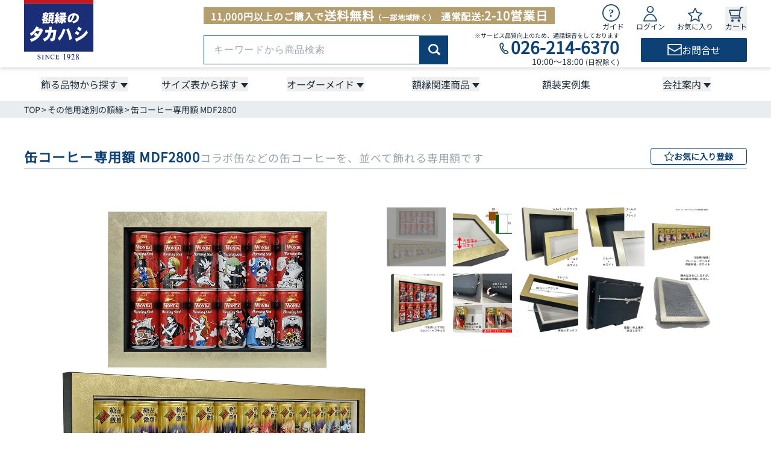

--- FILE ---
content_type: text/html; charset=utf-8
request_url: https://www.gakubuti.net/product/detail/4398
body_size: 55012
content:
<!DOCTYPE html><html lang="ja"><head><meta charSet="utf-8"/><meta name="viewport" content="width=device-width, initial-scale=1, interactive-widget=resizes-content"/><meta name="viewport" content="width=device-width, initial-scale=1"/><link rel="stylesheet" href="/_next/static/css/3dce404ef51d0454.css" data-precedence="next"/><link rel="stylesheet" href="/_next/static/css/863d3b835b3b4e3b.css" data-precedence="next"/><link rel="stylesheet" href="/_next/static/css/c50f781312c066e0.css" data-precedence="next"/><link rel="stylesheet" href="/_next/static/css/28b781d49c32bd6c.css" data-precedence="next"/><link rel="stylesheet" href="/_next/static/css/0e9610578716c16a.css" data-precedence="next"/><link rel="stylesheet" href="/_next/static/css/8f02cdcb572910da.css" data-precedence="next"/><link rel="stylesheet" href="/_next/static/css/989abd7b85c65961.css" data-precedence="next"/><link rel="stylesheet" href="/_next/static/css/543527581b1714ec.css" data-precedence="next"/><link rel="preload" as="script" fetchPriority="low" href="/_next/static/chunks/webpack-2a1c377bf6267d41.js"/><script src="/_next/static/chunks/4bd1b696-100b9d70ed4e49c1.js" async=""></script><script src="/_next/static/chunks/1255-642c76f13c20a3ec.js" async=""></script><script src="/_next/static/chunks/main-app-f3336e172256d2ab.js" async=""></script><script src="/_next/static/chunks/4053-89cf0b19eb742633.js" async=""></script><script src="/_next/static/chunks/app/layout-72b5be073b1df44c.js" async=""></script><script src="/_next/static/chunks/1356-55692d5ef6a323df.js" async=""></script><script src="/_next/static/chunks/2619-04bc32f026a0d946.js" async=""></script><script src="/_next/static/chunks/6512-4f1516f48112b433.js" async=""></script><script src="/_next/static/chunks/5653-447cf56db417f619.js" async=""></script><script src="/_next/static/chunks/742-b03af71cd256c40b.js" async=""></script><script src="/_next/static/chunks/5878-7d40b7d1926c661b.js" async=""></script><script src="/_next/static/chunks/7638-6ef24778c1393202.js" async=""></script><script src="/_next/static/chunks/8358-b032d14305ca28e0.js" async=""></script><script src="/_next/static/chunks/7287-59194d5f9c29881d.js" async=""></script><script src="/_next/static/chunks/3542-9cdaf98707785fbe.js" async=""></script><script src="/_next/static/chunks/6990-d4f6132a7e1ce66e.js" async=""></script><script src="/_next/static/chunks/7353-d48e3e6fc8bda05a.js" async=""></script><script src="/_next/static/chunks/app/(routes)/product/detail/%5Bid%5D/page-9ff4a7b152a35add.js" async=""></script><script src="/_next/static/chunks/app/error-f3fc6ca69a53b3ec.js" async=""></script><script src="/_next/static/chunks/7451-306ff52f1bfb96e1.js" async=""></script><script src="/_next/static/chunks/app/(routes)/layout-8e2feba9f3bfcaed.js" async=""></script><link rel="preload" href="https://www.googletagmanager.com/gtm.js?id=GTM-K2L3Q99R" as="script"/><link rel="preconnect" href="https://googleads.g.doubleclick.net" crossorigin="anonymous"/><link rel="preconnect" href="https://td.doubleclick.net" crossorigin="anonymous"/><link rel="preconnect" href="https://www.google.co.jp" crossorigin="anonymous"/><link rel="preconnect" href="https://www.facebook.com" crossorigin="anonymous"/><title>缶コーヒー専用額 MDF2800 コラボ缶などの缶コーヒーを、並べて飾れる専用額です</title><meta name="description" content="缶コーヒーの空き缶を並べて飾れる!缶の数に合わせたバリエーションが豊富です。額縁のタカハシは工場直営の額縁専門店！高品質な額縁をお手ごろ価格でお求めください。"/><link rel="author" href="https://www.gakubuti.net"/><meta name="author" content="額縁のタカハシ株式会社"/><meta name="keywords" content="4398,呪術廻戦,じゅじゅつかいせん,ワンピース,ダイドーブレンドコーヒー,モーニングショット,wanda,缶ジュース,空き缶,呪術缶,額縁のタカハシオリジナル,"/><link rel="canonical" href="https://www.gakubuti.net/product/detail/4398"/><meta property="og:title" content="缶コーヒー専用額 MDF2800 コラボ缶などの缶コーヒーを、並べて飾れる専用額です"/><meta property="og:description" content="缶コーヒーの空き缶を並べて飾れる!缶の数に合わせたバリエーションが豊富です。額縁のタカハシは工場直営の額縁専門店！高品質な額縁をお手ごろ価格でお求めください。"/><meta property="og:url" content="https://www.gakubuti.net/product/detail/4398"/><meta property="og:site_name" content="額縁のタカハシ"/><meta property="og:locale" content="ja_JP"/><meta property="og:image" content="https://www.gakubuti.net/assets/img/products/item/4398/4398-1.jpg?date=260127-16"/><meta property="og:type" content="website"/><meta name="twitter:card" content="summary_large_image"/><meta name="twitter:site" content="@gakubuchi_takahashi"/><meta name="twitter:creator" content="@gakubuchi_takahashi"/><meta name="twitter:title" content="缶コーヒー専用額 MDF2800 コラボ缶などの缶コーヒーを、並べて飾れる専用額です"/><meta name="twitter:description" content="缶コーヒーの空き缶を並べて飾れる!缶の数に合わせたバリエーションが豊富です。額縁のタカハシは工場直営の額縁専門店！高品質な額縁をお手ごろ価格でお求めください。"/><meta name="twitter:image" content="https://www.gakubuti.net/assets/img/products/item/4398/4398-1.jpg?date=260127-16"/><link rel="icon" href="/favicon.ico" type="image/x-icon" sizes="16x16"/><script>(self.__next_s=self.__next_s||[]).push([0,{"children":"(function(n,i,v,r,s,c,x,z){x=window.AwsRumClient={q:[],n:n,i:i,v:v,r:r,c:c};window[n]=function(c,p){x.q.push({c:c,p:p});};z=document.createElement('script');z.async=true;z.src=s;document.head.insertBefore(z,document.head.getElementsByTagName('script')[0]);})(\n            'cwr',\n            '8008bed2-3d37-4ada-8602-bcaab41e666c',\n            '1.0.0',\n            'ap-northeast-1',\n            'https://client.rum.us-east-1.amazonaws.com/1.19.0/cwr.js',\n            {\n              sessionSampleRate: 1 ,\n              identityPoolId: \"ap-northeast-1:7e49881f-9eba-4930-b4e5-6cf8f88ad8dd\" ,\n              endpoint: \"https://dataplane.rum.ap-northeast-1.amazonaws.com\" ,\n              telemetries: [\"errors\",\"http\"] ,\n              allowCookies: true ,\n              enableXRay: false ,\n              signing: true // If you have a public resource policy and wish to send unsigned requests please set this to false\n            }\n          );","id":"aws-rum-init"}])</script><script src="/_next/static/chunks/polyfills-42372ed130431b0a.js" noModule=""></script></head><body><noscript><iframe src="https://www.googletagmanager.com/ns.html?id=GTM-K2L3Q99R" height="0" width="0" style="display:none;visibility:hidden" title="Google Tag Manager (noscript)"></iframe></noscript><!--$?--><template id="B:0"></template><div class="h-svh w-full"><div class="grid size-full place-content-center"><svg xmlns="http://www.w3.org/2000/svg" fill="none" viewBox="0 0 24 24" aria-hidden="true" class="animate-spin text-main size-10"><circle class="opacity-25" cx="12" cy="12" r="10" stroke="currentColor" stroke-width="4"></circle><path class="opacity-100" fill="currentColor" d="M4 12a8 8 0 018-8V0C5.373 0 0 5.373 0 12h4zm2 5.291A7.962 7.962 0 014 12H0c0 3.042 1.135 5.824 3 7.938l3-2.647z"></path></svg></div></div><!--/$--><!--$!--><template data-dgst="BAILOUT_TO_CLIENT_SIDE_RENDERING"></template><!--/$--><script>requestAnimationFrame(function(){$RT=performance.now()});</script><script src="/_next/static/chunks/webpack-2a1c377bf6267d41.js" id="_R_" async=""></script><div hidden id="S:0"><div class="__className_651c82 __className_efd3fd __variable_fa7f9a __variable_50cb7f pb-14 lg:pb-0"><div class="hidden lg:block"></div><div class="block lg:hidden"></div><header class="relative z-20 h-14 w-full bg-white pb-px pt-1 lg:h-28 lg:pb-3 lg:pt-0 lg:drop-shadow-md"><div class="mx-auto flex h-full w-base items-end justify-between lg:w-full lg:max-w-lg lg:items-start"><a href="/"><div class="w-[58px] flex-shrink-0 lg:w-[115px]"><picture><source srcSet="/_next/static/media/logo_sp.c4f1e33d.svg" media="(min-width: 1080px)"/><img src="/_next/static/media/logo_sp.c4f1e33d.svg" alt="額縁のタカハシ" loading="eager" width="58" height="50" class="h-auto w-full"/></picture></div></a><div class="w-full max-w-[220px] pb-3 lg:max-w-[902px] lg:pb-0"><div class="flex items-end justify-between lg:items-start"><div class="mt-3 hidden bg-accent_deep px-3 font-bold tracking-wider text-white lg:block">11,000円以上のご購入で<span class="text-xl">送料無料</span><span class="mr-2 text-xs">（一部地域除く）</span>通常配送:<span class="text-xl">2-10営業日</span></div><ul class="flex w-full max-w-[220px] items-end justify-between lg:mt-1 lg:h-12 lg:max-w-60"><li class="lg:hidden"><div class="mx-auto w-[26px]"><img alt="キーワードから商品検索" loading="lazy" width="27" height="27" decoding="async" data-nimg="1" class="h-auto w-full" style="color:transparent" src="/_next/static/media/search.db70e198.svg"/></div><div class="absolute left-0 top-full z-30 grid w-full bg-white transition-[grid-template-rows] duration-200 ease-in-out grid-rows-[0fr]"><div class="overflow-hidden"><div class="mx-auto my-3 w-base"><form class="flex h-12 w-full items-center justify-center" action="/product/list"><input type="search" class="h-full w-full max-w-[410px] rounded-s-sm border border-main px-4 font-sans text-base tracking-wider focus:outline-none focus:ring-1 focus:ring-moji" placeholder="キーワードから商品検索" name="word"/><button type="submit" aria-label="商品検索" class="flex h-full w-[53px] items-center justify-center rounded-e-sm border border-main bg-main text-sm font-medium text-white"><div class="w-5"><img alt="商品検索" loading="lazy" width="23" height="23" decoding="async" data-nimg="1" class="h-auto w-full" style="color:transparent" src="/_next/static/media/productsSearch.ee547575.svg"/></div></button></form></div></div></div></li><li class="hidden lg:block"><div class="group relative"><div class="cursor-pointer"><div class="block w-[29px]"><img alt="ガイドページへ" loading="lazy" width="29" height="29" decoding="async" data-nimg="1" class="h-auto w-full" style="color:transparent" src="/_next/static/media/guide.1db48fb1.svg"/></div><div class="hidden text-center text-xs text-moji group-hover:text-main_hover lg:block">ガイド</div></div><div class="invisible absolute bottom-[-170px] left-1/2 z-50 -translate-x-1/2 pt-[10px] opacity-0 transition-all duration-200 ease-in-out group-hover:visible group-hover:opacity-100"><div class="relative w-max border border-main bg-white p-3"><div class="absolute left-1/2 top-[-10px] h-[10px] w-[12px] -translate-x-1/2 bg-main content-[&#x27;&#x27;] [clip-path:polygon(50%_0,100%_100%,0%_100%)]"></div><div class="absolute left-1/2 top-[-8px] h-[9px] w-[11px] -translate-x-1/2 bg-white content-[&#x27;&#x27;] [clip-path:polygon(50%_0,100%_100%,0%_100%)]"></div><div class="text-base font-bold text-moji">ご利用ガイド</div><ul class="mt-2 space-y-2 text-sm text-moji"><li class="text-moji hover:text-main_hover"><a href="/guide#shipping-fee">送料と返品・交換</a></li><li class="text-moji hover:text-main_hover"><a href="/guide#deadline">納期について</a></li><li class="text-moji hover:text-main_hover"><a href="/guide#purchase-flow">お届けまでの流れ</a></li><li class="text-moji hover:text-main_hover"><a href="/guide/payment">お支払方法</a></li></ul></div></div></div></li><li><a class="group" href="/login"><div class="mx-auto w-6"><img alt="ログインページへ" loading="lazy" width="23" height="26" decoding="async" data-nimg="1" style="color:transparent" src="/_next/static/media/login.f3f7c52e.svg"/></div><div class="hidden text-center text-xs text-moji group-hover:text-main_hover lg:block">ログイン</div></a></li><li><a class="group" href="/mypage/favorites"><div class="mx-auto w-6"><img alt="お気に入りページへ" loading="lazy" width="26" height="25" decoding="async" data-nimg="1" style="color:transparent" src="/_next/static/media/favorite.15f8f25e.svg"/></div><div class="hidden text-center text-xs text-moji group-hover:text-main_hover lg:block">お気に入り</div></a></li><li><button disabled="" class="group relative block"><div class="mx-auto w-6"><img alt="買い物カートへ" loading="lazy" width="25" height="26" decoding="async" data-nimg="1" class="h-auto w-full" style="color:transparent" src="/_next/static/media/cart.d6db39ff.svg"/></div><div class="hidden text-center text-xs text-moji group-hover:text-main_hover lg:block">カート</div></button></li><li class="lg:hidden"><a href="/menu?to=%2Fproduct%2Fdetail%2F4398&amp;entry=header"><img alt="メニューを開く" loading="lazy" width="26" height="24" decoding="async" data-nimg="1" style="color:transparent" src="/_next/static/media/menu_open.5fc7f5f7.svg"/></a></li></ul></div><div class="mt-0.5 hidden items-center justify-between lg:flex"><div class="w-[45%]"><form class="flex h-12 w-full items-center justify-center" action="/product/list"><input type="search" class="h-full w-full max-w-[410px] rounded-s-sm border border-main px-4 font-sans text-base tracking-wider focus:outline-none focus:ring-1 focus:ring-moji" placeholder="キーワードから商品検索" name="word"/><button type="submit" aria-label="商品検索" class="flex h-full w-[53px] items-center justify-center rounded-e-sm border border-main bg-main text-sm font-medium text-white"><div class="w-5"><img alt="商品検索" loading="lazy" width="23" height="23" decoding="async" data-nimg="1" class="h-auto w-full" style="color:transparent" src="/_next/static/media/productsSearch.ee547575.svg"/></div></button></form></div><div class="ml-2 shrink-0"><div class="text-right text-[10px] leading-none text-moji">※サービス品質向上のため、通話録音をしております</div><div class="flex items-center justify-end"><div class="mt-0.5 w-[22px]"><img alt="額縁のタカハシに電話でお問い合わせ" loading="lazy" width="22" height="22" decoding="async" data-nimg="1" class="h-auto w-full" style="color:transparent" src="/_next/static/media/tel.844781ac.svg"/></div><a href="tel:026-214-6370" class="ev-track-tel"><span class="text-[28px] font-bold leading-none text-main">026-214-6370</span></a></div><div class="text-right text-sm leading-none text-moji">10:00～18:00 <span class="text-xs">(日祝除く)</span></div></div><a href="/inquiry"><div class="flex h-10 w-44 items-center justify-center gap-x-3 rounded-sm bg-main"><div class="w-6"><img alt="額縁のタカハシにメールでお問い合わせ" loading="lazy" width="27" height="21" decoding="async" data-nimg="1" class="h-auto w-full" style="color:transparent" src="/_next/static/media/mail.966e7152.svg"/></div><div class="text-white">お問合せ</div></div></a></div></div></div></header><div class="hidden lg:block"><div class="relative hidden h-14 w-full bg-white lg:grid"><div class="mx-auto grid w-full max-w-lg grid-cols-6 place-items-center items-center justify-between"><div class="group/nav grid h-full w-full place-content-center"><button type="button" class="relative pr-4 after:absolute after:right-0 after:top-3.5 after:-translate-y-1/2 after:h-2 after:w-3 after:bg-moji after:content-[&quot;&quot;] after:[clip-path:polygon(0%_0%,100%_0%,50%_100%)]"><span class="text-moji group-hover/nav:text-main_hover">飾る品物から探す</span></button><div class="absolute left-0 top-14 z-50 grid w-full transition-all duration-500 ease-in-out grid-rows-[0fr]"><div class="mx-auto overflow-y-hidden w-full max-w-lg"><div class="grid items-center justify-center pb-10 pt-5 grid-cols-9 gap-x-6 gap-y-10"><a class="group/list space-y-1" href="/product/list/9"><div class="transition-all duration-300 ease-in-out lg:group-hover/list:opacity-80 h-24"><img src="https://www.gakubuti.net/assets/img/pages/header/item_9.jpg" alt="紙や布全般専用額縁を探す" class="size-full object-contain" loading="lazy"/></div><div class="transition-all duration-300 ease-in-out lg:group-hover/list:text-main_hover text-center text-moji">紙や布全般</div></a><a class="group/list space-y-1" href="/product/list/32"><div class="transition-all duration-300 ease-in-out lg:group-hover/list:opacity-80 h-24"><img src="https://www.gakubuti.net/assets/img/pages/header/item_32.jpg" alt="ポスター専用額縁を探す" class="size-full object-contain" loading="lazy"/></div><div class="transition-all duration-300 ease-in-out lg:group-hover/list:text-main_hover text-center text-moji">ポスター</div></a><a class="group/list space-y-1" href="/product/list/2"><div class="transition-all duration-300 ease-in-out lg:group-hover/list:opacity-80 h-24"><img src="https://www.gakubuti.net/assets/img/pages/header/item_2.jpg" alt="キャンバス専用額縁を探す" class="size-full object-contain" loading="lazy"/></div><div class="transition-all duration-300 ease-in-out lg:group-hover/list:text-main_hover text-center text-moji">キャンバス</div></a><a class="group/list space-y-1" href="/product/list/28"><div class="transition-all duration-300 ease-in-out lg:group-hover/list:opacity-80 h-24"><img src="https://www.gakubuti.net/assets/img/pages/header/item_28.jpg" alt="写真専用額縁を探す" class="size-full object-contain" loading="lazy"/></div><div class="transition-all duration-300 ease-in-out lg:group-hover/list:text-main_hover text-center text-moji">写真</div></a><a class="group/list space-y-1" href="/product/list/26"><div class="transition-all duration-300 ease-in-out lg:group-hover/list:opacity-80 h-24"><img src="https://www.gakubuti.net/assets/img/pages/header/item_26.jpg" alt="賞状専用額縁を探す" class="size-full object-contain" loading="lazy"/></div><div class="transition-all duration-300 ease-in-out lg:group-hover/list:text-main_hover text-center text-moji">賞状</div></a><a class="group/list space-y-1" href="/product/list/33"><div class="transition-all duration-300 ease-in-out lg:group-hover/list:opacity-80 h-24"><img src="https://www.gakubuti.net/assets/img/pages/header/item_33.jpg" alt="立体専用額縁を探す" class="size-full object-contain" loading="lazy"/></div><div class="transition-all duration-300 ease-in-out lg:group-hover/list:text-main_hover text-center text-moji">立体</div></a><a class="group/list space-y-1" href="/product/list/30"><div class="transition-all duration-300 ease-in-out lg:group-hover/list:opacity-80 h-24"><img src="https://www.gakubuti.net/assets/img/pages/header/item_30_1.jpg" alt="書道・水墨画専用額縁を探す" class="size-full object-contain" loading="lazy"/></div><div class="transition-all duration-300 ease-in-out lg:group-hover/list:text-main_hover text-center text-moji">書道・水墨画</div></a><a class="group/list space-y-1" href="/product/list/19"><div class="transition-all duration-300 ease-in-out lg:group-hover/list:opacity-80 h-24"><img src="https://www.gakubuti.net/assets/img/pages/header/item_19.jpg" alt="色紙専用額縁を探す" class="size-full object-contain" loading="lazy"/></div><div class="transition-all duration-300 ease-in-out lg:group-hover/list:text-main_hover text-center text-moji">色紙</div></a><a class="group/list space-y-1" href="/product/list/89"><div class="transition-all duration-300 ease-in-out lg:group-hover/list:opacity-80 h-24"><img src="https://www.gakubuti.net/assets/img/pages/header/item_89.jpg" alt="パズル専用額縁を探す" class="size-full object-contain" loading="lazy"/></div><div class="transition-all duration-300 ease-in-out lg:group-hover/list:text-main_hover text-center text-moji">パズル</div></a><a class="group/list space-y-1" href="/product/list/31"><div class="transition-all duration-300 ease-in-out lg:group-hover/list:opacity-80 h-24"><img src="https://www.gakubuti.net/assets/img/pages/header/item_31.jpg" alt="ユニフォーム専用額縁を探す" class="size-full object-contain" loading="lazy"/></div><div class="transition-all duration-300 ease-in-out lg:group-hover/list:text-main_hover text-center text-moji">ユニフォーム</div></a><a class="group/list space-y-1" href="/product/scarf"><div class="transition-all duration-300 ease-in-out lg:group-hover/list:opacity-80 h-24"><img src="https://www.gakubuti.net/assets/img/pages/header/item_scarf.jpg" alt="スカーフ専用額縁を探す" class="size-full object-contain" loading="lazy"/></div><div class="transition-all duration-300 ease-in-out lg:group-hover/list:text-main_hover text-center text-moji">スカーフ</div></a><a class="group/list space-y-1" href="/product/list/42"><div class="transition-all duration-300 ease-in-out lg:group-hover/list:opacity-80 h-24"><img src="https://www.gakubuti.net/assets/img/pages/header/item_42.jpg" alt="ご遺影専用額縁を探す" class="size-full object-contain" loading="lazy"/></div><div class="transition-all duration-300 ease-in-out lg:group-hover/list:text-main_hover text-center text-moji">ご遺影</div></a><a class="group/list space-y-1" href="/product/list/86"><div class="transition-all duration-300 ease-in-out lg:group-hover/list:opacity-80 h-24"><img src="https://www.gakubuti.net/assets/img/pages/header/item_86.jpg" alt="ピンズ専用額縁を探す" class="size-full object-contain" loading="lazy"/></div><div class="transition-all duration-300 ease-in-out lg:group-hover/list:text-main_hover text-center text-moji">ピンズ</div></a><a class="group/list space-y-1" href="/product/list/27"><div class="transition-all duration-300 ease-in-out lg:group-hover/list:opacity-80 h-24"><img src="https://www.gakubuti.net/assets/img/pages/header/item_27.jpg" alt="手ぬぐい専用額縁を探す" class="size-full object-contain" loading="lazy"/></div><div class="transition-all duration-300 ease-in-out lg:group-hover/list:text-main_hover text-center text-moji">手ぬぐい</div></a><a class="group/list space-y-1" href="/product/list/29"><div class="transition-all duration-300 ease-in-out lg:group-hover/list:opacity-80 h-24"><img src="https://www.gakubuti.net/assets/img/pages/header/item_29.jpg" alt="叙勲・勲章専用額縁を探す" class="size-full object-contain" loading="lazy"/></div><div class="transition-all duration-300 ease-in-out lg:group-hover/list:text-main_hover text-center text-moji">叙勲・勲章</div></a><a class="group/list space-y-1" href="/product/list/91"><div class="transition-all duration-300 ease-in-out lg:group-hover/list:opacity-80 h-24"><img src="https://www.gakubuti.net/assets/img/pages/header/item_91.jpg" alt="漫画・アニメ専用額縁を探す" class="size-full object-contain" loading="lazy"/></div><div class="transition-all duration-300 ease-in-out lg:group-hover/list:text-main_hover text-center text-moji">漫画・アニメ</div></a><a class="group/list space-y-1" href="/product/list/25"><div class="transition-all duration-300 ease-in-out lg:group-hover/list:opacity-80 h-24"><img src="https://www.gakubuti.net/assets/img/pages/header/item_25.jpg" alt="仮縁・仮額専用額縁を探す" class="size-full object-contain" loading="lazy"/></div><div class="transition-all duration-300 ease-in-out lg:group-hover/list:text-main_hover text-center text-moji">仮縁・仮額</div></a><a class="group/list space-y-1" href="/product/list/86"><div class="transition-all duration-300 ease-in-out lg:group-hover/list:opacity-80 h-24"><img src="https://www.gakubuti.net/assets/img/pages/header/item_103.jpg" alt="専用額専用額縁を探す" class="size-full object-contain" loading="lazy"/></div><div class="transition-all duration-300 ease-in-out lg:group-hover/list:text-main_hover text-center text-moji">専用額</div></a></div></div></div></div><div class="group/nav grid h-full w-full place-content-center"><button type="button" class="relative pr-4 after:absolute after:right-0 after:top-3.5 after:-translate-y-1/2 after:h-2 after:w-3 after:bg-moji after:content-[&quot;&quot;] after:[clip-path:polygon(0%_0%,100%_0%,50%_100%)]"><span class="text-moji group-hover/nav:text-main_hover">サイズ表から探す</span></button><div class="absolute left-0 top-14 z-50 grid w-full transition-all duration-500 ease-in-out grid-rows-[0fr]"><div class="mx-auto overflow-y-hidden w-full max-w-lg"><div class="grid items-center justify-center pb-10 pt-5 grid-cols-6 gap-x-6 gap-y-10"><a class="group/list space-y-1" href="/product/list/9?show_chart=true#product-search"><div class="transition-all duration-300 ease-in-out lg:group-hover/list:text-main_hover text-center text-moji">一般額・デッサン額</div></a><a class="group/list space-y-1" href="/product/list/2#product-search"><div class="transition-all duration-300 ease-in-out lg:group-hover/list:text-main_hover text-center text-moji">油絵額・キャンバス額</div></a><a class="group/list space-y-1" href="/product/list/33#product-search"><div class="transition-all duration-300 ease-in-out lg:group-hover/list:text-main_hover text-center text-moji">立体額・ボックス額</div></a><a class="group/list space-y-1" href="/product/list/26#product-search"><div class="transition-all duration-300 ease-in-out lg:group-hover/list:text-main_hover text-center text-moji">賞状額</div></a><a class="group/list space-y-1" href="/product/list/32#product-search"><div class="transition-all duration-300 ease-in-out lg:group-hover/list:text-main_hover text-center text-moji">ポスター額</div></a><a class="group/list space-y-1" href="/product/list/28#product-search"><div class="transition-all duration-300 ease-in-out lg:group-hover/list:text-main_hover text-center text-moji">写真額</div></a><a class="group/list space-y-1" href="/product/list/19#product-search"><div class="transition-all duration-300 ease-in-out lg:group-hover/list:text-main_hover text-center text-moji">色紙額</div></a><a class="group/list space-y-1" href="/product/list/30#product-search"><div class="transition-all duration-300 ease-in-out lg:group-hover/list:text-main_hover text-center text-moji">書道額・水墨画額</div></a><a class="group/list space-y-1" href="/product/list/25#product-search"><div class="transition-all duration-300 ease-in-out lg:group-hover/list:text-main_hover text-center text-moji">出展用仮縁・仮額</div></a><a class="group/list space-y-1" href="/product/list/89#product-search"><div class="transition-all duration-300 ease-in-out lg:group-hover/list:text-main_hover text-center text-moji">ジグソーパズル額</div></a></div></div></div></div><div class="group/nav grid h-full w-full place-content-center"><button type="button" class="relative pr-4 after:absolute after:right-0 after:top-3.5 after:-translate-y-1/2 after:h-2 after:w-3 after:bg-moji after:content-[&quot;&quot;] after:[clip-path:polygon(0%_0%,100%_0%,50%_100%)]"><span class="text-moji group-hover/nav:text-main_hover">オーダーメイド</span></button><div class="absolute left-0 top-14 z-50 grid w-full transition-all duration-500 ease-in-out grid-rows-[0fr]"><div class="mx-auto overflow-y-hidden w-lg-1col"><div class="grid items-center justify-center pb-10 pt-5 grid-cols-4 gap-x-12"><a class="group/list space-y-1" href="/order_frame/thin"><div class="transition-all duration-300 ease-in-out lg:group-hover/list:opacity-80 h-[175px]"><img src="https://www.gakubuti.net/assets/img/pages/header/order_thin.jpg" alt="オーダーフレームに薄い物を飾る" class="size-full object-contain" loading="lazy"/></div><div class="transition-all duration-300 ease-in-out lg:group-hover/list:text-main_hover text-center text-moji">薄い物を飾る</div></a><a class="group/list space-y-1" href="/order_frame/canvas"><div class="transition-all duration-300 ease-in-out lg:group-hover/list:opacity-80 h-[175px]"><img src="https://www.gakubuti.net/assets/img/pages/header/order_canvas.jpg" alt="オーダーフレームに厚い平面の物を飾る" class="size-full object-contain" loading="lazy"/></div><div class="transition-all duration-300 ease-in-out lg:group-hover/list:text-main_hover text-center text-moji">厚い平面の物を飾る</div></a><a class="group/list space-y-1" href="/order_frame/solid"><div class="transition-all duration-300 ease-in-out lg:group-hover/list:opacity-80 h-[175px]"><img src="https://www.gakubuti.net/assets/img/pages/header/order_solid.jpg" alt="オーダーフレームに立体物を飾る" class="size-full object-contain" loading="lazy"/></div><div class="transition-all duration-300 ease-in-out lg:group-hover/list:text-main_hover text-center text-moji">立体物を飾る</div></a><a class="group/list space-y-1" href="/product/scarf"><div class="transition-all duration-300 ease-in-out lg:group-hover/list:opacity-80 h-[175px]"><img src="https://www.gakubuti.net/assets/img/pages/header/order_scarf.jpg" alt="スカーフを飾る専用額を作る" class="size-full object-contain" loading="lazy"/></div><div class="transition-all duration-300 ease-in-out lg:group-hover/list:text-main_hover text-center text-moji">スカーフを飾る</div></a></div></div></div></div><div class="group/nav grid h-full w-full place-content-center"><button type="button" class="relative pr-4 after:absolute after:right-0 after:top-3.5 after:-translate-y-1/2 after:h-2 after:w-3 after:bg-moji after:content-[&quot;&quot;] after:[clip-path:polygon(0%_0%,100%_0%,50%_100%)]"><span class="text-moji group-hover/nav:text-main_hover">額縁関連商品</span></button><div class="absolute left-0 top-14 z-50 grid w-full transition-all duration-500 ease-in-out grid-rows-[0fr]"><div class="mx-auto overflow-y-hidden w-lg-2col"><div class="grid items-center justify-center pb-10 pt-5 grid-cols-6 gap-x-14 gap-y-12"><a class="group/list space-y-1" href="/product/mat"><div class="transition-all duration-300 ease-in-out lg:group-hover/list:opacity-80 h-24"><img src="https://www.gakubuti.net/assets/img/pages/header/relation_mat.jpg" alt="額縁関連商品 額装マット" class="size-full object-contain" loading="lazy"/></div><div class="transition-all duration-300 ease-in-out lg:group-hover/list:text-main_hover text-center text-moji">額装マット</div></a><a class="group/list space-y-1" href="/product/list/39"><div class="transition-all duration-300 ease-in-out lg:group-hover/list:opacity-80 h-24"><img src="https://www.gakubuti.net/assets/img/pages/header/relation_39_1.jpg" alt="額縁関連商品 アクリル" class="size-full object-contain" loading="lazy"/></div><div class="transition-all duration-300 ease-in-out lg:group-hover/list:text-main_hover text-center text-moji">アクリル</div></a><a class="group/list space-y-1" href="/product/list/39"><div class="transition-all duration-300 ease-in-out lg:group-hover/list:opacity-80 h-24"><img src="https://www.gakubuti.net/assets/img/pages/header/relation_39_2.jpg" alt="額縁関連商品 箱・額装用品" class="size-full object-contain" loading="lazy"/></div><div class="transition-all duration-300 ease-in-out lg:group-hover/list:text-main_hover text-center text-moji">箱・額装用品</div></a><a class="group/list space-y-1" href="/product/list/41"><div class="transition-all duration-300 ease-in-out lg:group-hover/list:opacity-80 h-24"><img src="https://www.gakubuti.net/assets/img/pages/header/relation_41.jpg" alt="額縁関連商品 彫刻プレート" class="size-full object-contain" loading="lazy"/></div><div class="transition-all duration-300 ease-in-out lg:group-hover/list:text-main_hover text-center text-moji">彫刻プレート</div></a><a class="group/list space-y-1" href="/product/list/36"><div class="transition-all duration-300 ease-in-out lg:group-hover/list:opacity-80 h-24"><img src="https://www.gakubuti.net/assets/img/pages/header/relation_36.jpg" alt="額縁関連商品 壁面の金具類" class="size-full object-contain" loading="lazy"/></div><div class="transition-all duration-300 ease-in-out lg:group-hover/list:text-main_hover text-center text-moji">壁面の金具類</div></a><a class="group/list space-y-1" href="/product/list/37"><div class="transition-all duration-300 ease-in-out lg:group-hover/list:opacity-80 h-24"><img src="https://www.gakubuti.net/assets/img/pages/header/relation_37.jpg" alt="額縁関連商品 イーゼル・額立て" class="size-full object-contain" loading="lazy"/></div><div class="transition-all duration-300 ease-in-out lg:group-hover/list:text-main_hover text-center text-moji">イーゼル・額立て</div></a><a class="group/list space-y-1" href="/product/list/97"><div class="transition-all duration-300 ease-in-out lg:group-hover/list:opacity-80 h-24"><img src="https://www.gakubuti.net/assets/img/pages/header/relation_conservation.jpg" alt="額縁関連商品 保存額装" class="size-full object-contain" loading="lazy"/></div><div class="transition-all duration-300 ease-in-out lg:group-hover/list:text-main_hover text-center text-moji">保存額装</div></a><a class="group/list space-y-1" href="/product/list/38"><div class="transition-all duration-300 ease-in-out lg:group-hover/list:opacity-80 h-24"><img src="https://www.gakubuti.net/assets/img/pages/header/relation_38.jpg" alt="額縁関連商品 特選画材" class="size-full object-contain" loading="lazy"/></div><div class="transition-all duration-300 ease-in-out lg:group-hover/list:text-main_hover text-center text-moji">特選画材</div></a><a class="group/list space-y-1" href="/product/list/35"><div class="transition-all duration-300 ease-in-out lg:group-hover/list:opacity-80 h-24"><img src="https://www.gakubuti.net/assets/img/pages/header/relation_35.jpg" alt="額縁関連商品 特殊マット" class="size-full object-contain" loading="lazy"/></div><div class="transition-all duration-300 ease-in-out lg:group-hover/list:text-main_hover text-center text-moji">特殊マット</div></a><a class="group/list space-y-1" href="/product/list/6"><div class="transition-all duration-300 ease-in-out lg:group-hover/list:opacity-80 h-24"><img src="https://www.gakubuti.net/assets/img/pages/header/relation_6.jpg" alt="額縁関連商品 額付き絵画" class="size-full object-contain" loading="lazy"/></div><div class="transition-all duration-300 ease-in-out lg:group-hover/list:text-main_hover text-center text-moji">額付き絵画</div></a><a class="group/list space-y-1" href="/product/list/3"><div class="transition-all duration-300 ease-in-out lg:group-hover/list:opacity-80 h-24"><img src="https://www.gakubuti.net/assets/img/pages/header/relation_3.jpg" alt="額縁関連商品 フレームサンプル" class="size-full object-contain" loading="lazy"/></div><div class="transition-all duration-300 ease-in-out lg:group-hover/list:text-main_hover text-center text-moji">フレームサンプル</div></a><a class="group/list space-y-1" href="/contents/entrust"><div class="transition-all duration-300 ease-in-out lg:group-hover/list:opacity-80 h-24"><img src="https://www.gakubuti.net/assets/img/pages/header/relation_entrust.jpg" alt="額縁関連商品 額装依頼" class="size-full object-contain" loading="lazy"/></div><div class="transition-all duration-300 ease-in-out lg:group-hover/list:text-main_hover text-center text-moji">額装依頼</div></a></div></div></div></div><div><a href="/casebook"><span class="text-moji hover:text-main_hover">額装実例集</span></a></div><div class="group/nav grid h-full w-full place-content-center"><button type="button" class="relative pr-4 after:absolute after:right-0 after:top-3.5 after:-translate-y-1/2 after:h-2 after:w-3 after:bg-moji after:content-[&quot;&quot;] after:[clip-path:polygon(0%_0%,100%_0%,50%_100%)]"><span class="text-moji group-hover/nav:text-main_hover">会社案内</span></button><div class="absolute left-0 top-14 z-50 grid w-full transition-all duration-500 ease-in-out grid-rows-[0fr]"><div class="mx-auto overflow-y-hidden w-lg-2col"><div class="grid items-center justify-center pb-10 pt-5 grid-cols-5 gap-x-11 gap-y-12"><a class="group/list space-y-1" href="/abouts/shop/kawanakajima"><div class="transition-all duration-300 ease-in-out lg:group-hover/list:opacity-80 h-24"><img src="https://www.gakubuti.net/assets/img/pages/header/company_kawanakajima.jpg" alt="額縁のタカハシ 川中島本店" class="size-full object-contain" loading="lazy"/></div><div class="transition-all duration-300 ease-in-out lg:group-hover/list:text-main_hover text-center text-moji">川中島本店</div></a><a class="group/list space-y-1" href="/abouts/shop/matsumoto"><div class="transition-all duration-300 ease-in-out lg:group-hover/list:opacity-80 h-24"><img src="https://www.gakubuti.net/assets/img/pages/header/company_matsumoto.jpg" alt="額縁のタカハシ 松本店" class="size-full object-contain" loading="lazy"/></div><div class="transition-all duration-300 ease-in-out lg:group-hover/list:text-main_hover text-center text-moji">松本店</div></a><a class="group/list space-y-1" href="/gallery"><div class="transition-all duration-300 ease-in-out lg:group-hover/list:opacity-80 h-24"><img src="https://www.gakubuti.net/assets/img/pages/header/company_gallery.jpg" alt="額縁のタカハシ ギャラリータカハシ" class="size-full object-contain" loading="lazy"/></div><div class="transition-all duration-300 ease-in-out lg:group-hover/list:text-main_hover text-center text-moji">ギャラリータカハシ</div></a><a class="group/list space-y-1" href="/abouts/shop/atelier"><div class="transition-all duration-300 ease-in-out lg:group-hover/list:opacity-80 h-24"><img src="https://www.gakubuti.net/assets/img/pages/header/company_atelier.jpg" alt="額縁のタカハシ 直営額縁工場" class="size-full object-contain" loading="lazy"/></div><div class="transition-all duration-300 ease-in-out lg:group-hover/list:text-main_hover text-center text-moji">直営額縁工場</div></a><a class="group/list space-y-1" href="/"><div class="transition-all duration-300 ease-in-out lg:group-hover/list:opacity-80 h-24"><img src="https://www.gakubuti.net/assets/img/pages/header/company_ec.jpg" alt="額縁のタカハシ EC事業部" class="size-full object-contain" loading="lazy"/></div><div class="transition-all duration-300 ease-in-out lg:group-hover/list:text-main_hover text-center text-moji">EC事業部</div></a><a class="group/list space-y-1" href="/philosophy"><div class="transition-all duration-300 ease-in-out lg:group-hover/list:opacity-80 h-24"><img src="https://www.gakubuti.net/assets/img/pages/header/company_philosophy.jpg" alt="額縁のタカハシのビジョンと使命" class="size-full object-contain" loading="lazy"/></div><div class="transition-all duration-300 ease-in-out lg:group-hover/list:text-main_hover text-center text-moji">私たちについて</div></a><a class="group/list space-y-1" href="/abouts#abouts-overview"><div class="transition-all duration-300 ease-in-out lg:group-hover/list:opacity-80 h-24"><img src="https://www.gakubuti.net/assets/img/pages/header/company_overview.jpg" alt="額縁のタカハシの会社概要" class="size-full object-contain" loading="lazy"/></div><div class="transition-all duration-300 ease-in-out lg:group-hover/list:text-main_hover text-center text-moji">会社概要</div></a><a class="group/list space-y-1" href="/contents/recruit"><div class="transition-all duration-300 ease-in-out lg:group-hover/list:opacity-80 h-24"><img src="https://www.gakubuti.net/assets/img/pages/header/company_recruit.jpg" alt="額縁のタカハシの採用情報" class="size-full object-contain" loading="lazy"/></div><div class="transition-all duration-300 ease-in-out lg:group-hover/list:text-main_hover text-center text-moji">採用情報</div></a><a class="group/list space-y-1" href="/news"><div class="transition-all duration-300 ease-in-out lg:group-hover/list:opacity-80 h-24"><img src="https://www.gakubuti.net/assets/img/pages/header/company_news.jpg" alt="ニュース、お知らせ一覧" class="size-full object-contain" loading="lazy"/></div><div class="transition-all duration-300 ease-in-out lg:group-hover/list:text-main_hover text-center text-moji">ニュース・お知らせ</div></a><a class="group/list space-y-1" href="/contents/about-frame"><div class="transition-all duration-300 ease-in-out lg:group-hover/list:opacity-80 h-24"><img src="https://www.gakubuti.net/assets/img/pages/header/about-frame.jpg" alt="額縁のタカハシの額縁について" class="size-full object-contain" loading="lazy"/></div><div class="transition-all duration-300 ease-in-out lg:group-hover/list:text-main_hover text-center text-moji">額縁の[お役立ちコラム]</div></a></div></div></div></div></div></div></div><main class="w-full bg-white text-moji"><div class="[&amp;_#product-review-btn]:hidden [&amp;_#product-review-btn]:has-[#product-reviews]:block [&amp;_#product-order-table-btn]:hidden [&amp;_#product-order-table-btn]:has-[#product-order-table]:block [&amp;_#product-simulator-btn]:hidden [&amp;_#product-simulator-btn]:has-[#product-simulator]:block"><!--$?--><template id="B:1"></template><div class="h-[calc(100vh/2)]"><div class="grid size-full place-content-center"><svg xmlns="http://www.w3.org/2000/svg" fill="none" viewBox="0 0 24 24" aria-hidden="true" class="animate-spin text-main size-10"><circle class="opacity-25" cx="12" cy="12" r="10" stroke="currentColor" stroke-width="4"></circle><path class="opacity-100" fill="currentColor" d="M4 12a8 8 0 018-8V0C5.373 0 0 5.373 0 12h4zm2 5.291A7.962 7.962 0 014 12H0c0 3.042 1.135 5.824 3 7.938l3-2.647z"></path></svg></div></div><!--/$--><!--$?--><template id="B:2"></template><div class="h-[calc(100vh/2)]"><div class="grid size-full place-content-center"><svg xmlns="http://www.w3.org/2000/svg" fill="none" viewBox="0 0 24 24" aria-hidden="true" class="animate-spin text-main size-10"><circle class="opacity-25" cx="12" cy="12" r="10" stroke="currentColor" stroke-width="4"></circle><path class="opacity-100" fill="currentColor" d="M4 12a8 8 0 018-8V0C5.373 0 0 5.373 0 12h4zm2 5.291A7.962 7.962 0 014 12H0c0 3.042 1.135 5.824 3 7.938l3-2.647z"></path></svg></div></div><!--/$--><div class="mx-auto mb-10 mt-20 w-base max-w-base lg:mb-32 lg:mt-40 lg:w-lg-1col lg:max-w-none"><a href="/sns"><div class="w-full transition-all duration-300 ease-in-out lg:hover:opacity-80"><picture><source srcSet="https://www.gakubuti.net/assets/img/pages/banner/frame_2_desktop.jpg?date=260127-16" media="(min-width: 1080px)" width="800" height="251"/><img src="https://www.gakubuti.net/assets/img/pages/banner/frame_2_mobile.jpg?date=260127-16" alt="fra-me投稿で毎月最大600ポイントGET!" loading="lazy" width="345" height="151"/></picture></div></a><div class="mt-3 text-center lg:mt-7 lg:text-lg">投稿で300Pプレゼント！</div></div></div><div class="hidden lg:grid"><div class="bgImgContact_bgImage__fjDhn w-full bg-top px-2 py-8 lg:border-t lg:border-haikei-600 lg:bg-white lg:px-0 lg:py-7"><div class="mx-auto grid w-full max-w-base gap-y-5 lg:max-w-lg lg:grid-cols-3 lg:divide-x lg:divide-haikei-600"><div class="flex flex-col bg-white px-4 pb-6 pt-5 lg:px-[1.5vw]"><div class="flex w-full items-center justify-center gap-x-0.5"><div class="w-[30px] flex-shrink-0 lg:hidden"><img alt="額縁のタカハシに電話" loading="lazy" width="33" height="33" decoding="async" data-nimg="1" class="h-auto w-full" style="color:transparent" src="/_next/static/media/tel.2315aee8.svg"/></div><div class="text-[22px] font-bold tracking-wider text-moji lg:text-[20px]">お電話でのお問い合わせ</div></div><div class="text-center tracking-wider text-moji lg:order-last lg:mt-1 lg:text-[18px]">10:00～18:00(日祝除く)</div><div class="break-keep text-center text-sm text-moji lg:mt-1">※サービス品質向上のため、<wbr/>通話録音をしております</div><div class="mt-5 h-[72px] w-full rounded-sm border border-main bg-white lg:mt-1 lg:h-auto lg:border-none"><a href="tel:026-214-6370" class="ev-track-tel"><div class="relative flex h-full items-center justify-center"><div class="hidden w-10 flex-shrink-0 lg:block"><img alt="額縁のタカハシに電話" loading="lazy" width="33" height="33" decoding="async" data-nimg="1" class="h-auto w-full" style="color:transparent" src="/_next/static/media/tel.2315aee8.svg"/></div><div class="text-center font-bold text-main"><span class="text-[22px] lg:hidden">tel.</span><span class="text-[30px] leading-none lg:text-[44px]">026-214-6370</span></div><div class="absolute right-3 top-1/2 w-[6px] -translate-y-1/2 lg:hidden"><img alt="" loading="lazy" width="9" height="16" decoding="async" data-nimg="1" class="h-auto w-full" style="color:transparent" src="/_next/static/media/arrow.7d1eab4d.svg"/></div></div></a></div></div><div class="flex flex-col bg-white px-4 pb-6 pt-5 lg:px-[1.5vw]"><div class="flex w-full items-center justify-center gap-x-0.5"><div class="w-[27px] flex-shrink-0 lg:hidden"><img alt="額縁のタカハシに電話" loading="lazy" width="27" height="23" decoding="async" data-nimg="1" class="h-auto w-full" style="color:transparent" src="/_next/static/media/mail_navy.2be13094.svg"/></div><div class="text-[22px] font-bold tracking-wider text-moji lg:text-[20px]">メールでのお問い合わせ</div></div><div class="mt-5 h-[72px] w-full rounded-sm border border-main bg-white lg:mx-auto lg:mt-5 lg:h-[70px] lg:max-w-[340px] lg:border-none lg:bg-main"><a href="/inquiry"><div class="relative flex h-full items-center justify-center lg:gap-x-2"><div class="hidden w-[29px] flex-shrink-0 lg:block"><img alt="額縁のタカハシに電話" loading="lazy" width="27" height="21" decoding="async" data-nimg="1" class="h-auto w-full" style="color:transparent" src="/_next/static/media/mail_white.966e7152.svg"/></div><div class="text-center font-bold text-main lg:font-semibold lg:text-white"><span class="text-[18px]">お問い合わせフォーム</span></div><div class="absolute right-3 top-1/2 w-[6px] -translate-y-1/2 lg:hidden"><img alt="" loading="lazy" width="9" height="16" decoding="async" data-nimg="1" class="h-auto w-full" style="color:transparent" src="/_next/static/media/arrow.7d1eab4d.svg"/></div></div></a></div></div><div class="flex flex-col bg-white px-4 pb-6 pt-5 lg:hidden"><div class="flex w-full items-center justify-center gap-x-0.5"><div class="w-[34px] flex-shrink-0"><img alt="額縁のタカハシに電話" loading="lazy" width="36" height="35" decoding="async" data-nimg="1" class="h-auto w-full" style="color:transparent" src="/_next/static/media/line.5e17f382.svg"/></div><div class="font-mincho text-[22px] font-bold tracking-wider text-moji">LINEでのお問い合わせ</div></div><div class="text-center">土日祝もOK！10~18時</div><div class="mt-5 h-[72px] w-full rounded-sm border border-main bg-white"><a href="https://page.line.me/500nebbn?openQrModal=true" target="_blank" rel="noopener noreferrer" class="ev-track-linefriend"><div class="relative flex h-full items-center justify-center"><div class="text-center font-bold text-main"><span class="text-[18px]">LINEともだち登録</span></div><div class="absolute right-3 top-1/2 w-[6px] -translate-y-1/2"><img alt="" loading="lazy" width="9" height="16" decoding="async" data-nimg="1" class="h-auto w-full" style="color:transparent" src="/_next/static/media/arrow.7d1eab4d.svg"/></div></div></a></div></div><div class="hidden flex-col bg-white px-4 pb-6 pt-5 lg:flex lg:px-[1.5vw]"><div class="text-center text-[20px] font-bold tracking-wider text-moji">学校・公共法人さまへ</div><div class="mt-5 h-[70px] w-full rounded-sm border border-none border-main bg-main lg:mx-auto lg:max-w-[335px]"><a href="/guide/payment#invoice" rel="noopener noreferrer" class="grid size-full place-content-center rounded-sm bg-main [&amp;&gt;span]:text-center [&amp;&gt;span]:tracking-wider [&amp;&gt;span]:text-white"><span class="text-[18px] font-semibold">請求書払いを承ります</span></a></div></div></div></div></div><div class="hidden w-full bg-haikei-300 py-14 lg:block"><div class="mx-auto grid w-full max-w-lg grid-cols-5 bg-haikei-300 lg:px-8"><ul class="space-y-7"><li class="text-moji hover:text-main_hover"><a href="/">額縁を探す</a></li><li class="ml-4 text-moji hover:text-main_hover"><a href="/">- <!-- -->飾る品物から探す</a></li><li class="ml-4 text-moji hover:text-main_hover"><a href="/contents/size">- <!-- -->サイズ表から探す</a></li><li class="ml-4 text-moji hover:text-main_hover"><a href="/order_frame/thin">- <!-- -->オーダーメイド</a></li><li class="ml-4 text-moji hover:text-main_hover"><a href="/product/mat">- <!-- -->額装マット</a></li></ul><ul class="space-y-7"><li class="text-moji hover:text-main_hover"><a href="/contents/about-frame">額装サービス</a></li><li class="ml-4 text-moji hover:text-main_hover"><a href="/casebook">- <!-- -->額装実例集</a></li><li class="ml-4 text-moji hover:text-main_hover"><a href="/contents/entrust">- <!-- -->額装依頼</a></li><li class="ml-4 text-moji hover:text-main_hover"><a href="/contents/conservation">- <!-- -->保存額装</a></li><li class="ml-4 text-moji hover:text-main_hover"><a href="/contents/about-frame">- <!-- -->お役立ちコラム</a></li></ul><ul class="space-y-7"><li class="text-moji hover:text-main_hover"><a href="/guide">ご利用ガイド</a></li><li class="ml-4 text-moji hover:text-main_hover"><a href="/guide#shipping-fee">- <!-- -->送料と返品・交換</a></li><li class="ml-4 text-moji hover:text-main_hover"><a href="/guide#large-items">- <!-- -->大型配送について</a></li><li class="ml-4 text-moji hover:text-main_hover"><a href="/guide#deadline">- <!-- -->納期について</a></li><li class="ml-4 text-moji hover:text-main_hover"><a href="/guide/payment">- <!-- -->お支払方法</a></li></ul><ul class="space-y-7"><li class="text-moji hover:text-main_hover"><a href="/abouts">会社案内</a></li><li class="text-moji hover:text-main_hover"><a href="/news">お知らせ一覧</a></li><li class="text-moji hover:text-main_hover"><a href="/inquiry">お問い合わせ</a></li><li class="text-moji hover:text-main_hover"><a href="/contents/terms">会員サービス</a></li><li class="text-moji hover:text-main_hover"><a href="https://www.gakubuti.net/assets/pdf/fax_order.pdf?date=260127-16" target="_blank" rel="noopener noreferrer">FAX注文</a></li></ul><ul class="space-y-7"><li><a href="/sns"><div class="w-full max-w-[236px]"><img src="https://www.gakubuti.net/assets/img/pages/banner/frame_1_desktop.jpg?date=260127-16" alt="［額縁のある空間］を共有しよう" width="536" height="149" loading="lazy" class="h-auto w-full"/></div></a></li><li><a href="/philosophy"><div class="w-full max-w-[236px]"><img src="https://www.gakubuti.net/assets/img/pages/banner/brand_footer.jpg?date=260127-16" alt="あなたの物語に寄り添いたい" width="236" height="70" loading="lazy" class="h-auto w-full"/></div></a></li><li><a href="/framart"><div class="w-full max-w-[236px]"><img src="https://www.gakubuti.net/assets/img/pages/banner/framart_footer.jpg?date=260127-16" alt="江戸浮世絵に見る川中島合戦" width="681" height="195" loading="lazy" class="h-auto w-full"/></div></a></li><li><ul class="flex items-center justify-end gap-x-5"><li><a href="https://www.youtube.com/channel/UCeLRw_h5mbzoWzFGB-uETOQ?sub_confirmation=1" target="_blank" rel="noopener noreferrer"><div class="h-[25px] w-[36px]"><img alt="額縁のタカハシのYouTube" loading="lazy" width="36" height="25" decoding="async" data-nimg="1" class="h-auto w-full" style="color:transparent" src="/_next/static/media/youtube.01c9544d.svg"/></div></a></li><li><a href="https://x.com/gakubuti_net?lang=ja" target="_blank" rel="noopener noreferrer"><div class="h-[33px] w-[32px]"><img alt="額縁のタカハシのX" loading="lazy" width="32" height="33" decoding="async" data-nimg="1" class="h-auto w-full" style="color:transparent" src="/_next/static/media/twitter.256d8764.svg"/></div></a></li><li><a href="https://www.instagram.com/gakubuti_net/?hl=ja" target="_blank" rel="noopener noreferrer"><div class="h-[40px] w-[40px]"><img alt="額縁のタカハシのInstagram" loading="lazy" width="40" height="40" decoding="async" data-nimg="1" class="h-auto w-full" style="color:transparent" src="/_next/static/media/insta.1049296c.svg"/></div></a></li><li><a href="https://www.facebook.com/gakubuti.net" target="_blank" rel="noopener noreferrer"><div class="h-[40px] w-[40px]"><img alt="額縁のタカハシのfacebook" loading="lazy" width="40" height="40" decoding="async" data-nimg="1" class="h-auto w-full" style="color:transparent" src="/_next/static/media/facebook.bfd6ff35.svg"/></div></a></li></ul></li></ul></div></div></main><div class="fixed bottom-0 left-0 z-[9999] grid h-14 w-full items-center bg-main lg:hidden landscape:hidden"><div class="grid grid-cols-5 items-end justify-between"><button type="button" class="space-y-1"><div class="mx-auto w-[25px]"><img alt="額縁のタカハシのサイト内で商品検索" loading="lazy" width="27" height="27" decoding="async" data-nimg="1" class="h-auto w-full" style="color:transparent" src="/_next/static/media/search.f1537840.svg"/></div><div class="text-center text-[10px] text-white">検索</div></button><div class="absolute bottom-full left-0 z-30 grid w-full bg-white transition-[grid-template-rows] duration-100 ease-in-out grid-rows-[0fr]"><div class="overflow-hidden"><div class="mx-auto my-3 w-base"><form class="flex h-12 w-full items-center justify-center" action="/product/list"><input type="search" class="h-full w-full max-w-[410px] rounded-s-sm border border-main px-4 font-sans text-base tracking-wider focus:outline-none focus:ring-1 focus:ring-moji" placeholder="キーワードから商品検索" name="word"/><button type="submit" aria-label="商品検索" class="flex h-full w-[53px] items-center justify-center rounded-e-sm border border-main bg-main text-sm font-medium text-white"><div class="w-5"><img alt="商品検索" loading="lazy" width="23" height="23" decoding="async" data-nimg="1" class="h-auto w-full" style="color:transparent" src="/_next/static/media/productsSearch.ee547575.svg"/></div></button></form></div></div></div><a class="space-y-1" href="/login"><div class="mx-auto w-[23px]"><img alt="" loading="lazy" width="25" height="28" decoding="async" data-nimg="1" class="h-auto w-full" style="color:transparent" src="/_next/static/media/login.e8527eeb.svg"/></div><div class="text-center text-[10px] text-white">ログイン</div></a><a class="space-y-1" href="/cart"><div class="mx-auto w-[25px]"><img alt="カート" loading="lazy" width="27" height="29" decoding="async" data-nimg="1" class="h-auto w-full" style="color:transparent" src="/_next/static/media/cart.992f6330.svg"/></div><div class="text-center text-[10px] text-white">カート</div></a><a class="space-y-1" href="/inquiry"><div class="mx-auto w-[29px]"><img alt="お問合せ" loading="lazy" width="29" height="21" decoding="async" data-nimg="1" class="h-auto w-full" style="color:transparent" src="/_next/static/media/contact.62f767a9.svg"/></div><div class="text-center text-[10px] text-white">お問合せ</div></a><a href="/menu?to=%2Fproduct%2Fdetail%2F4398&amp;entry=footer"><div class="space-y-1"><img alt="メニューを開く" loading="lazy" width="24" height="22" decoding="async" data-nimg="1" class="mx-auto" style="color:transparent" src="/_next/static/media/menu_open.9bbc8d47.svg"/><div class="text-center text-[10px] text-white">メニュー</div></div></a></div></div><footer class="w-full bg-[#0C2C43] pb-16 pt-14 text-white lg:pt-12"><div class="mx-auto w-base max-w-xs lg:w-full lg:max-w-lg"><div class="divide-y divide-white lg:hidden"><ul class="grid grid-cols-2 gap-x-10 gap-y-6 font-medium"><li><a href="/#choose">飾る品物から探す</a></li><li><a href="/contents/size">サイズ表から探す</a></li><li><a href="/order_frame/thin">オーダーメイド</a></li><li><a href="/product/mat">額装マット</a></li><li><a href="/casebook">額装実例集</a></li><li><a href="/contents/entrust">額装依頼</a></li><li><a href="/contents/conservation">保存額装</a></li><li><a href="/contents/about-frame">お役立ちコラム</a></li></ul><ul class="mt-6 grid grid-cols-2 gap-x-10 gap-y-6 pt-6 font-medium"><li><a href="/guide#shipping-fee">送料と返品・交換</a></li><li><a href="/guide#large-items">大型配送について</a></li><li><a href="/guide#deadline">納期について</a></li><li><a href="/guide/payment">お支払方法</a></li><li><a href="/abouts">会社案内</a></li><li><a href="/news">お知らせ一覧</a></li><li><a href="/inquiry">お問い合わせ</a></li><li><a href="/contents/terms">会員サービス</a></li></ul></div><div class="mt-20 flex flex-col justify-center gap-3 lg:mt-0 lg:flex-row lg:gap-5"><div class="mx-auto w-full max-w-[210px] lg:m-0 lg:max-w-[258px]"><a href="/"><picture><source srcSet="https://www.gakubuti.net/assets/img/pages/footer/logo_desktop.jpg?date=260127-16" media="(min-width: 1080px)"/><img src="https://www.gakubuti.net/assets/img/pages/footer/logo_mobile.jpg?date=260127-16" alt="額縁のタカハシ" loading="lazy" class="w-full"/></picture></a></div><div class="text-sm font-medium leading-8 lg:text-base lg:font-normal"><span class="hidden text-xl font-bold lg:inline">額縁のタカハシ株式会社</span><br class="hidden lg:block"/><span>〒381-2224 <br class="lg:hidden"/>長野県長野市川中島町原1392-10</span><br/><span>TEL.026-214-6370 | FAX.026-284-5792</span></div></div><div class="mt-2 text-sm leading-8 lg:mt-14 lg:text-center lg:text-base"><a href="/contents/commerce-law">特定商取引法に基づく表記</a><span> | </span><a href="/contents/privacy">個人情報保護方針</a></div><div class="mx-auto mt-10 flex w-full max-w-[208px] items-center justify-between lg:hidden"><a href="https://www.youtube.com/channel/UCeLRw_h5mbzoWzFGB-uETOQ?sub_confirmation=1" target="_blank" rel="noopener noreferrer"><div class="h-[25px] w-[36px]"><img alt="額縁のタカハシのYouTube" loading="lazy" width="36" height="25" decoding="async" data-nimg="1" class="h-auto w-full" style="color:transparent" src="/_next/static/media/youtube.d80b8c0e.svg"/></div></a><a href="https://x.com/gakubuti_net?lang=ja" target="_blank" rel="noopener noreferrer"><div class="h-[33px] w-[32px]"><img alt="額縁のタカハシのX" loading="lazy" width="32" height="33" decoding="async" data-nimg="1" class="h-auto w-full" style="color:transparent" src="/_next/static/media/twitter.c75adb1b.svg"/></div></a><a href="https://www.instagram.com/gakubuti_net/?hl=ja" target="_blank" rel="noopener noreferrer"><div class="h-[40px] w-[40px]"><img alt="額縁のタカハシのInstagram" loading="lazy" width="40" height="40" decoding="async" data-nimg="1" class="h-auto w-full" style="color:transparent" src="/_next/static/media/insta.50ff9592.svg"/></div></a><a href="https://www.facebook.com/gakubuti.net" target="_blank" rel="noopener noreferrer"><div class="h-[40px] w-[40px]"><img alt="額縁のタカハシのfacebook" loading="lazy" width="40" height="40" decoding="async" data-nimg="1" class="h-auto w-full" style="color:transparent" src="/_next/static/media/facebook.d59b8464.svg"/></div></a></div><div class="mt-10 text-center text-xs leading-5 lg:mt-3 lg:text-sm">©額縁のタカハシ<br class="lg:hidden"/><span class="lg:mx-3">額の販売・オーダーなら工場直営の額縁専門店</span><br class="lg:hidden"/>All rights reserved.</div></div></footer></div></div><script>$RB=[];$RV=function(a){$RT=performance.now();for(var b=0;b<a.length;b+=2){var c=a[b],e=a[b+1];null!==e.parentNode&&e.parentNode.removeChild(e);var f=c.parentNode;if(f){var g=c.previousSibling,h=0;do{if(c&&8===c.nodeType){var d=c.data;if("/$"===d||"/&"===d)if(0===h)break;else h--;else"$"!==d&&"$?"!==d&&"$~"!==d&&"$!"!==d&&"&"!==d||h++}d=c.nextSibling;f.removeChild(c);c=d}while(c);for(;e.firstChild;)f.insertBefore(e.firstChild,c);g.data="$";g._reactRetry&&requestAnimationFrame(g._reactRetry)}}a.length=0};
$RC=function(a,b){if(b=document.getElementById(b))(a=document.getElementById(a))?(a.previousSibling.data="$~",$RB.push(a,b),2===$RB.length&&("number"!==typeof $RT?requestAnimationFrame($RV.bind(null,$RB)):(a=performance.now(),setTimeout($RV.bind(null,$RB),2300>a&&2E3<a?2300-a:$RT+300-a)))):b.parentNode.removeChild(b)};$RC("B:0","S:0")</script><script>(self.__next_f=self.__next_f||[]).push([0])</script><script>self.__next_f.push([1,"1:\"$Sreact.fragment\"\n2:I[98202,[\"4053\",\"static/chunks/4053-89cf0b19eb742633.js\",\"7177\",\"static/chunks/app/layout-72b5be073b1df44c.js\"],\"GoogleTagManager\"]\n"])</script><script>self.__next_f.push([1,"3:I[41402,[\"1356\",\"static/chunks/1356-55692d5ef6a323df.js\",\"2619\",\"static/chunks/2619-04bc32f026a0d946.js\",\"6512\",\"static/chunks/6512-4f1516f48112b433.js\",\"5653\",\"static/chunks/5653-447cf56db417f619.js\",\"742\",\"static/chunks/742-b03af71cd256c40b.js\",\"5878\",\"static/chunks/5878-7d40b7d1926c661b.js\",\"7638\",\"static/chunks/7638-6ef24778c1393202.js\",\"4053\",\"static/chunks/4053-89cf0b19eb742633.js\",\"8358\",\"static/chunks/8358-b032d14305ca28e0.js\",\"7287\",\"static/chunks/7287-59194d5f9c29881d.js\",\"3542\",\"static/chunks/3542-9cdaf98707785fbe.js\",\"6990\",\"static/chunks/6990-d4f6132a7e1ce66e.js\",\"7353\",\"static/chunks/7353-d48e3e6fc8bda05a.js\",\"8800\",\"static/chunks/app/(routes)/product/detail/%5Bid%5D/page-9ff4a7b152a35add.js\"],\"\"]\n"])</script><script>self.__next_f.push([1,"e:I[57150,[],\"\"]\nf:I[9766,[],\"\"]\n10:I[49567,[\"8039\",\"static/chunks/app/error-f3fc6ca69a53b3ec.js\"],\"default\"]\n11:I[98924,[],\"\"]\n12:I[70069,[\"1356\",\"static/chunks/1356-55692d5ef6a323df.js\",\"2619\",\"static/chunks/2619-04bc32f026a0d946.js\",\"6512\",\"static/chunks/6512-4f1516f48112b433.js\",\"5653\",\"static/chunks/5653-447cf56db417f619.js\",\"7451\",\"static/chunks/7451-306ff52f1bfb96e1.js\",\"9013\",\"static/chunks/app/(routes)/layout-8e2feba9f3bfcaed.js\"],\"SWRProvider\"]\n"])</script><script>self.__next_f.push([1,"13:I[52619,[\"1356\",\"static/chunks/1356-55692d5ef6a323df.js\",\"2619\",\"static/chunks/2619-04bc32f026a0d946.js\",\"6512\",\"static/chunks/6512-4f1516f48112b433.js\",\"5653\",\"static/chunks/5653-447cf56db417f619.js\",\"742\",\"static/chunks/742-b03af71cd256c40b.js\",\"5878\",\"static/chunks/5878-7d40b7d1926c661b.js\",\"7638\",\"static/chunks/7638-6ef24778c1393202.js\",\"4053\",\"static/chunks/4053-89cf0b19eb742633.js\",\"8358\",\"static/chunks/8358-b032d14305ca28e0.js\",\"7287\",\"static/chunks/7287-59194d5f9c29881d.js\",\"3542\",\"static/chunks/3542-9cdaf98707785fbe.js\",\"6990\",\"static/chunks/6990-d4f6132a7e1ce66e.js\",\"7353\",\"static/chunks/7353-d48e3e6fc8bda05a.js\",\"8800\",\"static/chunks/app/(routes)/product/detail/%5Bid%5D/page-9ff4a7b152a35add.js\"],\"\"]\n"])</script><script>self.__next_f.push([1,"14:I[48601,[\"1356\",\"static/chunks/1356-55692d5ef6a323df.js\",\"2619\",\"static/chunks/2619-04bc32f026a0d946.js\",\"6512\",\"static/chunks/6512-4f1516f48112b433.js\",\"5653\",\"static/chunks/5653-447cf56db417f619.js\",\"7451\",\"static/chunks/7451-306ff52f1bfb96e1.js\",\"9013\",\"static/chunks/app/(routes)/layout-8e2feba9f3bfcaed.js\"],\"HeaderSearch\"]\n"])</script><script>self.__next_f.push([1,"15:I[81356,[\"1356\",\"static/chunks/1356-55692d5ef6a323df.js\",\"2619\",\"static/chunks/2619-04bc32f026a0d946.js\",\"6512\",\"static/chunks/6512-4f1516f48112b433.js\",\"5653\",\"static/chunks/5653-447cf56db417f619.js\",\"742\",\"static/chunks/742-b03af71cd256c40b.js\",\"5878\",\"static/chunks/5878-7d40b7d1926c661b.js\",\"7638\",\"static/chunks/7638-6ef24778c1393202.js\",\"4053\",\"static/chunks/4053-89cf0b19eb742633.js\",\"8358\",\"static/chunks/8358-b032d14305ca28e0.js\",\"7287\",\"static/chunks/7287-59194d5f9c29881d.js\",\"3542\",\"static/chunks/3542-9cdaf98707785fbe.js\",\"6990\",\"static/chunks/6990-d4f6132a7e1ce66e.js\",\"7353\",\"static/chunks/7353-d48e3e6fc8bda05a.js\",\"8800\",\"static/chunks/app/(routes)/product/detail/%5Bid%5D/page-9ff4a7b152a35add.js\"],\"Image\"]\n"])</script><script>self.__next_f.push([1,"16:I[48257,[\"1356\",\"static/chunks/1356-55692d5ef6a323df.js\",\"2619\",\"static/chunks/2619-04bc32f026a0d946.js\",\"6512\",\"static/chunks/6512-4f1516f48112b433.js\",\"5653\",\"static/chunks/5653-447cf56db417f619.js\",\"7451\",\"static/chunks/7451-306ff52f1bfb96e1.js\",\"9013\",\"static/chunks/app/(routes)/layout-8e2feba9f3bfcaed.js\"],\"HeaderLogin\"]\n17:I[57732,[\"1356\",\"static/chunks/1356-55692d5ef6a323df.js\",\"2619\",\"static/chunks/2619-04bc32f026a0d946.js\",\"6512\",\"static/chunks/6512-4f1516f48112b433.js\",\"5653\",\"static/chunks/5653-447cf56db417f619.js\",\"7451\",\"static/chunks/7451-306ff52f1bfb96e1.js\",\"9013\",\"static/chunks/app/(routes)/layout-8e2feba9f3bfcaed.js\"],\"HeaderCart\"]\n18:I[48860,[\"1356\",\"static/chunks/1356-55692d5ef6a323df.js\",\"2619\",\"static/chunks/2619-04bc32f026a0d946.js\",\"6512\",\"static/chunks/6512-4f1516f48112b433.js\",\"5653\",\"static/chunks/5653-447cf56db417f619.js\",\"7451\",\"static/chunks/7451-306ff52f1bfb96e1.js\",\"9013\",\"static/chunks/app/(routes)/layout-8e2feba9f3bfcaed.js\"],\"MenuOpenLink\"]\n22:I[92819,[\"4053\",\"static/chunks/4053-89cf0b19eb742633.js\",\"7177\",\"static/chunks/app/layout-72b5be073b1df44c.js\"],\"ChatPlusWrap\"]\n23:I[4331,[\"1356\",\"static/chunks/1356-55692d5ef6a323df.js\",\"2619\",\"static/chunks/2619-04bc32f026a0d946.js\",\"6512\",\"static/chunks/6512-4f1516f48112b433.js\",\"5653\",\"static/chunks/5653-447cf56db417f619.js\",\"7451\",\"static/chunks/7451-306ff52f1bfb96e1.js\",\"9013\",\"static/chunks/app/(routes)/layout-8e2feba9f3bfcaed.js\"],\"HeaderNoticeWrap\"]\n35:I[24431,[],\"OutletBoundary\"]\n38:I[24431,[],\"ViewportBoundary\"]\n3a:I[24431,[],\"MetadataBoundary\"]\n3c:I[13314,[\"1356\",\"static/chunks/1356-55692d5ef6a323df.js\",\"2619\",\"static/chunks/2619-04bc32f026a0d946.js\",\"6512\",\"static/chunks/6512-4f1516f48112b433.js\",\"5653\",\"static/chunks/5653-447cf56db417f619.js\",\"7451\",\"static/chunks/7451-306ff52f1bfb96e1.js\",\"9013\",\"static/chunks/app/(routes)/layout-8e2feba9f3bfcaed.js\"],\"CartModal\"]\n3d:I[91405,[\"1356\",\"static/chunks/1356-55692d5ef6a323df.js\",\"2619\",\"static/chunks/2619-04bc32f026a0d946.js\",\"6512\",\"static/chunks/6512-4f1516f48112b433.js\",\"565"])</script><script>self.__next_f.push([1,"3\",\"static/chunks/5653-447cf56db417f619.js\",\"7451\",\"static/chunks/7451-306ff52f1bfb96e1.js\",\"9013\",\"static/chunks/app/(routes)/layout-8e2feba9f3bfcaed.js\"],\"NavMenuTile\"]\n46:I[76321,[\"1356\",\"static/chunks/1356-55692d5ef6a323df.js\",\"2619\",\"static/chunks/2619-04bc32f026a0d946.js\",\"6512\",\"static/chunks/6512-4f1516f48112b433.js\",\"5653\",\"static/chunks/5653-447cf56db417f619.js\",\"7451\",\"static/chunks/7451-306ff52f1bfb96e1.js\",\"9013\",\"static/chunks/app/(routes)/layout-8e2feba9f3bfcaed.js\"],\"FixedFooterSearch\"]\n47:I[98156,[\"1356\",\"static/chunks/1356-55692d5ef6a323df.js\",\"2619\",\"static/chunks/2619-04bc32f026a0d946.js\",\"6512\",\"static/chunks/6512-4f1516f48112b433.js\",\"5653\",\"static/chunks/5653-447cf56db417f619.js\",\"7451\",\"static/chunks/7451-306ff52f1bfb96e1.js\",\"9013\",\"static/chunks/app/(routes)/layout-8e2feba9f3bfcaed.js\"],\"FixedFooterLogin\"]\n4a:I[53589,[\"1356\",\"static/chunks/1356-55692d5ef6a323df.js\",\"2619\",\"static/chunks/2619-04bc32f026a0d946.js\",\"6512\",\"static/chunks/6512-4f1516f48112b433.js\",\"5653\",\"static/chunks/5653-447cf56db417f619.js\",\"7451\",\"static/chunks/7451-306ff52f1bfb96e1.js\",\"9013\",\"static/chunks/app/(routes)/layout-8e2feba9f3bfcaed.js\"],\"ChatPlusClose\"]\n4f:\"$Sreact.suspense\"\n53:I[80622,[],\"IconMark\"]\n:HL[\"/_next/static/css/3dce404ef51d0454.css\",\"style\"]\n:HL[\"/_next/static/css/863d3b835b3b4e3b.css\",\"style\"]\n:HL[\"/_next/static/media/1a0946881b7e6e56.p.woff2\",\"font\",{\"crossOrigin\":\"\",\"type\":\"font/woff2\"}]\n:HL[\"/_next/static/media/2e3d18bcd8fddfbe.p.woff2\",\"font\",{\"crossOrigin\":\"\",\"type\":\"font/woff2\"}]\n:HL[\"/_next/static/media/39066c8ad0b7738d.p.woff2\",\"font\",{\"crossOrigin\":\"\",\"type\":\"font/woff2\"}]\n:HL[\"/_next/static/media/51c3a7661ef7c127.p.woff2\",\"font\",{\"crossOrigin\":\"\",\"type\":\"font/woff2\"}]\n:HL[\"/_next/static/media/c02650d1486c8c9f.p.woff2\",\"font\",{\"crossOrigin\":\"\",\"type\":\"font/woff2\"}]\n:HL[\"/_next/static/media/c02a3caccfa55abb.p.woff2\",\"font\",{\"crossOrigin\":\"\",\"type\":\"font/woff2\"}]\n:HL[\"/_next/static/media/e78da5edcc226326.p.woff2\",\"font\",{\"crossOrigin\":\"\",\"type\":\"font/woff2\"}]\n:HL[\"/_next/static/css/c50f78"])</script><script>self.__next_f.push([1,"1312c066e0.css\",\"style\"]\n:HL[\"/_next/static/css/28b781d49c32bd6c.css\",\"style\"]\n:HL[\"/_next/static/css/0e9610578716c16a.css\",\"style\"]\n:HL[\"/_next/static/css/8f02cdcb572910da.css\",\"style\"]\n:HL[\"/_next/static/css/989abd7b85c65961.css\",\"style\"]\n:HL[\"/_next/static/css/543527581b1714ec.css\",\"style\"]\n"])</script><script>self.__next_f.push([1,"0:{\"P\":null,\"b\":\"bDvVL3qFcRNArQfJDueBt\",\"p\":\"\",\"c\":[\"\",\"product\",\"detail\",\"4398\"],\"i\":false,\"f\":[[[\"\",{\"children\":[\"(routes)\",{\"children\":[\"product\",{\"children\":[\"detail\",{\"children\":[[\"id\",\"4398\",\"d\"],{\"children\":[\"__PAGE__\",{}]}]}]}]}]},\"$undefined\",\"$undefined\",true],[\"\",[\"$\",\"$1\",\"c\",{\"children\":[[[\"$\",\"link\",\"0\",{\"rel\":\"stylesheet\",\"href\":\"/_next/static/css/3dce404ef51d0454.css\",\"precedence\":\"next\",\"crossOrigin\":\"$undefined\",\"nonce\":\"$undefined\"}],[\"$\",\"link\",\"1\",{\"rel\":\"stylesheet\",\"href\":\"/_next/static/css/863d3b835b3b4e3b.css\",\"precedence\":\"next\",\"crossOrigin\":\"$undefined\",\"nonce\":\"$undefined\"}]],[\"$\",\"html\",null,{\"lang\":\"ja\",\"children\":[[\"$\",\"$L2\",null,{\"gtmId\":\"GTM-K2L3Q99R\"}],[\"$\",\"head\",null,{\"children\":[[\"$\",\"link\",null,{\"rel\":\"preconnect\",\"href\":\"https://googleads.g.doubleclick.net\",\"crossOrigin\":\"anonymous\"}],[\"$\",\"link\",null,{\"rel\":\"preconnect\",\"href\":\"https://td.doubleclick.net\",\"crossOrigin\":\"anonymous\"}],[\"$\",\"link\",null,{\"rel\":\"preconnect\",\"href\":\"https://www.google.co.jp\",\"crossOrigin\":\"anonymous\"}],[\"$\",\"link\",null,{\"rel\":\"preconnect\",\"href\":\"https://www.facebook.com\",\"crossOrigin\":\"anonymous\"}],[\"$\",\"$L3\",null,{\"id\":\"aws-rum-init\",\"strategy\":\"beforeInteractive\",\"children\":\"(function(n,i,v,r,s,c,x,z){x=window.AwsRumClient={q:[],n:n,i:i,v:v,r:r,c:c};window[n]=function(c,p){x.q.push({c:c,p:p});};z=document.createElement('script');z.async=true;z.src=s;document.head.insertBefore(z,document.head.getElementsByTagName('script')[0]);})(\\n            'cwr',\\n            '8008bed2-3d37-4ada-8602-bcaab41e666c',\\n            '1.0.0',\\n            'ap-northeast-1',\\n            'https://client.rum.us-east-1.amazonaws.com/1.19.0/cwr.js',\\n            {\\n              sessionSampleRate: 1 ,\\n              identityPoolId: \\\"ap-northeast-1:7e49881f-9eba-4930-b4e5-6cf8f88ad8dd\\\" ,\\n              endpoint: \\\"https://dataplane.rum.ap-northeast-1.amazonaws.com\\\" ,\\n              telemetries: [\\\"errors\\\",\\\"http\\\"] ,\\n              allowCookies: true ,\\n              enableXRay: false ,\\n              signing: true // If you have a public resource policy and wish to send unsigned requests please set this to false\\n            }\\n          );\"}],[\"$\",\"meta\",null,{\"name\":\"viewport\",\"content\":\"width=device-width, initial-scale=1, interactive-widget=resizes-content\"}],[\"$\",\"$L3\",null,{\"id\":\"microsoft-uet\",\"strategy\":\"afterInteractive\",\"children\":\"\\n            (function(w,d,t,r,u){\\n              var f,n,i;\\n              w[u]=w[u]||[],f=function(){\\n                var o={ti:\\\"97216561\\\", enableAutoSpaTracking: true};\\n                o.q=w[u],w[u]=new UET(o),w[u].push(\\\"pageLoad\\\")\\n              },\\n              n=d.createElement(t),n.src=r,n.async=1,n.onload=n.onreadystatechange=function(){\\n                var s=this.readyState;\\n                s\u0026\u0026s!==\\\"loaded\\\"\u0026\u0026s!==\\\"complete\\\"||(f(),n.onload=n.onreadystatechange=null)\\n              },\\n              i=d.getElementsByTagName(t)[0],i.parentNode.insertBefore(n,i)\\n            })(window,document,\\\"script\\\",\\\"//bat.bing.com/bat.js\\\",\\\"uetq\\\");\\n          \"}]]}],[\"$\",\"body\",null,{\"children\":[[\"$\",\"$L3\",null,{\"id\":\"json-ld-organization\",\"type\":\"application/ld+json\",\"strategy\":\"afterInteractive\",\"dangerouslySetInnerHTML\":{\"__html\":\"{\\\"image\\\":\\\"https://www.gakubuti.net/assets/img/structured-data/logo.svg\\\",\\\"@context\\\":\\\"https://schema.org\\\",\\\"@type\\\":\\\"Organization\\\",\\\"url\\\":\\\"https://www.gakubuti.net/\\\",\\\"sameAs\\\":[\\\"https://www.instagram.com/gakubuti_net/\\\",\\\"https://x.com/gakubuti_net\\\",\\\"https://page.line.me/500nebbn\\\",\\\"https://www.facebook.com/gakubuti.net\\\",\\\"https://www.youtube.com/c/gakubutinet\\\",\\\"https://g.co/kgs/78jBtDP\\\",\\\"https://g.co/kgs/1e8pF7V\\\"],\\\"logo\\\":\\\"https://www.gakubuti.net/assets/img/structured-data/logo.svg\\\",\\\"name\\\":\\\"額縁のタカハシ\\\",\\\"description\\\":\\\"国内最大級の額縁専門店！額縁工場を直営し、高品質な額縁をお求めやすく短納期でご提供。既製品から当店オリジナル額、オーダーメイドもお任せください！\\\",\\\"email\\\":\\\"online@gakubuti.net\\\",\\\"telephone\\\":\\\"026-214-6370\\\",\\\"address\\\":{\\\"@type\\\":\\\"PostalAddress\\\",\\\"addressCountry\\\":\\\"JP\\\",\\\"addressRegion\\\":\\\"長野県\\\",\\\"addressLocality\\\":\\\"長野市\\\",\\\"streetAddress\\\":\\\"川中島町原1392-10\\\",\\\"postalCode\\\":\\\"381-2224\\\"}}\"}}],\"$L4\",\"$L5\",\"$L6\"]}]]}]]}],{\"children\":[\"(routes)\",\"$L7\",{\"children\":[\"product\",\"$L8\",{\"children\":[\"detail\",\"$L9\",{\"children\":[[\"id\",\"4398\",\"d\"],\"$La\",{\"children\":[\"__PAGE__\",\"$Lb\",{},null,false]},null,false]},null,false]},null,false]},null,false]},[\"$Lc\",[],[]],false],\"$Ld\",false]],\"m\":\"$undefined\",\"G\":[\"$e\",[]],\"s\":false,\"S\":false}\n"])</script><script>self.__next_f.push([1,"4:[\"$\",\"noscript\",null,{\"children\":[\"$\",\"iframe\",null,{\"src\":\"https://www.googletagmanager.com/ns.html?id=GTM-K2L3Q99R\",\"height\":\"0\",\"width\":\"0\",\"style\":{\"display\":\"none\",\"visibility\":\"hidden\"},\"title\":\"Google Tag Manager (noscript)\"}]}]\n"])</script><script>self.__next_f.push([1,"5:[\"$\",\"$Lf\",null,{\"parallelRouterKey\":\"children\",\"error\":\"$10\",\"errorStyles\":[],\"errorScripts\":[],\"template\":[\"$\",\"$L11\",null,{}],\"templateStyles\":\"$undefined\",\"templateScripts\":\"$undefined\",\"notFound\":[[\"$\",\"div\",null,{\"className\":\"__className_651c82 __className_efd3fd __variable_fa7f9a __variable_50cb7f pb-14 lg:pb-0\",\"children\":[[\"$\",\"$L12\",null,{\"children\":[[\"$\",\"header\",null,{\"className\":\"relative z-20 h-14 w-full bg-white pb-px pt-1 lg:h-28 lg:pb-3 lg:pt-0 lg:drop-shadow-md\",\"children\":[\"$\",\"div\",null,{\"className\":\"mx-auto flex h-full w-base items-end justify-between lg:w-full lg:max-w-lg lg:items-start\",\"children\":[[\"$\",\"$L13\",null,{\"href\":\"/\",\"prefetch\":true,\"children\":[\"$\",\"div\",null,{\"className\":\"w-[58px] flex-shrink-0 lg:w-[115px]\",\"children\":[\"$\",\"picture\",null,{\"children\":[[\"$\",\"source\",null,{\"srcSet\":\"/_next/static/media/logo_sp.c4f1e33d.svg\",\"media\":\"(min-width: 1080px)\"}],[\"$\",\"img\",null,{\"src\":\"/_next/static/media/logo_sp.c4f1e33d.svg\",\"alt\":\"額縁のタカハシ\",\"loading\":\"eager\",\"width\":58,\"height\":50,\"className\":\"h-auto w-full\"}]]}]}]}],[\"$\",\"div\",null,{\"className\":\"w-full max-w-[220px] pb-3 lg:max-w-[902px] lg:pb-0\",\"children\":[[\"$\",\"div\",null,{\"className\":\"flex items-end justify-between lg:items-start\",\"children\":[[\"$\",\"div\",null,{\"className\":\"mt-3 hidden bg-accent_deep px-3 font-bold tracking-wider text-white lg:block\",\"children\":[\"11,000円以上のご購入で\",[\"$\",\"span\",null,{\"className\":\"text-xl\",\"children\":\"送料無料\"}],[\"$\",\"span\",null,{\"className\":\"mr-2 text-xs\",\"children\":\"（一部地域除く）\"}],\"通常配送:\",[\"$\",\"span\",null,{\"className\":\"text-xl\",\"children\":\"2-10営業日\"}]]}],[\"$\",\"ul\",null,{\"className\":\"flex w-full max-w-[220px] items-end justify-between lg:mt-1 lg:h-12 lg:max-w-60\",\"children\":[[\"$\",\"li\",null,{\"className\":\"lg:hidden\",\"children\":[\"$\",\"$L14\",null,{}]}],[\"$\",\"li\",null,{\"className\":\"hidden lg:block\",\"children\":[\"$\",\"div\",null,{\"className\":\"group relative\",\"children\":[[\"$\",\"div\",null,{\"className\":\"cursor-pointer\",\"children\":[[\"$\",\"div\",null,{\"className\":\"block w-[29px]\",\"children\":[\"$\",\"$L15\",null,{\"src\":{\"src\":\"/_next/static/media/guide.1db48fb1.svg\",\"height\":31,\"width\":31,\"blurWidth\":0,\"blurHeight\":0},\"width\":29,\"height\":29,\"alt\":\"ガイドページへ\",\"className\":\"h-auto w-full\"}]}],[\"$\",\"div\",null,{\"className\":\"hidden text-center text-xs text-moji group-hover:text-main_hover lg:block\",\"children\":\"ガイド\"}]]}],[\"$\",\"div\",null,{\"className\":\"invisible absolute bottom-[-170px] left-1/2 z-50 -translate-x-1/2 pt-[10px] opacity-0 transition-all duration-200 ease-in-out group-hover:visible group-hover:opacity-100\",\"children\":[\"$\",\"div\",null,{\"className\":\"relative w-max border border-main bg-white p-3\",\"children\":[[\"$\",\"div\",null,{\"className\":\"absolute left-1/2 top-[-10px] h-[10px] w-[12px] -translate-x-1/2 bg-main content-[''] [clip-path:polygon(50%_0,100%_100%,0%_100%)]\"}],[\"$\",\"div\",null,{\"className\":\"absolute left-1/2 top-[-8px] h-[9px] w-[11px] -translate-x-1/2 bg-white content-[''] [clip-path:polygon(50%_0,100%_100%,0%_100%)]\"}],[\"$\",\"div\",null,{\"className\":\"text-base font-bold text-moji\",\"children\":\"ご利用ガイド\"}],[\"$\",\"ul\",null,{\"className\":\"mt-2 space-y-2 text-sm text-moji\",\"children\":[[\"$\",\"li\",null,{\"className\":\"text-moji hover:text-main_hover\",\"children\":[\"$\",\"$L13\",null,{\"href\":\"/guide#shipping-fee\",\"prefetch\":true,\"children\":\"送料と返品・交換\"}]}],[\"$\",\"li\",null,{\"className\":\"text-moji hover:text-main_hover\",\"children\":[\"$\",\"$L13\",null,{\"href\":\"/guide#deadline\",\"prefetch\":true,\"children\":\"納期について\"}]}],[\"$\",\"li\",null,{\"className\":\"text-moji hover:text-main_hover\",\"children\":[\"$\",\"$L13\",null,{\"href\":\"/guide#purchase-flow\",\"prefetch\":true,\"children\":\"お届けまでの流れ\"}]}],[\"$\",\"li\",null,{\"className\":\"text-moji hover:text-main_hover\",\"children\":[\"$\",\"$L13\",null,{\"href\":\"/guide/payment\",\"prefetch\":true,\"children\":\"お支払方法\"}]}]]}]]}]}]]}]}],[\"$\",\"li\",null,{\"children\":[\"$\",\"$L16\",null,{}]}],[\"$\",\"li\",null,{\"children\":[\"$\",\"$L13\",null,{\"href\":\"/mypage/favorites\",\"className\":\"group\",\"prefetch\":true,\"children\":[[\"$\",\"div\",null,{\"className\":\"mx-auto w-6\",\"children\":[\"$\",\"$L15\",null,{\"src\":{\"src\":\"/_next/static/media/favorite.15f8f25e.svg\",\"height\":25,\"width\":26,\"blurWidth\":0,\"blurHeight\":0},\"width\":26,\"height\":25,\"alt\":\"お気に入りページへ\"}]}],[\"$\",\"div\",null,{\"className\":\"hidden text-center text-xs text-moji group-hover:text-main_hover lg:block\",\"children\":\"お気に入り\"}]]}]}],[\"$\",\"li\",null,{\"children\":[\"$\",\"$L17\",null,{}]}],[\"$\",\"li\",null,{\"className\":\"lg:hidden\",\"children\":[\"$\",\"$L18\",null,{\"entry\":\"header\",\"children\":[\"$\",\"$L15\",null,{\"src\":{\"src\":\"/_next/static/media/menu_open.5fc7f5f7.svg\",\"height\":22,\"width\":24,\"blurWidth\":0,\"blurHeight\":0},\"width\":26,\"height\":24,\"alt\":\"メニューを開く\"}]}]}]]}]]}],\"$L19\"]}]]}]}],\"$L1a\",\"$L1b\",\"$L1c\",\"$L1d\",\"$L1e\"]}],\"$L1f\"]}],[\"$L20\",\"$L21\"]],\"forbidden\":\"$undefined\",\"unauthorized\":\"$undefined\"}]\n"])</script><script>self.__next_f.push([1,"6:[\"$\",\"$L22\",null,{}]\n"])</script><script>self.__next_f.push([1,"7:[\"$\",\"$1\",\"c\",{\"children\":[[[\"$\",\"link\",\"0\",{\"rel\":\"stylesheet\",\"href\":\"/_next/static/css/c50f781312c066e0.css\",\"precedence\":\"next\",\"crossOrigin\":\"$undefined\",\"nonce\":\"$undefined\"}]],[\"$\",\"div\",null,{\"className\":\"__className_651c82 __className_efd3fd __variable_fa7f9a __variable_50cb7f pb-14 lg:pb-0\",\"children\":[[\"$\",\"$L12\",null,{\"children\":[[\"$\",\"$L23\",null,{\"children\":\"$L24\"}],[\"$\",\"header\",null,{\"className\":\"relative z-20 h-14 w-full bg-white pb-px pt-1 lg:h-28 lg:pb-3 lg:pt-0 lg:drop-shadow-md\",\"children\":[\"$\",\"div\",null,{\"className\":\"mx-auto flex h-full w-base items-end justify-between lg:w-full lg:max-w-lg lg:items-start\",\"children\":[[\"$\",\"$L13\",null,{\"href\":\"/\",\"prefetch\":true,\"children\":[\"$\",\"div\",null,{\"className\":\"w-[58px] flex-shrink-0 lg:w-[115px]\",\"children\":[\"$\",\"picture\",null,{\"children\":[[\"$\",\"source\",null,{\"srcSet\":\"/_next/static/media/logo_sp.c4f1e33d.svg\",\"media\":\"(min-width: 1080px)\"}],[\"$\",\"img\",null,{\"src\":\"/_next/static/media/logo_sp.c4f1e33d.svg\",\"alt\":\"額縁のタカハシ\",\"loading\":\"eager\",\"width\":58,\"height\":50,\"className\":\"h-auto w-full\"}]]}]}]}],[\"$\",\"div\",null,{\"className\":\"w-full max-w-[220px] pb-3 lg:max-w-[902px] lg:pb-0\",\"children\":[[\"$\",\"div\",null,{\"className\":\"flex items-end justify-between lg:items-start\",\"children\":[[\"$\",\"div\",null,{\"className\":\"mt-3 hidden bg-accent_deep px-3 font-bold tracking-wider text-white lg:block\",\"children\":[\"11,000円以上のご購入で\",[\"$\",\"span\",null,{\"className\":\"text-xl\",\"children\":\"送料無料\"}],[\"$\",\"span\",null,{\"className\":\"mr-2 text-xs\",\"children\":\"（一部地域除く）\"}],\"通常配送:\",[\"$\",\"span\",null,{\"className\":\"text-xl\",\"children\":\"2-10営業日\"}]]}],[\"$\",\"ul\",null,{\"className\":\"flex w-full max-w-[220px] items-end justify-between lg:mt-1 lg:h-12 lg:max-w-60\",\"children\":[[\"$\",\"li\",null,{\"className\":\"lg:hidden\",\"children\":[\"$\",\"$L14\",null,{}]}],[\"$\",\"li\",null,{\"className\":\"hidden lg:block\",\"children\":[\"$\",\"div\",null,{\"className\":\"group relative\",\"children\":[[\"$\",\"div\",null,{\"className\":\"cursor-pointer\",\"children\":[[\"$\",\"div\",null,{\"className\":\"block w-[29px]\",\"children\":[\"$\",\"$L15\",null,{\"src\":\"$5:props:notFound:0:props:children:0:props:children:0:props:children:props:children:1:props:children:0:props:children:1:props:children:1:props:children:props:children:0:props:children:0:props:children:props:src\",\"width\":29,\"height\":29,\"alt\":\"ガイドページへ\",\"className\":\"h-auto w-full\"}]}],[\"$\",\"div\",null,{\"className\":\"hidden text-center text-xs text-moji group-hover:text-main_hover lg:block\",\"children\":\"ガイド\"}]]}],[\"$\",\"div\",null,{\"className\":\"invisible absolute bottom-[-170px] left-1/2 z-50 -translate-x-1/2 pt-[10px] opacity-0 transition-all duration-200 ease-in-out group-hover:visible group-hover:opacity-100\",\"children\":[\"$\",\"div\",null,{\"className\":\"relative w-max border border-main bg-white p-3\",\"children\":[[\"$\",\"div\",null,{\"className\":\"absolute left-1/2 top-[-10px] h-[10px] w-[12px] -translate-x-1/2 bg-main content-[''] [clip-path:polygon(50%_0,100%_100%,0%_100%)]\"}],[\"$\",\"div\",null,{\"className\":\"absolute left-1/2 top-[-8px] h-[9px] w-[11px] -translate-x-1/2 bg-white content-[''] [clip-path:polygon(50%_0,100%_100%,0%_100%)]\"}],[\"$\",\"div\",null,{\"className\":\"text-base font-bold text-moji\",\"children\":\"ご利用ガイド\"}],[\"$\",\"ul\",null,{\"className\":\"mt-2 space-y-2 text-sm text-moji\",\"children\":[[\"$\",\"li\",null,{\"className\":\"text-moji hover:text-main_hover\",\"children\":[\"$\",\"$L13\",null,{\"href\":\"/guide#shipping-fee\",\"prefetch\":true,\"children\":\"送料と返品・交換\"}]}],[\"$\",\"li\",null,{\"className\":\"text-moji hover:text-main_hover\",\"children\":[\"$\",\"$L13\",null,{\"href\":\"/guide#deadline\",\"prefetch\":true,\"children\":\"納期について\"}]}],[\"$\",\"li\",null,{\"className\":\"text-moji hover:text-main_hover\",\"children\":[\"$\",\"$L13\",null,{\"href\":\"/guide#purchase-flow\",\"prefetch\":true,\"children\":\"お届けまでの流れ\"}]}],[\"$\",\"li\",null,{\"className\":\"text-moji hover:text-main_hover\",\"children\":[\"$\",\"$L13\",null,{\"href\":\"/guide/payment\",\"prefetch\":true,\"children\":\"お支払方法\"}]}]]}]]}]}]]}]}],[\"$\",\"li\",null,{\"children\":[\"$\",\"$L16\",null,{}]}],[\"$\",\"li\",null,{\"children\":[\"$\",\"$L13\",null,{\"href\":\"/mypage/favorites\",\"className\":\"group\",\"prefetch\":true,\"children\":[[\"$\",\"div\",null,{\"className\":\"mx-auto w-6\",\"children\":[\"$\",\"$L15\",null,{\"src\":\"$5:props:notFound:0:props:children:0:props:children:0:props:children:props:children:1:props:children:0:props:children:1:props:children:3:props:children:props:children:0:props:children:props:src\",\"width\":26,\"height\":25,\"alt\":\"お気に入りページへ\"}]}],[\"$\",\"div\",null,{\"className\":\"hidden text-center text-xs text-moji group-hover:text-main_hover lg:block\",\"children\":\"お気に入り\"}]]}]}],[\"$\",\"li\",null,{\"children\":[\"$\",\"$L17\",null,{}]}],[\"$\",\"li\",null,{\"className\":\"lg:hidden\",\"children\":[\"$\",\"$L18\",null,{\"entry\":\"header\",\"children\":[\"$\",\"$L15\",null,{\"src\":\"$5:props:notFound:0:props:children:0:props:children:0:props:children:props:children:1:props:children:0:props:children:1:props:children:5:props:children:props:children:props:src\",\"width\":26,\"height\":24,\"alt\":\"メニューを開く\"}]}]}]]}]]}],[\"$\",\"div\",null,{\"className\":\"mt-0.5 hidden items-center justify-between lg:flex\",\"children\":[[\"$\",\"div\",null,{\"className\":\"w-[45%]\",\"children\":[\"$\",\"form\",null,{\"className\":\"flex h-12 w-full items-center justify-center\",\"action\":\"/product/list\",\"children\":[\"$L25\",\"$L26\"]}]}],\"$L27\",\"$L28\"]}]]}]]}]}],\"$L29\",\"$L2a\",\"$L2b\",\"$L2c\",\"$L2d\"]}],\"$L2e\"]}]]}]\n"])</script><script>self.__next_f.push([1,"8:[\"$\",\"$1\",\"c\",{\"children\":[[[\"$\",\"link\",\"0\",{\"rel\":\"stylesheet\",\"href\":\"/_next/static/css/28b781d49c32bd6c.css\",\"precedence\":\"next\",\"crossOrigin\":\"$undefined\",\"nonce\":\"$undefined\"}]],[[\"$\",\"$Lf\",null,{\"parallelRouterKey\":\"children\",\"error\":\"$undefined\",\"errorStyles\":\"$undefined\",\"errorScripts\":\"$undefined\",\"template\":[\"$\",\"$L11\",null,{}],\"templateStyles\":\"$undefined\",\"templateScripts\":\"$undefined\",\"notFound\":\"$undefined\",\"forbidden\":\"$undefined\",\"unauthorized\":\"$undefined\"}],[\"$\",\"div\",null,{\"className\":\"hidden lg:grid\",\"children\":[\"$\",\"div\",null,{\"className\":\"bgImgContact_bgImage__fjDhn w-full bg-top px-2 py-8 lg:border-t lg:border-haikei-600 lg:bg-white lg:px-0 lg:py-7\",\"children\":[\"$\",\"div\",null,{\"className\":\"mx-auto grid w-full max-w-base gap-y-5 lg:max-w-lg lg:grid-cols-3 lg:divide-x lg:divide-haikei-600\",\"children\":[[\"$\",\"div\",null,{\"className\":\"flex flex-col bg-white px-4 pb-6 pt-5 lg:px-[1.5vw]\",\"children\":[[\"$\",\"div\",null,{\"className\":\"flex w-full items-center justify-center gap-x-0.5\",\"children\":[[\"$\",\"div\",null,{\"className\":\"w-[30px] flex-shrink-0 lg:hidden\",\"children\":[\"$\",\"$L15\",null,{\"src\":{\"src\":\"/_next/static/media/tel.2315aee8.svg\",\"height\":33,\"width\":33,\"blurWidth\":0,\"blurHeight\":0},\"alt\":\"額縁のタカハシに電話\",\"width\":33,\"height\":33,\"className\":\"h-auto w-full\"}]}],[\"$\",\"div\",null,{\"className\":\"text-[22px] font-bold tracking-wider text-moji lg:text-[20px]\",\"children\":\"お電話でのお問い合わせ\"}]]}],[\"$\",\"div\",null,{\"className\":\"text-center tracking-wider text-moji lg:order-last lg:mt-1 lg:text-[18px]\",\"children\":\"10:00～18:00(日祝除く)\"}],[\"$\",\"div\",null,{\"className\":\"break-keep text-center text-sm text-moji lg:mt-1\",\"children\":[\"※サービス品質向上のため、\",[\"$\",\"wbr\",null,{}],\"通話録音をしております\"]}],[\"$\",\"div\",null,{\"className\":\"mt-5 h-[72px] w-full rounded-sm border border-main bg-white lg:mt-1 lg:h-auto lg:border-none\",\"children\":[\"$\",\"a\",null,{\"href\":\"tel:026-214-6370\",\"className\":\"ev-track-tel\",\"children\":[\"$\",\"div\",null,{\"className\":\"relative flex h-full items-center justify-center\",\"children\":[[\"$\",\"div\",null,{\"className\":\"hidden w-10 flex-shrink-0 lg:block\",\"children\":[\"$\",\"$L15\",null,{\"src\":\"$8:props:children:1:1:props:children:props:children:props:children:0:props:children:0:props:children:0:props:children:props:src\",\"alt\":\"額縁のタカハシに電話\",\"width\":33,\"height\":33,\"className\":\"h-auto w-full\"}]}],[\"$\",\"div\",null,{\"className\":\"text-center font-bold text-main\",\"children\":[[\"$\",\"span\",null,{\"className\":\"text-[22px] lg:hidden\",\"children\":\"tel.\"}],[\"$\",\"span\",null,{\"className\":\"text-[30px] leading-none lg:text-[44px]\",\"children\":\"026-214-6370\"}]]}],[\"$\",\"div\",null,{\"className\":\"absolute right-3 top-1/2 w-[6px] -translate-y-1/2 lg:hidden\",\"children\":[\"$\",\"$L15\",null,{\"src\":{\"src\":\"/_next/static/media/arrow.7d1eab4d.svg\",\"height\":17,\"width\":9,\"blurWidth\":0,\"blurHeight\":0},\"width\":9,\"height\":16,\"alt\":\"\",\"className\":\"h-auto w-full\"}]}]]}]}]}]]}],[\"$\",\"div\",null,{\"className\":\"flex flex-col bg-white px-4 pb-6 pt-5 lg:px-[1.5vw]\",\"children\":[[\"$\",\"div\",null,{\"className\":\"flex w-full items-center justify-center gap-x-0.5\",\"children\":[[\"$\",\"div\",null,{\"className\":\"w-[27px] flex-shrink-0 lg:hidden\",\"children\":[\"$\",\"$L15\",null,{\"src\":{\"src\":\"/_next/static/media/mail_navy.2be13094.svg\",\"height\":23,\"width\":27,\"blurWidth\":0,\"blurHeight\":0},\"alt\":\"額縁のタカハシに電話\",\"width\":27,\"height\":23,\"className\":\"h-auto w-full\"}]}],[\"$\",\"div\",null,{\"className\":\"text-[22px] font-bold tracking-wider text-moji lg:text-[20px]\",\"children\":\"メールでのお問い合わせ\"}]]}],[\"$\",\"div\",null,{\"className\":\"mt-5 h-[72px] w-full rounded-sm border border-main bg-white lg:mx-auto lg:mt-5 lg:h-[70px] lg:max-w-[340px] lg:border-none lg:bg-main\",\"children\":[\"$\",\"$L13\",null,{\"href\":\"/inquiry\",\"prefetch\":false,\"children\":[\"$\",\"div\",null,{\"className\":\"relative flex h-full items-center justify-center lg:gap-x-2\",\"children\":[[\"$\",\"div\",null,{\"className\":\"hidden w-[29px] flex-shrink-0 lg:block\",\"children\":[\"$\",\"$L15\",null,{\"src\":{\"src\":\"/_next/static/media/mail_white.966e7152.svg\",\"height\":21,\"width\":27,\"blurWidth\":0,\"blurHeight\":0},\"alt\":\"額縁のタカハシに電話\",\"width\":27,\"height\":21,\"className\":\"h-auto w-full\"}]}],[\"$\",\"div\",null,{\"className\":\"text-center font-bold text-main lg:font-semibold lg:text-white\",\"children\":[\"$\",\"span\",null,{\"className\":\"text-[18px]\",\"children\":\"お問い合わせフォーム\"}]}],[\"$\",\"div\",null,{\"className\":\"absolute right-3 top-1/2 w-[6px] -translate-y-1/2 lg:hidden\",\"children\":[\"$\",\"$L15\",null,{\"src\":\"$8:props:children:1:1:props:children:props:children:props:children:0:props:children:3:props:children:props:children:props:children:2:props:children:props:src\",\"width\":9,\"height\":16,\"alt\":\"\",\"className\":\"h-auto w-full\"}]}]]}]}]}]]}],[\"$\",\"div\",null,{\"className\":\"flex flex-col bg-white px-4 pb-6 pt-5 lg:hidden\",\"children\":[[\"$\",\"div\",null,{\"className\":\"flex w-full items-center justify-center gap-x-0.5\",\"children\":[\"$L2f\",\"$L30\"]}],\"$L31\",\"$L32\"]}],\"$L33\"]}]}]}]]]}]\n"])</script><script>self.__next_f.push([1,"9:[\"$\",\"$1\",\"c\",{\"children\":[null,[\"$\",\"$Lf\",null,{\"parallelRouterKey\":\"children\",\"error\":\"$undefined\",\"errorStyles\":\"$undefined\",\"errorScripts\":\"$undefined\",\"template\":[\"$\",\"$L11\",null,{}],\"templateStyles\":\"$undefined\",\"templateScripts\":\"$undefined\",\"notFound\":\"$undefined\",\"forbidden\":\"$undefined\",\"unauthorized\":\"$undefined\"}]]}]\na:[\"$\",\"$1\",\"c\",{\"children\":[null,[\"$\",\"$Lf\",null,{\"parallelRouterKey\":\"children\",\"error\":\"$undefined\",\"errorStyles\":\"$undefined\",\"errorScripts\":\"$undefined\",\"template\":[\"$\",\"$L11\",null,{}],\"templateStyles\":\"$undefined\",\"templateScripts\":\"$undefined\",\"notFound\":\"$undefined\",\"forbidden\":\"$undefined\",\"unauthorized\":\"$undefined\"}]]}]\n"])</script><script>self.__next_f.push([1,"b:[\"$\",\"$1\",\"c\",{\"children\":[\"$L34\",[[\"$\",\"link\",\"0\",{\"rel\":\"stylesheet\",\"href\":\"/_next/static/css/0e9610578716c16a.css\",\"precedence\":\"next\",\"crossOrigin\":\"$undefined\",\"nonce\":\"$undefined\"}],[\"$\",\"link\",\"1\",{\"rel\":\"stylesheet\",\"href\":\"/_next/static/css/8f02cdcb572910da.css\",\"precedence\":\"next\",\"crossOrigin\":\"$undefined\",\"nonce\":\"$undefined\"}],[\"$\",\"link\",\"2\",{\"rel\":\"stylesheet\",\"href\":\"/_next/static/css/989abd7b85c65961.css\",\"precedence\":\"next\",\"crossOrigin\":\"$undefined\",\"nonce\":\"$undefined\"}],[\"$\",\"link\",\"3\",{\"rel\":\"stylesheet\",\"href\":\"/_next/static/css/543527581b1714ec.css\",\"precedence\":\"next\",\"crossOrigin\":\"$undefined\",\"nonce\":\"$undefined\"}]],[\"$\",\"$L35\",null,{\"children\":[\"$L36\",\"$L37\"]}]]}]\n"])</script><script>self.__next_f.push([1,"c:[\"$\",\"div\",\"l\",{\"className\":\"h-svh w-full\",\"children\":[\"$\",\"div\",null,{\"className\":\"grid size-full place-content-center\",\"children\":[\"$\",\"svg\",null,{\"xmlns\":\"http://www.w3.org/2000/svg\",\"fill\":\"none\",\"viewBox\":\"0 0 24 24\",\"aria-hidden\":\"true\",\"className\":\"animate-spin text-main size-10\",\"children\":[[\"$\",\"circle\",null,{\"className\":\"opacity-25\",\"cx\":\"12\",\"cy\":\"12\",\"r\":\"10\",\"stroke\":\"currentColor\",\"strokeWidth\":\"4\"}],[\"$\",\"path\",null,{\"className\":\"opacity-100\",\"fill\":\"currentColor\",\"d\":\"M4 12a8 8 0 018-8V0C5.373 0 0 5.373 0 12h4zm2 5.291A7.962 7.962 0 014 12H0c0 3.042 1.135 5.824 3 7.938l3-2.647z\"}]]}]}]}]\nd:[\"$\",\"$1\",\"h\",{\"children\":[null,[[\"$\",\"$L38\",null,{\"children\":\"$L39\"}],null],[\"$\",\"$L3a\",null,{\"children\":\"$L3b\"}]]}]\n"])</script><script>self.__next_f.push([1,"19:[\"$\",\"div\",null,{\"className\":\"mt-0.5 hidden items-center justify-between lg:flex\",\"children\":[[\"$\",\"div\",null,{\"className\":\"w-[45%]\",\"children\":[\"$\",\"form\",null,{\"className\":\"flex h-12 w-full items-center justify-center\",\"action\":\"/product/list\",\"children\":[[\"$\",\"input\",null,{\"ref\":\"$undefined\",\"type\":\"search\",\"name\":\"word\",\"className\":\"h-full w-full max-w-[410px] rounded-s-sm border border-main px-4 font-sans text-base tracking-wider focus:outline-none focus:ring-1 focus:ring-moji\",\"placeholder\":\"キーワードから商品検索\"}],[\"$\",\"button\",null,{\"type\":\"submit\",\"aria-label\":\"商品検索\",\"className\":\"flex h-full w-[53px] items-center justify-center rounded-e-sm border border-main bg-main text-sm font-medium text-white\",\"children\":[\"$\",\"div\",null,{\"className\":\"w-5\",\"children\":[\"$\",\"$L15\",null,{\"src\":{\"src\":\"/_next/static/media/productsSearch.ee547575.svg\",\"height\":23,\"width\":23,\"blurWidth\":0,\"blurHeight\":0},\"width\":23,\"height\":23,\"alt\":\"商品検索\",\"className\":\"h-auto w-full\"}]}]}]]}]}],[\"$\",\"div\",null,{\"className\":\"ml-2 shrink-0\",\"children\":[[\"$\",\"div\",null,{\"className\":\"text-right text-[10px] leading-none text-moji\",\"children\":\"※サービス品質向上のため、通話録音をしております\"}],[\"$\",\"div\",null,{\"className\":\"flex items-center justify-end\",\"children\":[[\"$\",\"div\",null,{\"className\":\"mt-0.5 w-[22px]\",\"children\":[\"$\",\"$L15\",null,{\"src\":{\"src\":\"/_next/static/media/tel.844781ac.svg\",\"height\":24,\"width\":24,\"blurWidth\":0,\"blurHeight\":0},\"width\":22,\"height\":22,\"alt\":\"額縁のタカハシに電話でお問い合わせ\",\"className\":\"h-auto w-full\"}]}],[\"$\",\"a\",null,{\"href\":\"tel:026-214-6370\",\"className\":\"ev-track-tel\",\"children\":[\"$\",\"span\",null,{\"className\":\"text-[28px] font-bold leading-none text-main\",\"children\":\"026-214-6370\"}]}]]}],[\"$\",\"div\",null,{\"className\":\"text-right text-sm leading-none text-moji\",\"children\":[\"10:00～18:00 \",[\"$\",\"span\",null,{\"className\":\"text-xs\",\"children\":\"(日祝除く)\"}]]}]]}],[\"$\",\"$L13\",null,{\"href\":\"/inquiry\",\"prefetch\":true,\"children\":[\"$\",\"div\",null,{\"className\":\"flex h-10 w-44 items-center justify-center gap-x-3 rounded-sm bg-main\",\"children\":[[\"$\",\"div\",null,{\"className\":\"w-6\",\"children\":[\"$\",\"$L15\",null,{\"src\":{\"src\":\"/_next/static/media/mail.966e7152.svg\",\"height\":21,\"width\":27,\"blurWidth\":0,\"blurHeight\":0},\"width\":27,\"height\":21,\"alt\":\"額縁のタカハシにメールでお問い合わせ\",\"className\":\"h-auto w-full\"}]}],[\"$\",\"div\",null,{\"className\":\"text-white\",\"children\":\"お問合せ\"}]]}]}]]}]\n"])</script><script>self.__next_f.push([1,"1a:[\"$\",\"$L3c\",null,{}]\n"])</script><script>self.__next_f.push([1,"1b:[\"$\",\"div\",null,{\"className\":\"hidden lg:block\",\"children\":[\"$\",\"div\",null,{\"className\":\"relative hidden h-14 w-full bg-white lg:grid\",\"children\":[\"$\",\"div\",null,{\"className\":\"mx-auto grid w-full max-w-lg grid-cols-6 place-items-center items-center justify-between\",\"children\":[[\"$\",\"$L3d\",null,{\"item\":{\"title\":\"飾る品物から探す\",\"link\":\"\",\"details\":[{\"text\":\"紙や布全般\",\"link\":\"/product/list/9\",\"src\":\"https://www.gakubuti.net/assets/img/pages/header/item_9.jpg\",\"alt\":\"紙や布全般専用額縁を探す\"},{\"text\":\"ポスター\",\"link\":\"/product/list/32\",\"src\":\"https://www.gakubuti.net/assets/img/pages/header/item_32.jpg\",\"alt\":\"ポスター専用額縁を探す\"},{\"text\":\"キャンバス\",\"link\":\"/product/list/2\",\"src\":\"https://www.gakubuti.net/assets/img/pages/header/item_2.jpg\",\"alt\":\"キャンバス専用額縁を探す\"},{\"text\":\"写真\",\"link\":\"/product/list/28\",\"src\":\"https://www.gakubuti.net/assets/img/pages/header/item_28.jpg\",\"alt\":\"写真専用額縁を探す\"},{\"text\":\"賞状\",\"link\":\"/product/list/26\",\"src\":\"https://www.gakubuti.net/assets/img/pages/header/item_26.jpg\",\"alt\":\"賞状専用額縁を探す\"},{\"text\":\"立体\",\"link\":\"/product/list/33\",\"src\":\"https://www.gakubuti.net/assets/img/pages/header/item_33.jpg\",\"alt\":\"立体専用額縁を探す\"},{\"text\":\"書道・水墨画\",\"link\":\"/product/list/30\",\"src\":\"https://www.gakubuti.net/assets/img/pages/header/item_30_1.jpg\",\"alt\":\"書道・水墨画専用額縁を探す\"},{\"text\":\"色紙\",\"link\":\"/product/list/19\",\"src\":\"https://www.gakubuti.net/assets/img/pages/header/item_19.jpg\",\"alt\":\"色紙専用額縁を探す\"},{\"text\":\"パズル\",\"link\":\"/product/list/89\",\"src\":\"https://www.gakubuti.net/assets/img/pages/header/item_89.jpg\",\"alt\":\"パズル専用額縁を探す\"},{\"text\":\"ユニフォーム\",\"link\":\"/product/list/31\",\"src\":\"https://www.gakubuti.net/assets/img/pages/header/item_31.jpg\",\"alt\":\"ユニフォーム専用額縁を探す\"},{\"text\":\"スカーフ\",\"link\":\"/product/scarf\",\"src\":\"https://www.gakubuti.net/assets/img/pages/header/item_scarf.jpg\",\"alt\":\"スカーフ専用額縁を探す\"},{\"text\":\"ご遺影\",\"link\":\"/product/list/42\",\"src\":\"https://www.gakubuti.net/assets/img/pages/header/item_42.jpg\",\"alt\":\"ご遺影専用額縁を探す\"},{\"text\":\"ピンズ\",\"link\":\"/product/list/86\",\"src\":\"https://www.gakubuti.net/assets/img/pages/header/item_86.jpg\",\"alt\":\"ピンズ専用額縁を探す\"},{\"text\":\"手ぬぐい\",\"link\":\"/product/list/27\",\"src\":\"https://www.gakubuti.net/assets/img/pages/header/item_27.jpg\",\"alt\":\"手ぬぐい専用額縁を探す\"},{\"text\":\"叙勲・勲章\",\"link\":\"/product/list/29\",\"src\":\"https://www.gakubuti.net/assets/img/pages/header/item_29.jpg\",\"alt\":\"叙勲・勲章専用額縁を探す\"},{\"text\":\"漫画・アニメ\",\"link\":\"/product/list/91\",\"src\":\"https://www.gakubuti.net/assets/img/pages/header/item_91.jpg\",\"alt\":\"漫画・アニメ専用額縁を探す\"},{\"text\":\"仮縁・仮額\",\"link\":\"/product/list/25\",\"src\":\"https://www.gakubuti.net/assets/img/pages/header/item_25.jpg\",\"alt\":\"仮縁・仮額専用額縁を探す\"},{\"text\":\"専用額\",\"link\":\"/product/list/86\",\"src\":\"https://www.gakubuti.net/assets/img/pages/header/item_103.jpg\",\"alt\":\"専用額専用額縁を探す\"}]},\"type\":\"product\"}],[\"$\",\"$L3d\",null,{\"item\":{\"title\":\"サイズ表から探す\",\"link\":\"/contents/size\",\"details\":[{\"text\":\"一般額・デッサン額\",\"link\":\"/product/list/9?show_chart=true#product-search\"},{\"text\":\"油絵額・キャンバス額\",\"link\":\"/product/list/2#product-search\"},{\"text\":\"立体額・ボックス額\",\"link\":\"/product/list/33#product-search\"},{\"text\":\"賞状額\",\"link\":\"/product/list/26#product-search\"},{\"text\":\"ポスター額\",\"link\":\"/product/list/32#product-search\"},{\"text\":\"写真額\",\"link\":\"/product/list/28#product-search\"},{\"text\":\"色紙額\",\"link\":\"/product/list/19#product-search\"},{\"text\":\"書道額・水墨画額\",\"link\":\"/product/list/30#product-search\"},{\"text\":\"出展用仮縁・仮額\",\"link\":\"/product/list/25#product-search\"},{\"text\":\"ジグソーパズル額\",\"link\":\"/product/list/89#product-search\"}]},\"type\":\"size\"}],[\"$\",\"$L3d\",null,{\"item\":{\"title\":\"オーダーメイド\",\"link\":\"\",\"details\":[{\"text\":\"薄い物を飾る\",\"link\":\"/order_frame/thin\",\"src\":\"https://www.gakubuti.net/assets/img/pages/header/order_thin.jpg\",\"alt\":\"オーダーフレームに薄い物を飾る\"},{\"text\":\"厚い平面の物を飾る\",\"link\":\"/order_frame/canvas\",\"src\":\"https://www.gakubuti.net/assets/img/pages/header/order_canvas.jpg\",\"alt\":\"オーダーフレームに厚い平面の物を飾る\"},{\"text\":\"立体物を飾る\",\"link\":\"/order_frame/solid\",\"src\":\"https://www.gakubuti.net/assets/img/pages/header/order_solid.jpg\",\"alt\":\"オーダーフレームに立体物を飾る\"},{\"text\":\"スカーフを飾る\",\"link\":\"/product/scarf\",\"src\":\"https://www.gakubuti.net/assets/img/pages/header/order_scarf.jpg\",\"alt\":\"スカーフを飾る専用額を作る\"}]},\"type\":\"order\"}],\"$L3e\",\"$L3f\",\"$L40\"]}]}]}]\n"])</script><script>self.__next_f.push([1,"1c:[\"$\",\"main\",null,{\"className\":\"w-full bg-white text-moji\",\"children\":[[\"$\",\"div\",null,{\"className\":\"bgImgTitle_bgImage__zF8RG\",\"children\":[[\"$\",\"div\",null,{\"className\":\"relative z-10 w-full bg-[#E9EDF0] px-4 py-1 lg:px-0\",\"children\":[\"$\",\"div\",null,{\"className\":\"mx-auto lg:max-w-lg\",\"children\":[\"$\",\"ul\",null,{\"className\":\"flex flex-wrap text-sm\",\"children\":[[\"$\",\"li\",\"0\",{\"className\":\"relative pr-3 after:absolute after:right-0.5 after:top-0 after:content-['\u003e']\",\"children\":[\"$\",\"$L13\",null,{\"href\":\"/\",\"prefetch\":false,\"children\":\"TOP\"}]}],[\"$\",\"li\",\"1\",{\"className\":\"line-clamp-1\",\"children\":\"404\"}]]}]}]}],[\"$\",\"$L3\",null,{\"id\":\"json-ld-breadcrumbs\",\"type\":\"application/ld+json\",\"strategy\":\"afterInteractive\",\"dangerouslySetInnerHTML\":{\"__html\":\"{\\\"@context\\\":\\\"https://schema.org\\\",\\\"@type\\\":\\\"BreadcrumbList\\\",\\\"itemListElement\\\":[{\\\"@type\\\":\\\"ListItem\\\",\\\"position\\\":1,\\\"name\\\":\\\"TOP\\\",\\\"item\\\":\\\"https://www.gakubuti.net/\\\"},{\\\"@type\\\":\\\"ListItem\\\",\\\"position\\\":2,\\\"name\\\":\\\"404\\\"}]}\"}}]]}],[\"$\",\"div\",null,{\"className\":\"mx-auto mt-14 w-base max-w-base lg:mt-20 lg:w-lg-1col lg:max-w-none\",\"children\":[\"$\",\"picture\",null,{\"children\":[[\"$\",\"source\",null,{\"srcSet\":\"https://www.gakubuti.net/assets/img/pages/not-found/img_404_desktop.png?date=260127-16\",\"media\":\"(min-width: 1080px)\"}],[\"$\",\"img\",null,{\"src\":\"https://www.gakubuti.net/assets/img/pages/not-found/img_404_mobile.jpg?date=260127-16\",\"alt\":\"404 Not Found\",\"className\":\"w-full\"}]]}]}],[\"$\",\"p\",null,{\"className\":\"mx-auto mt-8 w-base max-w-base break-keep px-3 leading-8 lg:mt-12 lg:w-max lg:px-0\",\"children\":[\"申し訳ございません。お客様がお探しのページは見つかりませんでした。\",[\"$\",\"br\",null,{}],\"該当のURLが移動または削除されていたり、\",[\"$\",\"wbr\",null,{}],\"商品ページが欠品のため非表示となっているといった可能性があります。\",[\"$\",\"br\",null,{}],\"恐れ入りますが、もう一度ページをお探しください。\"]}],[\"$\",\"div\",null,{\"className\":\"mb-20 mt-14 grid place-items-center lg:mb-32 lg:mt-16\",\"children\":[\"$\",\"$L13\",null,{\"href\":\"/\",\"target\":\"_self\",\"className\":\"grid h-16 w-full max-w-[345px] place-content-center rounded-sm border border-main bg-white lg:h-[70px] lg:max-w-[360px] [\u0026\u003espan]:text-center [\u0026\u003espan]:tracking-wider [\u0026\u003espan]:text-main\",\"prefetch\":true,\"children\":[\"$\",\"span\",null,{\"className\":\"text-lg lg:text-base lg:font-bold\",\"children\":\"TOPに戻る\"}]}]}],[\"$\",\"div\",null,{\"className\":\"hidden w-full bg-haikei-300 py-14 lg:block\",\"children\":[\"$\",\"div\",null,{\"className\":\"mx-auto grid w-full max-w-lg grid-cols-5 bg-haikei-300 lg:px-8\",\"children\":[[\"$\",\"ul\",null,{\"className\":\"space-y-7\",\"children\":[[\"$\",\"li\",null,{\"className\":\"text-moji hover:text-main_hover\",\"children\":[\"$\",\"$L13\",null,{\"href\":\"/\",\"prefetch\":false,\"children\":\"額縁を探す\"}]}],[[\"$\",\"li\",\"0\",{\"className\":\"ml-4 text-moji hover:text-main_hover\",\"children\":[\"$\",\"$L13\",null,{\"href\":\"/\",\"prefetch\":false,\"children\":[\"- \",\"飾る品物から探す\"]}]}],[\"$\",\"li\",\"1\",{\"className\":\"ml-4 text-moji hover:text-main_hover\",\"children\":[\"$\",\"$L13\",null,{\"href\":\"/contents/size\",\"prefetch\":false,\"children\":[\"- \",\"サイズ表から探す\"]}]}],[\"$\",\"li\",\"2\",{\"className\":\"ml-4 text-moji hover:text-main_hover\",\"children\":[\"$\",\"$L13\",null,{\"href\":\"/order_frame/thin\",\"prefetch\":false,\"children\":[\"- \",\"オーダーメイド\"]}]}],[\"$\",\"li\",\"3\",{\"className\":\"ml-4 text-moji hover:text-main_hover\",\"children\":[\"$\",\"$L13\",null,{\"href\":\"/product/mat\",\"prefetch\":false,\"children\":[\"- \",\"額装マット\"]}]}]]]}],[\"$\",\"ul\",null,{\"className\":\"space-y-7\",\"children\":[[\"$\",\"li\",null,{\"className\":\"text-moji hover:text-main_hover\",\"children\":[\"$\",\"$L13\",null,{\"href\":\"/contents/about-frame\",\"prefetch\":false,\"children\":\"額装サービス\"}]}],[[\"$\",\"li\",\"0\",{\"className\":\"ml-4 text-moji hover:text-main_hover\",\"children\":[\"$\",\"$L13\",null,{\"href\":\"/casebook\",\"prefetch\":false,\"children\":[\"- \",\"額装実例集\"]}]}],[\"$\",\"li\",\"1\",{\"className\":\"ml-4 text-moji hover:text-main_hover\",\"children\":[\"$\",\"$L13\",null,{\"href\":\"/contents/entrust\",\"prefetch\":false,\"children\":[\"- \",\"額装依頼\"]}]}],[\"$\",\"li\",\"2\",{\"className\":\"ml-4 text-moji hover:text-main_hover\",\"children\":[\"$\",\"$L13\",null,{\"href\":\"/contents/conservation\",\"prefetch\":false,\"children\":[\"- \",\"保存額装\"]}]}],[\"$\",\"li\",\"3\",{\"className\":\"ml-4 text-moji hover:text-main_hover\",\"children\":[\"$\",\"$L13\",null,{\"href\":\"/contents/about-frame\",\"prefetch\":false,\"children\":[\"- \",\"お役立ちコラム\"]}]}]]]}],[\"$\",\"ul\",null,{\"className\":\"space-y-7\",\"children\":[[\"$\",\"li\",null,{\"className\":\"text-moji hover:text-main_hover\",\"children\":[\"$\",\"$L13\",null,{\"href\":\"/guide\",\"prefetch\":false,\"children\":\"ご利用ガイド\"}]}],[[\"$\",\"li\",\"0\",{\"className\":\"ml-4 text-moji hover:text-main_hover\",\"children\":[\"$\",\"$L13\",null,{\"href\":\"/guide#shipping-fee\",\"prefetch\":false,\"children\":[\"- \",\"送料と返品・交換\"]}]}],\"$L41\",\"$L42\",\"$L43\"]]}],\"$L44\",\"$L45\"]}]}]]}]\n"])</script><script>self.__next_f.push([1,"1d:[\"$\",\"div\",null,{\"className\":\"fixed bottom-0 left-0 z-[9999] grid h-14 w-full items-center bg-main lg:hidden landscape:hidden\",\"children\":[\"$\",\"div\",null,{\"className\":\"grid grid-cols-5 items-end justify-between\",\"children\":[[\"$\",\"$L46\",null,{}],[\"$\",\"$L47\",null,{}],[\"$\",\"$L13\",null,{\"href\":\"/cart\",\"prefetch\":true,\"className\":\"space-y-1\",\"children\":[[\"$\",\"div\",null,{\"className\":\"mx-auto w-[25px]\",\"children\":[\"$\",\"$L15\",null,{\"src\":{\"src\":\"/_next/static/media/cart.992f6330.svg\",\"height\":29,\"width\":27,\"blurWidth\":0,\"blurHeight\":0},\"width\":27,\"height\":29,\"alt\":\"カート\",\"className\":\"h-auto w-full\"}]}],[\"$\",\"div\",null,{\"className\":\"text-center text-[10px] text-white\",\"children\":\"カート\"}]]}],[\"$\",\"$L13\",null,{\"href\":\"/inquiry\",\"prefetch\":true,\"className\":\"space-y-1\",\"children\":[[\"$\",\"div\",null,{\"className\":\"mx-auto w-[29px]\",\"children\":[\"$\",\"$L15\",null,{\"src\":{\"src\":\"/_next/static/media/contact.62f767a9.svg\",\"height\":21,\"width\":29,\"blurWidth\":0,\"blurHeight\":0},\"width\":29,\"height\":21,\"alt\":\"お問合せ\",\"className\":\"h-auto w-full\"}]}],[\"$\",\"div\",null,{\"className\":\"text-center text-[10px] text-white\",\"children\":\"お問合せ\"}]]}],[\"$\",\"$L18\",null,{\"entry\":\"footer\",\"children\":[\"$\",\"div\",null,{\"className\":\"space-y-1\",\"children\":[[\"$\",\"$L15\",null,{\"src\":{\"src\":\"/_next/static/media/menu_open.9bbc8d47.svg\",\"height\":22,\"width\":24,\"blurWidth\":0,\"blurHeight\":0},\"width\":24,\"height\":22,\"alt\":\"メニューを開く\",\"className\":\"mx-auto\"}],[\"$\",\"div\",null,{\"className\":\"text-center text-[10px] text-white\",\"children\":\"メニュー\"}]]}]}]]}]}]\n"])</script><script>self.__next_f.push([1,"1e:[\"$\",\"footer\",null,{\"className\":\"w-full bg-[#0C2C43] pb-16 pt-14 text-white lg:pt-12\",\"children\":[\"$\",\"div\",null,{\"className\":\"mx-auto w-base max-w-xs lg:w-full lg:max-w-lg\",\"children\":[[\"$\",\"div\",null,{\"className\":\"divide-y divide-white lg:hidden\",\"children\":[[\"$\",\"ul\",null,{\"className\":\"grid grid-cols-2 gap-x-10 gap-y-6 font-medium\",\"children\":[[\"$\",\"li\",null,{\"children\":[\"$\",\"$L13\",null,{\"href\":\"/#choose\",\"prefetch\":false,\"children\":\"飾る品物から探す\"}]}],[\"$\",\"li\",null,{\"children\":[\"$\",\"$L13\",null,{\"href\":\"/contents/size\",\"prefetch\":false,\"children\":\"サイズ表から探す\"}]}],[\"$\",\"li\",null,{\"children\":[\"$\",\"$L13\",null,{\"href\":\"/order_frame/thin\",\"prefetch\":false,\"children\":\"オーダーメイド\"}]}],[\"$\",\"li\",null,{\"children\":[\"$\",\"$L13\",null,{\"href\":\"/product/mat\",\"prefetch\":false,\"children\":\"額装マット\"}]}],[\"$\",\"li\",null,{\"children\":[\"$\",\"$L13\",null,{\"href\":\"/casebook\",\"prefetch\":false,\"children\":\"額装実例集\"}]}],[\"$\",\"li\",null,{\"children\":[\"$\",\"$L13\",null,{\"href\":\"/contents/entrust\",\"prefetch\":false,\"children\":\"額装依頼\"}]}],[\"$\",\"li\",null,{\"children\":[\"$\",\"$L13\",null,{\"href\":\"/contents/conservation\",\"prefetch\":false,\"children\":\"保存額装\"}]}],[\"$\",\"li\",null,{\"children\":[\"$\",\"$L13\",null,{\"href\":\"/contents/about-frame\",\"prefetch\":false,\"children\":\"お役立ちコラム\"}]}]]}],[\"$\",\"ul\",null,{\"className\":\"mt-6 grid grid-cols-2 gap-x-10 gap-y-6 pt-6 font-medium\",\"children\":[[[\"$\",\"li\",\"0\",{\"children\":[\"$\",\"$L13\",null,{\"href\":\"/guide#shipping-fee\",\"prefetch\":false,\"children\":\"送料と返品・交換\"}]}],[\"$\",\"li\",\"1\",{\"children\":[\"$\",\"$L13\",null,{\"href\":\"/guide#large-items\",\"prefetch\":false,\"children\":\"大型配送について\"}]}],[\"$\",\"li\",\"2\",{\"children\":[\"$\",\"$L13\",null,{\"href\":\"/guide#deadline\",\"prefetch\":false,\"children\":\"納期について\"}]}],[\"$\",\"li\",\"3\",{\"children\":[\"$\",\"$L13\",null,{\"href\":\"/guide/payment\",\"prefetch\":false,\"children\":\"お支払方法\"}]}]],[\"$\",\"li\",null,{\"children\":[\"$\",\"$L13\",null,{\"href\":\"/abouts\",\"prefetch\":false,\"children\":\"会社案内\"}]}],[\"$\",\"li\",null,{\"children\":[\"$\",\"$L13\",null,{\"href\":\"/news\",\"prefetch\":false,\"children\":\"お知らせ一覧\"}]}],[\"$\",\"li\",null,{\"children\":[\"$\",\"$L13\",null,{\"href\":\"/inquiry\",\"prefetch\":false,\"children\":\"お問い合わせ\"}]}],[\"$\",\"li\",null,{\"children\":[\"$\",\"$L13\",null,{\"href\":\"/contents/terms\",\"prefetch\":false,\"children\":\"会員サービス\"}]}]]}]]}],[\"$\",\"div\",null,{\"className\":\"mt-20 flex flex-col justify-center gap-3 lg:mt-0 lg:flex-row lg:gap-5\",\"children\":[[\"$\",\"div\",null,{\"className\":\"mx-auto w-full max-w-[210px] lg:m-0 lg:max-w-[258px]\",\"children\":[\"$\",\"$L13\",null,{\"href\":\"/\",\"children\":[\"$\",\"picture\",null,{\"children\":[[\"$\",\"source\",null,{\"srcSet\":\"https://www.gakubuti.net/assets/img/pages/footer/logo_desktop.jpg?date=260127-16\",\"media\":\"(min-width: 1080px)\"}],[\"$\",\"img\",null,{\"src\":\"https://www.gakubuti.net/assets/img/pages/footer/logo_mobile.jpg?date=260127-16\",\"alt\":\"額縁のタカハシ\",\"loading\":\"lazy\",\"className\":\"w-full\"}]]}]}]}],[\"$\",\"div\",null,{\"className\":\"text-sm font-medium leading-8 lg:text-base lg:font-normal\",\"children\":[[\"$\",\"span\",null,{\"className\":\"hidden text-xl font-bold lg:inline\",\"children\":\"額縁のタカハシ株式会社\"}],[\"$\",\"br\",null,{\"className\":\"hidden lg:block\"}],[\"$\",\"span\",null,{\"children\":[\"〒381-2224 \",[\"$\",\"br\",null,{\"className\":\"lg:hidden\"}],\"長野県長野市川中島町原1392-10\"]}],[\"$\",\"br\",null,{}],[\"$\",\"span\",null,{\"children\":\"TEL.026-214-6370 | FAX.026-284-5792\"}]]}]]}],[\"$\",\"div\",null,{\"className\":\"mt-2 text-sm leading-8 lg:mt-14 lg:text-center lg:text-base\",\"children\":[[\"$\",\"$L13\",null,{\"href\":\"/contents/commerce-law\",\"prefetch\":false,\"children\":\"特定商取引法に基づく表記\"}],[\"$\",\"span\",null,{\"children\":\" | \"}],[\"$\",\"$L13\",null,{\"href\":\"/contents/privacy\",\"prefetch\":false,\"children\":\"個人情報保護方針\"}]]}],[\"$\",\"div\",null,{\"className\":\"mx-auto mt-10 flex w-full max-w-[208px] items-center justify-between lg:hidden\",\"children\":[[\"$\",\"a\",null,{\"href\":\"https://www.youtube.com/channel/UCeLRw_h5mbzoWzFGB-uETOQ?sub_confirmation=1\",\"target\":\"_blank\",\"rel\":\"noopener noreferrer\",\"children\":[\"$\",\"div\",null,{\"className\":\"h-[25px] w-[36px]\",\"children\":[\"$\",\"$L15\",null,{\"src\":{\"src\":\"/_next/static/media/youtube.d80b8c0e.svg\",\"height\":26,\"width\":37,\"blurWidth\":0,\"blurHeight\":0},\"alt\":\"額縁のタカハシのYouTube\",\"width\":36,\"height\":25,\"className\":\"h-auto w-full\"}]}]}],[\"$\",\"a\",null,{\"href\":\"https://x.com/gakubuti_net?lang=ja\",\"target\":\"_blank\",\"rel\":\"noopener noreferrer\",\"children\":[\"$\",\"div\",null,{\"className\":\"h-[33px] w-[32px]\",\"children\":[\"$\",\"$L15\",null,{\"src\":{\"src\":\"/_next/static/media/twitter.c75adb1b.svg\",\"height\":32,\"width\":32,\"blurWidth\":0,\"blurHeight\":0},\"alt\":\"額縁のタカハシのX\",\"width\":32,\"height\":33,\"className\":\"h-auto w-full\"}]}]}],[\"$\",\"a\",null,{\"href\":\"https://www.instagram.com/gakubuti_net/?hl=ja\",\"target\":\"_blank\",\"rel\":\"noopener noreferrer\",\"children\":[\"$\",\"div\",null,{\"className\":\"h-[40px] w-[40px]\",\"children\":[\"$\",\"$L15\",null,{\"src\":{\"src\":\"/_next/static/media/insta.50ff9592.svg\",\"height\":40,\"width\":40,\"blurWidth\":0,\"blurHeight\":0},\"alt\":\"額縁のタカハシのInstagram\",\"width\":40,\"height\":40,\"className\":\"h-auto w-full\"}]}]}],\"$L48\"]}],\"$L49\"]}]}]\n"])</script><script>self.__next_f.push([1,"1f:[\"$\",\"$L4a\",null,{}]\n20:[\"$\",\"link\",\"0\",{\"rel\":\"stylesheet\",\"href\":\"/_next/static/css/0e9610578716c16a.css\",\"precedence\":\"next\",\"crossOrigin\":\"$undefined\",\"nonce\":\"$undefined\"}]\n21:[\"$\",\"link\",\"1\",{\"rel\":\"stylesheet\",\"href\":\"/_next/static/css/c50f781312c066e0.css\",\"precedence\":\"next\",\"crossOrigin\":\"$undefined\",\"nonce\":\"$undefined\"}]\n25:[\"$\",\"input\",null,{\"ref\":\"$undefined\",\"type\":\"search\",\"name\":\"word\",\"className\":\"h-full w-full max-w-[410px] rounded-s-sm border border-main px-4 font-sans text-base tracking-wider focus:outline-none focus:ring-1 focus:ring-moji\",\"placeholder\":\"キーワードから商品検索\"}]\n26:[\"$\",\"button\",null,{\"type\":\"submit\",\"aria-label\":\"商品検索\",\"className\":\"flex h-full w-[53px] items-center justify-center rounded-e-sm border border-main bg-main text-sm font-medium text-white\",\"children\":[\"$\",\"div\",null,{\"className\":\"w-5\",\"children\":[\"$\",\"$L15\",null,{\"src\":\"$19:props:children:0:props:children:props:children:1:props:children:props:children:props:src\",\"width\":23,\"height\":23,\"alt\":\"商品検索\",\"className\":\"h-auto w-full\"}]}]}]\n"])</script><script>self.__next_f.push([1,"27:[\"$\",\"div\",null,{\"className\":\"ml-2 shrink-0\",\"children\":[[\"$\",\"div\",null,{\"className\":\"text-right text-[10px] leading-none text-moji\",\"children\":\"※サービス品質向上のため、通話録音をしております\"}],[\"$\",\"div\",null,{\"className\":\"flex items-center justify-end\",\"children\":[[\"$\",\"div\",null,{\"className\":\"mt-0.5 w-[22px]\",\"children\":[\"$\",\"$L15\",null,{\"src\":\"$19:props:children:1:props:children:1:props:children:0:props:children:props:src\",\"width\":22,\"height\":22,\"alt\":\"額縁のタカハシに電話でお問い合わせ\",\"className\":\"h-auto w-full\"}]}],[\"$\",\"a\",null,{\"href\":\"tel:026-214-6370\",\"className\":\"ev-track-tel\",\"children\":[\"$\",\"span\",null,{\"className\":\"text-[28px] font-bold leading-none text-main\",\"children\":\"026-214-6370\"}]}]]}],[\"$\",\"div\",null,{\"className\":\"text-right text-sm leading-none text-moji\",\"children\":[\"10:00～18:00 \",[\"$\",\"span\",null,{\"className\":\"text-xs\",\"children\":\"(日祝除く)\"}]]}]]}]\n"])</script><script>self.__next_f.push([1,"28:[\"$\",\"$L13\",null,{\"href\":\"/inquiry\",\"prefetch\":true,\"children\":[\"$\",\"div\",null,{\"className\":\"flex h-10 w-44 items-center justify-center gap-x-3 rounded-sm bg-main\",\"children\":[[\"$\",\"div\",null,{\"className\":\"w-6\",\"children\":[\"$\",\"$L15\",null,{\"src\":\"$19:props:children:2:props:children:props:children:0:props:children:props:src\",\"width\":27,\"height\":21,\"alt\":\"額縁のタカハシにメールでお問い合わせ\",\"className\":\"h-auto w-full\"}]}],[\"$\",\"div\",null,{\"className\":\"text-white\",\"children\":\"お問合せ\"}]]}]}]\n29:[\"$\",\"$L3c\",null,{}]\n"])</script><script>self.__next_f.push([1,"2a:[\"$\",\"div\",null,{\"className\":\"hidden lg:block\",\"children\":[\"$\",\"div\",null,{\"className\":\"relative hidden h-14 w-full bg-white lg:grid\",\"children\":[\"$\",\"div\",null,{\"className\":\"mx-auto grid w-full max-w-lg grid-cols-6 place-items-center items-center justify-between\",\"children\":[[\"$\",\"$L3d\",null,{\"item\":\"$1b:props:children:props:children:props:children:0:props:item\",\"type\":\"product\"}],[\"$\",\"$L3d\",null,{\"item\":\"$1b:props:children:props:children:props:children:1:props:item\",\"type\":\"size\"}],[\"$\",\"$L3d\",null,{\"item\":\"$1b:props:children:props:children:props:children:2:props:item\",\"type\":\"order\"}],[\"$\",\"$L3d\",null,{\"item\":{\"title\":\"額縁関連商品\",\"link\":\"/product/list/39\",\"details\":[{\"text\":\"額装マット\",\"link\":\"/product/mat\",\"src\":\"https://www.gakubuti.net/assets/img/pages/header/relation_mat.jpg\",\"alt\":\"額縁関連商品 額装マット\"},{\"text\":\"アクリル\",\"link\":\"/product/list/39\",\"src\":\"https://www.gakubuti.net/assets/img/pages/header/relation_39_1.jpg\",\"alt\":\"額縁関連商品 アクリル\"},{\"text\":\"箱・額装用品\",\"link\":\"/product/list/39\",\"src\":\"https://www.gakubuti.net/assets/img/pages/header/relation_39_2.jpg\",\"alt\":\"額縁関連商品 箱・額装用品\"},{\"text\":\"彫刻プレート\",\"link\":\"/product/list/41\",\"src\":\"https://www.gakubuti.net/assets/img/pages/header/relation_41.jpg\",\"alt\":\"額縁関連商品 彫刻プレート\"},{\"text\":\"壁面の金具類\",\"link\":\"/product/list/36\",\"src\":\"https://www.gakubuti.net/assets/img/pages/header/relation_36.jpg\",\"alt\":\"額縁関連商品 壁面の金具類\"},{\"text\":\"イーゼル・額立て\",\"link\":\"/product/list/37\",\"src\":\"https://www.gakubuti.net/assets/img/pages/header/relation_37.jpg\",\"alt\":\"額縁関連商品 イーゼル・額立て\"},{\"text\":\"保存額装\",\"link\":\"/product/list/97\",\"src\":\"https://www.gakubuti.net/assets/img/pages/header/relation_conservation.jpg\",\"alt\":\"額縁関連商品 保存額装\"},{\"text\":\"特選画材\",\"link\":\"/product/list/38\",\"src\":\"https://www.gakubuti.net/assets/img/pages/header/relation_38.jpg\",\"alt\":\"額縁関連商品 特選画材\"},{\"text\":\"特殊マット\",\"link\":\"/product/list/35\",\"src\":\"https://www.gakubuti.net/assets/img/pages/header/relation_35.jpg\",\"alt\":\"額縁関連商品 特殊マット\"},{\"text\":\"額付き絵画\",\"link\":\"/product/list/6\",\"src\":\"https://www.gakubuti.net/assets/img/pages/header/relation_6.jpg\",\"alt\":\"額縁関連商品 額付き絵画\"},{\"text\":\"フレームサンプル\",\"link\":\"/product/list/3\",\"src\":\"https://www.gakubuti.net/assets/img/pages/header/relation_3.jpg\",\"alt\":\"額縁関連商品 フレームサンプル\"},{\"text\":\"額装依頼\",\"link\":\"/contents/entrust\",\"src\":\"https://www.gakubuti.net/assets/img/pages/header/relation_entrust.jpg\",\"alt\":\"額縁関連商品 額装依頼\"}]},\"type\":\"relation\"}],[\"$\",\"div\",null,{\"children\":[\"$\",\"$L13\",null,{\"href\":\"/casebook\",\"prefetch\":false,\"children\":[\"$\",\"span\",null,{\"className\":\"text-moji hover:text-main_hover\",\"children\":\"額装実例集\"}]}]}],[\"$\",\"$L3d\",null,{\"item\":{\"title\":\"会社案内\",\"link\":\"\",\"details\":[{\"text\":\"川中島本店\",\"link\":\"/abouts/shop/kawanakajima\",\"src\":\"https://www.gakubuti.net/assets/img/pages/header/company_kawanakajima.jpg\",\"alt\":\"額縁のタカハシ 川中島本店\"},{\"text\":\"松本店\",\"link\":\"/abouts/shop/matsumoto\",\"src\":\"https://www.gakubuti.net/assets/img/pages/header/company_matsumoto.jpg\",\"alt\":\"額縁のタカハシ 松本店\"},{\"text\":\"ギャラリータカハシ\",\"link\":\"/gallery\",\"src\":\"https://www.gakubuti.net/assets/img/pages/header/company_gallery.jpg\",\"alt\":\"額縁のタカハシ ギャラリータカハシ\"},{\"text\":\"直営額縁工場\",\"link\":\"/abouts/shop/atelier\",\"src\":\"https://www.gakubuti.net/assets/img/pages/header/company_atelier.jpg\",\"alt\":\"額縁のタカハシ 直営額縁工場\"},{\"text\":\"EC事業部\",\"link\":\"/\",\"src\":\"https://www.gakubuti.net/assets/img/pages/header/company_ec.jpg\",\"alt\":\"額縁のタカハシ EC事業部\"},{\"text\":\"私たちについて\",\"link\":\"/philosophy\",\"src\":\"https://www.gakubuti.net/assets/img/pages/header/company_philosophy.jpg\",\"alt\":\"額縁のタカハシのビジョンと使命\"},{\"text\":\"会社概要\",\"link\":\"/abouts#abouts-overview\",\"src\":\"https://www.gakubuti.net/assets/img/pages/header/company_overview.jpg\",\"alt\":\"額縁のタカハシの会社概要\"},{\"text\":\"採用情報\",\"link\":\"/contents/recruit\",\"src\":\"https://www.gakubuti.net/assets/img/pages/header/company_recruit.jpg\",\"alt\":\"額縁のタカハシの採用情報\"},{\"text\":\"ニュース・お知らせ\",\"link\":\"/news\",\"src\":\"https://www.gakubuti.net/assets/img/pages/header/company_news.jpg\",\"alt\":\"ニュース、お知らせ一覧\"},{\"text\":\"額縁の[お役立ちコラム]\",\"link\":\"/contents/about-frame\",\"src\":\"https://www.gakubuti.net/assets/img/pages/header/about-frame.jpg\",\"alt\":\"額縁のタカハシの額縁について\"}]},\"type\":\"company\"}]]}]}]}]\n"])</script><script>self.__next_f.push([1,"2b:[\"$\",\"main\",null,{\"className\":\"w-full bg-white text-moji\",\"children\":[[\"$\",\"$Lf\",null,{\"parallelRouterKey\":\"children\",\"error\":\"$undefined\",\"errorStyles\":\"$undefined\",\"errorScripts\":\"$undefined\",\"template\":[\"$\",\"$L11\",null,{}],\"templateStyles\":\"$undefined\",\"templateScripts\":\"$undefined\",\"notFound\":\"$undefined\",\"forbidden\":\"$undefined\",\"unauthorized\":\"$undefined\"}],[\"$\",\"div\",null,{\"className\":\"hidden w-full bg-haikei-300 py-14 lg:block\",\"children\":[\"$\",\"div\",null,{\"className\":\"mx-auto grid w-full max-w-lg grid-cols-5 bg-haikei-300 lg:px-8\",\"children\":[[\"$\",\"ul\",null,{\"className\":\"space-y-7\",\"children\":[[\"$\",\"li\",null,{\"className\":\"text-moji hover:text-main_hover\",\"children\":[\"$\",\"$L13\",null,{\"href\":\"/\",\"prefetch\":false,\"children\":\"額縁を探す\"}]}],[[\"$\",\"li\",\"0\",{\"className\":\"ml-4 text-moji hover:text-main_hover\",\"children\":[\"$\",\"$L13\",null,{\"href\":\"/\",\"prefetch\":false,\"children\":[\"- \",\"飾る品物から探す\"]}]}],[\"$\",\"li\",\"1\",{\"className\":\"ml-4 text-moji hover:text-main_hover\",\"children\":[\"$\",\"$L13\",null,{\"href\":\"/contents/size\",\"prefetch\":false,\"children\":[\"- \",\"サイズ表から探す\"]}]}],[\"$\",\"li\",\"2\",{\"className\":\"ml-4 text-moji hover:text-main_hover\",\"children\":[\"$\",\"$L13\",null,{\"href\":\"/order_frame/thin\",\"prefetch\":false,\"children\":[\"- \",\"オーダーメイド\"]}]}],[\"$\",\"li\",\"3\",{\"className\":\"ml-4 text-moji hover:text-main_hover\",\"children\":[\"$\",\"$L13\",null,{\"href\":\"/product/mat\",\"prefetch\":false,\"children\":[\"- \",\"額装マット\"]}]}]]]}],[\"$\",\"ul\",null,{\"className\":\"space-y-7\",\"children\":[[\"$\",\"li\",null,{\"className\":\"text-moji hover:text-main_hover\",\"children\":[\"$\",\"$L13\",null,{\"href\":\"/contents/about-frame\",\"prefetch\":false,\"children\":\"額装サービス\"}]}],[[\"$\",\"li\",\"0\",{\"className\":\"ml-4 text-moji hover:text-main_hover\",\"children\":[\"$\",\"$L13\",null,{\"href\":\"/casebook\",\"prefetch\":false,\"children\":[\"- \",\"額装実例集\"]}]}],[\"$\",\"li\",\"1\",{\"className\":\"ml-4 text-moji hover:text-main_hover\",\"children\":[\"$\",\"$L13\",null,{\"href\":\"/contents/entrust\",\"prefetch\":false,\"children\":[\"- \",\"額装依頼\"]}]}],[\"$\",\"li\",\"2\",{\"className\":\"ml-4 text-moji hover:text-main_hover\",\"children\":[\"$\",\"$L13\",null,{\"href\":\"/contents/conservation\",\"prefetch\":false,\"children\":[\"- \",\"保存額装\"]}]}],[\"$\",\"li\",\"3\",{\"className\":\"ml-4 text-moji hover:text-main_hover\",\"children\":[\"$\",\"$L13\",null,{\"href\":\"/contents/about-frame\",\"prefetch\":false,\"children\":[\"- \",\"お役立ちコラム\"]}]}]]]}],[\"$\",\"ul\",null,{\"className\":\"space-y-7\",\"children\":[[\"$\",\"li\",null,{\"className\":\"text-moji hover:text-main_hover\",\"children\":[\"$\",\"$L13\",null,{\"href\":\"/guide\",\"prefetch\":false,\"children\":\"ご利用ガイド\"}]}],[[\"$\",\"li\",\"0\",{\"className\":\"ml-4 text-moji hover:text-main_hover\",\"children\":[\"$\",\"$L13\",null,{\"href\":\"/guide#shipping-fee\",\"prefetch\":false,\"children\":[\"- \",\"送料と返品・交換\"]}]}],[\"$\",\"li\",\"1\",{\"className\":\"ml-4 text-moji hover:text-main_hover\",\"children\":[\"$\",\"$L13\",null,{\"href\":\"/guide#large-items\",\"prefetch\":false,\"children\":[\"- \",\"大型配送について\"]}]}],[\"$\",\"li\",\"2\",{\"className\":\"ml-4 text-moji hover:text-main_hover\",\"children\":[\"$\",\"$L13\",null,{\"href\":\"/guide#deadline\",\"prefetch\":false,\"children\":[\"- \",\"納期について\"]}]}],[\"$\",\"li\",\"3\",{\"className\":\"ml-4 text-moji hover:text-main_hover\",\"children\":[\"$\",\"$L13\",null,{\"href\":\"/guide/payment\",\"prefetch\":false,\"children\":[\"- \",\"お支払方法\"]}]}]]]}],[\"$\",\"ul\",null,{\"className\":\"space-y-7\",\"children\":[[\"$\",\"li\",null,{\"className\":\"text-moji hover:text-main_hover\",\"children\":[\"$\",\"$L13\",null,{\"href\":\"/abouts\",\"prefetch\":false,\"children\":\"会社案内\"}]}],[\"$\",\"li\",null,{\"className\":\"text-moji hover:text-main_hover\",\"children\":[\"$\",\"$L13\",null,{\"href\":\"/news\",\"prefetch\":false,\"children\":\"お知らせ一覧\"}]}],[\"$\",\"li\",null,{\"className\":\"text-moji hover:text-main_hover\",\"children\":[\"$\",\"$L13\",null,{\"href\":\"/inquiry\",\"prefetch\":false,\"children\":\"お問い合わせ\"}]}],[\"$\",\"li\",null,{\"className\":\"text-moji hover:text-main_hover\",\"children\":[\"$\",\"$L13\",null,{\"href\":\"/contents/terms\",\"prefetch\":false,\"children\":\"会員サービス\"}]}],[\"$\",\"li\",null,{\"className\":\"text-moji hover:text-main_hover\",\"children\":[\"$\",\"a\",null,{\"href\":\"https://www.gakubuti.net/assets/pdf/fax_order.pdf?date=260127-16\",\"target\":\"_blank\",\"rel\":\"noopener noreferrer\",\"children\":\"FAX注文\"}]}]]}],[\"$\",\"ul\",null,{\"className\":\"space-y-7\",\"children\":[[\"$\",\"li\",null,{\"children\":[\"$\",\"$L13\",null,{\"href\":\"/sns\",\"prefetch\":false,\"children\":[\"$\",\"div\",null,{\"className\":\"w-full max-w-[236px]\",\"children\":[\"$\",\"img\",null,{\"src\":\"https://www.gakubuti.net/assets/img/pages/banner/frame_1_desktop.jpg?date=260127-16\",\"alt\":\"［額縁のある空間］を共有しよう\",\"width\":536,\"height\":149,\"loading\":\"lazy\",\"className\":\"h-auto w-full\"}]}]}]}],[\"$\",\"li\",null,{\"children\":[\"$\",\"$L13\",null,{\"href\":\"/philosophy\",\"prefetch\":false,\"children\":[\"$\",\"div\",null,{\"className\":\"w-full max-w-[236px]\",\"children\":[\"$\",\"img\",null,{\"src\":\"https://www.gakubuti.net/assets/img/pages/banner/brand_footer.jpg?date=260127-16\",\"alt\":\"あなたの物語に寄り添いたい\",\"width\":236,\"height\":70,\"loading\":\"lazy\",\"className\":\"h-auto w-full\"}]}]}]}],[\"$\",\"li\",null,{\"children\":[\"$\",\"$L13\",null,{\"href\":\"/framart\",\"prefetch\":false,\"children\":[\"$\",\"div\",null,{\"className\":\"w-full max-w-[236px]\",\"children\":\"$L4b\"}]}]}],\"$L4c\"]}]]}]}]]}]\n"])</script><script>self.__next_f.push([1,"2c:[\"$\",\"div\",null,{\"className\":\"fixed bottom-0 left-0 z-[9999] grid h-14 w-full items-center bg-main lg:hidden landscape:hidden\",\"children\":[\"$\",\"div\",null,{\"className\":\"grid grid-cols-5 items-end justify-between\",\"children\":[[\"$\",\"$L46\",null,{}],[\"$\",\"$L47\",null,{}],[\"$\",\"$L13\",null,{\"href\":\"/cart\",\"prefetch\":true,\"className\":\"space-y-1\",\"children\":[[\"$\",\"div\",null,{\"className\":\"mx-auto w-[25px]\",\"children\":[\"$\",\"$L15\",null,{\"src\":\"$1d:props:children:props:children:2:props:children:0:props:children:props:src\",\"width\":27,\"height\":29,\"alt\":\"カート\",\"className\":\"h-auto w-full\"}]}],[\"$\",\"div\",null,{\"className\":\"text-center text-[10px] text-white\",\"children\":\"カート\"}]]}],[\"$\",\"$L13\",null,{\"href\":\"/inquiry\",\"prefetch\":true,\"className\":\"space-y-1\",\"children\":[[\"$\",\"div\",null,{\"className\":\"mx-auto w-[29px]\",\"children\":[\"$\",\"$L15\",null,{\"src\":\"$1d:props:children:props:children:3:props:children:0:props:children:props:src\",\"width\":29,\"height\":21,\"alt\":\"お問合せ\",\"className\":\"h-auto w-full\"}]}],[\"$\",\"div\",null,{\"className\":\"text-center text-[10px] text-white\",\"children\":\"お問合せ\"}]]}],[\"$\",\"$L18\",null,{\"entry\":\"footer\",\"children\":[\"$\",\"div\",null,{\"className\":\"space-y-1\",\"children\":[[\"$\",\"$L15\",null,{\"src\":\"$1d:props:children:props:children:4:props:children:props:children:0:props:src\",\"width\":24,\"height\":22,\"alt\":\"メニューを開く\",\"className\":\"mx-auto\"}],[\"$\",\"div\",null,{\"className\":\"text-center text-[10px] text-white\",\"children\":\"メニュー\"}]]}]}]]}]}]\n"])</script><script>self.__next_f.push([1,"2d:[\"$\",\"footer\",null,{\"className\":\"w-full bg-[#0C2C43] pb-16 pt-14 text-white lg:pt-12\",\"children\":[\"$\",\"div\",null,{\"className\":\"mx-auto w-base max-w-xs lg:w-full lg:max-w-lg\",\"children\":[[\"$\",\"div\",null,{\"className\":\"divide-y divide-white lg:hidden\",\"children\":[[\"$\",\"ul\",null,{\"className\":\"grid grid-cols-2 gap-x-10 gap-y-6 font-medium\",\"children\":[[\"$\",\"li\",null,{\"children\":[\"$\",\"$L13\",null,{\"href\":\"/#choose\",\"prefetch\":false,\"children\":\"飾る品物から探す\"}]}],[\"$\",\"li\",null,{\"children\":[\"$\",\"$L13\",null,{\"href\":\"/contents/size\",\"prefetch\":false,\"children\":\"サイズ表から探す\"}]}],[\"$\",\"li\",null,{\"children\":[\"$\",\"$L13\",null,{\"href\":\"/order_frame/thin\",\"prefetch\":false,\"children\":\"オーダーメイド\"}]}],[\"$\",\"li\",null,{\"children\":[\"$\",\"$L13\",null,{\"href\":\"/product/mat\",\"prefetch\":false,\"children\":\"額装マット\"}]}],[\"$\",\"li\",null,{\"children\":[\"$\",\"$L13\",null,{\"href\":\"/casebook\",\"prefetch\":false,\"children\":\"額装実例集\"}]}],[\"$\",\"li\",null,{\"children\":[\"$\",\"$L13\",null,{\"href\":\"/contents/entrust\",\"prefetch\":false,\"children\":\"額装依頼\"}]}],[\"$\",\"li\",null,{\"children\":[\"$\",\"$L13\",null,{\"href\":\"/contents/conservation\",\"prefetch\":false,\"children\":\"保存額装\"}]}],[\"$\",\"li\",null,{\"children\":[\"$\",\"$L13\",null,{\"href\":\"/contents/about-frame\",\"prefetch\":false,\"children\":\"お役立ちコラム\"}]}]]}],[\"$\",\"ul\",null,{\"className\":\"mt-6 grid grid-cols-2 gap-x-10 gap-y-6 pt-6 font-medium\",\"children\":[[[\"$\",\"li\",\"0\",{\"children\":[\"$\",\"$L13\",null,{\"href\":\"/guide#shipping-fee\",\"prefetch\":false,\"children\":\"送料と返品・交換\"}]}],[\"$\",\"li\",\"1\",{\"children\":[\"$\",\"$L13\",null,{\"href\":\"/guide#large-items\",\"prefetch\":false,\"children\":\"大型配送について\"}]}],[\"$\",\"li\",\"2\",{\"children\":[\"$\",\"$L13\",null,{\"href\":\"/guide#deadline\",\"prefetch\":false,\"children\":\"納期について\"}]}],[\"$\",\"li\",\"3\",{\"children\":[\"$\",\"$L13\",null,{\"href\":\"/guide/payment\",\"prefetch\":false,\"children\":\"お支払方法\"}]}]],[\"$\",\"li\",null,{\"children\":[\"$\",\"$L13\",null,{\"href\":\"/abouts\",\"prefetch\":false,\"children\":\"会社案内\"}]}],[\"$\",\"li\",null,{\"children\":[\"$\",\"$L13\",null,{\"href\":\"/news\",\"prefetch\":false,\"children\":\"お知らせ一覧\"}]}],[\"$\",\"li\",null,{\"children\":[\"$\",\"$L13\",null,{\"href\":\"/inquiry\",\"prefetch\":false,\"children\":\"お問い合わせ\"}]}],[\"$\",\"li\",null,{\"children\":[\"$\",\"$L13\",null,{\"href\":\"/contents/terms\",\"prefetch\":false,\"children\":\"会員サービス\"}]}]]}]]}],[\"$\",\"div\",null,{\"className\":\"mt-20 flex flex-col justify-center gap-3 lg:mt-0 lg:flex-row lg:gap-5\",\"children\":[[\"$\",\"div\",null,{\"className\":\"mx-auto w-full max-w-[210px] lg:m-0 lg:max-w-[258px]\",\"children\":[\"$\",\"$L13\",null,{\"href\":\"/\",\"children\":[\"$\",\"picture\",null,{\"children\":[[\"$\",\"source\",null,{\"srcSet\":\"https://www.gakubuti.net/assets/img/pages/footer/logo_desktop.jpg?date=260127-16\",\"media\":\"(min-width: 1080px)\"}],[\"$\",\"img\",null,{\"src\":\"https://www.gakubuti.net/assets/img/pages/footer/logo_mobile.jpg?date=260127-16\",\"alt\":\"額縁のタカハシ\",\"loading\":\"lazy\",\"className\":\"w-full\"}]]}]}]}],[\"$\",\"div\",null,{\"className\":\"text-sm font-medium leading-8 lg:text-base lg:font-normal\",\"children\":[[\"$\",\"span\",null,{\"className\":\"hidden text-xl font-bold lg:inline\",\"children\":\"額縁のタカハシ株式会社\"}],[\"$\",\"br\",null,{\"className\":\"hidden lg:block\"}],[\"$\",\"span\",null,{\"children\":[\"〒381-2224 \",[\"$\",\"br\",null,{\"className\":\"lg:hidden\"}],\"長野県長野市川中島町原1392-10\"]}],[\"$\",\"br\",null,{}],[\"$\",\"span\",null,{\"children\":\"TEL.026-214-6370 | FAX.026-284-5792\"}]]}]]}],[\"$\",\"div\",null,{\"className\":\"mt-2 text-sm leading-8 lg:mt-14 lg:text-center lg:text-base\",\"children\":[[\"$\",\"$L13\",null,{\"href\":\"/contents/commerce-law\",\"prefetch\":false,\"children\":\"特定商取引法に基づく表記\"}],[\"$\",\"span\",null,{\"children\":\" | \"}],[\"$\",\"$L13\",null,{\"href\":\"/contents/privacy\",\"prefetch\":false,\"children\":\"個人情報保護方針\"}]]}],[\"$\",\"div\",null,{\"className\":\"mx-auto mt-10 flex w-full max-w-[208px] items-center justify-between lg:hidden\",\"children\":[[\"$\",\"a\",null,{\"href\":\"https://www.youtube.com/channel/UCeLRw_h5mbzoWzFGB-uETOQ?sub_confirmation=1\",\"target\":\"_blank\",\"rel\":\"noopener noreferrer\",\"children\":[\"$\",\"div\",null,{\"className\":\"h-[25px] w-[36px]\",\"children\":[\"$\",\"$L15\",null,{\"src\":\"$1e:props:children:props:children:3:props:children:0:props:children:props:children:props:src\",\"alt\":\"額縁のタカハシのYouTube\",\"width\":36,\"height\":25,\"className\":\"h-auto w-full\"}]}]}],[\"$\",\"a\",null,{\"href\":\"https://x.com/gakubuti_net?lang=ja\",\"target\":\"_blank\",\"rel\":\"noopener noreferrer\",\"children\":[\"$\",\"div\",null,{\"className\":\"h-[33px] w-[32px]\",\"children\":[\"$\",\"$L15\",null,{\"src\":\"$1e:props:children:props:children:3:props:children:1:props:children:props:children:props:src\",\"alt\":\"額縁のタカハシのX\",\"width\":32,\"height\":33,\"className\":\"h-auto w-full\"}]}]}],[\"$\",\"a\",null,{\"href\":\"https://www.instagram.com/gakubuti_net/?hl=ja\",\"target\":\"_blank\",\"rel\":\"noopener noreferrer\",\"children\":[\"$\",\"div\",null,{\"className\":\"h-[40px] w-[40px]\",\"children\":[\"$\",\"$L15\",null,{\"src\":\"$1e:props:children:props:children:3:props:children:2:props:children:props:children:props:src\",\"alt\":\"額縁のタカハシのInstagram\",\"width\":40,\"height\":40,\"className\":\"h-auto w-full\"}]}]}],[\"$\",\"a\",null,{\"href\":\"https://www.facebook.com/gakubuti.net\",\"target\":\"_blank\",\"rel\":\"noopener noreferrer\",\"children\":[\"$\",\"div\",null,{\"className\":\"h-[40px] w-[40px]\",\"children\":[\"$\",\"$L15\",null,{\"src\":{\"src\":\"/_next/static/media/facebook.d59b8464.svg\",\"height\":40,\"width\":40,\"blurWidth\":0,\"blurHeight\":0},\"alt\":\"額縁のタカハシのfacebook\",\"width\":40,\"height\":40,\"className\":\"h-auto w-full\"}]}]}]]}],\"$L4d\"]}]}]\n"])</script><script>self.__next_f.push([1,"2e:[\"$\",\"$L4a\",null,{}]\n2f:[\"$\",\"div\",null,{\"className\":\"w-[34px] flex-shrink-0\",\"children\":[\"$\",\"$L15\",null,{\"src\":{\"src\":\"/_next/static/media/line.5e17f382.svg\",\"height\":35,\"width\":36,\"blurWidth\":0,\"blurHeight\":0},\"alt\":\"額縁のタカハシに電話\",\"width\":36,\"height\":35,\"className\":\"h-auto w-full\"}]}]\n30:[\"$\",\"div\",null,{\"className\":\"font-mincho text-[22px] font-bold tracking-wider text-moji\",\"children\":\"LINEでのお問い合わせ\"}]\n31:[\"$\",\"div\",null,{\"className\":\"text-center\",\"children\":\"土日祝もOK！10~18時\"}]\n"])</script><script>self.__next_f.push([1,"32:[\"$\",\"div\",null,{\"className\":\"mt-5 h-[72px] w-full rounded-sm border border-main bg-white\",\"children\":[\"$\",\"a\",null,{\"href\":\"https://page.line.me/500nebbn?openQrModal=true\",\"target\":\"_blank\",\"rel\":\"noopener noreferrer\",\"className\":\"ev-track-linefriend\",\"children\":[\"$\",\"div\",null,{\"className\":\"relative flex h-full items-center justify-center\",\"children\":[[\"$\",\"div\",null,{\"className\":\"text-center font-bold text-main\",\"children\":[\"$\",\"span\",null,{\"className\":\"text-[18px]\",\"children\":\"LINEともだち登録\"}]}],[\"$\",\"div\",null,{\"className\":\"absolute right-3 top-1/2 w-[6px] -translate-y-1/2\",\"children\":[\"$\",\"$L15\",null,{\"src\":\"$8:props:children:1:1:props:children:props:children:props:children:0:props:children:3:props:children:props:children:props:children:2:props:children:props:src\",\"width\":9,\"height\":16,\"alt\":\"\",\"className\":\"h-auto w-full\"}]}]]}]}]}]\n"])</script><script>self.__next_f.push([1,"33:[\"$\",\"div\",null,{\"className\":\"hidden flex-col bg-white px-4 pb-6 pt-5 lg:flex lg:px-[1.5vw]\",\"children\":[[\"$\",\"div\",null,{\"className\":\"text-center text-[20px] font-bold tracking-wider text-moji\",\"children\":\"学校・公共法人さまへ\"}],[\"$\",\"div\",null,{\"className\":\"mt-5 h-[70px] w-full rounded-sm border border-none border-main bg-main lg:mx-auto lg:max-w-[335px]\",\"children\":[\"$\",\"a\",null,{\"href\":\"/guide/payment#invoice\",\"rel\":\"noopener noreferrer\",\"className\":\"grid size-full place-content-center rounded-sm bg-main [\u0026\u003espan]:text-center [\u0026\u003espan]:tracking-wider [\u0026\u003espan]:text-white\",\"children\":[\"$\",\"span\",null,{\"className\":\"text-[18px] font-semibold\",\"children\":\"請求書払いを承ります\"}]}]}]]}]\n3e:[\"$\",\"$L3d\",null,{\"item\":\"$2a:props:children:props:children:props:children:3:props:item\",\"type\":\"relation\"}]\n3f:[\"$\",\"div\",null,{\"children\":[\"$\",\"$L13\",null,{\"href\":\"/casebook\",\"prefetch\":false,\"children\":[\"$\",\"span\",null,{\"className\":\"text-moji hover:text-main_hover\",\"children\":\"額装実例集\"}]}]}]\n40:[\"$\",\"$L3d\",null,{\"item\":\"$2a:props:children:props:children:props:children:5:props:item\",\"type\":\"company\"}]\n41:[\"$\",\"li\",\"1\",{\"className\":\"ml-4 text-moji hover:text-main_hover\",\"children\":[\"$\",\"$L13\",null,{\"href\":\"/guide#large-items\",\"prefetch\":false,\"children\":[\"- \",\"大型配送について\"]}]}]\n42:[\"$\",\"li\",\"2\",{\"className\":\"ml-4 text-moji hover:text-main_hover\",\"children\":[\"$\",\"$L13\",null,{\"href\":\"/guide#deadline\",\"prefetch\":false,\"children\":[\"- \",\"納期について\"]}]}]\n43:[\"$\",\"li\",\"3\",{\"className\":\"ml-4 text-moji hover:text-main_hover\",\"children\":[\"$\",\"$L13\",null,{\"href\":\"/guide/payment\",\"prefetch\":false,\"children\":[\"- \",\"お支払方法\"]}]}]\n"])</script><script>self.__next_f.push([1,"44:[\"$\",\"ul\",null,{\"className\":\"space-y-7\",\"children\":[[\"$\",\"li\",null,{\"className\":\"text-moji hover:text-main_hover\",\"children\":[\"$\",\"$L13\",null,{\"href\":\"/abouts\",\"prefetch\":false,\"children\":\"会社案内\"}]}],[\"$\",\"li\",null,{\"className\":\"text-moji hover:text-main_hover\",\"children\":[\"$\",\"$L13\",null,{\"href\":\"/news\",\"prefetch\":false,\"children\":\"お知らせ一覧\"}]}],[\"$\",\"li\",null,{\"className\":\"text-moji hover:text-main_hover\",\"children\":[\"$\",\"$L13\",null,{\"href\":\"/inquiry\",\"prefetch\":false,\"children\":\"お問い合わせ\"}]}],[\"$\",\"li\",null,{\"className\":\"text-moji hover:text-main_hover\",\"children\":[\"$\",\"$L13\",null,{\"href\":\"/contents/terms\",\"prefetch\":false,\"children\":\"会員サービス\"}]}],[\"$\",\"li\",null,{\"className\":\"text-moji hover:text-main_hover\",\"children\":[\"$\",\"a\",null,{\"href\":\"https://www.gakubuti.net/assets/pdf/fax_order.pdf?date=260127-16\",\"target\":\"_blank\",\"rel\":\"noopener noreferrer\",\"children\":\"FAX注文\"}]}]]}]\n"])</script><script>self.__next_f.push([1,"45:[\"$\",\"ul\",null,{\"className\":\"space-y-7\",\"children\":[[\"$\",\"li\",null,{\"children\":[\"$\",\"$L13\",null,{\"href\":\"/sns\",\"prefetch\":false,\"children\":[\"$\",\"div\",null,{\"className\":\"w-full max-w-[236px]\",\"children\":[\"$\",\"img\",null,{\"src\":\"https://www.gakubuti.net/assets/img/pages/banner/frame_1_desktop.jpg?date=260127-16\",\"alt\":\"［額縁のある空間］を共有しよう\",\"width\":536,\"height\":149,\"loading\":\"lazy\",\"className\":\"h-auto w-full\"}]}]}]}],[\"$\",\"li\",null,{\"children\":[\"$\",\"$L13\",null,{\"href\":\"/philosophy\",\"prefetch\":false,\"children\":[\"$\",\"div\",null,{\"className\":\"w-full max-w-[236px]\",\"children\":[\"$\",\"img\",null,{\"src\":\"https://www.gakubuti.net/assets/img/pages/banner/brand_footer.jpg?date=260127-16\",\"alt\":\"あなたの物語に寄り添いたい\",\"width\":236,\"height\":70,\"loading\":\"lazy\",\"className\":\"h-auto w-full\"}]}]}]}],[\"$\",\"li\",null,{\"children\":[\"$\",\"$L13\",null,{\"href\":\"/framart\",\"prefetch\":false,\"children\":[\"$\",\"div\",null,{\"className\":\"w-full max-w-[236px]\",\"children\":[\"$\",\"img\",null,{\"src\":\"https://www.gakubuti.net/assets/img/pages/banner/framart_footer.jpg?date=260127-16\",\"alt\":\"江戸浮世絵に見る川中島合戦\",\"width\":681,\"height\":195,\"loading\":\"lazy\",\"className\":\"h-auto w-full\"}]}]}]}],[\"$\",\"li\",null,{\"children\":[\"$\",\"ul\",null,{\"className\":\"flex items-center justify-end gap-x-5\",\"children\":[[\"$\",\"li\",null,{\"children\":[\"$\",\"a\",null,{\"href\":\"https://www.youtube.com/channel/UCeLRw_h5mbzoWzFGB-uETOQ?sub_confirmation=1\",\"target\":\"_blank\",\"rel\":\"noopener noreferrer\",\"children\":[\"$\",\"div\",null,{\"className\":\"h-[25px] w-[36px]\",\"children\":[\"$\",\"$L15\",null,{\"src\":{\"src\":\"/_next/static/media/youtube.01c9544d.svg\",\"height\":26,\"width\":37,\"blurWidth\":0,\"blurHeight\":0},\"alt\":\"額縁のタカハシのYouTube\",\"width\":36,\"height\":25,\"className\":\"h-auto w-full\"}]}]}]}],[\"$\",\"li\",null,{\"children\":[\"$\",\"a\",null,{\"href\":\"https://x.com/gakubuti_net?lang=ja\",\"target\":\"_blank\",\"rel\":\"noopener noreferrer\",\"children\":[\"$\",\"div\",null,{\"className\":\"h-[33px] w-[32px]\",\"children\":[\"$\",\"$L15\",null,{\"src\":{\"src\":\"/_next/static/media/twitter.256d8764.svg\",\"height\":32,\"width\":32,\"blurWidth\":0,\"blurHeight\":0},\"alt\":\"額縁のタカハシのX\",\"width\":32,\"height\":33,\"className\":\"h-auto w-full\"}]}]}]}],[\"$\",\"li\",null,{\"children\":[\"$\",\"a\",null,{\"href\":\"https://www.instagram.com/gakubuti_net/?hl=ja\",\"target\":\"_blank\",\"rel\":\"noopener noreferrer\",\"children\":[\"$\",\"div\",null,{\"className\":\"h-[40px] w-[40px]\",\"children\":[\"$\",\"$L15\",null,{\"src\":{\"src\":\"/_next/static/media/insta.1049296c.svg\",\"height\":40,\"width\":40,\"blurWidth\":0,\"blurHeight\":0},\"alt\":\"額縁のタカハシのInstagram\",\"width\":40,\"height\":40,\"className\":\"h-auto w-full\"}]}]}]}],[\"$\",\"li\",null,{\"children\":[\"$\",\"a\",null,{\"href\":\"https://www.facebook.com/gakubuti.net\",\"target\":\"_blank\",\"rel\":\"noopener noreferrer\",\"children\":[\"$\",\"div\",null,{\"className\":\"h-[40px] w-[40px]\",\"children\":[\"$\",\"$L15\",null,{\"src\":{\"src\":\"/_next/static/media/facebook.bfd6ff35.svg\",\"height\":40,\"width\":40,\"blurWidth\":0,\"blurHeight\":0},\"alt\":\"額縁のタカハシのfacebook\",\"width\":40,\"height\":40,\"className\":\"h-auto w-full\"}]}]}]}]]}]}]]}]\n"])</script><script>self.__next_f.push([1,"48:[\"$\",\"a\",null,{\"href\":\"https://www.facebook.com/gakubuti.net\",\"target\":\"_blank\",\"rel\":\"noopener noreferrer\",\"children\":[\"$\",\"div\",null,{\"className\":\"h-[40px] w-[40px]\",\"children\":[\"$\",\"$L15\",null,{\"src\":\"$2d:props:children:props:children:3:props:children:3:props:children:props:children:props:src\",\"alt\":\"額縁のタカハシのfacebook\",\"width\":40,\"height\":40,\"className\":\"h-auto w-full\"}]}]}]\n49:[\"$\",\"div\",null,{\"className\":\"mt-10 text-center text-xs leading-5 lg:mt-3 lg:text-sm\",\"children\":[\"©額縁のタカハシ\",[\"$\",\"br\",null,{\"className\":\"lg:hidden\"}],[\"$\",\"span\",null,{\"className\":\"lg:mx-3\",\"children\":\"額の販売・オーダーなら工場直営の額縁専門店\"}],[\"$\",\"br\",null,{\"className\":\"lg:hidden\"}],\"All rights reserved.\"]}]\n4b:[\"$\",\"img\",null,{\"src\":\"https://www.gakubuti.net/assets/img/pages/banner/framart_footer.jpg?date=260127-16\",\"alt\":\"江戸浮世絵に見る川中島合戦\",\"width\":681,\"height\":195,\"loading\":\"lazy\",\"className\":\"h-auto w-full\"}]\n"])</script><script>self.__next_f.push([1,"4c:[\"$\",\"li\",null,{\"children\":[\"$\",\"ul\",null,{\"className\":\"flex items-center justify-end gap-x-5\",\"children\":[[\"$\",\"li\",null,{\"children\":[\"$\",\"a\",null,{\"href\":\"https://www.youtube.com/channel/UCeLRw_h5mbzoWzFGB-uETOQ?sub_confirmation=1\",\"target\":\"_blank\",\"rel\":\"noopener noreferrer\",\"children\":[\"$\",\"div\",null,{\"className\":\"h-[25px] w-[36px]\",\"children\":[\"$\",\"$L15\",null,{\"src\":\"$45:props:children:3:props:children:props:children:0:props:children:props:children:props:children:props:src\",\"alt\":\"額縁のタカハシのYouTube\",\"width\":36,\"height\":25,\"className\":\"h-auto w-full\"}]}]}]}],[\"$\",\"li\",null,{\"children\":[\"$\",\"a\",null,{\"href\":\"https://x.com/gakubuti_net?lang=ja\",\"target\":\"_blank\",\"rel\":\"noopener noreferrer\",\"children\":[\"$\",\"div\",null,{\"className\":\"h-[33px] w-[32px]\",\"children\":[\"$\",\"$L15\",null,{\"src\":\"$45:props:children:3:props:children:props:children:1:props:children:props:children:props:children:props:src\",\"alt\":\"額縁のタカハシのX\",\"width\":32,\"height\":33,\"className\":\"h-auto w-full\"}]}]}]}],[\"$\",\"li\",null,{\"children\":[\"$\",\"a\",null,{\"href\":\"https://www.instagram.com/gakubuti_net/?hl=ja\",\"target\":\"_blank\",\"rel\":\"noopener noreferrer\",\"children\":[\"$\",\"div\",null,{\"className\":\"h-[40px] w-[40px]\",\"children\":[\"$\",\"$L15\",null,{\"src\":\"$45:props:children:3:props:children:props:children:2:props:children:props:children:props:children:props:src\",\"alt\":\"額縁のタカハシのInstagram\",\"width\":40,\"height\":40,\"className\":\"h-auto w-full\"}]}]}]}],[\"$\",\"li\",null,{\"children\":[\"$\",\"a\",null,{\"href\":\"https://www.facebook.com/gakubuti.net\",\"target\":\"_blank\",\"rel\":\"noopener noreferrer\",\"children\":[\"$\",\"div\",null,{\"className\":\"h-[40px] w-[40px]\",\"children\":[\"$\",\"$L15\",null,{\"src\":\"$45:props:children:3:props:children:props:children:3:props:children:props:children:props:children:props:src\",\"alt\":\"額縁のタカハシのfacebook\",\"width\":40,\"height\":40,\"className\":\"h-auto w-full\"}]}]}]}]]}]}]\n"])</script><script>self.__next_f.push([1,"4d:[\"$\",\"div\",null,{\"className\":\"mt-10 text-center text-xs leading-5 lg:mt-3 lg:text-sm\",\"children\":[\"©額縁のタカハシ\",[\"$\",\"br\",null,{\"className\":\"lg:hidden\"}],[\"$\",\"span\",null,{\"className\":\"lg:mx-3\",\"children\":\"額の販売・オーダーなら工場直営の額縁専門店\"}],[\"$\",\"br\",null,{\"className\":\"lg:hidden\"}],\"All rights reserved.\"]}]\n"])</script><script>self.__next_f.push([1,"34:[\"$\",\"div\",null,{\"className\":\"[\u0026_#product-review-btn]:hidden [\u0026_#product-review-btn]:has-[#product-reviews]:block [\u0026_#product-order-table-btn]:hidden [\u0026_#product-order-table-btn]:has-[#product-order-table]:block [\u0026_#product-simulator-btn]:hidden [\u0026_#product-simulator-btn]:has-[#product-simulator]:block\",\"children\":[\"$L4e\",[\"$\",\"$4f\",null,{\"fallback\":[\"$\",\"div\",null,{\"className\":\"h-[calc(100vh/2)]\",\"children\":[\"$\",\"div\",null,{\"className\":\"grid size-full place-content-center\",\"children\":[\"$\",\"svg\",null,{\"xmlns\":\"http://www.w3.org/2000/svg\",\"fill\":\"none\",\"viewBox\":\"0 0 24 24\",\"aria-hidden\":\"true\",\"className\":\"animate-spin text-main size-10\",\"children\":[[\"$\",\"circle\",null,{\"className\":\"opacity-25\",\"cx\":\"12\",\"cy\":\"12\",\"r\":\"10\",\"stroke\":\"currentColor\",\"strokeWidth\":\"4\"}],[\"$\",\"path\",null,{\"className\":\"opacity-100\",\"fill\":\"currentColor\",\"d\":\"M4 12a8 8 0 018-8V0C5.373 0 0 5.373 0 12h4zm2 5.291A7.962 7.962 0 014 12H0c0 3.042 1.135 5.824 3 7.938l3-2.647z\"}]]}]}]}],\"children\":\"$L50\"}],[\"$\",\"$4f\",null,{\"fallback\":[\"$\",\"div\",null,{\"className\":\"h-[calc(100vh/2)]\",\"children\":[\"$\",\"div\",null,{\"className\":\"grid size-full place-content-center\",\"children\":[\"$\",\"svg\",null,{\"xmlns\":\"http://www.w3.org/2000/svg\",\"fill\":\"none\",\"viewBox\":\"0 0 24 24\",\"aria-hidden\":\"true\",\"className\":\"animate-spin text-main size-10\",\"children\":[[\"$\",\"circle\",null,{\"className\":\"opacity-25\",\"cx\":\"12\",\"cy\":\"12\",\"r\":\"10\",\"stroke\":\"currentColor\",\"strokeWidth\":\"4\"}],[\"$\",\"path\",null,{\"className\":\"opacity-100\",\"fill\":\"currentColor\",\"d\":\"M4 12a8 8 0 018-8V0C5.373 0 0 5.373 0 12h4zm2 5.291A7.962 7.962 0 014 12H0c0 3.042 1.135 5.824 3 7.938l3-2.647z\"}]]}]}]}],\"children\":\"$L51\"}],[\"$\",\"div\",null,{\"className\":\"mx-auto mb-10 mt-20 w-base max-w-base lg:mb-32 lg:mt-40 lg:w-lg-1col lg:max-w-none\",\"children\":[[\"$\",\"$L13\",null,{\"href\":\"/sns\",\"prefetch\":false,\"children\":[\"$\",\"div\",null,{\"className\":\"w-full transition-all duration-300 ease-in-out lg:hover:opacity-80\",\"children\":[\"$\",\"picture\",null,{\"children\":[[\"$\",\"source\",null,{\"srcSet\":\"https://www.gakubuti.net/assets/img/pages/banner/frame_2_desktop.jpg?date=260127-16\",\"media\":\"(min-width: 1080px)\",\"width\":800,\"height\":251}],[\"$\",\"img\",null,{\"src\":\"https://www.gakubuti.net/assets/img/pages/banner/frame_2_mobile.jpg?date=260127-16\",\"alt\":\"fra-me投稿で毎月最大600ポイントGET!\",\"loading\":\"lazy\",\"width\":345,\"height\":151}]]}]}]}],[\"$\",\"div\",null,{\"className\":\"mt-3 text-center lg:mt-7 lg:text-lg\",\"children\":\"投稿で300Pプレゼント！\"}]]}]]}]\n"])</script><script>self.__next_f.push([1,"24:null\n52:T1816,"])</script><script>self.__next_f.push([1,"{\"@context\":\"https://schema.org\",\"@type\":\"Product\",\"name\":\"缶コーヒー専用額 MDF2800\",\"description\":\"缶コーヒーの空き缶を飾れる専用額。\u003cbr /\u003e缶の数に合わせて、豊富なサイズ展開でご用意いたしました。\u003cbr /\u003eボックス状の額縁の中に、缶を並べて飾ってください。\u003cbr /\u003e基本は並べるだけでOKですが、回転止めのマグネットも付属。\u003cbr /\u003eマグネットは別添えとなりますので、必要に応じてお使いください。\u003cbr /\u003e\u003cbr /\u003e各飲料メーカーごとで、缶の大きさが若干異なるようです。\u003cbr /\u003e箱内寸(缶が入る部分の寸法)を記載していますので、\u003cbr /\u003eお手元の缶を並べて、一応大きさをお確かめください。\u003cbr /\u003e若干のゆとりは確保していますが、おおよそ缶がぴったりと並びます。\u003cbr /\u003eちなみに、中身の入った缶でもセットすることは出来ますが、\u003cbr /\u003e重量に耐えられるかは保証いたしかねます。\u003cbr /\u003e\u003cbr /\u003eフレーム色はゴールドとシルバーから、\u003cbr /\u003e額縁内部の布貼りはホワイトとブラックからお選びいただけます。\u003cbr /\u003e室内紫外線の97%程度をカットする、UVカット強化型のアクリルカバー付き。\u003cbr /\u003e缶は劣化しにくい素材かと思いますが、日焼けや埃から守ります。\",\"image\":[\"https://www.gakubuti.net/assets/img/products/item/4398/4398-1.jpg\",\"https://www.gakubuti.net/assets/img/products/item/4398/4398-2.jpg\",\"https://www.gakubuti.net/assets/img/products/item/4398/4398-3.jpg\",\"https://www.gakubuti.net/assets/img/products/item/4398/4398-4.jpg\",\"https://www.gakubuti.net/assets/img/products/item/4398/4398-5.jpg\",\"https://www.gakubuti.net/assets/img/products/item/4398/4398-6.jpg\",\"https://www.gakubuti.net/assets/img/products/item/4398/4398-7.jpg\",\"https://www.gakubuti.net/assets/img/products/item/4398/4398-8.jpg\",\"https://www.gakubuti.net/assets/img/products/item/4398/4398-9.jpg\",\"https://www.gakubuti.net/assets/img/products/item/4398/4398-10.jpg\"],\"sku\":\"4398\",\"brand\":{\"@type\":\"Brand\",\"name\":\"額縁のタカハシ\"},\"offers\":[{\"@type\":\"Offer\",\"price\":\"7139\",\"priceCurrency\":\"JPY\",\"availability\":\"https://schema.org/InStock\",\"itemCondition\":\"https://schema.org/NewCondition\",\"sku\":\"4398--107-107u\",\"size\":\"107-107u\"},{\"@type\":\"Offer\",\"price\":\"7139\",\"priceCurrency\":\"JPY\",\"availability\":\"https://schema.org/InStock\",\"itemCondition\":\"https://schema.org/NewCondition\",\"sku\":\"4398--107-161u\",\"size\":\"107-161u\"},{\"@type\":\"Offer\",\"price\":\"7672\",\"priceCurrency\":\"JPY\",\"availability\":\"https://schema.org/InStock\",\"itemCondition\":\"https://schema.org/NewCondition\",\"sku\":\"4398--107-213u\",\"size\":\"107-213u\"},{\"@type\":\"Offer\",\"price\":\"8217\",\"priceCurrency\":\"JPY\",\"availability\":\"https://schema.org/InStock\",\"itemCondition\":\"https://schema.org/NewCondition\",\"sku\":\"4398--107-266u\",\"size\":\"107-266u\"},{\"@type\":\"Offer\",\"price\":\"8761\",\"priceCurrency\":\"JPY\",\"availability\":\"https://schema.org/InStock\",\"itemCondition\":\"https://schema.org/NewCondition\",\"sku\":\"4398--107-319u\",\"size\":\"107-319u\"},{\"@type\":\"Offer\",\"price\":\"9388\",\"priceCurrency\":\"JPY\",\"availability\":\"https://schema.org/InStock\",\"itemCondition\":\"https://schema.org/NewCondition\",\"sku\":\"4398--107-372u\",\"size\":\"107-372u\"},{\"@type\":\"Offer\",\"price\":\"10032\",\"priceCurrency\":\"JPY\",\"availability\":\"https://schema.org/InStock\",\"itemCondition\":\"https://schema.org/NewCondition\",\"sku\":\"4398--107-424u\",\"size\":\"107-424u\"},{\"@type\":\"Offer\",\"price\":\"10675\",\"priceCurrency\":\"JPY\",\"availability\":\"https://schema.org/InStock\",\"itemCondition\":\"https://schema.org/NewCondition\",\"sku\":\"4398--107-477u\",\"size\":\"107-477u\"},{\"@type\":\"Offer\",\"price\":\"11939\",\"priceCurrency\":\"JPY\",\"availability\":\"https://schema.org/InStock\",\"itemCondition\":\"https://schema.org/NewCondition\",\"sku\":\"4398--107-531u\",\"size\":\"107-531u\"},{\"@type\":\"Offer\",\"price\":\"12593\",\"priceCurrency\":\"JPY\",\"availability\":\"https://schema.org/InStock\",\"itemCondition\":\"https://schema.org/NewCondition\",\"sku\":\"4398--107-584u\",\"size\":\"107-584u\"},{\"@type\":\"Offer\",\"price\":\"13237\",\"priceCurrency\":\"JPY\",\"availability\":\"https://schema.org/InStock\",\"itemCondition\":\"https://schema.org/NewCondition\",\"sku\":\"4398--107-636u\",\"size\":\"107-636u\"},{\"@type\":\"Offer\",\"price\":\"13901\",\"priceCurrency\":\"JPY\",\"availability\":\"https://schema.org/InStock\",\"itemCondition\":\"https://schema.org/NewCondition\",\"sku\":\"4398--107-689u\",\"size\":\"107-689u\"},{\"@type\":\"Offer\",\"price\":\"14566\",\"priceCurrency\":\"JPY\",\"availability\":\"https://schema.org/InStock\",\"itemCondition\":\"https://schema.org/NewCondition\",\"sku\":\"4398--107-742u\",\"size\":\"107-742u\"},{\"@type\":\"Offer\",\"price\":\"15220\",\"priceCurrency\":\"JPY\",\"availability\":\"https://schema.org/InStock\",\"itemCondition\":\"https://schema.org/NewCondition\",\"sku\":\"4398--107-795u\",\"size\":\"107-795u\"},{\"@type\":\"Offer\",\"price\":\"15875\",\"priceCurrency\":\"JPY\",\"availability\":\"https://schema.org/InStock\",\"itemCondition\":\"https://schema.org/NewCondition\",\"sku\":\"4398--107-848u\",\"size\":\"107-848u\"},{\"@type\":\"Offer\",\"price\":\"7672\",\"priceCurrency\":\"JPY\",\"availability\":\"https://schema.org/InStock\",\"itemCondition\":\"https://schema.org/NewCondition\",\"sku\":\"4398--107-210u\",\"size\":\"107-210u\"},{\"@type\":\"Offer\",\"price\":\"7672\",\"priceCurrency\":\"JPY\",\"availability\":\"https://schema.org/InStock\",\"itemCondition\":\"https://schema.org/NewCondition\",\"sku\":\"4398--161-210u\",\"size\":\"161-210u\"},{\"@type\":\"Offer\",\"price\":\"8217\",\"priceCurrency\":\"JPY\",\"availability\":\"https://schema.org/InStock\",\"itemCondition\":\"https://schema.org/NewCondition\",\"sku\":\"4398--210-213u\",\"size\":\"210-213u\"},{\"@type\":\"Offer\",\"price\":\"8816\",\"priceCurrency\":\"JPY\",\"availability\":\"https://schema.org/InStock\",\"itemCondition\":\"https://schema.org/NewCondition\",\"sku\":\"4398--210-266u\",\"size\":\"210-266u\"},{\"@type\":\"Offer\",\"price\":\"9493\",\"priceCurrency\":\"JPY\",\"availability\":\"https://schema.org/InStock\",\"itemCondition\":\"https://schema.org/NewCondition\",\"sku\":\"4398--210-319u\",\"size\":\"210-319u\"},{\"@type\":\"Offer\",\"price\":\"10848\",\"priceCurrency\":\"JPY\",\"availability\":\"https://schema.org/InStock\",\"itemCondition\":\"https://schema.org/NewCondition\",\"sku\":\"4398--210-424u\",\"size\":\"210-424u\"}]}"])</script><script>self.__next_f.push([1,"4e:[\"$\",\"$L3\",null,{\"id\":\"json-ld-product\",\"type\":\"application/ld+json\",\"strategy\":\"afterInteractive\",\"dangerouslySetInnerHTML\":{\"__html\":\"$52\"}}]\n39:[[\"$\",\"meta\",\"0\",{\"charSet\":\"utf-8\"}],[\"$\",\"meta\",\"1\",{\"name\":\"viewport\",\"content\":\"width=device-width, initial-scale=1\"}]]\n36:null\n37:null\n"])</script><script>self.__next_f.push([1,"3b:[[\"$\",\"title\",\"0\",{\"children\":\"缶コーヒー専用額 MDF2800 コラボ缶などの缶コーヒーを、並べて飾れる専用額です\"}],[\"$\",\"meta\",\"1\",{\"name\":\"description\",\"content\":\"缶コーヒーの空き缶を並べて飾れる!缶の数に合わせたバリエーションが豊富です。額縁のタカハシは工場直営の額縁専門店！高品質な額縁をお手ごろ価格でお求めください。\"}],[\"$\",\"link\",\"2\",{\"rel\":\"author\",\"href\":\"https://www.gakubuti.net\"}],[\"$\",\"meta\",\"3\",{\"name\":\"author\",\"content\":\"額縁のタカハシ株式会社\"}],[\"$\",\"meta\",\"4\",{\"name\":\"keywords\",\"content\":\"4398,呪術廻戦,じゅじゅつかいせん,ワンピース,ダイドーブレンドコーヒー,モーニングショット,wanda,缶ジュース,空き缶,呪術缶,額縁のタカハシオリジナル,\"}],[\"$\",\"link\",\"5\",{\"rel\":\"canonical\",\"href\":\"https://www.gakubuti.net/product/detail/4398\"}],[\"$\",\"meta\",\"6\",{\"property\":\"og:title\",\"content\":\"缶コーヒー専用額 MDF2800 コラボ缶などの缶コーヒーを、並べて飾れる専用額です\"}],[\"$\",\"meta\",\"7\",{\"property\":\"og:description\",\"content\":\"缶コーヒーの空き缶を並べて飾れる!缶の数に合わせたバリエーションが豊富です。額縁のタカハシは工場直営の額縁専門店！高品質な額縁をお手ごろ価格でお求めください。\"}],[\"$\",\"meta\",\"8\",{\"property\":\"og:url\",\"content\":\"https://www.gakubuti.net/product/detail/4398\"}],[\"$\",\"meta\",\"9\",{\"property\":\"og:site_name\",\"content\":\"額縁のタカハシ\"}],[\"$\",\"meta\",\"10\",{\"property\":\"og:locale\",\"content\":\"ja_JP\"}],[\"$\",\"meta\",\"11\",{\"property\":\"og:image\",\"content\":\"https://www.gakubuti.net/assets/img/products/item/4398/4398-1.jpg?date=260127-16\"}],[\"$\",\"meta\",\"12\",{\"property\":\"og:type\",\"content\":\"website\"}],[\"$\",\"meta\",\"13\",{\"name\":\"twitter:card\",\"content\":\"summary_large_image\"}],[\"$\",\"meta\",\"14\",{\"name\":\"twitter:site\",\"content\":\"@gakubuchi_takahashi\"}],[\"$\",\"meta\",\"15\",{\"name\":\"twitter:creator\",\"content\":\"@gakubuchi_takahashi\"}],[\"$\",\"meta\",\"16\",{\"name\":\"twitter:title\",\"content\":\"缶コーヒー専用額 MDF2800 コラボ缶などの缶コーヒーを、並べて飾れる専用額です\"}],[\"$\",\"meta\",\"17\",{\"name\":\"twitter:description\",\"content\":\"缶コーヒーの空き缶を並べて飾れる!缶の数に合わせたバリエーションが豊富です。額縁のタカハシは工場直営の額縁専門店！高品質な額縁をお手ごろ価格でお求めください。\"}],[\"$\",\"meta\",\"18\",{\"name\":\"twitter:image\",\"content\":\"https://www.gakubuti.net/assets/img/products/item/4398/4398-1.jpg?date=260127-16\"}],[\"$\",\"link\",\"19\",{\"rel\":\"icon\",\"href\":\"/favicon.ico\",\"type\":\"image/x-icon\",\"sizes\":\"16x16\"}],[\"$\",\"$L53\",\"20\",{}]]\n"])</script><script>self.__next_f.push([1,"51:false\n"])</script><div hidden id="S:2"></div><script>$RC("B:2","S:2")</script><script>self.__next_f.push([1,"54:I[68867,[\"1356\",\"static/chunks/1356-55692d5ef6a323df.js\",\"2619\",\"static/chunks/2619-04bc32f026a0d946.js\",\"6512\",\"static/chunks/6512-4f1516f48112b433.js\",\"5653\",\"static/chunks/5653-447cf56db417f619.js\",\"742\",\"static/chunks/742-b03af71cd256c40b.js\",\"5878\",\"static/chunks/5878-7d40b7d1926c661b.js\",\"7638\",\"static/chunks/7638-6ef24778c1393202.js\",\"4053\",\"static/chunks/4053-89cf0b19eb742633.js\",\"8358\",\"static/chunks/8358-b032d14305ca28e0.js\",\"7287\",\"static/chunks/7287-59194d5f9c29881d.js\",\"3542\",\"static/chunks/3542-9cdaf98707785fbe.js\",\"6990\",\"static/chunks/6990-d4f6132a7e1ce66e.js\",\"7353\",\"static/chunks/7353-d48e3e6fc8bda05a.js\",\"8800\",\"static/chunks/app/(routes)/product/detail/%5Bid%5D/page-9ff4a7b152a35add.js\"],\"GtmViewItemTrigger\"]\n"])</script><script>self.__next_f.push([1,"55:I[9363,[\"1356\",\"static/chunks/1356-55692d5ef6a323df.js\",\"2619\",\"static/chunks/2619-04bc32f026a0d946.js\",\"6512\",\"static/chunks/6512-4f1516f48112b433.js\",\"5653\",\"static/chunks/5653-447cf56db417f619.js\",\"742\",\"static/chunks/742-b03af71cd256c40b.js\",\"5878\",\"static/chunks/5878-7d40b7d1926c661b.js\",\"7638\",\"static/chunks/7638-6ef24778c1393202.js\",\"4053\",\"static/chunks/4053-89cf0b19eb742633.js\",\"8358\",\"static/chunks/8358-b032d14305ca28e0.js\",\"7287\",\"static/chunks/7287-59194d5f9c29881d.js\",\"3542\",\"static/chunks/3542-9cdaf98707785fbe.js\",\"6990\",\"static/chunks/6990-d4f6132a7e1ce66e.js\",\"7353\",\"static/chunks/7353-d48e3e6fc8bda05a.js\",\"8800\",\"static/chunks/app/(routes)/product/detail/%5Bid%5D/page-9ff4a7b152a35add.js\"],\"ProductDetailTop\"]\n"])</script><script>self.__next_f.push([1,"56:I[89251,[\"1356\",\"static/chunks/1356-55692d5ef6a323df.js\",\"2619\",\"static/chunks/2619-04bc32f026a0d946.js\",\"6512\",\"static/chunks/6512-4f1516f48112b433.js\",\"5653\",\"static/chunks/5653-447cf56db417f619.js\",\"742\",\"static/chunks/742-b03af71cd256c40b.js\",\"5878\",\"static/chunks/5878-7d40b7d1926c661b.js\",\"7638\",\"static/chunks/7638-6ef24778c1393202.js\",\"4053\",\"static/chunks/4053-89cf0b19eb742633.js\",\"8358\",\"static/chunks/8358-b032d14305ca28e0.js\",\"7287\",\"static/chunks/7287-59194d5f9c29881d.js\",\"3542\",\"static/chunks/3542-9cdaf98707785fbe.js\",\"6990\",\"static/chunks/6990-d4f6132a7e1ce66e.js\",\"7353\",\"static/chunks/7353-d48e3e6fc8bda05a.js\",\"8800\",\"static/chunks/app/(routes)/product/detail/%5Bid%5D/page-9ff4a7b152a35add.js\"],\"FavoriteBtn\"]\n"])</script><script>self.__next_f.push([1,"57:I[14327,[\"1356\",\"static/chunks/1356-55692d5ef6a323df.js\",\"2619\",\"static/chunks/2619-04bc32f026a0d946.js\",\"6512\",\"static/chunks/6512-4f1516f48112b433.js\",\"5653\",\"static/chunks/5653-447cf56db417f619.js\",\"742\",\"static/chunks/742-b03af71cd256c40b.js\",\"5878\",\"static/chunks/5878-7d40b7d1926c661b.js\",\"7638\",\"static/chunks/7638-6ef24778c1393202.js\",\"4053\",\"static/chunks/4053-89cf0b19eb742633.js\",\"8358\",\"static/chunks/8358-b032d14305ca28e0.js\",\"7287\",\"static/chunks/7287-59194d5f9c29881d.js\",\"3542\",\"static/chunks/3542-9cdaf98707785fbe.js\",\"6990\",\"static/chunks/6990-d4f6132a7e1ce66e.js\",\"7353\",\"static/chunks/7353-d48e3e6fc8bda05a.js\",\"8800\",\"static/chunks/app/(routes)/product/detail/%5Bid%5D/page-9ff4a7b152a35add.js\"],\"ProductDescription\"]\n"])</script><script>self.__next_f.push([1,"58:I[28474,[\"1356\",\"static/chunks/1356-55692d5ef6a323df.js\",\"2619\",\"static/chunks/2619-04bc32f026a0d946.js\",\"6512\",\"static/chunks/6512-4f1516f48112b433.js\",\"5653\",\"static/chunks/5653-447cf56db417f619.js\",\"742\",\"static/chunks/742-b03af71cd256c40b.js\",\"5878\",\"static/chunks/5878-7d40b7d1926c661b.js\",\"7638\",\"static/chunks/7638-6ef24778c1393202.js\",\"4053\",\"static/chunks/4053-89cf0b19eb742633.js\",\"8358\",\"static/chunks/8358-b032d14305ca28e0.js\",\"7287\",\"static/chunks/7287-59194d5f9c29881d.js\",\"3542\",\"static/chunks/3542-9cdaf98707785fbe.js\",\"6990\",\"static/chunks/6990-d4f6132a7e1ce66e.js\",\"7353\",\"static/chunks/7353-d48e3e6fc8bda05a.js\",\"8800\",\"static/chunks/app/(routes)/product/detail/%5Bid%5D/page-9ff4a7b152a35add.js\"],\"ProductDetailMakerInfo\"]\n"])</script><script>self.__next_f.push([1,"50:[[\"$\",\"div\",null,{\"className\":\"bgImgTitle_bgImage__zF8RG\",\"children\":[[[\"$\",\"div\",null,{\"className\":\"relative z-10 w-full bg-[#E9EDF0] px-4 py-1 lg:px-0\",\"children\":[\"$\",\"div\",null,{\"className\":\"mx-auto lg:max-w-lg\",\"children\":[\"$\",\"ul\",null,{\"className\":\"flex flex-wrap text-sm\",\"children\":[[\"$\",\"li\",\"0\",{\"className\":\"relative pr-3 after:absolute after:right-0.5 after:top-0 after:content-['\u003e']\",\"children\":[\"$\",\"$L13\",null,{\"href\":\"/\",\"prefetch\":false,\"children\":\"TOP\"}]}],[\"$\",\"li\",\"1\",{\"className\":\"relative pr-3 after:absolute after:right-0.5 after:top-0 after:content-['\u003e']\",\"children\":[\"$\",\"$L13\",null,{\"href\":\"/product/list/86\",\"prefetch\":false,\"children\":\"その他用途別の額縁\"}]}],[\"$\",\"li\",\"2\",{\"className\":\"line-clamp-1\",\"children\":\"缶コーヒー専用額 MDF2800\"}]]}]}]}],[\"$\",\"$L3\",null,{\"id\":\"json-ld-breadcrumbs\",\"type\":\"application/ld+json\",\"strategy\":\"afterInteractive\",\"dangerouslySetInnerHTML\":{\"__html\":\"{\\\"@context\\\":\\\"https://schema.org\\\",\\\"@type\\\":\\\"BreadcrumbList\\\",\\\"itemListElement\\\":[{\\\"@type\\\":\\\"ListItem\\\",\\\"position\\\":1,\\\"name\\\":\\\"TOP\\\",\\\"item\\\":\\\"https://www.gakubuti.net/\\\"},{\\\"@type\\\":\\\"ListItem\\\",\\\"position\\\":2,\\\"name\\\":\\\"その他用途別の額縁\\\",\\\"item\\\":\\\"https://www.gakubuti.net/product/list/86\\\"},{\\\"@type\\\":\\\"ListItem\\\",\\\"position\\\":3,\\\"name\\\":\\\"缶コーヒー専用額 MDF2800\\\"}]}\"}}]],false]}],[\"$\",\"$L54\",null,{\"name\":\"缶コーヒー専用額 MDF2800\",\"product_id\":4398}],[\"$\",\"$L55\",null,{\"init\":{\"product_id\":4398,\"product_name\":\"缶コーヒー専用額 MDF2800\",\"text\":\"コラボ缶などの缶コーヒーを、並べて飾れる専用額です\",\"images\":[\"/assets/img/products/item/4398/4398-1.jpg\",\"/assets/img/products/item/4398/4398-2.jpg\",\"/assets/img/products/item/4398/4398-3.jpg\",\"/assets/img/products/item/4398/4398-4.jpg\",\"/assets/img/products/item/4398/4398-5.jpg\",\"/assets/img/products/item/4398/4398-6.jpg\",\"/assets/img/products/item/4398/4398-7.jpg\",\"/assets/img/products/item/4398/4398-8.jpg\",\"/assets/img/products/item/4398/4398-9.jpg\",\"/assets/img/products/item/4398/4398-10.jpg\"]}}],false,[\"$\",\"div\",null,{\"className\":\"mb-14 lg:mb-40\",\"children\":[[[\"$\",\"div\",null,{\"className\":\"mx-auto mb-3 border-b border-b-keisen_blue pb-1 lg:mb-6 lg:w-lg-1col\",\"children\":[\"$\",\"div\",null,{\"className\":\"mx-auto flex w-base max-w-base flex-row flex-wrap items-end justify-between lg:w-full lg:max-w-none lg:items-center\",\"children\":[[\"$\",\"div\",null,{\"className\":\"flex items-end gap-1 lg:gap-3\",\"children\":[[\"$\",\"h2\",null,{\"className\":\"text-[22px] font-bold leading-8 tracking-wider text-main lg:leading-6\",\"children\":\"商品説明\"}],[\"$\",\"div\",null,{\"className\":\"min-h-6 text-base font-semibold text-keisen_blue\",\"children\":[\"【\",\"缶コーヒー専用額 MDF2800\",\"】\"]}]]}],[\"$\",\"div\",null,{\"className\":\"ml-auto h-6 w-24 lg:h-7 lg:w-40\",\"children\":[\"$\",\"$L56\",null,{\"product_id\":4398,\"children\":[[\"$\",\"div\",null,{\"className\":\"text-xs font-bold lg:text-sm\",\"children\":[\"お気に入り\",[\"$\",\"span\",null,{\"className\":\"hidden lg:inline\",\"children\":\"登録\"}],[\"$\",\"span\",null,{\"className\":\"hidden lg:inline\",\"children\":\"済\"}]]}],[\"$\",\"div\",null,{\"className\":\"text-xs font-bold lg:text-sm\",\"children\":[\"お気に入り\",[\"$\",\"span\",null,{\"className\":\"hidden lg:inline\",\"children\":\"登録\"}]]}]]}]}]]}]}],[\"$\",\"div\",null,{\"className\":\"mx-auto w-base max-w-base lg:w-lg-1col lg:max-w-none\",\"children\":[\"$\",\"$L57\",null,{\"contents\":\"缶コーヒーの空き缶を飾れる専用額。\u003cbr /\u003e缶の数に合わせて、豊富なサイズ展開でご用意いたしました。\u003cbr /\u003eボックス状の額縁の中に、缶を並べて飾ってください。\u003cbr /\u003e基本は並べるだけでOKですが、回転止めのマグネットも付属。\u003cbr /\u003eマグネットは別添えとなりますので、必要に応じてお使いください。\u003cbr /\u003e\u003cbr /\u003e各飲料メーカーごとで、缶の大きさが若干異なるようです。\u003cbr /\u003e箱内寸(缶が入る部分の寸法)を記載していますので、\u003cbr /\u003eお手元の缶を並べて、一応大きさをお確かめください。\u003cbr /\u003e若干のゆとりは確保していますが、おおよそ缶がぴったりと並びます。\u003cbr /\u003eちなみに、中身の入った缶でもセットすることは出来ますが、\u003cbr /\u003e重量に耐えられるかは保証いたしかねます。\u003cbr /\u003e\u003cbr /\u003eフレーム色はゴールドとシルバーから、\u003cbr /\u003e額縁内部の布貼りはホワイトとブラックからお選びいただけます。\u003cbr /\u003e室内紫外線の97%程度をカットする、UVカット強化型のアクリルカバー付き。\u003cbr /\u003e缶は劣化しにくい素材かと思いますが、日焼けや埃から守ります。\"}]}]],[\"$\",\"$L58\",null,{\"product_id\":4398}]]}],null,[\"$\",\"div\",null,{\"className\":\"mb-14 lg:mb-40\",\"children\":[[\"$\",\"div\",null,{\"className\":\"mx-auto mb-3 lg:mb-6 lg:w-lg-1col lg:border-b lg:border-b-keisen_blue lg:pb-1\",\"children\":[\"$\",\"div\",null,{\"className\":\"mx-auto flex w-base max-w-base items-end gap-1 lg:w-full lg:max-w-none lg:gap-3\",\"children\":[\"$L59\",\"$L5a\"]}]}],\"$L5b\"]}],null,\"$L5c\",false,\"$L5d\",null,false,false]\n"])</script><script>self.__next_f.push([1,"5e:I[67844,[\"1356\",\"static/chunks/1356-55692d5ef6a323df.js\",\"2619\",\"static/chunks/2619-04bc32f026a0d946.js\",\"6512\",\"static/chunks/6512-4f1516f48112b433.js\",\"5653\",\"static/chunks/5653-447cf56db417f619.js\",\"742\",\"static/chunks/742-b03af71cd256c40b.js\",\"5878\",\"static/chunks/5878-7d40b7d1926c661b.js\",\"7638\",\"static/chunks/7638-6ef24778c1393202.js\",\"4053\",\"static/chunks/4053-89cf0b19eb742633.js\",\"8358\",\"static/chunks/8358-b032d14305ca28e0.js\",\"7287\",\"static/chunks/7287-59194d5f9c29881d.js\",\"3542\",\"static/chunks/3542-9cdaf98707785fbe.js\",\"6990\",\"static/chunks/6990-d4f6132a7e1ce66e.js\",\"7353\",\"static/chunks/7353-d48e3e6fc8bda05a.js\",\"8800\",\"static/chunks/app/(routes)/product/detail/%5Bid%5D/page-9ff4a7b152a35add.js\"],\"SetInnerHTML\"]\n"])</script><script>self.__next_f.push([1,"67:I[1439,[\"1356\",\"static/chunks/1356-55692d5ef6a323df.js\",\"2619\",\"static/chunks/2619-04bc32f026a0d946.js\",\"6512\",\"static/chunks/6512-4f1516f48112b433.js\",\"5653\",\"static/chunks/5653-447cf56db417f619.js\",\"742\",\"static/chunks/742-b03af71cd256c40b.js\",\"5878\",\"static/chunks/5878-7d40b7d1926c661b.js\",\"7638\",\"static/chunks/7638-6ef24778c1393202.js\",\"4053\",\"static/chunks/4053-89cf0b19eb742633.js\",\"8358\",\"static/chunks/8358-b032d14305ca28e0.js\",\"7287\",\"static/chunks/7287-59194d5f9c29881d.js\",\"3542\",\"static/chunks/3542-9cdaf98707785fbe.js\",\"6990\",\"static/chunks/6990-d4f6132a7e1ce66e.js\",\"7353\",\"static/chunks/7353-d48e3e6fc8bda05a.js\",\"8800\",\"static/chunks/app/(routes)/product/detail/%5Bid%5D/page-9ff4a7b152a35add.js\"],\"OrderTableWrap\"]\n"])</script><script>self.__next_f.push([1,"59:[\"$\",\"h2\",null,{\"className\":\"text-[22px] font-bold leading-8 tracking-wider text-main lg:leading-6\",\"children\":\"商品仕様\"}]\n5a:[\"$\",\"div\",null,{\"className\":\"text-base font-semibold text-keisen_blue\",\"children\":[\"【\",\"缶コーヒー専用額 MDF2800\",\"】\"]}]\n"])</script><script>self.__next_f.push([1,"5b:[\"$\",\"dl\",null,{\"className\":\"mx-auto mt-3 w-base max-w-base lg:mt-1 lg:grid lg:w-lg-1col lg:max-w-none lg:grid-cols-[320px_1fr] lg:border-b lg:border-keisen_gray\",\"children\":[[\"$\",\"$1\",\"0\",{\"children\":[[\"$\",\"dt\",null,{\"className\":\"mt-2 min-h-[33px] space-x-2 border-t border-sub_gray bg-haikei-400 p-1.5 text-sm font-bold text-main first:mt-0 lg:mt-0 lg:grid lg:min-h-[57px] lg:items-center lg:border-keisen_gray lg:px-[1.5vw] lg:py-4 lg:text-base [\u0026_a]:text-keisen_blue [\u0026_button]:text-keisen_blue\",\"children\":[\"$\",\"$L5e\",null,{\"text\":\"額縁の主な材質\"}]}],[\"$\",\"dd\",null,{\"className\":\"min-h-[40px] px-1.5 py-2 lg:grid lg:min-h-[57px] lg:items-center lg:border-t lg:border-keisen_gray lg:px-6 lg:py-4 [\u0026_a]:text-keisen_blue [\u0026_button]:text-keisen_blue\",\"children\":[\"$\",\"$L5e\",null,{\"text\":\"MDF製(木材成形材)\"}]}]]}],[\"$\",\"$1\",\"1\",{\"children\":[[\"$\",\"dt\",null,{\"className\":\"mt-2 min-h-[33px] space-x-2 border-t border-sub_gray bg-haikei-400 p-1.5 text-sm font-bold text-main first:mt-0 lg:mt-0 lg:grid lg:min-h-[57px] lg:items-center lg:border-keisen_gray lg:px-[1.5vw] lg:py-4 lg:text-base [\u0026_a]:text-keisen_blue [\u0026_button]:text-keisen_blue\",\"children\":[\"$\",\"$L5e\",null,{\"text\":\"表面カバー \u003ca href=\\\"https://www.gakubuti.net/contents/cover\\\" target=\\\"_blank\\\"\u003e(表面カバーについて)\u003c/a\u003e\"}]}],[\"$\",\"dd\",null,{\"className\":\"min-h-[40px] px-1.5 py-2 lg:grid lg:min-h-[57px] lg:items-center lg:border-t lg:border-keisen_gray lg:px-6 lg:py-4 [\u0026_a]:text-keisen_blue [\u0026_button]:text-keisen_blue\",\"children\":[\"$\",\"$L5e\",null,{\"text\":\"1.8mmUVカット強化アクリル\"}]}]]}],[\"$\",\"$1\",\"2\",{\"children\":[[\"$\",\"dt\",null,{\"className\":\"mt-2 min-h-[33px] space-x-2 border-t border-sub_gray bg-haikei-400 p-1.5 text-sm font-bold text-main first:mt-0 lg:mt-0 lg:grid lg:min-h-[57px] lg:items-center lg:border-keisen_gray lg:px-[1.5vw] lg:py-4 lg:text-base [\u0026_a]:text-keisen_blue [\u0026_button]:text-keisen_blue\",\"children\":[\"$\",\"$L5e\",null,{\"text\":\"吊り下げ金具(額に付属する金具)\"}]}],[\"$\",\"dd\",null,{\"className\":\"min-h-[40px] px-1.5 py-2 lg:grid lg:min-h-[57px] lg:items-center lg:border-t lg:border-keisen_gray lg:px-6 lg:py-4 [\u0026_a]:text-keisen_blue [\u0026_button]:text-keisen_blue\",\"children\":[\"$\",\"$L5e\",null,{\"text\":\"吊り紐付き\"}]}]]}],[\"$\",\"$1\",\"3\",{\"children\":[[\"$\",\"dt\",null,{\"className\":\"mt-2 min-h-[33px] space-x-2 border-t border-sub_gray bg-haikei-400 p-1.5 text-sm font-bold text-main first:mt-0 lg:mt-0 lg:grid lg:min-h-[57px] lg:items-center lg:border-keisen_gray lg:px-[1.5vw] lg:py-4 lg:text-base [\u0026_a]:text-keisen_blue [\u0026_button]:text-keisen_blue\",\"children\":[\"$\",\"$L5e\",null,{\"text\":\"壁面の金具(吊紐を掛ける金具)\"}]}],[\"$\",\"dd\",null,{\"className\":\"min-h-[40px] px-1.5 py-2 lg:grid lg:min-h-[57px] lg:items-center lg:border-t lg:border-keisen_gray lg:px-6 lg:py-4 [\u0026_a]:text-keisen_blue [\u0026_button]:text-keisen_blue\",\"children\":[\"$\",\"$L5e\",null,{\"text\":\"\u003ca href=\\\"https://www.gakubuti.net/product/list/36\\\"\u003e別途お求めください\u003c/a\u003e\"}]}]]}],[\"$\",\"$1\",\"4\",{\"children\":[[\"$\",\"dt\",null,{\"className\":\"mt-2 min-h-[33px] space-x-2 border-t border-sub_gray bg-haikei-400 p-1.5 text-sm font-bold text-main first:mt-0 lg:mt-0 lg:grid lg:min-h-[57px] lg:items-center lg:border-keisen_gray lg:px-[1.5vw] lg:py-4 lg:text-base [\u0026_a]:text-keisen_blue [\u0026_button]:text-keisen_blue\",\"children\":[\"$\",\"$L5e\",null,{\"text\":\"備考\"}]}],[\"$\",\"dd\",null,{\"className\":\"min-h-[40px] px-1.5 py-2 lg:grid lg:min-h-[57px] lg:items-center lg:border-t lg:border-keisen_gray lg:px-6 lg:py-4 [\u0026_a]:text-keisen_blue [\u0026_button]:text-keisen_blue\",\"children\":[\"$\",\"$L5e\",null,{\"text\":\"額縁単体で自立します\"}]}]]}],[\"$\",\"$1\",\"5\",{\"children\":[[\"$\",\"dt\",null,{\"className\":\"mt-2 min-h-[33px] space-x-2 border-t border-sub_gray bg-haikei-400 p-1.5 text-sm font-bold text-main first:mt-0 lg:mt-0 lg:grid lg:min-h-[57px] lg:items-center lg:border-keisen_gray lg:px-[1.5vw] lg:py-4 lg:text-base [\u0026_a]:text-keisen_blue [\u0026_button]:text-keisen_blue\",\"children\":\"$L5f\"}],\"$L60\"]}],\"$L61\",\"$L62\",\"$L63\",\"$L64\",\"$L65\",\"$L66\"]}]\n"])</script><script>self.__next_f.push([1,"5c:[\"$\",\"div\",null,{\"id\":\"product-review-btn\",\"className\":\"mx-auto mb-10 h-16 w-full max-w-[345px] lg:mb-20 lg:h-[70px] lg:w-[360px] lg:max-w-none\",\"children\":[\"$\",\"$L13\",null,{\"href\":\"#product-reviews\",\"target\":\"_self\",\"className\":\"relative grid size-full place-content-center rounded-sm border border-main bg-main [\u0026\u003espan]:text-center [\u0026\u003espan]:tracking-wider [\u0026\u003espan]:text-white\",\"prefetch\":false,\"children\":[[\"$\",\"span\",null,{\"className\":\"text-lg font-bold\",\"children\":\"レビューを見る\"}],[\"$\",\"div\",null,{\"className\":\"absolute right-3 top-1/2 w-2 -translate-y-1/2\",\"children\":[\"$\",\"$L15\",null,{\"src\":{\"src\":\"/_next/static/media/arrow_wh.ffc4779c.svg\",\"height\":17,\"width\":9,\"blurWidth\":0,\"blurHeight\":0},\"width\":9,\"height\":16,\"alt\":\"\",\"className\":\"h-auto w-full\"}]}]]}]}]\n"])</script><script>self.__next_f.push([1,"5d:[\"$\",\"$L67\",null,{\"init\":{\"product_id\":4398,\"product_name\":\"缶コーヒー専用額 MDF2800\",\"size_id\":\"$undefined\",\"isGeneral\":false,\"header\":{\"size_title\":\"\",\"optional01_title\":\"適用缶数\",\"optional02_title\":\"箱内寸\u003cbr\u003e(缶が入る部分)\",\"optional03_title\":\"\",\"variation_title\":\"色の選択\"},\"body\":[{\"size_id\":0,\"size_name\":\"\",\"product_size_id\":12752,\"tab_name\":\"\",\"delivery_date_extend\":\"0\",\"large_delivery_type\":\"\",\"optional01\":\"2缶用(横長)\",\"optional02\":\"107×107\",\"optional03\":\"\",\"popup\":\"\",\"lead_time\":8,\"next_row_separated\":\"0\",\"additional_text_box_title\":\"\",\"additional_text_box_description\":\"\",\"list_price\":0,\"sales_price\":7139,\"shortest_deliv_date\":\"2026-02-06T00:00:00+09:00\",\"variation01\":[{\"product_variation_id\":50525,\"sales_price\":6490,\"variation\":\"ゴールド×ホワイト36-104\",\"deliv_date_id\":8,\"not_for_sale\":\"0\",\"stock\":0},{\"product_variation_id\":50526,\"sales_price\":6490,\"variation\":\"ゴールド×ブラック37-112\",\"deliv_date_id\":8,\"not_for_sale\":\"0\",\"stock\":0},{\"product_variation_id\":50527,\"sales_price\":6490,\"variation\":\"シルバー×ホワイト36-104\",\"deliv_date_id\":8,\"not_for_sale\":\"0\",\"stock\":0},{\"product_variation_id\":50528,\"sales_price\":6490,\"variation\":\"シルバー×ブラック37-112\",\"deliv_date_id\":8,\"not_for_sale\":\"0\",\"stock\":0}],\"variation02\":null},{\"size_id\":0,\"size_name\":\"\",\"product_size_id\":12753,\"tab_name\":\"\",\"delivery_date_extend\":\"0\",\"large_delivery_type\":\"\",\"optional01\":\"3缶用(横長)\",\"optional02\":\"107×161\",\"optional03\":\"\",\"popup\":\"\",\"lead_time\":8,\"next_row_separated\":\"0\",\"additional_text_box_title\":\"\",\"additional_text_box_description\":\"\",\"list_price\":0,\"sales_price\":7139,\"shortest_deliv_date\":\"2026-02-06T00:00:00+09:00\",\"variation01\":[{\"product_variation_id\":50529,\"sales_price\":6490,\"variation\":\"ゴールド×ホワイト36-104\",\"deliv_date_id\":8,\"not_for_sale\":\"0\",\"stock\":0},{\"product_variation_id\":50530,\"sales_price\":6490,\"variation\":\"ゴールド×ブラック37-112\",\"deliv_date_id\":8,\"not_for_sale\":\"0\",\"stock\":0},{\"product_variation_id\":50531,\"sales_price\":6490,\"variation\":\"シルバー×ホワイト36-104\",\"deliv_date_id\":8,\"not_for_sale\":\"0\",\"stock\":0},{\"product_variation_id\":50532,\"sales_price\":6490,\"variation\":\"シルバー×ブラック37-112\",\"deliv_date_id\":8,\"not_for_sale\":\"0\",\"stock\":0}],\"variation02\":null},{\"size_id\":0,\"size_name\":\"\",\"product_size_id\":12754,\"tab_name\":\"\",\"delivery_date_extend\":\"0\",\"large_delivery_type\":\"\",\"optional01\":\"4缶用(横長)\",\"optional02\":\"107×213\",\"optional03\":\"\",\"popup\":\"\",\"lead_time\":8,\"next_row_separated\":\"0\",\"additional_text_box_title\":\"\",\"additional_text_box_description\":\"\",\"list_price\":0,\"sales_price\":7672,\"shortest_deliv_date\":\"2026-02-06T00:00:00+09:00\",\"variation01\":[{\"product_variation_id\":50533,\"sales_price\":6975,\"variation\":\"ゴールド×ホワイト36-104\",\"deliv_date_id\":8,\"not_for_sale\":\"0\",\"stock\":0},{\"product_variation_id\":50534,\"sales_price\":6975,\"variation\":\"ゴールド×ブラック37-112\",\"deliv_date_id\":8,\"not_for_sale\":\"0\",\"stock\":0},{\"product_variation_id\":50535,\"sales_price\":6975,\"variation\":\"シルバー×ホワイト36-104\",\"deliv_date_id\":8,\"not_for_sale\":\"0\",\"stock\":0},{\"product_variation_id\":50536,\"sales_price\":6975,\"variation\":\"シルバー×ブラック37-112\",\"deliv_date_id\":8,\"not_for_sale\":\"0\",\"stock\":0}],\"variation02\":null},{\"size_id\":0,\"size_name\":\"\",\"product_size_id\":12755,\"tab_name\":\"\",\"delivery_date_extend\":\"0\",\"large_delivery_type\":\"\",\"optional01\":\"5缶用(横長)\",\"optional02\":\"107×266\",\"optional03\":\"\",\"popup\":\"\",\"lead_time\":8,\"next_row_separated\":\"0\",\"additional_text_box_title\":\"\",\"additional_text_box_description\":\"\",\"list_price\":0,\"sales_price\":8217,\"shortest_deliv_date\":\"2026-02-06T00:00:00+09:00\",\"variation01\":[{\"product_variation_id\":50537,\"sales_price\":7470,\"variation\":\"ゴールド×ホワイト36-104\",\"deliv_date_id\":8,\"not_for_sale\":\"0\",\"stock\":0},{\"product_variation_id\":50538,\"sales_price\":7470,\"variation\":\"ゴールド×ブラック37-112\",\"deliv_date_id\":8,\"not_for_sale\":\"0\",\"stock\":0},{\"product_variation_id\":50539,\"sales_price\":7470,\"variation\":\"シルバー×ホワイト36-104\",\"deliv_date_id\":8,\"not_for_sale\":\"0\",\"stock\":0},{\"product_variation_id\":50540,\"sales_price\":7470,\"variation\":\"シルバー×ブラック37-112\",\"deliv_date_id\":8,\"not_for_sale\":\"0\",\"stock\":0}],\"variation02\":null},{\"size_id\":0,\"size_name\":\"\",\"product_size_id\":12756,\"tab_name\":\"\",\"delivery_date_extend\":\"0\",\"large_delivery_type\":\"\",\"optional01\":\"6缶用(横長)\",\"optional02\":\"107×319\",\"optional03\":\"\",\"popup\":\"\",\"lead_time\":8,\"next_row_separated\":\"0\",\"additional_text_box_title\":\"\",\"additional_text_box_description\":\"\",\"list_price\":0,\"sales_price\":8761,\"shortest_deliv_date\":\"2026-02-06T00:00:00+09:00\",\"variation01\":[{\"product_variation_id\":50541,\"sales_price\":7965,\"variation\":\"ゴールド×ホワイト36-104\",\"deliv_date_id\":8,\"not_for_sale\":\"0\",\"stock\":0},{\"product_variation_id\":50542,\"sales_price\":7965,\"variation\":\"ゴールド×ブラック37-112\",\"deliv_date_id\":8,\"not_for_sale\":\"0\",\"stock\":0},{\"product_variation_id\":50543,\"sales_price\":7965,\"variation\":\"シルバー×ホワイト36-104\",\"deliv_date_id\":8,\"not_for_sale\":\"0\",\"stock\":0},{\"product_variation_id\":50544,\"sales_price\":7965,\"variation\":\"シルバー×ブラック37-112\",\"deliv_date_id\":8,\"not_for_sale\":\"0\",\"stock\":0}],\"variation02\":null},{\"size_id\":0,\"size_name\":\"\",\"product_size_id\":12757,\"tab_name\":\"\",\"delivery_date_extend\":\"0\",\"large_delivery_type\":\"\",\"optional01\":\"7缶用(横長)\",\"optional02\":\"107×372\",\"optional03\":\"\",\"popup\":\"\",\"lead_time\":8,\"next_row_separated\":\"0\",\"additional_text_box_title\":\"\",\"additional_text_box_description\":\"\",\"list_price\":0,\"sales_price\":9388,\"shortest_deliv_date\":\"2026-02-06T00:00:00+09:00\",\"variation01\":[{\"product_variation_id\":50545,\"sales_price\":8535,\"variation\":\"ゴールド×ホワイト36-104\",\"deliv_date_id\":8,\"not_for_sale\":\"0\",\"stock\":0},{\"product_variation_id\":50546,\"sales_price\":8535,\"variation\":\"ゴールド×ブラック37-112\",\"deliv_date_id\":8,\"not_for_sale\":\"0\",\"stock\":0},{\"product_variation_id\":50547,\"sales_price\":8535,\"variation\":\"シルバー×ホワイト36-104\",\"deliv_date_id\":8,\"not_for_sale\":\"0\",\"stock\":0},{\"product_variation_id\":50548,\"sales_price\":8535,\"variation\":\"シルバー×ブラック37-112\",\"deliv_date_id\":8,\"not_for_sale\":\"0\",\"stock\":0}],\"variation02\":null},{\"size_id\":0,\"size_name\":\"\",\"product_size_id\":12758,\"tab_name\":\"\",\"delivery_date_extend\":\"0\",\"large_delivery_type\":\"\",\"optional01\":\"8缶用(横長)\",\"optional02\":\"107×424\",\"optional03\":\"\",\"popup\":\"\",\"lead_time\":8,\"next_row_separated\":\"0\",\"additional_text_box_title\":\"\",\"additional_text_box_description\":\"\",\"list_price\":0,\"sales_price\":10032,\"shortest_deliv_date\":\"2026-02-06T00:00:00+09:00\",\"variation01\":[{\"product_variation_id\":50549,\"sales_price\":9120,\"variation\":\"ゴールド×ホワイト36-104\",\"deliv_date_id\":8,\"not_for_sale\":\"0\",\"stock\":0},{\"product_variation_id\":50550,\"sales_price\":9120,\"variation\":\"ゴールド×ブラック37-112\",\"deliv_date_id\":8,\"not_for_sale\":\"0\",\"stock\":0},{\"product_variation_id\":50551,\"sales_price\":9120,\"variation\":\"シルバー×ホワイト36-104\",\"deliv_date_id\":8,\"not_for_sale\":\"0\",\"stock\":0},{\"product_variation_id\":50552,\"sales_price\":9120,\"variation\":\"シルバー×ブラック37-112\",\"deliv_date_id\":8,\"not_for_sale\":\"0\",\"stock\":0}],\"variation02\":null},{\"size_id\":0,\"size_name\":\"\",\"product_size_id\":12759,\"tab_name\":\"\",\"delivery_date_extend\":\"0\",\"large_delivery_type\":\"\",\"optional01\":\"9缶用(横長)\",\"optional02\":\"107×477\",\"optional03\":\"\",\"popup\":\"\",\"lead_time\":8,\"next_row_separated\":\"0\",\"additional_text_box_title\":\"\",\"additional_text_box_description\":\"\",\"list_price\":0,\"sales_price\":10675,\"shortest_deliv_date\":\"2026-02-06T00:00:00+09:00\",\"variation01\":[{\"product_variation_id\":50553,\"sales_price\":9705,\"variation\":\"ゴールド×ホワイト36-104\",\"deliv_date_id\":8,\"not_for_sale\":\"0\",\"stock\":0},{\"product_variation_id\":50554,\"sales_price\":9705,\"variation\":\"ゴールド×ブラック37-112\",\"deliv_date_id\":8,\"not_for_sale\":\"0\",\"stock\":0},{\"product_variation_id\":50555,\"sales_price\":9705,\"variation\":\"シルバー×ホワイト36-104\",\"deliv_date_id\":8,\"not_for_sale\":\"0\",\"stock\":0},{\"product_variation_id\":50556,\"sales_price\":9705,\"variation\":\"シルバー×ブラック37-112\",\"deliv_date_id\":8,\"not_for_sale\":\"0\",\"stock\":0}],\"variation02\":null},{\"size_id\":0,\"size_name\":\"\",\"product_size_id\":12760,\"tab_name\":\"\",\"delivery_date_extend\":\"0\",\"large_delivery_type\":\"\",\"optional01\":\"10缶用(横長)\",\"optional02\":\"107×531\",\"optional03\":\"\",\"popup\":\"\",\"lead_time\":8,\"next_row_separated\":\"0\",\"additional_text_box_title\":\"\",\"additional_text_box_description\":\"\",\"list_price\":0,\"sales_price\":11939,\"shortest_deliv_date\":\"2026-02-06T00:00:00+09:00\",\"variation01\":[{\"product_variation_id\":50557,\"sales_price\":10854,\"variation\":\"ゴールド×ホワイト36-104\",\"deliv_date_id\":8,\"not_for_sale\":\"0\",\"stock\":0},{\"product_variation_id\":50558,\"sales_price\":10854,\"variation\":\"ゴールド×ブラック37-112\",\"deliv_date_id\":8,\"not_for_sale\":\"0\",\"stock\":0},{\"product_variation_id\":50559,\"sales_price\":10854,\"variation\":\"シルバー×ホワイト36-104\",\"deliv_date_id\":8,\"not_for_sale\":\"0\",\"stock\":0},{\"product_variation_id\":50560,\"sales_price\":10854,\"variation\":\"シルバー×ブラック37-112\",\"deliv_date_id\":8,\"not_for_sale\":\"0\",\"stock\":0}],\"variation02\":null},{\"size_id\":0,\"size_name\":\"\",\"product_size_id\":12761,\"tab_name\":\"\",\"delivery_date_extend\":\"0\",\"large_delivery_type\":\"\",\"optional01\":\"11缶用(横長)\",\"optional02\":\"107×584\",\"optional03\":\"\",\"popup\":\"\",\"lead_time\":8,\"next_row_separated\":\"0\",\"additional_text_box_title\":\"\",\"additional_text_box_description\":\"\",\"list_price\":0,\"sales_price\":12593,\"shortest_deliv_date\":\"2026-02-06T00:00:00+09:00\",\"variation01\":[{\"product_variation_id\":50561,\"sales_price\":11449,\"variation\":\"ゴールド×ホワイト36-104\",\"deliv_date_id\":8,\"not_for_sale\":\"0\",\"stock\":0},{\"product_variation_id\":50562,\"sales_price\":11449,\"variation\":\"ゴールド×ブラック37-112\",\"deliv_date_id\":8,\"not_for_sale\":\"0\",\"stock\":0},{\"product_variation_id\":50563,\"sales_price\":11449,\"variation\":\"シルバー×ホワイト36-104\",\"deliv_date_id\":8,\"not_for_sale\":\"0\",\"stock\":0},{\"product_variation_id\":50564,\"sales_price\":11449,\"variation\":\"シルバー×ブラック37-112\",\"deliv_date_id\":8,\"not_for_sale\":\"0\",\"stock\":0}],\"variation02\":null},{\"size_id\":0,\"size_name\":\"\",\"product_size_id\":12762,\"tab_name\":\"\",\"delivery_date_extend\":\"0\",\"large_delivery_type\":\"\",\"optional01\":\"12缶用(横長)\",\"optional02\":\"107×636\",\"optional03\":\"\",\"popup\":\"\",\"lead_time\":8,\"next_row_separated\":\"0\",\"additional_text_box_title\":\"\",\"additional_text_box_description\":\"\",\"list_price\":0,\"sales_price\":13237,\"shortest_deliv_date\":\"2026-02-06T00:00:00+09:00\",\"variation01\":[{\"product_variation_id\":50565,\"sales_price\":12034,\"variation\":\"ゴールド×ホワイト36-104\",\"deliv_date_id\":8,\"not_for_sale\":\"0\",\"stock\":0},{\"product_variation_id\":50566,\"sales_price\":12034,\"variation\":\"ゴールド×ブラック37-112\",\"deliv_date_id\":8,\"not_for_sale\":\"0\",\"stock\":0},{\"product_variation_id\":50567,\"sales_price\":12034,\"variation\":\"シルバー×ホワイト36-104\",\"deliv_date_id\":8,\"not_for_sale\":\"0\",\"stock\":0},{\"product_variation_id\":50568,\"sales_price\":12034,\"variation\":\"シルバー×ブラック37-112\",\"deliv_date_id\":8,\"not_for_sale\":\"0\",\"stock\":0}],\"variation02\":null},{\"size_id\":0,\"size_name\":\"\",\"product_size_id\":12763,\"tab_name\":\"\",\"delivery_date_extend\":\"0\",\"large_delivery_type\":\"\",\"optional01\":\"13缶用(横長)\",\"optional02\":\"107×689\",\"optional03\":\"\",\"popup\":\"\",\"lead_time\":8,\"next_row_separated\":\"0\",\"additional_text_box_title\":\"\",\"additional_text_box_description\":\"\",\"list_price\":0,\"sales_price\":13901,\"shortest_deliv_date\":\"2026-02-06T00:00:00+09:00\",\"variation01\":[{\"product_variation_id\":50569,\"sales_price\":12638,\"variation\":\"ゴールド×ホワイト36-104\",\"deliv_date_id\":8,\"not_for_sale\":\"0\",\"stock\":0},{\"product_variation_id\":50570,\"sales_price\":12638,\"variation\":\"ゴールド×ブラック37-112\",\"deliv_date_id\":8,\"not_for_sale\":\"0\",\"stock\":0},{\"product_variation_id\":50571,\"sales_price\":12638,\"variation\":\"シルバー×ホワイト36-104\",\"deliv_date_id\":8,\"not_for_sale\":\"0\",\"stock\":0},{\"product_variation_id\":50572,\"sales_price\":12638,\"variation\":\"シルバー×ブラック37-112\",\"deliv_date_id\":8,\"not_for_sale\":\"0\",\"stock\":0}],\"variation02\":null},{\"size_id\":0,\"size_name\":\"\",\"product_size_id\":12764,\"tab_name\":\"\",\"delivery_date_extend\":\"0\",\"large_delivery_type\":\"\",\"optional01\":\"14缶用(横長)\",\"optional02\":\"107×742\",\"optional03\":\"\",\"popup\":\"\",\"lead_time\":8,\"next_row_separated\":\"0\",\"additional_text_box_title\":\"\",\"additional_text_box_description\":\"\",\"list_price\":0,\"sales_price\":14566,\"shortest_deliv_date\":\"2026-02-06T00:00:00+09:00\",\"variation01\":[{\"product_variation_id\":50573,\"sales_price\":13242,\"variation\":\"ゴールド×ホワイト36-104\",\"deliv_date_id\":8,\"not_for_sale\":\"0\",\"stock\":0},{\"product_variation_id\":50574,\"sales_price\":13242,\"variation\":\"ゴールド×ブラック37-112\",\"deliv_date_id\":8,\"not_for_sale\":\"0\",\"stock\":0},{\"product_variation_id\":50575,\"sales_price\":13242,\"variation\":\"シルバー×ホワイト36-104\",\"deliv_date_id\":8,\"not_for_sale\":\"0\",\"stock\":0},{\"product_variation_id\":50576,\"sales_price\":13242,\"variation\":\"シルバー×ブラック37-112\",\"deliv_date_id\":8,\"not_for_sale\":\"0\",\"stock\":0}],\"variation02\":null},{\"size_id\":0,\"size_name\":\"\",\"product_size_id\":12765,\"tab_name\":\"\",\"delivery_date_extend\":\"0\",\"large_delivery_type\":\"\",\"optional01\":\"15缶用(横長)\",\"optional02\":\"107×795\",\"optional03\":\"\",\"popup\":\"\",\"lead_time\":8,\"next_row_separated\":\"0\",\"additional_text_box_title\":\"\",\"additional_text_box_description\":\"\",\"list_price\":0,\"sales_price\":15220,\"shortest_deliv_date\":\"2026-02-06T00:00:00+09:00\",\"variation01\":[{\"product_variation_id\":50577,\"sales_price\":13837,\"variation\":\"ゴールド×ホワイト36-104\",\"deliv_date_id\":8,\"not_for_sale\":\"0\",\"stock\":0},{\"product_variation_id\":50578,\"sales_price\":13837,\"variation\":\"ゴールド×ブラック37-112\",\"deliv_date_id\":8,\"not_for_sale\":\"0\",\"stock\":0},{\"product_variation_id\":50579,\"sales_price\":13837,\"variation\":\"シルバー×ホワイト36-104\",\"deliv_date_id\":8,\"not_for_sale\":\"0\",\"stock\":0},{\"product_variation_id\":50580,\"sales_price\":13837,\"variation\":\"シルバー×ブラック37-112\",\"deliv_date_id\":8,\"not_for_sale\":\"0\",\"stock\":0}],\"variation02\":null},{\"size_id\":0,\"size_name\":\"\",\"product_size_id\":12766,\"tab_name\":\"\",\"delivery_date_extend\":\"0\",\"large_delivery_type\":\"\",\"optional01\":\"16缶用(横長)\",\"optional02\":\"107×848\",\"optional03\":\"\",\"popup\":\"\",\"lead_time\":8,\"next_row_separated\":\"1\",\"additional_text_box_title\":\"\",\"additional_text_box_description\":\"\",\"list_price\":0,\"sales_price\":15875,\"shortest_deliv_date\":\"2026-02-06T00:00:00+09:00\",\"variation01\":[{\"product_variation_id\":50581,\"sales_price\":14432,\"variation\":\"ゴールド×ホワイト36-104\",\"deliv_date_id\":8,\"not_for_sale\":\"0\",\"stock\":0},{\"product_variation_id\":50582,\"sales_price\":14432,\"variation\":\"ゴールド×ブラック37-112\",\"deliv_date_id\":8,\"not_for_sale\":\"0\",\"stock\":0},{\"product_variation_id\":50583,\"sales_price\":14432,\"variation\":\"シルバー×ホワイト36-104\",\"deliv_date_id\":8,\"not_for_sale\":\"0\",\"stock\":0},{\"product_variation_id\":50584,\"sales_price\":14432,\"variation\":\"シルバー×ブラック37-112\",\"deliv_date_id\":8,\"not_for_sale\":\"0\",\"stock\":0}],\"variation02\":null},{\"size_id\":0,\"size_name\":\"\",\"product_size_id\":12767,\"tab_name\":\"\",\"delivery_date_extend\":\"0\",\"large_delivery_type\":\"\",\"optional01\":\"4缶用(上下2段)\",\"optional02\":\"210×107\",\"optional03\":\"\",\"popup\":\"\",\"lead_time\":8,\"next_row_separated\":\"0\",\"additional_text_box_title\":\"\",\"additional_text_box_description\":\"\",\"list_price\":0,\"sales_price\":7672,\"shortest_deliv_date\":\"2026-02-06T00:00:00+09:00\",\"variation01\":[{\"product_variation_id\":50585,\"sales_price\":6975,\"variation\":\"ゴールド×ホワイト36-104\",\"deliv_date_id\":8,\"not_for_sale\":\"0\",\"stock\":0},{\"product_variation_id\":50586,\"sales_price\":6975,\"variation\":\"ゴールド×ブラック37-112\",\"deliv_date_id\":8,\"not_for_sale\":\"0\",\"stock\":0},{\"product_variation_id\":50587,\"sales_price\":6975,\"variation\":\"シルバー×ホワイト36-104\",\"deliv_date_id\":8,\"not_for_sale\":\"0\",\"stock\":0},{\"product_variation_id\":50588,\"sales_price\":6975,\"variation\":\"シルバー×ブラック37-112\",\"deliv_date_id\":8,\"not_for_sale\":\"0\",\"stock\":0}],\"variation02\":null},{\"size_id\":0,\"size_name\":\"\",\"product_size_id\":12768,\"tab_name\":\"\",\"delivery_date_extend\":\"0\",\"large_delivery_type\":\"\",\"optional01\":\"6缶用(上下2段)\",\"optional02\":\"210×161\",\"optional03\":\"\",\"popup\":\"\",\"lead_time\":8,\"next_row_separated\":\"0\",\"additional_text_box_title\":\"\",\"additional_text_box_description\":\"\",\"list_price\":0,\"sales_price\":7672,\"shortest_deliv_date\":\"2026-02-06T00:00:00+09:00\",\"variation01\":[{\"product_variation_id\":50589,\"sales_price\":6975,\"variation\":\"ゴールド×ホワイト36-104\",\"deliv_date_id\":8,\"not_for_sale\":\"0\",\"stock\":0},{\"product_variation_id\":50590,\"sales_price\":6975,\"variation\":\"ゴールド×ブラック37-112\",\"deliv_date_id\":8,\"not_for_sale\":\"0\",\"stock\":0},{\"product_variation_id\":50591,\"sales_price\":6975,\"variation\":\"シルバー×ホワイト36-104\",\"deliv_date_id\":8,\"not_for_sale\":\"0\",\"stock\":0},{\"product_variation_id\":50592,\"sales_price\":6975,\"variation\":\"シルバー×ブラック37-112\",\"deliv_date_id\":8,\"not_for_sale\":\"0\",\"stock\":0}],\"variation02\":null},{\"size_id\":0,\"size_name\":\"\",\"product_size_id\":12769,\"tab_name\":\"\",\"delivery_date_extend\":\"0\",\"large_delivery_type\":\"\",\"optional01\":\"8缶用(上下2段)\",\"optional02\":\"210×213\",\"optional03\":\"\",\"popup\":\"\",\"lead_time\":8,\"next_row_separated\":\"0\",\"additional_text_box_title\":\"\",\"additional_text_box_description\":\"\",\"list_price\":0,\"sales_price\":8217,\"shortest_deliv_date\":\"2026-02-06T00:00:00+09:00\",\"variation01\":[{\"product_variation_id\":50593,\"sales_price\":7470,\"variation\":\"ゴールド×ホワイト36-104\",\"deliv_date_id\":8,\"not_for_sale\":\"0\",\"stock\":0},{\"product_variation_id\":50594,\"sales_price\":7470,\"variation\":\"ゴールド×ブラック37-112\",\"deliv_date_id\":8,\"not_for_sale\":\"0\",\"stock\":0},{\"product_variation_id\":50595,\"sales_price\":7470,\"variation\":\"シルバー×ホワイト36-104\",\"deliv_date_id\":8,\"not_for_sale\":\"0\",\"stock\":0},{\"product_variation_id\":50596,\"sales_price\":7470,\"variation\":\"シルバー×ブラック37-112\",\"deliv_date_id\":8,\"not_for_sale\":\"0\",\"stock\":0}],\"variation02\":null},{\"size_id\":0,\"size_name\":\"\",\"product_size_id\":12770,\"tab_name\":\"\",\"delivery_date_extend\":\"0\",\"large_delivery_type\":\"\",\"optional01\":\"10缶用(上下2段)\",\"optional02\":\"210×266\",\"optional03\":\"\",\"popup\":\"\",\"lead_time\":8,\"next_row_separated\":\"0\",\"additional_text_box_title\":\"\",\"additional_text_box_description\":\"\",\"list_price\":0,\"sales_price\":8816,\"shortest_deliv_date\":\"2026-02-06T00:00:00+09:00\",\"variation01\":[{\"product_variation_id\":50597,\"sales_price\":8015,\"variation\":\"ゴールド×ホワイト36-104\",\"deliv_date_id\":8,\"not_for_sale\":\"0\",\"stock\":0},{\"product_variation_id\":50598,\"sales_price\":8015,\"variation\":\"ゴールド×ブラック37-112\",\"deliv_date_id\":8,\"not_for_sale\":\"0\",\"stock\":0},{\"product_variation_id\":50599,\"sales_price\":8015,\"variation\":\"シルバー×ホワイト36-104\",\"deliv_date_id\":8,\"not_for_sale\":\"0\",\"stock\":0},{\"product_variation_id\":50600,\"sales_price\":8015,\"variation\":\"シルバー×ブラック37-112\",\"deliv_date_id\":8,\"not_for_sale\":\"0\",\"stock\":0}],\"variation02\":null},{\"size_id\":0,\"size_name\":\"\",\"product_size_id\":12771,\"tab_name\":\"\",\"delivery_date_extend\":\"0\",\"large_delivery_type\":\"\",\"optional01\":\"12缶用(上下2段)\",\"optional02\":\"210×319\",\"optional03\":\"\",\"popup\":\"\",\"lead_time\":8,\"next_row_separated\":\"0\",\"additional_text_box_title\":\"\",\"additional_text_box_description\":\"\",\"list_price\":0,\"sales_price\":9493,\"shortest_deliv_date\":\"2026-02-06T00:00:00+09:00\",\"variation01\":[{\"product_variation_id\":50601,\"sales_price\":8630,\"variation\":\"ゴールド×ホワイト36-104\",\"deliv_date_id\":8,\"not_for_sale\":\"0\",\"stock\":0},{\"product_variation_id\":50602,\"sales_price\":8630,\"variation\":\"ゴールド×ブラック37-112\",\"deliv_date_id\":8,\"not_for_sale\":\"0\",\"stock\":0},{\"product_variation_id\":50603,\"sales_price\":8630,\"variation\":\"シルバー×ホワイト36-104\",\"deliv_date_id\":8,\"not_for_sale\":\"0\",\"stock\":0},{\"product_variation_id\":50604,\"sales_price\":8630,\"variation\":\"シルバー×ブラック37-112\",\"deliv_date_id\":8,\"not_for_sale\":\"0\",\"stock\":0}],\"variation02\":null},{\"size_id\":0,\"size_name\":\"\",\"product_size_id\":12772,\"tab_name\":\"\",\"delivery_date_extend\":\"0\",\"large_delivery_type\":\"\",\"optional01\":\"16缶用(上下2段)\",\"optional02\":\"210×424\",\"optional03\":\"\",\"popup\":\"\",\"lead_time\":8,\"next_row_separated\":\"0\",\"additional_text_box_title\":\"\",\"additional_text_box_description\":\"\",\"list_price\":0,\"sales_price\":10848,\"shortest_deliv_date\":\"2026-02-06T00:00:00+09:00\",\"variation01\":[{\"product_variation_id\":50605,\"sales_price\":9862,\"variation\":\"ゴールド×ホワイト36-104\",\"deliv_date_id\":8,\"not_for_sale\":\"0\",\"stock\":0},{\"product_variation_id\":50606,\"sales_price\":9862,\"variation\":\"ゴールド×ブラック37-112\",\"deliv_date_id\":8,\"not_for_sale\":\"0\",\"stock\":0},{\"product_variation_id\":50607,\"sales_price\":9862,\"variation\":\"シルバー×ホワイト36-104\",\"deliv_date_id\":8,\"not_for_sale\":\"0\",\"stock\":0},{\"product_variation_id\":50608,\"sales_price\":9862,\"variation\":\"シルバー×ブラック37-112\",\"deliv_date_id\":8,\"not_for_sale\":\"0\",\"stock\":0}],\"variation02\":null}]}}]\n"])</script><script>self.__next_f.push([1,"5f:[\"$\",\"$L5e\",null,{\"text\":\"備考-2\"}]\n60:[\"$\",\"dd\",null,{\"className\":\"min-h-[40px] px-1.5 py-2 lg:grid lg:min-h-[57px] lg:items-center lg:border-t lg:border-keisen_gray lg:px-6 lg:py-4 [\u0026_a]:text-keisen_blue [\u0026_button]:text-keisen_blue\",\"children\":[\"$\",\"$L5e\",null,{\"text\":\"空き缶は付属しません\"}]}]\n61:[\"$\",\"$1\",\"6\",{\"children\":[[\"$\",\"dt\",null,{\"className\":\"mt-2 min-h-[33px] space-x-2 border-t border-sub_gray bg-haikei-400 p-1.5 text-sm font-bold text-main first:mt-0 lg:mt-0 lg:grid lg:min-h-[57px] lg:items-center lg:border-keisen_gray lg:px-[1.5vw] lg:py-4 lg:text-base [\u0026_a]:text-keisen_blue [\u0026_button]:text-keisen_blue\",\"children\":[\"$\",\"$L5e\",null,{\"text\":\"額縁外側の寸法\"}]}],[\"$\",\"dd\",null,{\"className\":\"min-h-[40px] px-1.5 py-2 lg:grid lg:min-h-[57px] lg:items-center lg:border-t lg:border-keisen_gray lg:px-6 lg:py-4 [\u0026_a]:text-keisen_blue [\u0026_button]:text-keisen_blue\",\"children\":[\"$\",\"$L5e\",null,{\"text\":\"箱内寸法+60ミリ程度\"}]}]]}]\n62:[\"$\",\"$1\",\"7\",{\"children\":[[\"$\",\"dt\",null,{\"className\":\"mt-2 min-h-[33px] space-x-2 border-t border-sub_gray bg-haikei-400 p-1.5 text-sm font-bold text-main first:mt-0 lg:mt-0 lg:grid lg:min-h-[57px] lg:items-center lg:border-keisen_gray lg:px-[1.5vw] lg:py-4 lg:text-base [\u0026_a]:text-keisen_blue [\u0026_button]:text-keisen_blue\",\"children\":[\"$\",\"$L5e\",null,{\"text\":\"パッケージ\"}]}],[\"$\",\"dd\",null,{\"className\":\"min-h-[40px] px-1.5 py-2 lg:grid lg:min-h-[57px] lg:items-center lg:border-t lg:border-keisen_gray lg:px-6 lg:py-4 [\u0026_a]:text-keisen_blue [\u0026_button]:text-keisen_blue\",\"children\":[\"$\",\"$L5e\",null,{\"text\":\"エアキャップ包装(製品箱は付属しません)\"}]}]]}]\n63:[\"$\",\"$1\",\"8\",{\"children\":[[\"$\",\"dt\",null,{\"className\":\"mt-2 min-h-[33px] space-x-2 border-t border-sub_gray bg-haikei-400 p-1.5 text-sm font-bold text-main first:mt-0 lg:mt-0 lg:grid lg:min-h-[57px] lg:items-center lg:border-keisen_gray lg:px-[1.5vw] lg:py-4 lg:text-base [\u0026_a]:text-keisen_blue [\u0026_button]:text-keisen_blue\",\"children\":[\"$\",\"$L5e\",null,{\"text\":\"原産国\"}]}],[\"$\",\"dd\","])</script><script>self.__next_f.push([1,"null,{\"className\":\"min-h-[40px] px-1.5 py-2 lg:grid lg:min-h-[57px] lg:items-center lg:border-t lg:border-keisen_gray lg:px-6 lg:py-4 [\u0026_a]:text-keisen_blue [\u0026_button]:text-keisen_blue\",\"children\":[\"$\",\"$L5e\",null,{\"text\":\"国産(額縁のタカハシ自社工場製)\"}]}]]}]\n64:[\"$\",\"$1\",\"9\",{\"children\":null}]\n65:[\"$\",\"$1\",\"10\",{\"children\":[[\"$\",\"dt\",null,{\"className\":\"mt-2 min-h-[33px] space-x-2 border-t border-sub_gray bg-haikei-400 p-1.5 text-sm font-bold text-main first:mt-0 lg:mt-0 lg:grid lg:min-h-[57px] lg:items-center lg:border-keisen_gray lg:px-[1.5vw] lg:py-4 lg:text-base [\u0026_a]:text-keisen_blue [\u0026_button]:text-keisen_blue\",\"children\":[\"$\",\"$L5e\",null,{\"text\":\"納期の目安\"}]}],[\"$\",\"dd\",null,{\"className\":\"min-h-[40px] px-1.5 py-2 lg:grid lg:min-h-[57px] lg:items-center lg:border-t lg:border-keisen_gray lg:px-6 lg:py-4 [\u0026_a]:text-keisen_blue [\u0026_button]:text-keisen_blue\",\"children\":[\"$\",\"$L5e\",null,{\"text\":\"⑧土日祝を除く7-9日で発送\"}]}]]}]\n66:[\"$\",\"$1\",\"11\",{\"children\":[[\"$\",\"dt\",null,{\"className\":\"mt-2 min-h-[33px] space-x-2 border-t border-sub_gray bg-haikei-400 p-1.5 text-sm font-bold text-main first:mt-0 lg:mt-0 lg:grid lg:min-h-[57px] lg:items-center lg:border-keisen_gray lg:px-[1.5vw] lg:py-4 lg:text-base [\u0026_a]:text-keisen_blue [\u0026_button]:text-keisen_blue\",\"children\":[\"$\",\"$L5e\",null,{\"text\":\"特注製作の可否\"}]}],[\"$\",\"dd\",null,{\"className\":\"min-h-[40px] px-1.5 py-2 lg:grid lg:min-h-[57px] lg:items-center lg:border-t lg:border-keisen_gray lg:px-6 lg:py-4 [\u0026_a]:text-keisen_blue [\u0026_button]:text-keisen_blue\",\"children\":[\"$\",\"$L5e\",null,{\"text\":\"\u003ca href=\\\"https://www.gakubuti.net/inquiry\\\"\u003e別途お見積もり\u003c/a\u003e\"}]}]]}]\n"])</script><link rel="preload" as="image" href="https://www.gakubuti.net/assets/img/products/item/4398/4398-1.jpg?date=260127-16" fetchPriority="high"/><link rel="preload" as="image" href="https://www.gakubuti.net/assets/img/products/item/4398/4398-2.jpg?date=260127-16"/><link rel="preload" as="image" href="https://www.gakubuti.net/assets/img/products/item/4398/4398-3.jpg?date=260127-16"/><link rel="preload" as="image" href="https://www.gakubuti.net/assets/img/products/item/4398/4398-4.jpg?date=260127-16"/><link rel="preload" as="image" href="https://www.gakubuti.net/assets/img/products/item/4398/4398-5.jpg?date=260127-16"/><link rel="preload" as="image" href="https://www.gakubuti.net/assets/img/products/item/4398/4398-6.jpg?date=260127-16"/><link rel="preload" as="image" href="https://www.gakubuti.net/assets/img/products/item/4398/4398-7.jpg?date=260127-16"/><link rel="preload" as="image" href="https://www.gakubuti.net/assets/img/products/item/4398/4398-8.jpg?date=260127-16"/><link rel="preload" as="image" href="https://www.gakubuti.net/assets/img/products/item/4398/4398-9.jpg?date=260127-16"/><link rel="preload" as="image" href="https://www.gakubuti.net/assets/img/products/item/4398/4398-10.jpg?date=260127-16"/><div hidden id="S:1"><div class="bgImgTitle_bgImage__zF8RG"><div class="relative z-10 w-full bg-[#E9EDF0] px-4 py-1 lg:px-0"><div class="mx-auto lg:max-w-lg"><ul class="flex flex-wrap text-sm"><li class="relative pr-3 after:absolute after:right-0.5 after:top-0 after:content-[&#x27;&gt;&#x27;]"><a href="/">TOP</a></li><li class="relative pr-3 after:absolute after:right-0.5 after:top-0 after:content-[&#x27;&gt;&#x27;]"><a href="/product/list/86">その他用途別の額縁</a></li><li class="line-clamp-1">缶コーヒー専用額 MDF2800</li></ul></div></div></div><div class="mx-auto mb-9 mt-3 flex w-base max-w-base flex-col items-end justify-between lg:mb-16 lg:mt-12 lg:w-full lg:max-w-lg lg:flex-row lg:items-center lg:border-b lg:border-haikei-600 lg:pb-1"><div class="flex flex-col gap-1.5 lg:flex-row lg:items-end lg:gap-5"><h1 class="min-h-8 text-2xl font-bold tracking-wider text-main lg:text-[22px]">缶コーヒー専用額 MDF2800</h1><p class="min-h-6 text-base leading-none tracking-wider lg:min-h-7 lg:text-lg lg:text-sub_gray">コラボ缶などの缶コーヒーを、並べて飾れる専用額です</p></div><div class="h-6 w-24 lg:h-7 lg:w-40"><button type="button" aria-label="お気に入りに商品を登録" class="flex size-full items-center justify-center gap-0.5 rounded border border-main bg-white text-main"><div class="w-[12%] flex-shrink-0 lg:w-[10%]"><img alt="お気に入りに商品を登録" loading="lazy" width="26" height="25" decoding="async" data-nimg="1" style="color:transparent" src="/_next/static/media/unregistered.7e29c270.svg"/></div><div class="text-xs font-bold lg:text-sm">お気に入り<span class="hidden lg:inline">登録</span></div></button></div></div><div class="mx-auto mb-14 grid w-base max-w-base items-start gap-8 lg:mb-40 lg:w-lg-2col lg:max-w-none lg:grid-cols-[510px_1fr]"><div class="aspect-[345/241] w-full min-w-full lg:aspect-square"><img src="https://www.gakubuti.net/assets/img/products/item/4398/4398-1.jpg?date=260127-16" alt="詳細画像 缶コーヒー専用額 MDF2800" class="size-full object-contain" fetchPriority="high" loading="eager"/></div><div class="flex h-full flex-col justify-between gap-6 lg:gap-20"><div class="grid grid-cols-5 gap-x-1 gap-y-2 lg:gap-3"><div class="relative aspect-[345/241] w-full min-w-full lg:aspect-square"><img src="https://www.gakubuti.net/assets/img/products/item/4398/4398-1.jpg?date=260127-16" alt="詳細画像1 缶コーヒー専用額 MDF2800" class="size-full object-contain object-center" loading="eager"/><div class="absolute left-0 top-0 size-full bg-[#878787] opacity-80"></div></div><div class="relative aspect-[345/241] w-full min-w-full lg:aspect-square"><img src="https://www.gakubuti.net/assets/img/products/item/4398/4398-2.jpg?date=260127-16" alt="詳細画像2 缶コーヒー専用額 MDF2800" class="size-full object-contain object-center" loading="eager"/></div><div class="relative aspect-[345/241] w-full min-w-full lg:aspect-square"><img src="https://www.gakubuti.net/assets/img/products/item/4398/4398-3.jpg?date=260127-16" alt="詳細画像3 缶コーヒー専用額 MDF2800" class="size-full object-contain object-center" loading="eager"/></div><div class="relative aspect-[345/241] w-full min-w-full lg:aspect-square"><img src="https://www.gakubuti.net/assets/img/products/item/4398/4398-4.jpg?date=260127-16" alt="詳細画像4 缶コーヒー専用額 MDF2800" class="size-full object-contain object-center" loading="eager"/></div><div class="relative aspect-[345/241] w-full min-w-full lg:aspect-square"><img src="https://www.gakubuti.net/assets/img/products/item/4398/4398-5.jpg?date=260127-16" alt="詳細画像5 缶コーヒー専用額 MDF2800" class="size-full object-contain object-center" loading="eager"/></div><div class="relative aspect-[345/241] w-full min-w-full lg:aspect-square"><img src="https://www.gakubuti.net/assets/img/products/item/4398/4398-6.jpg?date=260127-16" alt="詳細画像6 缶コーヒー専用額 MDF2800" class="size-full object-contain object-center" loading="eager"/></div><div class="relative aspect-[345/241] w-full min-w-full lg:aspect-square"><img src="https://www.gakubuti.net/assets/img/products/item/4398/4398-7.jpg?date=260127-16" alt="詳細画像7 缶コーヒー専用額 MDF2800" class="size-full object-contain object-center" loading="eager"/></div><div class="relative aspect-[345/241] w-full min-w-full lg:aspect-square"><img src="https://www.gakubuti.net/assets/img/products/item/4398/4398-8.jpg?date=260127-16" alt="詳細画像8 缶コーヒー専用額 MDF2800" class="size-full object-contain object-center" loading="eager"/></div><div class="relative aspect-[345/241] w-full min-w-full lg:aspect-square"><img src="https://www.gakubuti.net/assets/img/products/item/4398/4398-9.jpg?date=260127-16" alt="詳細画像9 缶コーヒー専用額 MDF2800" class="size-full object-contain object-center" loading="eager"/></div><div class="relative aspect-[345/241] w-full min-w-full lg:aspect-square"><img src="https://www.gakubuti.net/assets/img/products/item/4398/4398-10.jpg?date=260127-16" alt="詳細画像10 缶コーヒー専用額 MDF2800" class="size-full object-contain object-center" loading="eager"/></div></div><div class="space-y-5"><div id="product-order-table-btn" class="relative mx-auto h-16 w-full max-w-[325px] lg:h-[70px] lg:max-w-[442px]"><a target="_self" class="relative grid size-full place-content-center rounded-sm border border-attention bg-attention [&amp;&gt;span]:text-center [&amp;&gt;span]:tracking-wider [&amp;&gt;span]:text-white" href="#product-order-table"><span class="text-lg">サイズ表から選ぶ</span><div class="absolute right-3 top-1/2 w-2 -translate-y-1/2"><img alt="" loading="lazy" width="9" height="16" decoding="async" data-nimg="1" class="h-auto w-full" style="color:transparent" src="/_next/static/media/arrow_wh.ffc4779c.svg"/></div></a><div class="pointer-events-none absolute left-10 top-1/2 w-7 -translate-y-1/2"><img alt="缶コーヒー専用額 MDF2800をサイズ表から選ぶ" loading="lazy" width="31" height="32" decoding="async" data-nimg="1" class="h-auto w-full" style="color:transparent" src="/_next/static/media/cart.8b1f188a.svg"/></div></div><div id="product-simulator-btn" class="mx-auto h-16 w-full max-w-[325px] lg:h-[70px] lg:max-w-[442px]"><a target="_self" class="relative grid size-full place-content-center rounded-sm border border-main bg-main [&amp;&gt;span]:text-center [&amp;&gt;span]:tracking-wider [&amp;&gt;span]:text-white" href="#product-simulator"><span class="text-lg">シミュレーターから選ぶ</span><div class="absolute right-3 top-1/2 w-2 -translate-y-1/2"><img alt="" loading="lazy" width="9" height="16" decoding="async" data-nimg="1" class="h-auto w-full" style="color:transparent" src="/_next/static/media/arrow_wh.ffc4779c.svg"/></div></a></div></div></div></div><div class="mb-14 lg:mb-40"><div class="mx-auto mb-3 border-b border-b-keisen_blue pb-1 lg:mb-6 lg:w-lg-1col"><div class="mx-auto flex w-base max-w-base flex-row flex-wrap items-end justify-between lg:w-full lg:max-w-none lg:items-center"><div class="flex items-end gap-1 lg:gap-3"><h2 class="text-[22px] font-bold leading-8 tracking-wider text-main lg:leading-6">商品説明</h2><div class="min-h-6 text-base font-semibold text-keisen_blue">【<!-- -->缶コーヒー専用額 MDF2800<!-- -->】</div></div><div class="ml-auto h-6 w-24 lg:h-7 lg:w-40"><button type="button" aria-label="お気に入りに商品を登録" class="flex size-full items-center justify-center gap-0.5 rounded border border-main bg-white text-main"><div class="w-[12%] flex-shrink-0 lg:w-[10%]"><img alt="お気に入りに商品を登録" loading="lazy" width="26" height="25" decoding="async" data-nimg="1" style="color:transparent" src="/_next/static/media/unregistered.7e29c270.svg"/></div><div class="text-xs font-bold lg:text-sm">お気に入り<span class="hidden lg:inline">登録</span></div></button></div></div></div><div class="mx-auto w-base max-w-base lg:w-lg-1col lg:max-w-none"><div class="min-h-8 text-base leading-8 tracking-wider lg:min-h-9 lg:text-lg lg:leading-9 [&amp;_a]:text-keisen_blue [&amp;_a]:underline lg:hover:[&amp;_a]:opacity-80">缶コーヒーの空き缶を飾れる専用額。<br />缶の数に合わせて、豊富なサイズ展開でご用意いたしました。<br />ボックス状の額縁の中に、缶を並べて飾ってください。<br />基本は並べるだけでOKですが、回転止めのマグネットも付属。<br />マグネットは別添えとなりますので、必要に応じてお使いください。<br /><br />各飲料メーカーごとで、缶の大きさが若干異なるようです。<br />箱内寸(缶が入る部分の寸法)を記載していますので、<br />お手元の缶を並べて、一応大きさをお確かめください。<br />若干のゆとりは確保していますが、おおよそ缶がぴったりと並びます。<br />ちなみに、中身の入った缶でもセットすることは出来ますが、<br />重量に耐えられるかは保証いたしかねます。<br /><br />フレーム色はゴールドとシルバーから、<br />額縁内部の布貼りはホワイトとブラックからお選びいただけます。<br />室内紫外線の97%程度をカットする、UVカット強化型のアクリルカバー付き。<br />缶は劣化しにくい素材かと思いますが、日焼けや埃から守ります。</div></div></div><div class="mb-14 lg:mb-40"><div class="mx-auto mb-3 lg:mb-6 lg:w-lg-1col lg:border-b lg:border-b-keisen_blue lg:pb-1"><div class="mx-auto flex w-base max-w-base items-end gap-1 lg:w-full lg:max-w-none lg:gap-3"><h2 class="text-[22px] font-bold leading-8 tracking-wider text-main lg:leading-6">商品仕様</h2><div class="text-base font-semibold text-keisen_blue">【<!-- -->缶コーヒー専用額 MDF2800<!-- -->】</div></div></div><dl class="mx-auto mt-3 w-base max-w-base lg:mt-1 lg:grid lg:w-lg-1col lg:max-w-none lg:grid-cols-[320px_1fr] lg:border-b lg:border-keisen_gray"><dt class="mt-2 min-h-[33px] space-x-2 border-t border-sub_gray bg-haikei-400 p-1.5 text-sm font-bold text-main first:mt-0 lg:mt-0 lg:grid lg:min-h-[57px] lg:items-center lg:border-keisen_gray lg:px-[1.5vw] lg:py-4 lg:text-base [&amp;_a]:text-keisen_blue [&amp;_button]:text-keisen_blue"></dt><dd class="min-h-[40px] px-1.5 py-2 lg:grid lg:min-h-[57px] lg:items-center lg:border-t lg:border-keisen_gray lg:px-6 lg:py-4 [&amp;_a]:text-keisen_blue [&amp;_button]:text-keisen_blue"></dd><dt class="mt-2 min-h-[33px] space-x-2 border-t border-sub_gray bg-haikei-400 p-1.5 text-sm font-bold text-main first:mt-0 lg:mt-0 lg:grid lg:min-h-[57px] lg:items-center lg:border-keisen_gray lg:px-[1.5vw] lg:py-4 lg:text-base [&amp;_a]:text-keisen_blue [&amp;_button]:text-keisen_blue"></dt><dd class="min-h-[40px] px-1.5 py-2 lg:grid lg:min-h-[57px] lg:items-center lg:border-t lg:border-keisen_gray lg:px-6 lg:py-4 [&amp;_a]:text-keisen_blue [&amp;_button]:text-keisen_blue"></dd><dt class="mt-2 min-h-[33px] space-x-2 border-t border-sub_gray bg-haikei-400 p-1.5 text-sm font-bold text-main first:mt-0 lg:mt-0 lg:grid lg:min-h-[57px] lg:items-center lg:border-keisen_gray lg:px-[1.5vw] lg:py-4 lg:text-base [&amp;_a]:text-keisen_blue [&amp;_button]:text-keisen_blue"></dt><dd class="min-h-[40px] px-1.5 py-2 lg:grid lg:min-h-[57px] lg:items-center lg:border-t lg:border-keisen_gray lg:px-6 lg:py-4 [&amp;_a]:text-keisen_blue [&amp;_button]:text-keisen_blue"></dd><dt class="mt-2 min-h-[33px] space-x-2 border-t border-sub_gray bg-haikei-400 p-1.5 text-sm font-bold text-main first:mt-0 lg:mt-0 lg:grid lg:min-h-[57px] lg:items-center lg:border-keisen_gray lg:px-[1.5vw] lg:py-4 lg:text-base [&amp;_a]:text-keisen_blue [&amp;_button]:text-keisen_blue"></dt><dd class="min-h-[40px] px-1.5 py-2 lg:grid lg:min-h-[57px] lg:items-center lg:border-t lg:border-keisen_gray lg:px-6 lg:py-4 [&amp;_a]:text-keisen_blue [&amp;_button]:text-keisen_blue"></dd><dt class="mt-2 min-h-[33px] space-x-2 border-t border-sub_gray bg-haikei-400 p-1.5 text-sm font-bold text-main first:mt-0 lg:mt-0 lg:grid lg:min-h-[57px] lg:items-center lg:border-keisen_gray lg:px-[1.5vw] lg:py-4 lg:text-base [&amp;_a]:text-keisen_blue [&amp;_button]:text-keisen_blue"></dt><dd class="min-h-[40px] px-1.5 py-2 lg:grid lg:min-h-[57px] lg:items-center lg:border-t lg:border-keisen_gray lg:px-6 lg:py-4 [&amp;_a]:text-keisen_blue [&amp;_button]:text-keisen_blue"></dd><dt class="mt-2 min-h-[33px] space-x-2 border-t border-sub_gray bg-haikei-400 p-1.5 text-sm font-bold text-main first:mt-0 lg:mt-0 lg:grid lg:min-h-[57px] lg:items-center lg:border-keisen_gray lg:px-[1.5vw] lg:py-4 lg:text-base [&amp;_a]:text-keisen_blue [&amp;_button]:text-keisen_blue"><template id="P:3"></template></dt><template id="P:4"></template><template id="P:5"></template><template id="P:6"></template><template id="P:7"></template><template id="P:8"></template><template id="P:9"></template><template id="P:a"></template></dl></div><div id="product-review-btn" class="mx-auto mb-10 h-16 w-full max-w-[345px] lg:mb-20 lg:h-[70px] lg:w-[360px] lg:max-w-none"><a target="_self" class="relative grid size-full place-content-center rounded-sm border border-main bg-main [&amp;&gt;span]:text-center [&amp;&gt;span]:tracking-wider [&amp;&gt;span]:text-white" href="#product-reviews"><span class="text-lg font-bold">レビューを見る</span><div class="absolute right-3 top-1/2 w-2 -translate-y-1/2"><img alt="" loading="lazy" width="9" height="16" decoding="async" data-nimg="1" class="h-auto w-full" style="color:transparent" src="/_next/static/media/arrow_wh.ffc4779c.svg"/></div></a></div></div><div hidden id="S:3"></div><script>$RS=function(a,b){a=document.getElementById(a);b=document.getElementById(b);for(a.parentNode.removeChild(a);a.firstChild;)b.parentNode.insertBefore(a.firstChild,b);b.parentNode.removeChild(b)};$RS("S:3","P:3")</script><div hidden id="S:4"><dd class="min-h-[40px] px-1.5 py-2 lg:grid lg:min-h-[57px] lg:items-center lg:border-t lg:border-keisen_gray lg:px-6 lg:py-4 [&amp;_a]:text-keisen_blue [&amp;_button]:text-keisen_blue"></dd></div><script>$RS("S:4","P:4")</script><div hidden id="S:5"><dt class="mt-2 min-h-[33px] space-x-2 border-t border-sub_gray bg-haikei-400 p-1.5 text-sm font-bold text-main first:mt-0 lg:mt-0 lg:grid lg:min-h-[57px] lg:items-center lg:border-keisen_gray lg:px-[1.5vw] lg:py-4 lg:text-base [&amp;_a]:text-keisen_blue [&amp;_button]:text-keisen_blue"></dt><dd class="min-h-[40px] px-1.5 py-2 lg:grid lg:min-h-[57px] lg:items-center lg:border-t lg:border-keisen_gray lg:px-6 lg:py-4 [&amp;_a]:text-keisen_blue [&amp;_button]:text-keisen_blue"></dd></div><script>$RS("S:5","P:5")</script><div hidden id="S:6"><dt class="mt-2 min-h-[33px] space-x-2 border-t border-sub_gray bg-haikei-400 p-1.5 text-sm font-bold text-main first:mt-0 lg:mt-0 lg:grid lg:min-h-[57px] lg:items-center lg:border-keisen_gray lg:px-[1.5vw] lg:py-4 lg:text-base [&amp;_a]:text-keisen_blue [&amp;_button]:text-keisen_blue"></dt><dd class="min-h-[40px] px-1.5 py-2 lg:grid lg:min-h-[57px] lg:items-center lg:border-t lg:border-keisen_gray lg:px-6 lg:py-4 [&amp;_a]:text-keisen_blue [&amp;_button]:text-keisen_blue"></dd></div><script>$RS("S:6","P:6")</script><div hidden id="S:7"><dt class="mt-2 min-h-[33px] space-x-2 border-t border-sub_gray bg-haikei-400 p-1.5 text-sm font-bold text-main first:mt-0 lg:mt-0 lg:grid lg:min-h-[57px] lg:items-center lg:border-keisen_gray lg:px-[1.5vw] lg:py-4 lg:text-base [&amp;_a]:text-keisen_blue [&amp;_button]:text-keisen_blue"></dt><dd class="min-h-[40px] px-1.5 py-2 lg:grid lg:min-h-[57px] lg:items-center lg:border-t lg:border-keisen_gray lg:px-6 lg:py-4 [&amp;_a]:text-keisen_blue [&amp;_button]:text-keisen_blue"></dd></div><script>$RS("S:7","P:7")</script><div hidden id="S:8"></div><script>$RS("S:8","P:8")</script><div hidden id="S:9"><dt class="mt-2 min-h-[33px] space-x-2 border-t border-sub_gray bg-haikei-400 p-1.5 text-sm font-bold text-main first:mt-0 lg:mt-0 lg:grid lg:min-h-[57px] lg:items-center lg:border-keisen_gray lg:px-[1.5vw] lg:py-4 lg:text-base [&amp;_a]:text-keisen_blue [&amp;_button]:text-keisen_blue"></dt><dd class="min-h-[40px] px-1.5 py-2 lg:grid lg:min-h-[57px] lg:items-center lg:border-t lg:border-keisen_gray lg:px-6 lg:py-4 [&amp;_a]:text-keisen_blue [&amp;_button]:text-keisen_blue"></dd></div><script>$RS("S:9","P:9")</script><div hidden id="S:a"><dt class="mt-2 min-h-[33px] space-x-2 border-t border-sub_gray bg-haikei-400 p-1.5 text-sm font-bold text-main first:mt-0 lg:mt-0 lg:grid lg:min-h-[57px] lg:items-center lg:border-keisen_gray lg:px-[1.5vw] lg:py-4 lg:text-base [&amp;_a]:text-keisen_blue [&amp;_button]:text-keisen_blue"></dt><dd class="min-h-[40px] px-1.5 py-2 lg:grid lg:min-h-[57px] lg:items-center lg:border-t lg:border-keisen_gray lg:px-6 lg:py-4 [&amp;_a]:text-keisen_blue [&amp;_button]:text-keisen_blue"></dd></div><script>$RS("S:a","P:a")</script><script>$RC("B:1","S:1")</script></body></html>

--- FILE ---
content_type: application/javascript; charset=UTF-8
request_url: https://www.gakubuti.net/_next/static/chunks/7287-59194d5f9c29881d.js
body_size: 25469
content:
"use strict";(self.webpackChunk_N_E=self.webpackChunk_N_E||[]).push([[7287],{19964:(t,e,i)=>{var r=i(57577);let n=t=>(t.changedTouches&&(t=t.changedTouches[0]),{x:t.clientX,y:t.clientY});class s{constructor(t){t.remember("_draggable",this),this.el=t,this.drag=this.drag.bind(this),this.startDrag=this.startDrag.bind(this),this.endDrag=this.endDrag.bind(this)}init(t){t?(this.el.on("mousedown.drag",this.startDrag),this.el.on("touchstart.drag",this.startDrag,{passive:!1})):(this.el.off("mousedown.drag"),this.el.off("touchstart.drag"))}startDrag(t){let e=!t.type.indexOf("mouse");e&&1!==t.which&&0!==t.buttons||this.el.dispatch("beforedrag",{event:t,handler:this}).defaultPrevented||(t.preventDefault(),t.stopPropagation(),this.init(!1),this.box=this.el.bbox(),this.lastClick=this.el.point(n(t)),(0,r.on)(window,(e?"mousemove":"touchmove")+".drag",this.drag,this,{passive:!1}),(0,r.on)(window,(e?"mouseup":"touchend")+".drag",this.endDrag,this,{passive:!1}),this.el.fire("dragstart",{event:t,handler:this,box:this.box}))}drag(t){let{box:e,lastClick:i}=this,s=this.el.point(n(t)),h=s.x-i.x,o=s.y-i.y;if(!h&&!o)return e;let a=e.x+h,u=e.y+o;this.box=new r.az(a,u,e.w,e.h),this.lastClick=s,this.el.dispatch("dragmove",{event:t,handler:this,box:this.box,dx:h,dy:o}).defaultPrevented||this.move(a,u)}move(t,e){"svg"===this.el.type?r.G.prototype.move.call(this.el,t,e):this.el.move(t,e)}endDrag(t){this.drag(t),this.el.fire("dragend",{event:t,handler:this,box:this.box}),(0,r.AU)(window,"mousemove.drag"),(0,r.AU)(window,"touchmove.drag"),(0,r.AU)(window,"mouseup.drag"),(0,r.AU)(window,"touchend.drag"),this.init(!0)}}(0,r.X$)(r.Hg,{draggable(t=!0){return(this.remember("_draggable")||new s(this)).init(t),this}})},39121:(t,e,i)=>{i.d(e,{Ay:()=>l});let r=(t,e,i,r)=>{if("length"===i||"prototype"===i||"arguments"===i||"caller"===i)return;let s=Object.getOwnPropertyDescriptor(t,i),h=Object.getOwnPropertyDescriptor(e,i);(n(s,h)||!r)&&Object.defineProperty(t,i,h)},n=function(t,e){return void 0===t||t.configurable||t.writable===e.writable&&t.enumerable===e.enumerable&&t.configurable===e.configurable&&(t.writable||t.value===e.value)},s=(t,e)=>`/* Wrapped ${t}*/
${e}`,h=Object.getOwnPropertyDescriptor(Function.prototype,"toString"),o=Object.getOwnPropertyDescriptor(Function.prototype.toString,"name"),a=new WeakMap,u=new WeakMap;function l(t,{cacheKey:e,cache:i=new Map,maxAge:n}={}){if(0===n)return t;if("number"==typeof n){if(n>0x7fffffff)throw TypeError("The `maxAge` option cannot exceed 2147483647.");if(n<0)throw TypeError("The `maxAge` option should not be a negative number.")}let c=function(...r){let s=e?e(r):r[0],h=i.get(s);if(h)return h.data;let o=t.apply(this,r),a="function"==typeof n?n(...r):n;if(i.set(s,{data:o,maxAge:a?Date.now()+a:1/0}),a&&a>0&&a!==1/0){let e=setTimeout(()=>{i.delete(s)},a);e.unref?.();let r=u.get(t)??new Set;r.add(e),u.set(t,r)}return o};return!function(t,e,{ignoreNonConfigurable:i=!1}={}){let{name:n}=t;for(let n of Reflect.ownKeys(e))r(t,e,n,i);let a=Object.getPrototypeOf(e);a!==Object.getPrototypeOf(t)&&Object.setPrototypeOf(t,a);let u=""===n?"":`with ${n.trim()}() `,l=s.bind(null,u,e.toString());Object.defineProperty(l,"name",o);let{writable:c,enumerable:d,configurable:f}=h;Object.defineProperty(t,"toString",{value:l,writable:c,enumerable:d,configurable:f})}(c,t,{ignoreNonConfigurable:!0}),a.set(c,i),c}},57577:(t,e,i)=>{i.d(e,{az:()=>to,Hg:()=>tT,G:()=>e8,t4:()=>ih,X$:()=>R,AU:()=>tg,on:()=>ty});var r={};i.r(r),i.d(r,{cx:()=>tz,cy:()=>tR,height:()=>tq,rx:()=>tj,ry:()=>tD,width:()=>tL,x:()=>tI,y:()=>tP});var n={};i.r(n),i.d(n,{from:()=>tY,to:()=>t$});var s={};i.r(s),i.d(s,{MorphArray:()=>tU,height:()=>tZ,width:()=>tJ,x:()=>tQ,y:()=>tW});var h={};i.r(h),i.d(h,{array:()=>em,clear:()=>ey,move:()=>eg,plot:()=>ew,size:()=>ex});var o={};i.r(o),i.d(o,{amove:()=>eG,ax:()=>eH,ay:()=>eB,build:()=>eV,center:()=>e$,cx:()=>eX,cy:()=>eY,length:()=>eR,move:()=>eF,plain:()=>ez,x:()=>eL,y:()=>eq});var a={};i.r(a),i.d(a,{dmove:()=>eK,dx:()=>e0,dy:()=>e1,height:()=>e2,move:()=>e5,size:()=>e3,width:()=>e6,x:()=>e4,y:()=>e7});let u={},l=[];function c(t,e){if(Array.isArray(t)){for(let i of t)c(i,e);return}if("object"==typeof t){for(let e in t)c(e,t[e]);return}f(Object.getOwnPropertyNames(e)),u[t]=Object.assign(u[t]||{},e)}function d(t){return u[t]||{}}function f(t){l.push(...t)}function p(t,e){let i,r=t.length,n=[];for(i=0;i<r;i++)n.push(e(t[i]));return n}function m(t){return t%360*Math.PI/180}function y(t){return t.charAt(0).toUpperCase()+t.slice(1)}function g(t,e,i,r){return(null==e||null==i)&&(r=r||t.bbox(),null==e?e=r.width/r.height*i:null==i&&(i=r.height/r.width*e)),{width:e,height:i}}function w(t,e){let i=t.origin,r=null!=t.ox?t.ox:null!=t.originX?t.originX:"center",n=null!=t.oy?t.oy:null!=t.originY?t.originY:"center";null!=i&&([r,n]=Array.isArray(i)?i:"object"==typeof i?[i.x,i.y]:[i,i]);let s="string"==typeof r,h="string"==typeof n;if(s||h){let{height:t,width:i,x:o,y:a}=e.bbox();s&&(r=r.includes("left")?o:r.includes("right")?o+i:o+i/2),h&&(n=n.includes("top")?a:n.includes("bottom")?a+t:a+t/2)}return[r,n]}let x=new Set(["desc","metadata","title"]),_=t=>x.has(t.nodeName),b=(t,e,i={})=>{let r={...e};for(let t in r)r[t].valueOf()===i[t]&&delete r[t];Object.keys(r).length?t.node.setAttribute("data-svgjs",JSON.stringify(r)):(t.node.removeAttribute("data-svgjs"),t.node.removeAttribute("svgjs:data"))},v="http://www.w3.org/2000/svg",O="http://www.w3.org/2000/xmlns/",M="http://www.w3.org/1999/xlink",A={window:"undefined"==typeof window?null:window,document:"undefined"==typeof document?null:document};class k{}let T={},C="___SYMBOL___ROOT___";function N(t,e=v){return A.document.createElementNS(e,t)}function S(t,e=!1){if(t instanceof k)return t;if("object"==typeof t)return D(t);if(null==t)return new T[C];if("string"==typeof t&&"<"!==t.charAt(0))return D(A.document.querySelector(t));let i=e?A.document.createElement("div"):N("svg");return i.innerHTML=t,t=D(i.firstChild),i.removeChild(i.firstChild),t}function E(t,e){return e&&(e instanceof A.window.Node||e.ownerDocument&&e instanceof e.ownerDocument.defaultView.Node)?e:N(t)}function j(t){if(!t)return null;if(t.instance instanceof k)return t.instance;if("#document-fragment"===t.nodeName)return new T.Fragment(t);let e=y(t.nodeName||"Dom");return"LinearGradient"===e||"RadialGradient"===e?e="Gradient":T[e]||(e="Dom"),new T[e](t)}let D=j;function I(t,e=t.name,i=!1){return T[e]=t,i&&(T[C]=t),f(Object.getOwnPropertyNames(t.prototype)),t}let P=1e3;function z(t){return"Svgjs"+y(t)+P++}function R(t,e){let i,r;for(r=(t=Array.isArray(t)?t:[t]).length-1;r>=0;r--)for(i in e)t[r].prototype[i]=e[i]}function L(t){return function(...e){let i=e[e.length-1];return!i||i.constructor!==Object||i instanceof Array?t.apply(this,e):t.apply(this,e.slice(0,-1)).attr(i)}}c("Dom",{siblings:function(){return this.parent().children()},position:function(){return this.parent().index(this)},next:function(){return this.siblings()[this.position()+1]},prev:function(){return this.siblings()[this.position()-1]},forward:function(){let t=this.position();return this.parent().add(this.remove(),t+1),this},backward:function(){let t=this.position();return this.parent().add(this.remove(),t?t-1:0),this},front:function(){return this.parent().add(this.remove()),this},back:function(){return this.parent().add(this.remove(),0),this},before:function(t){(t=S(t)).remove();let e=this.position();return this.parent().add(t,e),this},after:function(t){(t=S(t)).remove();let e=this.position();return this.parent().add(t,e+1),this},insertBefore:function(t){return(t=S(t)).before(this),this},insertAfter:function(t){return(t=S(t)).after(this),this}});let q=/^([+-]?(\d+(\.\d*)?|\.\d+)(e[+-]?\d+)?)([a-z%]*)$/i,F=/^#?([a-f\d]{2})([a-f\d]{2})([a-f\d]{2})$/i,X=/rgb\((\d+),(\d+),(\d+)\)/,Y=/(#[a-z_][a-z0-9\-_]*)/i,$=/\)\s*,?\s*/,H=/\s/g,B=/^#[a-f0-9]{3}$|^#[a-f0-9]{6}$/i,G=/^rgb\(/,V=/^(\s+)?$/,U=/^[+-]?(\d+(\.\d*)?|\.\d+)(e[+-]?\d+)?$/i,Q=/\.(jpg|jpeg|png|gif|svg)(\?[^=]+.*)?/i,W=/[\s,]+/,J=/[MLHVCSQTAZ]/i;function Z(t){let e=Math.max(0,Math.min(255,Math.round(t))).toString(16);return 1===e.length?"0"+e:e}function K(t,e){for(let i=e.length;i--;)if(null==t[e[i]])return!1;return!0}function tt(t,e,i){return(i<0&&(i+=1),i>1&&(i-=1),i<1/6)?t+(e-t)*6*i:i<.5?e:i<2/3?t+(e-t)*(2/3-i)*6:t}c("Dom",{classes:function(){let t=this.attr("class");return null==t?[]:t.trim().split(W)},hasClass:function(t){return -1!==this.classes().indexOf(t)},addClass:function(t){if(!this.hasClass(t)){let e=this.classes();e.push(t),this.attr("class",e.join(" "))}return this},removeClass:function(t){return this.hasClass(t)&&this.attr("class",this.classes().filter(function(e){return e!==t}).join(" ")),this},toggleClass:function(t){return this.hasClass(t)?this.removeClass(t):this.addClass(t)}}),c("Dom",{css:function(t,e){let i={};if(0==arguments.length)return this.node.style.cssText.split(/\s*;\s*/).filter(function(t){return!!t.length}).forEach(function(t){let e=t.split(/\s*:\s*/);i[e[0]]=e[1]}),i;if(arguments.length<2){if(Array.isArray(t)){for(let e of t)i[e]=this.node.style.getPropertyValue(e);return i}if("string"==typeof t)return this.node.style.getPropertyValue(t);if("object"==typeof t)for(let e in t)this.node.style.setProperty(e,null==t[e]||V.test(t[e])?"":t[e])}return 2==arguments.length&&this.node.style.setProperty(t,null==e||V.test(e)?"":e),this},show:function(){return this.css("display","")},hide:function(){return this.css("display","none")},visible:function(){return"none"!==this.css("display")}}),c("Dom",{data:function(t,e,i){if(null==t)return this.data(p(function(t,e){let i,r=t.length,n=[];for(i=0;i<r;i++)e(t[i])&&n.push(t[i]);return n}(this.node.attributes,t=>0===t.nodeName.indexOf("data-")),t=>t.nodeName.slice(5)));if(t instanceof Array){let e={};for(let i of t)e[i]=this.data(i);return e}if("object"==typeof t)for(e in t)this.data(e,t[e]);else if(arguments.length<2)try{return JSON.parse(this.attr("data-"+t))}catch(e){return this.attr("data-"+t)}else this.attr("data-"+t,null===e?null:!0===i||"string"==typeof e||"number"==typeof e?e:JSON.stringify(e));return this}}),c("Dom",{remember:function(t,e){if("object"==typeof arguments[0])for(let e in t)this.remember(e,t[e]);else{if(1==arguments.length)return this.memory()[t];this.memory()[t]=e}return this},forget:function(){if(0==arguments.length)this._memory={};else for(let t=arguments.length-1;t>=0;t--)delete this.memory()[arguments[t]];return this},memory:function(){return this._memory=this._memory||{}}});class te{constructor(...t){this.init(...t)}static isColor(t){return t&&(t instanceof te||this.isRgb(t)||this.test(t))}static isRgb(t){return t&&"number"==typeof t.r&&"number"==typeof t.g&&"number"==typeof t.b}static random(t="vibrant",e){let{random:i,round:r,sin:n,PI:s}=Math;if("vibrant"===t){let t=24*i()+57;return new te(t,38*i()+45,360*i(),"lch")}if("sine"===t){let t=r(80*n(2*s*(e=null==e?i():e)/.5+.01)+150);return new te(t,r(50*n(2*s*e/.5+4.6)+200),r(100*n(2*s*e/.5+2.3)+150))}if("pastel"===t){let t=8*i()+86;return new te(t,17*i()+9,360*i(),"lch")}if("dark"===t){let t=10+10*i();return new te(t,50*i()+86,360*i(),"lch")}if("rgb"===t){let t=255*i();return new te(t,255*i(),255*i())}else if("lab"===t){let t=100*i();return new te(t,256*i()-128,256*i()-128,"lab")}else if("grey"===t){let t=255*i();return new te(t,t,t)}else throw Error("Unsupported random color mode")}static test(t){return"string"==typeof t&&(B.test(t)||G.test(t))}cmyk(){let{_a:t,_b:e,_c:i}=this.rgb(),[r,n,s]=[t,e,i].map(t=>t/255),h=Math.min(1-r,1-n,1-s);return 1===h?new te(0,0,0,1,"cmyk"):new te((1-r-h)/(1-h),(1-n-h)/(1-h),(1-s-h)/(1-h),h,"cmyk")}hsl(){let{_a:t,_b:e,_c:i}=this.rgb(),[r,n,s]=[t,e,i].map(t=>t/255),h=Math.max(r,n,s),o=Math.min(r,n,s),a=(h+o)/2,u=h===o,l=h-o;return new te(360*(u?0:h===r?((n-s)/l+6*(n<s))/6:h===n?((s-r)/l+2)/6:h===s?((r-n)/l+4)/6:0),100*(u?0:a>.5?l/(2-h-o):l/(h+o)),100*a,"hsl")}init(t=0,e=0,i=0,r=0,n="rgb"){if(t=t||0,this.space)for(let t in this.space)delete this[this.space[t]];if("number"==typeof t)n="string"==typeof r?r:n,Object.assign(this,{_a:t,_b:e,_c:i,_d:r="string"==typeof r?0:r,space:n});else if(t instanceof Array)this.space=e||("string"==typeof t[3]?t[3]:t[4])||"rgb",Object.assign(this,{_a:t[0],_b:t[1],_c:t[2],_d:t[3]||0});else if(t instanceof Object)Object.assign(this,function(t,e){let i=K(t,"rgb")?{_a:t.r,_b:t.g,_c:t.b,_d:0,space:"rgb"}:K(t,"xyz")?{_a:t.x,_b:t.y,_c:t.z,_d:0,space:"xyz"}:K(t,"hsl")?{_a:t.h,_b:t.s,_c:t.l,_d:0,space:"hsl"}:K(t,"lab")?{_a:t.l,_b:t.a,_c:t.b,_d:0,space:"lab"}:K(t,"lch")?{_a:t.l,_b:t.c,_c:t.h,_d:0,space:"lch"}:K(t,"cmyk")?{_a:t.c,_b:t.m,_c:t.y,_d:t.k,space:"cmyk"}:{_a:0,_b:0,_c:0,space:"rgb"};return i.space=e||i.space,i}(t,e));else if("string"==typeof t)if(G.test(t)){let e=t.replace(H,""),[i,r,n]=X.exec(e).slice(1,4).map(t=>parseInt(t));Object.assign(this,{_a:i,_b:r,_c:n,_d:0,space:"rgb"})}else if(B.test(t)){var s;let[,e,i,r]=F.exec(4===(s=t).length?"#"+s.substring(1,2)+s.substring(1,2)+s.substring(2,3)+s.substring(2,3)+s.substring(3,4)+s.substring(3,4):s).map(t=>parseInt(t,16));Object.assign(this,{_a:e,_b:i,_c:r,_d:0,space:"rgb"})}else throw Error("Unsupported string format, can't construct Color");let{_a:h,_b:o,_c:a,_d:u}=this;Object.assign(this,"rgb"===this.space?{r:h,g:o,b:a}:"xyz"===this.space?{x:h,y:o,z:a}:"hsl"===this.space?{h:h,s:o,l:a}:"lab"===this.space?{l:h,a:o,b:a}:"lch"===this.space?{l:h,c:o,h:a}:"cmyk"===this.space?{c:h,m:o,y:a,k:u}:{})}lab(){let{x:t,y:e,z:i}=this.xyz();return new te(116*e-16,500*(t-e),200*(e-i),"lab")}lch(){let{l:t,a:e,b:i}=this.lab(),r=Math.sqrt(e**2+i**2),n=180*Math.atan2(i,e)/Math.PI;return n<0&&(n*=-1,n=360-n),new te(t,r,n,"lch")}rgb(){var t;if("rgb"===this.space)return this;if(+("lab"!==(t=this.space)&&"xyz"!==t&&"lch"!==t))if("hsl"===this.space){let{h:t,s:e,l:i}=this;if(t/=360,i/=100,0==(e/=100))return new te(i*=255,i,i);let r=i<.5?i*(1+e):i+e-i*e,n=2*i-r,s=255*tt(n,r,t+1/3);return new te(s,255*tt(n,r,t),255*tt(n,r,t-1/3))}else{if("cmyk"!==this.space)return this;let{c:t,m:e,y:i,k:r}=this;return new te(255*(1-Math.min(1,t*(1-r)+r)),255*(1-Math.min(1,e*(1-r)+r)),255*(1-Math.min(1,i*(1-r)+r)))}{let{x:t,y:e,z:i}=this;if("lab"===this.space||"lch"===this.space){let{l:r,a:n,b:s}=this;if("lch"===this.space){let{c:t,h:e}=this,i=Math.PI/180;n=t*Math.cos(i*e),s=t*Math.sin(i*e)}let h=(r+16)/116,o=n/500+h,a=h-s/200,u=16/116;t=.95047*(o**3>.008856?o**3:(o-u)/7.787),e=+(h**3>.008856?h**3:(h-u)/7.787),i=1.08883*(a**3>.008856?a**3:(a-u)/7.787)}let r=3.2406*t+-1.5372*e+-.4986*i,n=-.9689*t+1.8758*e+.0415*i,s=.0557*t+-.204*e+1.057*i,h=Math.pow,o=r>.0031308?1.055*h(r,1/2.4)-.055:12.92*r;return new te(255*o,255*(n>.0031308?1.055*h(n,1/2.4)-.055:12.92*n),255*(s>.0031308?1.055*h(s,1/2.4)-.055:12.92*s))}}toArray(){let{_a:t,_b:e,_c:i,_d:r,space:n}=this;return[t,e,i,r,n]}toHex(){let[t,e,i]=this._clamped().map(Z);return`#${t}${e}${i}`}toRgb(){let[t,e,i]=this._clamped();return`rgb(${t},${e},${i})`}toString(){return this.toHex()}xyz(){let{_a:t,_b:e,_c:i}=this.rgb(),[r,n,s]=[t,e,i].map(t=>t/255),h=r>.04045?Math.pow((r+.055)/1.055,2.4):r/12.92,o=n>.04045?Math.pow((n+.055)/1.055,2.4):n/12.92,a=s>.04045?Math.pow((s+.055)/1.055,2.4):s/12.92,u=(.4124*h+.3576*o+.1805*a)/.95047,l=(.2126*h+.7152*o+.0722*a)/1,c=(.0193*h+.1192*o+.9505*a)/1.08883;return new te(u>.008856?Math.pow(u,1/3):7.787*u+16/116,l>.008856?Math.pow(l,1/3):7.787*l+16/116,c>.008856?Math.pow(c,1/3):7.787*c+16/116,"xyz")}_clamped(){let{_a:t,_b:e,_c:i}=this.rgb(),{max:r,min:n,round:s}=Math;return[t,e,i].map(t=>r(0,n(s(t),255)))}}class ti{constructor(...t){this.init(...t)}clone(){return new ti(this)}init(t,e){let i=Array.isArray(t)?{x:t[0],y:t[1]}:"object"==typeof t?{x:t.x,y:t.y}:{x:t,y:e};return this.x=null==i.x?0:i.x,this.y=null==i.y?0:i.y,this}toArray(){return[this.x,this.y]}transform(t){return this.clone().transformO(t)}transformO(t){tn.isMatrixLike(t)||(t=new tn(t));let{x:e,y:i}=this;return this.x=t.a*e+t.c*i+t.e,this.y=t.b*e+t.d*i+t.f,this}}function tr(t,e,i){return Math.abs(e-t)<(i||1e-6)}class tn{constructor(...t){this.init(...t)}static formatTransforms(t){let e="both"===t.flip||!0===t.flip,i=t.flip&&(e||"x"===t.flip)?-1:1,r=t.flip&&(e||"y"===t.flip)?-1:1,n=t.skew&&t.skew.length?t.skew[0]:isFinite(t.skew)?t.skew:isFinite(t.skewX)?t.skewX:0,s=t.skew&&t.skew.length?t.skew[1]:isFinite(t.skew)?t.skew:isFinite(t.skewY)?t.skewY:0,h=t.scale&&t.scale.length?t.scale[0]*i:isFinite(t.scale)?t.scale*i:isFinite(t.scaleX)?t.scaleX*i:i,o=t.scale&&t.scale.length?t.scale[1]*r:isFinite(t.scale)?t.scale*r:isFinite(t.scaleY)?t.scaleY*r:r,a=t.shear||0,u=t.rotate||t.theta||0,l=new ti(t.origin||t.around||t.ox||t.originX,t.oy||t.originY),c=l.x,d=l.y,f=new ti(t.position||t.px||t.positionX||NaN,t.py||t.positionY||NaN),p=f.x,m=f.y,y=new ti(t.translate||t.tx||t.translateX,t.ty||t.translateY),g=y.x,w=y.y,x=new ti(t.relative||t.rx||t.relativeX,t.ry||t.relativeY);return{scaleX:h,scaleY:o,skewX:n,skewY:s,shear:a,theta:u,rx:x.x,ry:x.y,tx:g,ty:w,ox:c,oy:d,px:p,py:m}}static fromArray(t){return{a:t[0],b:t[1],c:t[2],d:t[3],e:t[4],f:t[5]}}static isMatrixLike(t){return null!=t.a||null!=t.b||null!=t.c||null!=t.d||null!=t.e||null!=t.f}static matrixMultiply(t,e,i){let r=t.a*e.a+t.c*e.b,n=t.b*e.a+t.d*e.b,s=t.a*e.c+t.c*e.d,h=t.b*e.c+t.d*e.d,o=t.e+t.a*e.e+t.c*e.f,a=t.f+t.b*e.e+t.d*e.f;return i.a=r,i.b=n,i.c=s,i.d=h,i.e=o,i.f=a,i}around(t,e,i){return this.clone().aroundO(t,e,i)}aroundO(t,e,i){let r=t||0,n=e||0;return this.translateO(-r,-n).lmultiplyO(i).translateO(r,n)}clone(){return new tn(this)}decompose(t=0,e=0){let i=this.a,r=this.b,n=this.c,s=this.d,h=this.e,o=this.f,a=i*s-r*n,u=a>0?1:-1,l=u*Math.sqrt(i*i+r*r),c=Math.atan2(u*r,u*i),d=180/Math.PI*c,f=Math.cos(c),p=Math.sin(c),m=(i*n+r*s)/a,y=n*l/(m*i-r)||s*l/(m*r+i);return{scaleX:l,scaleY:y,shear:m,rotate:d,translateX:h-t+t*f*l+e*(m*f*l-p*y),translateY:o-e+t*p*l+e*(m*p*l+f*y),originX:t,originY:e,a:this.a,b:this.b,c:this.c,d:this.d,e:this.e,f:this.f}}equals(t){if(t===this)return!0;let e=new tn(t);return tr(this.a,e.a)&&tr(this.b,e.b)&&tr(this.c,e.c)&&tr(this.d,e.d)&&tr(this.e,e.e)&&tr(this.f,e.f)}flip(t,e){return this.clone().flipO(t,e)}flipO(t,e){return"x"===t?this.scaleO(-1,1,e,0):"y"===t?this.scaleO(1,-1,0,e):this.scaleO(-1,-1,t,e||t)}init(t){let e=tn.fromArray([1,0,0,1,0,0]);return t=t instanceof tT?t.matrixify():"string"==typeof t?tn.fromArray(t.split(W).map(parseFloat)):Array.isArray(t)?tn.fromArray(t):"object"==typeof t&&tn.isMatrixLike(t)?t:"object"==typeof t?new tn().transform(t):6==arguments.length?tn.fromArray([].slice.call(arguments)):e,this.a=null!=t.a?t.a:e.a,this.b=null!=t.b?t.b:e.b,this.c=null!=t.c?t.c:e.c,this.d=null!=t.d?t.d:e.d,this.e=null!=t.e?t.e:e.e,this.f=null!=t.f?t.f:e.f,this}inverse(){return this.clone().inverseO()}inverseO(){let t=this.a,e=this.b,i=this.c,r=this.d,n=this.e,s=this.f,h=t*r-e*i;if(!h)throw Error("Cannot invert "+this);let o=r/h,a=-e/h,u=-i/h,l=t/h;return this.a=o,this.b=a,this.c=u,this.d=l,this.e=-(o*n+u*s),this.f=-(a*n+l*s),this}lmultiply(t){return this.clone().lmultiplyO(t)}lmultiplyO(t){let e=t instanceof tn?t:new tn(t);return tn.matrixMultiply(e,this,this)}multiply(t){return this.clone().multiplyO(t)}multiplyO(t){let e=t instanceof tn?t:new tn(t);return tn.matrixMultiply(this,e,this)}rotate(t,e,i){return this.clone().rotateO(t,e,i)}rotateO(t,e=0,i=0){let r=Math.cos(t=m(t)),n=Math.sin(t),{a:s,b:h,c:o,d:a,e:u,f:l}=this;return this.a=s*r-h*n,this.b=h*r+s*n,this.c=o*r-a*n,this.d=a*r+o*n,this.e=u*r-l*n+i*n-e*r+e,this.f=l*r+u*n-e*n-i*r+i,this}scale(){return this.clone().scaleO(...arguments)}scaleO(t,e=t,i=0,r=0){3==arguments.length&&(r=i,i=e,e=t);let{a:n,b:s,c:h,d:o,e:a,f:u}=this;return this.a=n*t,this.b=s*e,this.c=h*t,this.d=o*e,this.e=a*t-i*t+i,this.f=u*e-r*e+r,this}shear(t,e,i){return this.clone().shearO(t,e,i)}shearO(t,e=0,i=0){let{a:r,b:n,c:s,d:h,e:o,f:a}=this;return this.a=r+n*t,this.c=s+h*t,this.e=o+a*t-i*t,this}skew(){return this.clone().skewO(...arguments)}skewO(t,e=t,i=0,r=0){3==arguments.length&&(r=i,i=e,e=t),t=m(t),e=m(e);let n=Math.tan(t),s=Math.tan(e),{a:h,b:o,c:a,d:u,e:l,f:c}=this;return this.a=h+o*n,this.b=o+h*s,this.c=a+u*n,this.d=u+a*s,this.e=l+c*n-r*n,this.f=c+l*s-i*s,this}skewX(t,e,i){return this.skew(t,0,e,i)}skewY(t,e,i){return this.skew(0,t,e,i)}toArray(){return[this.a,this.b,this.c,this.d,this.e,this.f]}toString(){return"matrix("+this.a+","+this.b+","+this.c+","+this.d+","+this.e+","+this.f+")"}transform(t){if(tn.isMatrixLike(t))return new tn(t).multiplyO(this);let e=tn.formatTransforms(t),{x:i,y:r}=new ti(e.ox,e.oy).transform(this),n=new tn().translateO(e.rx,e.ry).lmultiplyO(this).translateO(-i,-r).scaleO(e.scaleX,e.scaleY).skewO(e.skewX,e.skewY).shearO(e.shear).rotateO(e.theta).translateO(i,r);if(isFinite(e.px)||isFinite(e.py)){let t=new ti(i,r).transform(n),s=isFinite(e.px)?e.px-t.x:0,h=isFinite(e.py)?e.py-t.y:0;n.translateO(s,h)}return n.translateO(e.tx,e.ty),n}translate(t,e){return this.clone().translateO(t,e)}translateO(t,e){return this.e+=t||0,this.f+=e||0,this}valueOf(){return{a:this.a,b:this.b,c:this.c,d:this.d,e:this.e,f:this.f}}}function ts(){if(!ts.nodes){let t=S().size(2,0);t.node.style.cssText="opacity: 0;position: absolute;left: -100%;top: -100%;overflow: hidden",t.attr("focusable","false"),t.attr("aria-hidden","true");let e=t.path().node;ts.nodes={svg:t,path:e}}if(!ts.nodes.svg.node.parentNode){let t=A.document.body||A.document.documentElement;ts.nodes.svg.addTo(t)}return ts.nodes}function th(t){return!t.width&&!t.height&&!t.x&&!t.y}I(tn,"Matrix");class to{constructor(...t){this.init(...t)}addOffset(){return this.x+=A.window.pageXOffset,this.y+=A.window.pageYOffset,new to(this)}init(t){return t="string"==typeof t?t.split(W).map(parseFloat):Array.isArray(t)?t:"object"==typeof t?[null!=t.left?t.left:t.x,null!=t.top?t.top:t.y,t.width,t.height]:4==arguments.length?[].slice.call(arguments):[0,0,0,0],this.x=t[0]||0,this.y=t[1]||0,this.width=this.w=t[2]||0,this.height=this.h=t[3]||0,this.x2=this.x+this.w,this.y2=this.y+this.h,this.cx=this.x+this.w/2,this.cy=this.y+this.h/2,this}isNulled(){return th(this)}merge(t){let e=Math.min(this.x,t.x),i=Math.min(this.y,t.y),r=Math.max(this.x+this.width,t.x+t.width)-e,n=Math.max(this.y+this.height,t.y+t.height)-i;return new to(e,i,r,n)}toArray(){return[this.x,this.y,this.width,this.height]}toString(){return this.x+" "+this.y+" "+this.width+" "+this.height}transform(t){t instanceof tn||(t=new tn(t));let e=1/0,i=-1/0,r=1/0,n=-1/0;return[new ti(this.x,this.y),new ti(this.x2,this.y),new ti(this.x,this.y2),new ti(this.x2,this.y2)].forEach(function(s){s=s.transform(t),e=Math.min(e,s.x),i=Math.max(i,s.x),r=Math.min(r,s.y),n=Math.max(n,s.y)}),new to(e,r,i-e,n-r)}}function ta(t,e,i){let r;try{var n;if(r=e(t.node),th(r)&&!((n=t.node)===A.document||(A.document.documentElement.contains||function(t){for(;t.parentNode;)t=t.parentNode;return t===A.document}).call(A.document.documentElement,n)))throw Error("Element not in the dom")}catch(e){r=i(t)}return r}c({viewbox:{viewbox(t,e,i,r){return null==t?new to(this.attr("viewBox")):this.attr("viewBox",new to(t,e,i,r))},zoom(t,e){let{width:i,height:r}=this.attr(["width","height"]);if((i||r)&&"string"!=typeof i&&"string"!=typeof r||(i=this.node.clientWidth,r=this.node.clientHeight),!i||!r)throw Error("Impossible to get absolute width and height. Please provide an absolute width and height attribute on the zooming element");let n=this.viewbox(),s=i/n.width,h=r/n.height,o=Math.min(s,h);if(null==t)return o;let a=o/t;a===1/0&&(a=Number.MAX_SAFE_INTEGER/100),e=e||new ti(i/2/s+n.x,r/2/h+n.y);let u=new to(n).transform(new tn({scale:a,origin:e}));return this.viewbox(u)}}}),I(to,"Box");class tu extends Array{constructor(t=[],...e){if(super(t,...e),"number"==typeof t)return this;this.length=0,this.push(...t)}}R([tu],{each(t,...e){return"function"==typeof t?this.map((e,i,r)=>t.call(e,e,i,r)):this.map(i=>i[t](...e))},toArray(){return Array.prototype.concat.apply([],this)}});let tl=["toArray","constructor","each"];function tc(t,e){return new tu(p((e||A.document).querySelectorAll(t),function(t){return j(t)}))}tu.extend=function(t){R([tu],t=t.reduce((t,e)=>(tl.includes(e)||"_"===e[0]||(e in Array.prototype&&(t["$"+e]=Array.prototype[e]),t[e]=function(...t){return this.each(e,...t)}),t),{}))};let td=0,tf={};function tp(t){let e=t.getEventHolder();return e===A.window&&(e=tf),e.events||(e.events={}),e.events}function tm(t){return t.getEventTarget()}function ty(t,e,i,r,n){let s=i.bind(r||t),h=S(t),o=tp(h),a=tm(h);e=Array.isArray(e)?e:e.split(W),i._svgjsListenerId||(i._svgjsListenerId=++td),e.forEach(function(t){let e=t.split(".")[0],r=t.split(".")[1]||"*";o[e]=o[e]||{},o[e][r]=o[e][r]||{},o[e][r][i._svgjsListenerId]=s,a.addEventListener(e,s,n||!1)})}function tg(t,e,i,r){let n=S(t),s=tp(n),h=tm(n);("function"!=typeof i||(i=i._svgjsListenerId))&&(e=Array.isArray(e)?e:(e||"").split(W)).forEach(function(t){let e,o,a=t&&t.split(".")[0],u=t&&t.split(".")[1];if(i)s[a]&&s[a][u||"*"]&&(h.removeEventListener(a,s[a][u||"*"][i],r||!1),delete s[a][u||"*"][i]);else if(a&&u){if(s[a]&&s[a][u]){for(o in s[a][u])tg(h,[a,u].join("."),o);delete s[a][u]}}else if(u)for(t in s)for(e in s[t])u===e&&tg(h,[t,u].join("."));else if(a){if(s[a]){for(e in s[a])tg(h,[a,e].join("."));delete s[a]}}else{let e;for(t in s)tg(h,t);(e=n.getEventHolder())===A.window&&(e=tf),e.events&&(e.events={})}})}class tw extends k{addEventListener(){}dispatch(t,e,i){var r=t;let n=tm(this);return r instanceof A.window.Event||(r=new A.window.CustomEvent(r,{detail:e,cancelable:!0,...i})),n.dispatchEvent(r),r}dispatchEvent(t){let e=this.getEventHolder().events;if(!e)return!0;let i=e[t.type];for(let e in i)for(let r in i[e])i[e][r](t);return!t.defaultPrevented}fire(t,e,i){return this.dispatch(t,e,i),this}getEventHolder(){return this}getEventTarget(){return this}off(t,e,i){return tg(this,t,e,i),this}on(t,e,i,r){return ty(this,t,e,i,r),this}removeEventListener(){}}function tx(){}I(tw,"EventTarget");let t_={duration:400,ease:">",delay:0},tb={"fill-opacity":1,"stroke-opacity":1,"stroke-width":0,"stroke-linejoin":"miter","stroke-linecap":"butt",fill:"#000000",stroke:"#000000",opacity:1,x:0,y:0,cx:0,cy:0,width:0,height:0,r:0,rx:0,ry:0,offset:0,"stop-opacity":1,"stop-color":"#000000","text-anchor":"start"};class tv extends Array{constructor(...t){super(...t),this.init(...t)}clone(){return new this.constructor(this)}init(t){return"number"==typeof t||(this.length=0,this.push(...this.parse(t))),this}parse(t=[]){return t instanceof Array?t:t.trim().split(W).map(parseFloat)}toArray(){return Array.prototype.concat.apply([],this)}toSet(){return new Set(this)}toString(){return this.join(" ")}valueOf(){let t=[];return t.push(...this),t}}class tO{constructor(...t){this.init(...t)}convert(t){return new tO(this.value,t)}divide(t){return t=new tO(t),new tO(this/t,this.unit||t.unit)}init(t,e){return e=Array.isArray(t)?t[1]:e,t=Array.isArray(t)?t[0]:t,this.value=0,this.unit=e||"","number"==typeof t?this.value=isNaN(t)?0:isFinite(t)?t:t<0?-34e37:34e37:"string"==typeof t?(e=t.match(q))&&(this.value=parseFloat(e[1]),"%"===e[5]?this.value/=100:"s"===e[5]&&(this.value*=1e3),this.unit=e[5]):t instanceof tO&&(this.value=t.valueOf(),this.unit=t.unit),this}minus(t){return t=new tO(t),new tO(this-t,this.unit||t.unit)}plus(t){return t=new tO(t),new tO(this+t,this.unit||t.unit)}times(t){return t=new tO(t),new tO(this*t,this.unit||t.unit)}toArray(){return[this.value,this.unit]}toJSON(){return this.toString()}toString(){return("%"===this.unit?~~(1e8*this.value)/1e6:"s"===this.unit?this.value/1e3:this.value)+this.unit}valueOf(){return this.value}}let tM=new Set(["fill","stroke","color","bgcolor","stop-color","flood-color","lighting-color"]),tA=[];class tk extends tw{constructor(t,e){super(),this.node=t,this.type=t.nodeName,e&&t!==e&&this.attr(e)}add(t,e){return(t=S(t)).removeNamespace&&this.node instanceof A.window.SVGElement&&t.removeNamespace(),null==e?this.node.appendChild(t.node):t.node!==this.node.childNodes[e]&&this.node.insertBefore(t.node,this.node.childNodes[e]),this}addTo(t,e){return S(t).put(this,e)}children(){return new tu(p(this.node.children,function(t){return j(t)}))}clear(){for(;this.node.hasChildNodes();)this.node.removeChild(this.node.lastChild);return this}clone(t=!0,e=!0){this.writeDataToDom();let i=this.node.cloneNode(t);return e&&(i=function t(e){for(let i=e.children.length-1;i>=0;i--)t(e.children[i]);return e.id&&(e.id=z(e.nodeName)),e}(i)),new this.constructor(i)}each(t,e){let i,r,n=this.children();for(i=0,r=n.length;i<r;i++)t.apply(n[i],[i,n]),e&&n[i].each(t,e);return this}element(t,e){return this.put(new tk(N(t),e))}first(){return j(this.node.firstChild)}get(t){return j(this.node.childNodes[t])}getEventHolder(){return this.node}getEventTarget(){return this.node}has(t){return this.index(t)>=0}html(t,e){return this.xml(t,e,"http://www.w3.org/1999/xhtml")}id(t){return void 0!==t||this.node.id||(this.node.id=z(this.type)),this.attr("id",t)}index(t){return[].slice.call(this.node.childNodes).indexOf(t.node)}last(){return j(this.node.lastChild)}matches(t){let e=this.node,i=e.matches||e.matchesSelector||e.msMatchesSelector||e.mozMatchesSelector||e.webkitMatchesSelector||e.oMatchesSelector||null;return i&&i.call(e,t)}parent(t){let e=this;if(!e.node.parentNode)return null;if(e=j(e.node.parentNode),!t)return e;do if("string"==typeof t?e.matches(t):e instanceof t)break;while(e=j(e.node.parentNode));return e}put(t,e){return t=S(t),this.add(t,e),t}putIn(t,e){return S(t).add(this,e)}remove(){return this.parent()&&this.parent().removeElement(this),this}removeElement(t){return this.node.removeChild(t.node),this}replace(t){return t=S(t),this.node.parentNode&&this.node.parentNode.replaceChild(t.node,this.node),t}round(t=2,e=null){let i=10**t,r=this.attr(e);for(let t in r)"number"==typeof r[t]&&(r[t]=Math.round(r[t]*i)/i);return this.attr(r),this}svg(t,e){return this.xml(t,e,v)}toString(){return this.id()}words(t){return this.node.textContent=t,this}wrap(t){let e=this.parent();if(!e)return this.addTo(t);let i=e.index(this);return e.put(t,i).put(this)}writeDataToDom(){return this.each(function(){this.writeDataToDom()}),this}xml(t,e,i){if("boolean"==typeof t&&(i=e,e=t,t=null),null==t||"function"==typeof t){e=null==e||e,this.writeDataToDom();let i=this;if(null!=t){if(i=j(i.node.cloneNode(!0)),e){let e=t(i);if(i=e||i,!1===e)return""}i.each(function(){let e=t(this),i=e||this;!1===e?this.remove():e&&this!==i&&this.replace(i)},!0)}return e?i.node.outerHTML:i.node.innerHTML}e=null!=e&&e;let r=N("wrapper",i),n=A.document.createDocumentFragment();r.innerHTML=t;for(let t=r.children.length;t--;)n.appendChild(r.firstElementChild);let s=this.parent();return e?this.replace(n)&&s:this.add(n)}}R(tk,{attr:function(t,e,i){if(null==t){for(let i of(t={},e=this.node.attributes))t[i.nodeName]=U.test(i.nodeValue)?parseFloat(i.nodeValue):i.nodeValue;return t}if(t instanceof Array)return t.reduce((t,e)=>(t[e]=this.attr(e),t),{});if("object"==typeof t&&t.constructor===Object)for(e in t)this.attr(e,t[e]);else if(null===e)this.node.removeAttribute(t);else{if(null==e)return null==(e=this.node.getAttribute(t))?tb[t]:U.test(e)?parseFloat(e):e;"number"==typeof(e=tA.reduce((e,i)=>i(t,e,this),e))?e=new tO(e):tM.has(t)&&te.isColor(e)?e=new te(e):e.constructor===Array&&(e=new tv(e)),"leading"===t?this.leading&&this.leading(e):"string"==typeof i?this.node.setAttributeNS(i,t,e.toString()):this.node.setAttribute(t,e.toString()),this.rebuild&&("font-size"===t||"x"===t)&&this.rebuild()}return this},find:function(t){return tc(t,this.node)},findOne:function(t){return j(this.node.querySelector(t))}}),I(tk,"Dom");class tT extends tk{constructor(t,e){super(t,e),this.dom={},this.node.instance=this,(t.hasAttribute("data-svgjs")||t.hasAttribute("svgjs:data"))&&this.setData(JSON.parse(t.getAttribute("data-svgjs"))??JSON.parse(t.getAttribute("svgjs:data"))??{})}center(t,e){return this.cx(t).cy(e)}cx(t){return null==t?this.x()+this.width()/2:this.x(t-this.width()/2)}cy(t){return null==t?this.y()+this.height()/2:this.y(t-this.height()/2)}defs(){let t=this.root();return t&&t.defs()}dmove(t,e){return this.dx(t).dy(e)}dx(t=0){return this.x(new tO(t).plus(this.x()))}dy(t=0){return this.y(new tO(t).plus(this.y()))}getEventHolder(){return this}height(t){return this.attr("height",t)}move(t,e){return this.x(t).y(e)}parents(t=this.root()){let e="string"==typeof t;e||(t=S(t));let i=new tu,r=this;for(;(r=r.parent())&&r.node!==A.document&&"#document-fragment"!==r.nodeName&&(i.push(r),!(!e&&r.node===t.node||e&&r.matches(t)));)if(r.node===this.root().node)return null;return i}reference(t){if(!(t=this.attr(t)))return null;let e=(t+"").match(Y);return e?S(e[1]):null}root(){let t=this.parent(T[C]);return t&&t.root()}setData(t){return this.dom=t,this}size(t,e){let i=g(this,t,e);return this.width(new tO(i.width)).height(new tO(i.height))}width(t){return this.attr("width",t)}writeDataToDom(){return b(this,this.dom),super.writeDataToDom()}x(t){return this.attr("x",t)}y(t){return this.attr("y",t)}}R(tT,{bbox:function(){return new to(ta(this,t=>t.getBBox(),t=>{try{let e=t.clone().addTo(ts().svg).show(),i=e.node.getBBox();return e.remove(),i}catch(e){throw Error(`Getting bbox of element "${t.node.nodeName}" is not possible: ${e.toString()}`)}}))},rbox:function(t){let e=new to(ta(this,t=>t.getBoundingClientRect(),t=>{throw Error(`Getting rbox of element "${t.node.nodeName}" is not possible`)}));return t?e.transform(t.screenCTM().inverseO()):e.addOffset()},inside:function(t,e){let i=this.bbox();return t>i.x&&e>i.y&&t<i.x+i.width&&e<i.y+i.height},point:function(t,e){return new ti(t,e).transformO(this.screenCTM().inverseO())},ctm:function(){return new tn(this.node.getCTM())},screenCTM:function(){try{if("function"==typeof this.isRoot&&!this.isRoot()){let t=this.rect(1,1),e=t.node.getScreenCTM();return t.remove(),new tn(e)}return new tn(this.node.getScreenCTM())}catch(t){return console.warn(`Cannot get CTM from SVG node ${this.node.nodeName}. Is the element rendered?`),new tn}}}),I(tT,"Element");let tC={stroke:["color","width","opacity","linecap","linejoin","miterlimit","dasharray","dashoffset"],fill:["color","opacity","rule"],prefix:function(t,e){return"color"===e?t:t+"-"+e}};["fill","stroke"].forEach(function(t){let e,i={};i[t]=function(i){if(void 0===i)return this.attr(t);if("string"==typeof i||i instanceof te||te.isRgb(i)||i instanceof tT)this.attr(t,i);else for(e=tC[t].length-1;e>=0;e--)null!=i[tC[t][e]]&&this.attr(tC.prefix(t,tC[t][e]),i[tC[t][e]]);return this},c(["Element","Runner"],i)}),c(["Element","Runner"],{matrix:function(t,e,i,r,n,s){return null==t?new tn(this):this.attr("transform",new tn(t,e,i,r,n,s))},rotate:function(t,e,i){return this.transform({rotate:t,ox:e,oy:i},!0)},skew:function(t,e,i,r){return 1==arguments.length||3==arguments.length?this.transform({skew:t,ox:e,oy:i},!0):this.transform({skew:[t,e],ox:i,oy:r},!0)},shear:function(t,e,i){return this.transform({shear:t,ox:e,oy:i},!0)},scale:function(t,e,i,r){return 1==arguments.length||3==arguments.length?this.transform({scale:t,ox:e,oy:i},!0):this.transform({scale:[t,e],ox:i,oy:r},!0)},translate:function(t,e){return this.transform({translate:[t,e]},!0)},relative:function(t,e){return this.transform({relative:[t,e]},!0)},flip:function(t="both",e="center"){return -1==="xybothtrue".indexOf(t)&&(e=t,t="both"),this.transform({flip:t,origin:e},!0)},opacity:function(t){return this.attr("opacity",t)}}),c("radius",{radius:function(t,e=t){return"radialGradient"===(this._element||this).type?this.attr("r",new tO(t)):this.rx(t).ry(e)}}),c("Path",{length:function(){return this.node.getTotalLength()},pointAt:function(t){return new ti(this.node.getPointAtLength(t))}}),c(["Element","Runner"],{font:function(t,e){if("object"==typeof t){for(e in t)this.font(e,t[e]);return this}return"leading"===t?this.leading(e):"anchor"===t?this.attr("text-anchor",e):"size"===t||"family"===t||"weight"===t||"stretch"===t||"variant"===t||"style"===t?this.attr("font-"+t,e):this.attr(t,e)}}),c("Element",["click","dblclick","mousedown","mouseup","mouseover","mouseout","mousemove","mouseenter","mouseleave","touchstart","touchmove","touchleave","touchend","touchcancel","contextmenu","wheel","pointerdown","pointermove","pointerup","pointerleave","pointercancel"].reduce(function(t,e){return t[e]=function(t){return null===t?this.off(e):this.on(e,t),this},t},{})),c("Element",{untransform:function(){return this.attr("transform",null)},matrixify:function(){return(this.attr("transform")||"").split($).slice(0,-1).map(function(t){let e=t.trim().split("(");return[e[0],e[1].split(W).map(function(t){return parseFloat(t)})]}).reverse().reduce(function(t,e){return"matrix"===e[0]?t.lmultiply(tn.fromArray(e[1])):t[e[0]].apply(t,e[1])},new tn)},toParent:function(t,e){if(this===t)return this;if(_(this.node))return this.addTo(t,e);let i=this.screenCTM(),r=t.screenCTM().inverse();return this.addTo(t,e).untransform().transform(r.multiply(i)),this},toRoot:function(t){return this.toParent(this.root(),t)},transform:function(t,e){if(null==t||"string"==typeof t){let e=new tn(this).decompose();return null==t?e:e[t]}tn.isMatrixLike(t)||(t={...t,origin:w(t,this)});let i=new tn(!0===e?this:e||!1).transform(t);return this.attr("transform",i)}});class tN extends tT{flatten(){return this.each(function(){if(this instanceof tN)return this.flatten().ungroup()}),this}ungroup(t=this.parent(),e=t.index(this)){return e=-1===e?t.children().length:e,this.each(function(i,r){return r[r.length-i-1].toParent(t,e)}),this.remove()}}I(tN,"Container");class tS extends tN{constructor(t,e=t){super(E("defs",t),e)}flatten(){return this}ungroup(){return this}}I(tS,"Defs");class tE extends tT{}function tj(t){return this.attr("rx",t)}function tD(t){return this.attr("ry",t)}function tI(t){return null==t?this.cx()-this.rx():this.cx(t+this.rx())}function tP(t){return null==t?this.cy()-this.ry():this.cy(t+this.ry())}function tz(t){return this.attr("cx",t)}function tR(t){return this.attr("cy",t)}function tL(t){return null==t?2*this.rx():this.rx(new tO(t).divide(2))}function tq(t){return null==t?2*this.ry():this.ry(new tO(t).divide(2))}I(tE,"Shape");class tF extends tE{constructor(t,e=t){super(E("ellipse",t),e)}size(t,e){let i=g(this,t,e);return this.rx(new tO(i.width).divide(2)).ry(new tO(i.height).divide(2))}}R(tF,r),c("Container",{ellipse:L(function(t=0,e=t){return this.put(new tF).size(t,e).move(0,0)})}),I(tF,"Ellipse");class tX extends tk{constructor(t=A.document.createDocumentFragment()){super(t)}xml(t,e,i){if("boolean"==typeof t&&(i=e,e=t,t=null),null==t||"function"==typeof t){let t=new tk(N("wrapper",i));return t.add(this.node.cloneNode(!0)),t.xml(!1,i)}return super.xml(t,!1,i)}}function tY(t,e){return"radialGradient"===(this._element||this).type?this.attr({fx:new tO(t),fy:new tO(e)}):this.attr({x1:new tO(t),y1:new tO(e)})}function t$(t,e){return"radialGradient"===(this._element||this).type?this.attr({cx:new tO(t),cy:new tO(e)}):this.attr({x2:new tO(t),y2:new tO(e)})}I(tX,"Fragment");class tH extends tN{constructor(t,e){super(E(t+"Gradient","string"==typeof t?null:t),e)}attr(t,e,i){return"transform"===t&&(t="gradientTransform"),super.attr(t,e,i)}bbox(){return new to}targets(){return tc("svg [fill*="+this.id()+"]")}toString(){return this.url()}update(t){return this.clear(),"function"==typeof t&&t.call(this,this),this}url(){return"url(#"+this.id()+")"}}R(tH,n),c({Container:{gradient(...t){return this.defs().gradient(...t)}},Defs:{gradient:L(function(t,e){return this.put(new tH(t)).update(e)})}}),I(tH,"Gradient");class tB extends tN{constructor(t,e=t){super(E("pattern",t),e)}attr(t,e,i){return"transform"===t&&(t="patternTransform"),super.attr(t,e,i)}bbox(){return new to}targets(){return tc("svg [fill*="+this.id()+"]")}toString(){return this.url()}update(t){return this.clear(),"function"==typeof t&&t.call(this,this),this}url(){return"url(#"+this.id()+")"}}c({Container:{pattern(...t){return this.defs().pattern(...t)}},Defs:{pattern:L(function(t,e,i){return this.put(new tB).update(i).attr({x:0,y:0,width:t,height:e,patternUnits:"userSpaceOnUse"})})}}),I(tB,"Pattern");class tG extends tE{constructor(t,e=t){super(E("image",t),e)}load(t,e){if(!t)return this;let i=new A.window.Image;return ty(i,"load",function(t){let r=this.parent(tB);0===this.width()&&0===this.height()&&this.size(i.width,i.height),r instanceof tB&&0===r.width()&&0===r.height()&&r.size(this.width(),this.height()),"function"==typeof e&&e.call(this,t)},this),ty(i,"load error",function(){tg(i)}),this.attr("href",i.src=t,M)}}tA.push(function(t,e,i){return("fill"===t||"stroke"===t)&&Q.test(e)&&(e=i.root().defs().image(e)),e instanceof tG&&(e=i.root().defs().pattern(0,0,t=>{t.add(e)})),e}),c({Container:{image:L(function(t,e){return this.put(new tG).size(0,0).load(t,e)})}}),I(tG,"Image");class tV extends tv{bbox(){let t=-1/0,e=-1/0,i=1/0,r=1/0;return this.forEach(function(n){t=Math.max(n[0],t),e=Math.max(n[1],e),i=Math.min(n[0],i),r=Math.min(n[1],r)}),new to(i,r,t-i,e-r)}move(t,e){let i=this.bbox();if(t-=i.x,e-=i.y,!isNaN(t)&&!isNaN(e))for(let i=this.length-1;i>=0;i--)this[i]=[this[i][0]+t,this[i][1]+e];return this}parse(t=[0,0]){let e=[];(t=t instanceof Array?Array.prototype.concat.apply([],t):t.trim().split(W).map(parseFloat)).length%2!=0&&t.pop();for(let i=0,r=t.length;i<r;i+=2)e.push([t[i],t[i+1]]);return e}size(t,e){let i,r=this.bbox();for(i=this.length-1;i>=0;i--)r.width&&(this[i][0]=(this[i][0]-r.x)*t/r.width+r.x),r.height&&(this[i][1]=(this[i][1]-r.y)*e/r.height+r.y);return this}toLine(){return{x1:this[0][0],y1:this[0][1],x2:this[1][0],y2:this[1][1]}}toString(){let t=[];for(let e=0,i=this.length;e<i;e++)t.push(this[e].join(","));return t.join(" ")}transform(t){return this.clone().transformO(t)}transformO(t){tn.isMatrixLike(t)||(t=new tn(t));for(let e=this.length;e--;){let[i,r]=this[e];this[e][0]=t.a*i+t.c*r+t.e,this[e][1]=t.b*i+t.d*r+t.f}return this}}let tU=tV;function tQ(t){return null==t?this.bbox().x:this.move(t,this.bbox().y)}function tW(t){return null==t?this.bbox().y:this.move(this.bbox().x,t)}function tJ(t){let e=this.bbox();return null==t?e.width:this.size(t,e.height)}function tZ(t){let e=this.bbox();return null==t?e.height:this.size(e.width,t)}class tK extends tE{constructor(t,e=t){super(E("line",t),e)}array(){return new tV([[this.attr("x1"),this.attr("y1")],[this.attr("x2"),this.attr("y2")]])}move(t,e){return this.attr(this.array().move(t,e).toLine())}plot(t,e,i,r){return null==t?this.array():(t=void 0!==e?{x1:t,y1:e,x2:i,y2:r}:new tV(t).toLine(),this.attr(t))}size(t,e){let i=g(this,t,e);return this.attr(this.array().size(i.width,i.height).toLine())}}R(tK,s),c({Container:{line:L(function(...t){return tK.prototype.plot.apply(this.put(new tK),null!=t[0]?t:[0,0,0,0])})}}),I(tK,"Line");class t0 extends tN{constructor(t,e=t){super(E("marker",t),e)}height(t){return this.attr("markerHeight",t)}orient(t){return this.attr("orient",t)}ref(t,e){return this.attr("refX",t).attr("refY",e)}toString(){return"url(#"+this.id()+")"}update(t){return this.clear(),"function"==typeof t&&t.call(this,this),this}width(t){return this.attr("markerWidth",t)}}function t1(t,e){return function(i){return null==i?this[t]:(this[t]=i,e&&e.call(this),this)}}c({Container:{marker(...t){return this.defs().marker(...t)}},Defs:{marker:L(function(t,e,i){return this.put(new t0).size(t,e).ref(t/2,e/2).viewbox(0,0,t,e).attr("orient","auto").update(i)})},marker:{marker(t,e,i,r){let n=["marker"];return"all"!==t&&n.push(t),n=n.join("-"),t=arguments[1]instanceof t0?arguments[1]:this.defs().marker(e,i,r),this.attr(n,t)}}}),I(t0,"Marker");let t2={"-":function(t){return t},"<>":function(t){return-Math.cos(t*Math.PI)/2+.5},">":function(t){return Math.sin(t*Math.PI/2)},"<":function(t){return-Math.cos(t*Math.PI/2)+1},bezier:function(t,e,i,r){return function(n){if(n<0)if(t>0)return e/t*n;else if(i>0)return r/i*n;else return 0;return n>1?i<1?(1-r)/(1-i)*n+(r-i)/(1-i):t<1?(1-e)/(1-t)*n+(e-t)/(1-t):1:3*n*(1-n)**2*e+3*n**2*(1-n)*r+n**3}},steps:function(t,e="end"){e=e.split("-").reverse()[0];let i=t;return"none"===e?--i:"both"===e&&++i,(r,n=!1)=>{let s=Math.floor(r*t),h=r*s%1==0;return("start"===e||"both"===e)&&++s,n&&h&&--s,r>=0&&s<0&&(s=0),r<=1&&s>i&&(s=i),s/i}}};class t5{done(){return!1}}class t3 extends t5{constructor(t=t_.ease){super(),this.ease=t2[t]||t}step(t,e,i){return"number"!=typeof t?i<1?t:e:t+(e-t)*this.ease(i)}}class t6 extends t5{constructor(t){super(),this.stepper=t}done(t){return t.done}step(t,e,i,r){return this.stepper(t,e,i,r)}}function t4(){let t=(this._duration||500)/1e3,e=this._overshoot||0,i=Math.PI,r=Math.log(e/100+1e-10),n=-r/Math.sqrt(i*i+r*r),s=3.9/(n*t);this.d=2*n*s,this.k=s*s}class t7 extends t6{constructor(t=500,e=0){super(),this.duration(t).overshoot(e)}step(t,e,i,r){if("string"==typeof t)return t;if(r.done=i===1/0,i===1/0)return e;if(0===i)return t;i>100&&(i=16),i/=1e3;let n=r.velocity||0,s=-this.d*n-this.k*(t-e),h=t+n*i+s*i*i/2;return r.velocity=n+s*i,r.done=Math.abs(e-h)+Math.abs(n)<.002,r.done?e:h}}R(t7,{duration:t1("_duration",t4),overshoot:t1("_overshoot",t4)});class t8 extends t6{constructor(t=.1,e=.01,i=0,r=1e3){super(),this.p(t).i(e).d(i).windup(r)}step(t,e,i,r){if("string"==typeof t)return t;if(r.done=i===1/0,i===1/0)return e;if(0===i)return t;let n=e-t,s=(r.integral||0)+n*i,h=(n-(r.error||0))/i,o=this._windup;return!1!==o&&(s=Math.max(-o,Math.min(s,o))),r.error=n,r.integral=s,r.done=.001>Math.abs(n),r.done?e:t+(this.P*n+this.I*s+this.D*h)}}R(t8,{windup:t1("_windup"),p:t1("P"),i:t1("I"),d:t1("D")});let t9={M:2,L:2,H:1,V:1,C:6,S:4,Q:4,T:2,A:7,Z:0},et={M:function(t,e,i){return e.x=i.x=t[0],e.y=i.y=t[1],["M",e.x,e.y]},L:function(t,e){return e.x=t[0],e.y=t[1],["L",t[0],t[1]]},H:function(t,e){return e.x=t[0],["H",t[0]]},V:function(t,e){return e.y=t[0],["V",t[0]]},C:function(t,e){return e.x=t[4],e.y=t[5],["C",t[0],t[1],t[2],t[3],t[4],t[5]]},S:function(t,e){return e.x=t[2],e.y=t[3],["S",t[0],t[1],t[2],t[3]]},Q:function(t,e){return e.x=t[2],e.y=t[3],["Q",t[0],t[1],t[2],t[3]]},T:function(t,e){return e.x=t[0],e.y=t[1],["T",t[0],t[1]]},Z:function(t,e,i){return e.x=i.x,e.y=i.y,["Z"]},A:function(t,e){return e.x=t[5],e.y=t[6],["A",t[0],t[1],t[2],t[3],t[4],t[5],t[6]]}},ee="mlhvqtcsaz".split("");for(let t=0,e=ee.length;t<e;++t)et[ee[t]]=function(t){return function(e,i,r){if("H"===t)e[0]=e[0]+i.x;else if("V"===t)e[0]=e[0]+i.y;else if("A"===t)e[5]=e[5]+i.x,e[6]=e[6]+i.y;else for(let t=0,r=e.length;t<r;++t)e[t]=e[t]+(t%2?i.y:i.x);return et[t](e,i,r)}}(ee[t].toUpperCase());function ei(t){return t.segment.length&&t.segment.length-1===t9[t.segment[0].toUpperCase()]}function er(t,e){if(!t.inNumber)throw Error("Parser Error");t.number&&t.segment.push(parseFloat(t.number)),t.inNumber=e,t.number="",t.pointSeen=!1,t.hasExponent=!1,ei(t)&&en(t)}function en(t){t.inSegment=!1,t.absolute&&(t.segment=et[t.segment[0]](t.segment.slice(1),t.p,t.p0)),t.segments.push(t.segment)}let es=new Set([" ",",","	","\n","\r","\f"]);class eh extends tv{bbox(){return ts().path.setAttribute("d",this.toString()),new to(ts.nodes.path.getBBox())}move(t,e){let i=this.bbox();if(t-=i.x,e-=i.y,!isNaN(t)&&!isNaN(e))for(let i,r=this.length-1;r>=0;r--)"M"===(i=this[r][0])||"L"===i||"T"===i?(this[r][1]+=t,this[r][2]+=e):"H"===i?this[r][1]+=t:"V"===i?this[r][1]+=e:"C"===i||"S"===i||"Q"===i?(this[r][1]+=t,this[r][2]+=e,this[r][3]+=t,this[r][4]+=e,"C"===i&&(this[r][5]+=t,this[r][6]+=e)):"A"===i&&(this[r][6]+=t,this[r][7]+=e);return this}parse(t="M0 0"){return Array.isArray(t)&&(t=Array.prototype.concat.apply([],t).toString()),function(t,e=!0){let i=0,r="",n={segment:[],inNumber:!1,number:"",lastToken:"",inSegment:!1,segments:[],pointSeen:!1,hasExponent:!1,absolute:e,p0:new ti,p:new ti};for(;n.lastToken=r,r=t.charAt(i++);)if(!(!n.inSegment&&function(t,e){t.inNumber&&er(t,!1);let i=J.test(e);if(i)t.segment=[e];else{let e=t.lastCommand,i=e.toLowerCase(),r=e===i;t.segment=["m"===i?r?"l":"L":e]}return t.inSegment=!0,t.lastCommand=t.segment[0],i}(n,r))){if("."===r){if(n.pointSeen||n.hasExponent){er(n,!1),--i;continue}n.inNumber=!0,n.pointSeen=!0,n.number+=r;continue}if(!isNaN(parseInt(r))){if("0"===n.number||function(t){if(!t.segment.length)return!1;let e="A"===t.segment[0].toUpperCase(),i=t.segment.length;return e&&(4===i||5===i)}(n)){n.inNumber=!0,n.number=r,er(n,!0);continue}n.inNumber=!0,n.number+=r;continue}if(es.has(r)){n.inNumber&&er(n,!1);continue}if("-"===r||"+"===r){if(n.inNumber&&"E"!==n.lastToken.toUpperCase()){er(n,!1),--i;continue}n.number+=r,n.inNumber=!0;continue}if("E"===r.toUpperCase()){n.number+=r,n.hasExponent=!0;continue}if(J.test(r)){if(n.inNumber)er(n,!1);else if(ei(n))en(n);else throw Error("parser Error");--i}}return n.inNumber&&er(n,!1),n.inSegment&&ei(n)&&en(n),n.segments}(t)}size(t,e){let i,r,n=this.bbox();for(n.width=0===n.width?1:n.width,n.height=0===n.height?1:n.height,i=this.length-1;i>=0;i--)"M"===(r=this[i][0])||"L"===r||"T"===r?(this[i][1]=(this[i][1]-n.x)*t/n.width+n.x,this[i][2]=(this[i][2]-n.y)*e/n.height+n.y):"H"===r?this[i][1]=(this[i][1]-n.x)*t/n.width+n.x:"V"===r?this[i][1]=(this[i][1]-n.y)*e/n.height+n.y:"C"===r||"S"===r||"Q"===r?(this[i][1]=(this[i][1]-n.x)*t/n.width+n.x,this[i][2]=(this[i][2]-n.y)*e/n.height+n.y,this[i][3]=(this[i][3]-n.x)*t/n.width+n.x,this[i][4]=(this[i][4]-n.y)*e/n.height+n.y,"C"===r&&(this[i][5]=(this[i][5]-n.x)*t/n.width+n.x,this[i][6]=(this[i][6]-n.y)*e/n.height+n.y)):"A"===r&&(this[i][1]=this[i][1]*t/n.width,this[i][2]=this[i][2]*e/n.height,this[i][6]=(this[i][6]-n.x)*t/n.width+n.x,this[i][7]=(this[i][7]-n.y)*e/n.height+n.y);return this}toString(){return function(t){let e="";for(let i=0,r=t.length;i<r;i++)e+=t[i][0],null!=t[i][1]&&(e+=t[i][1],null!=t[i][2]&&(e+=" ",e+=t[i][2],null!=t[i][3]&&(e+=" ",e+=t[i][3],e+=" ",e+=t[i][4],null!=t[i][5]&&(e+=" ",e+=t[i][5],e+=" ",e+=t[i][6],null!=t[i][7]&&(e+=" ",e+=t[i][7])))));return e+" "}(this)}}let eo=t=>{let e=typeof t;if("number"===e)return tO;if("string"===e)if(te.isColor(t))return te;else if(W.test(t))return J.test(t)?eh:tv;else if(q.test(t))return tO;else return eu;if(ef.indexOf(t.constructor)>-1)return t.constructor;if(Array.isArray(t))return tv;if("object"===e)return ed;else return eu};class ea{constructor(t){this._stepper=t||new t3("-"),this._from=null,this._to=null,this._type=null,this._context=null,this._morphObj=null}at(t){return this._morphObj.morph(this._from,this._to,t,this._stepper,this._context)}done(){return this._context.map(this._stepper.done).reduce(function(t,e){return t&&e},!0)}from(t){return null==t?this._from:(this._from=this._set(t),this)}stepper(t){return null==t?this._stepper:(this._stepper=t,this)}to(t){return null==t?this._to:(this._to=this._set(t),this)}type(t){return null==t?this._type:(this._type=t,this)}_set(t){this._type||this.type(eo(t));let e=new this._type(t);return this._type===te&&(e=this._to?e[this._to[4]]():this._from?e[this._from[4]]():e),this._type===ed&&(e=this._to?e.align(this._to):this._from?e.align(this._from):e),e=e.toConsumable(),this._morphObj=this._morphObj||new this._type,this._context=this._context||Array.apply(null,Array(e.length)).map(Object).map(function(t){return t.done=!0,t}),e}}class eu{constructor(...t){this.init(...t)}init(t){return t=Array.isArray(t)?t[0]:t,this.value=t,this}toArray(){return[this.value]}valueOf(){return this.value}}class el{constructor(...t){this.init(...t)}init(t){return Array.isArray(t)&&(t={scaleX:t[0],scaleY:t[1],shear:t[2],rotate:t[3],translateX:t[4],translateY:t[5],originX:t[6],originY:t[7]}),Object.assign(this,el.defaults,t),this}toArray(){return[this.scaleX,this.scaleY,this.shear,this.rotate,this.translateX,this.translateY,this.originX,this.originY]}}el.defaults={scaleX:1,scaleY:1,shear:0,rotate:0,translateX:0,translateY:0,originX:0,originY:0};let ec=(t,e)=>t[0]<e[0]?-1:+(t[0]>e[0]);class ed{constructor(...t){this.init(...t)}align(t){let e=this.values;for(let i=0,r=e.length;i<r;++i){if(e[i+1]===t[i+1]){if(e[i+1]===te&&t[i+7]!==e[i+7]){let e=t[i+7],r=new te(this.values.splice(i+3,5))[e]().toArray();this.values.splice(i+3,0,...r)}i+=e[i+2]+2;continue}if(!t[i+1])break;let r=new t[i+1]().toArray(),n=e[i+2]+3;e.splice(i,n,t[i],t[i+1],t[i+2],...r),i+=e[i+2]+2}return this}init(t){if(this.values=[],Array.isArray(t)){this.values=t.slice();return}let e=[];for(let i in t=t||{}){let r=eo(t[i]),n=new r(t[i]).toArray();e.push([i,r,n.length,...n])}return e.sort(ec),this.values=e.reduce((t,e)=>t.concat(e),[]),this}toArray(){return this.values}valueOf(){let t={},e=this.values;for(;e.length;){let i=e.shift(),r=e.shift(),n=e.shift(),s=e.splice(0,n);t[i]=new r(s)}return t}}let ef=[eu,el,ed];class ep extends tE{constructor(t,e=t){super(E("path",t),e)}array(){return this._array||(this._array=new eh(this.attr("d")))}clear(){return delete this._array,this}height(t){return null==t?this.bbox().height:this.size(this.bbox().width,t)}move(t,e){return this.attr("d",this.array().move(t,e))}plot(t){return null==t?this.array():this.clear().attr("d","string"==typeof t?t:this._array=new eh(t))}size(t,e){let i=g(this,t,e);return this.attr("d",this.array().size(i.width,i.height))}width(t){return null==t?this.bbox().width:this.size(t,this.bbox().height)}x(t){return null==t?this.bbox().x:this.move(t,this.bbox().y)}y(t){return null==t?this.bbox().y:this.move(this.bbox().x,t)}}function em(){return this._array||(this._array=new tV(this.attr("points")))}function ey(){return delete this._array,this}function eg(t,e){return this.attr("points",this.array().move(t,e))}function ew(t){return null==t?this.array():this.clear().attr("points","string"==typeof t?t:this._array=new tV(t))}function ex(t,e){let i=g(this,t,e);return this.attr("points",this.array().size(i.width,i.height))}ep.prototype.MorphArray=eh,c({Container:{path:L(function(t){return this.put(new ep).plot(t||new eh)})}}),I(ep,"Path");class e_ extends tE{constructor(t,e=t){super(E("polygon",t),e)}}c({Container:{polygon:L(function(t){return this.put(new e_).plot(t||new tV)})}}),R(e_,s),R(e_,h),I(e_,"Polygon");class eb extends tE{constructor(t,e=t){super(E("polyline",t),e)}}c({Container:{polyline:L(function(t){return this.put(new eb).plot(t||new tV)})}}),R(eb,s),R(eb,h),I(eb,"Polyline");class ev extends tE{constructor(t,e=t){super(E("rect",t),e)}}R(ev,{rx:tj,ry:tD}),c({Container:{rect:L(function(t,e){return this.put(new ev).size(t,e)})}}),I(ev,"Rect");class eO{constructor(){this._first=null,this._last=null}first(){return this._first&&this._first.value}last(){return this._last&&this._last.value}push(t){let e=void 0!==t.next?t:{value:t,next:null,prev:null};return this._last?(e.prev=this._last,this._last.next=e,this._last=e):(this._last=e,this._first=e),e}remove(t){t.prev&&(t.prev.next=t.next),t.next&&(t.next.prev=t.prev),t===this._last&&(this._last=t.prev),t===this._first&&(this._first=t.next),t.prev=null,t.next=null}shift(){let t=this._first;return t?(this._first=t.next,this._first&&(this._first.prev=null),this._last=this._first?this._last:null,t.value):null}}let eM={nextDraw:null,frames:new eO,timeouts:new eO,immediates:new eO,timer:()=>A.window.performance||A.window.Date,transforms:[],frame(t){let e=eM.frames.push({run:t});return null===eM.nextDraw&&(eM.nextDraw=A.window.requestAnimationFrame(eM._draw)),e},timeout(t,e){e=e||0;let i=eM.timer().now()+e,r=eM.timeouts.push({run:t,time:i});return null===eM.nextDraw&&(eM.nextDraw=A.window.requestAnimationFrame(eM._draw)),r},immediate(t){let e=eM.immediates.push(t);return null===eM.nextDraw&&(eM.nextDraw=A.window.requestAnimationFrame(eM._draw)),e},cancelFrame(t){null!=t&&eM.frames.remove(t)},clearTimeout(t){null!=t&&eM.timeouts.remove(t)},cancelImmediate(t){null!=t&&eM.immediates.remove(t)},_draw(t){let e=null,i=eM.timeouts.last();for(;(e=eM.timeouts.shift())&&(t>=e.time?e.run():eM.timeouts.push(e),e!==i););let r=null,n=eM.frames.last();for(;r!==n&&(r=eM.frames.shift());)r.run(t);let s=null;for(;s=eM.immediates.shift();)s();eM.nextDraw=eM.timeouts.first()||eM.frames.first()?A.window.requestAnimationFrame(eM._draw):null}},eA=function(t){let e=t.start,i=t.runner.duration();return{start:e,duration:i,end:e+i,runner:t.runner}},ek=function(){let t=A.window;return(t.performance||t.Date).now()};class eT extends tw{constructor(t=ek){super(),this._timeSource=t,this.terminate()}active(){return!!this._nextFrame}finish(){return this.time(this.getEndTimeOfTimeline()+1),this.pause()}getEndTime(){let t=this.getLastRunnerInfo(),e=t?t.runner.duration():0;return(t?t.start:this._time)+e}getEndTimeOfTimeline(){return Math.max(0,...this._runners.map(t=>t.start+t.runner.duration()))}getLastRunnerInfo(){return this.getRunnerInfoById(this._lastRunnerId)}getRunnerInfoById(t){return this._runners[this._runnerIds.indexOf(t)]||null}pause(){return this._paused=!0,this._continue()}persist(t){return null==t?this._persist:(this._persist=t,this)}play(){return this._paused=!1,this.updateTime()._continue()}reverse(t){let e=this.speed();if(null==t)return this.speed(-e);let i=Math.abs(e);return this.speed(t?-i:i)}schedule(t,e,i){if(null==t)return this._runners.map(eA);let r=0,n=this.getEndTime();if(e=e||0,null==i||"last"===i||"after"===i)r=n;else if("absolute"===i||"start"===i)r=e,e=0;else if("now"===i)r=this._time;else if("relative"===i){let i=this.getRunnerInfoById(t.id);i&&(r=i.start+e,e=0)}else if("with-last"===i){let t=this.getLastRunnerInfo();r=t?t.start:this._time}else throw Error('Invalid value for the "when" parameter');t.unschedule(),t.timeline(this);let s=t.persist(),h={persist:null===s?this._persist:s,start:r+e,runner:t};return this._lastRunnerId=t.id,this._runners.push(h),this._runners.sort((t,e)=>t.start-e.start),this._runnerIds=this._runners.map(t=>t.runner.id),this.updateTime()._continue(),this}seek(t){return this.time(this._time+t)}source(t){return null==t?this._timeSource:(this._timeSource=t,this)}speed(t){return null==t?this._speed:(this._speed=t,this)}stop(){return this.time(0),this.pause()}time(t){return null==t?this._time:(this._time=t,this._continue(!0))}unschedule(t){let e=this._runnerIds.indexOf(t.id);return e<0||(this._runners.splice(e,1),this._runnerIds.splice(e,1),t.timeline(null)),this}updateTime(){return this.active()||(this._lastSourceTime=this._timeSource()),this}_continue(t=!1){return(eM.cancelFrame(this._nextFrame),this._nextFrame=null,t)?this._stepImmediate():(this._paused||(this._nextFrame=eM.frame(this._step)),this)}_stepFn(t=!1){let e=this._timeSource(),i=e-this._lastSourceTime;t&&(i=0);let r=this._speed*i+(this._time-this._lastStepTime);this._lastSourceTime=e,t||(this._time+=r,this._time=this._time<0?0:this._time),this._lastStepTime=this._time,this.fire("time",this._time);for(let t=this._runners.length;t--;){let e=this._runners[t],i=e.runner;this._time-e.start<=0&&i.reset()}let n=!1;for(let t=0,e=this._runners.length;t<e;t++){let i=this._runners[t],s=i.runner,h=r,o=this._time-i.start;if(o<=0){n=!0;continue}o<h&&(h=o),s.active()&&(s.step(h).done?!0!==i.persist&&s.duration()-s.time()+this._time+i.persist<this._time&&(s.unschedule(),--t,--e):n=!0)}return n&&!(this._speed<0&&0===this._time)||this._runnerIds.length&&this._speed<0&&this._time>0?this._continue():(this.pause(),this.fire("finished")),this}terminate(){this._startTime=0,this._speed=1,this._persist=0,this._nextFrame=null,this._paused=!0,this._runners=[],this._runnerIds=[],this._lastRunnerId=-1,this._time=0,this._lastSourceTime=0,this._lastStepTime=0,this._step=this._stepFn.bind(this,!1),this._stepImmediate=this._stepFn.bind(this,!0)}}c({Element:{timeline:function(t){return null==t?(this._timeline=this._timeline||new eT,this._timeline):(this._timeline=t,this)}}});class eC extends tw{constructor(t){super(),this.id=eC.id++,t="function"==typeof(t=null==t?t_.duration:t)?new t6(t):t,this._element=null,this._timeline=null,this.done=!1,this._queue=[],this._duration="number"==typeof t&&t,this._isDeclarative=t instanceof t6,this._stepper=this._isDeclarative?t:new t3,this._history={},this.enabled=!0,this._time=0,this._lastTime=0,this._reseted=!0,this.transforms=new tn,this.transformId=1,this._haveReversed=!1,this._reverse=!1,this._loopsDone=0,this._swing=!1,this._wait=0,this._times=1,this._frameId=null,this._persist=!!this._isDeclarative||null}static sanitise(t,e,i){let r=1,n=!1,s=0;return t=t??t_.duration,e=e??t_.delay,i=i||"last","object"!=typeof t||t instanceof t5||(e=t.delay??e,i=t.when??i,n=t.swing||n,r=t.times??r,s=t.wait??s,t=t.duration??t_.duration),{duration:t,delay:e,swing:n,times:r,wait:s,when:i}}active(t){return null==t?this.enabled:(this.enabled=t,this)}addTransform(t){return this.transforms.lmultiplyO(t),this}after(t){return this.on("finished",t)}animate(t,e,i){let r=eC.sanitise(t,e,i),n=new eC(r.duration);return this._timeline&&n.timeline(this._timeline),this._element&&n.element(this._element),n.loop(r).schedule(r.delay,r.when)}clearTransform(){return this.transforms=new tn,this}clearTransformsFromQueue(){this.done&&this._timeline&&this._timeline._runnerIds.includes(this.id)||(this._queue=this._queue.filter(t=>!t.isTransform))}delay(t){return this.animate(0,t)}duration(){return this._times*(this._wait+this._duration)-this._wait}during(t){return this.queue(null,t)}ease(t){return this._stepper=new t3(t),this}element(t){return null==t?this._element:(this._element=t,t._prepareRunner(),this)}finish(){return this.step(1/0)}loop(t,e,i){return"object"==typeof t&&(e=t.swing,i=t.wait,t=t.times),this._times=t||1/0,this._swing=e||!1,this._wait=i||0,!0===this._times&&(this._times=1/0),this}loops(t){let e=this._duration+this._wait;if(null==t){let t=Math.floor(this._time/e),i=(this._time-t*e)/this._duration;return Math.min(t+i,this._times)}let i=e*Math.floor(t)+this._duration*(t%1);return this.time(i)}persist(t){return null==t?this._persist:(this._persist=t,this)}position(t){let e,i=this._time,r=this._duration,n=this._wait,s=this._times,h=this._swing,o=this._reverse;if(null==t){let t=function(t){let e=h*Math.floor(t%(2*(n+r))/(n+r)),i=e&&!o||!e&&o;return Math.max(Math.min(t%(n+r)*Math.pow(-1,i)/r+i,1),0)},e=s*(n+r)-n;return i<=0?Math.round(t(1e-5)):i<e?t(i):Math.round(t(e-1e-5))}let a=Math.floor(this.loops()),u=h&&a%2==0;return e=a+(u&&!o||o&&u?t:1-t),this.loops(e)}progress(t){return null==t?Math.min(1,this._time/this.duration()):this.time(t*this.duration())}queue(t,e,i,r){return this._queue.push({initialiser:t||tx,runner:e||tx,retarget:i,isTransform:r,initialised:!1,finished:!1}),this.timeline()&&this.timeline()._continue(),this}reset(){return this._reseted||(this.time(0),this._reseted=!0),this}reverse(t){return this._reverse=null==t?!this._reverse:t,this}schedule(t,e,i){if(t instanceof eT||(i=e,e=t,t=this.timeline()),!t)throw Error("Runner cannot be scheduled without timeline");return t.schedule(this,e,i),this}step(t){if(!this.enabled)return this;t=null==t?16:t,this._time+=t;let e=this.position(),i=this._lastPosition!==e&&this._time>=0;this._lastPosition=e;let r=this.duration(),n=this._lastTime<=0&&this._time>0,s=this._lastTime<r&&this._time>=r;this._lastTime=this._time,n&&this.fire("start",this);let h=this._isDeclarative;this.done=!h&&!s&&this._time>=r,this._reseted=!1;let o=!1;return(i||h)&&(this._initialise(i),this.transforms=new tn,o=this._run(h?t:e),this.fire("step",this)),this.done=this.done||o&&h,s&&this.fire("finished",this),this}time(t){if(null==t)return this._time;let e=t-this._time;return this.step(e),this}timeline(t){return void 0===t?this._timeline:(this._timeline=t,this)}unschedule(){let t=this.timeline();return t&&t.unschedule(this),this}_initialise(t){if(t||this._isDeclarative)for(let e=0,i=this._queue.length;e<i;++e){let i=this._queue[e],r=this._isDeclarative||!i.initialised&&t;t=!i.finished,r&&t&&(i.initialiser.call(this),i.initialised=!0)}}_rememberMorpher(t,e){if(this._history[t]={morpher:e,caller:this._queue[this._queue.length-1]},this._isDeclarative){let t=this.timeline();t&&t.play()}}_run(t){let e=!0;for(let i=0,r=this._queue.length;i<r;++i){let r=this._queue[i],n=r.runner.call(this,t);r.finished=r.finished||!0===n,e=e&&r.finished}return e}_tryRetarget(t,e,i){if(this._history[t]){if(!this._history[t].caller.initialised){let e=this._queue.indexOf(this._history[t].caller);return this._queue.splice(e,1),!1}this._history[t].caller.retarget?this._history[t].caller.retarget.call(this,e,i):this._history[t].morpher.to(e),this._history[t].caller.finished=!1;let r=this.timeline();return r&&r.play(),!0}return!1}}eC.id=0;class eN{constructor(t=new tn,e=-1,i=!0){this.transforms=t,this.id=e,this.done=i}clearTransformsFromQueue(){}}R([eC,eN],{mergeWith(t){return new eN(t.transforms.lmultiply(this.transforms),t.id)}});let eS=(t,e)=>t.lmultiplyO(e),eE=t=>t.transforms;function ej(){let t=this._transformationRunners.runners.map(eE).reduce(eS,new tn);this.transform(t),this._transformationRunners.merge(),1===this._transformationRunners.length()&&(this._frameId=null)}class eD{constructor(){this.runners=[],this.ids=[]}add(t){if(this.runners.includes(t))return;let e=t.id+1;return this.runners.push(t),this.ids.push(e),this}clearBefore(t){let e=this.ids.indexOf(t+1)||1;return this.ids.splice(0,e,0),this.runners.splice(0,e,new eN).forEach(t=>t.clearTransformsFromQueue()),this}edit(t,e){let i=this.ids.indexOf(t+1);return this.ids.splice(i,1,t+1),this.runners.splice(i,1,e),this}getByID(t){return this.runners[this.ids.indexOf(t+1)]}length(){return this.ids.length}merge(){let t=null;for(let e=0;e<this.runners.length;++e){let i=this.runners[e];if(!t||!i.done||!t.done||i._timeline&&i._timeline._runnerIds.includes(i.id)||t._timeline&&t._timeline._runnerIds.includes(t.id))t=i;else{this.remove(i.id);let r=i.mergeWith(t);this.edit(t.id,r),t=r,--e}}return this}remove(t){let e=this.ids.indexOf(t+1);return this.ids.splice(e,1),this.runners.splice(e,1),this}}c({Element:{animate(t,e,i){let r=eC.sanitise(t,e,i),n=this.timeline();return new eC(r.duration).loop(r).element(this).timeline(n.play()).schedule(r.delay,r.when)},delay(t,e){return this.animate(0,t,e)},_clearTransformRunnersBefore(t){this._transformationRunners.clearBefore(t.id)},_currentTransform(t){return this._transformationRunners.runners.filter(e=>e.id<=t.id).map(eE).reduce(eS,new tn)},_addRunner(t){this._transformationRunners.add(t),eM.cancelImmediate(this._frameId),this._frameId=eM.immediate(ej.bind(this))},_prepareRunner(){null==this._frameId&&(this._transformationRunners=new eD().add(new eN(new tn(this))))}}}),R(eC,{attr(t,e){return this.styleAttr("attr",t,e)},css(t,e){return this.styleAttr("css",t,e)},styleAttr(t,e,i){if("string"==typeof e)return this.styleAttr(t,{[e]:i});let r=e;if(this._tryRetarget(t,r))return this;let n=new ea(this._stepper).to(r),s=Object.keys(r);return this.queue(function(){n=n.from(this.element()[t](s))},function(e){return this.element()[t](n.at(e).valueOf()),n.done()},function(e){let i,h=Object.keys(e),o=(i=s,h.filter(t=>!i.includes(t)));if(o.length){let e=this.element()[t](o),i=new ed(n.from()).valueOf();Object.assign(i,e),n.from(i)}let a=new ed(n.to()).valueOf();Object.assign(a,e),n.to(a),s=h,r=e}),this._rememberMorpher(t,n),this},zoom(t,e){if(this._tryRetarget("zoom",t,e))return this;let i=new ea(this._stepper).to(new tO(t));return this.queue(function(){i=i.from(this.element().zoom())},function(t){return this.element().zoom(i.at(t),e),i.done()},function(t,r){e=r,i.to(t)}),this._rememberMorpher("zoom",i),this},transform(t,e,i){let r,n,s,h,o;if(e=t.relative||e,this._isDeclarative&&!e&&this._tryRetarget("transform",t))return this;let a=tn.isMatrixLike(t);i=null!=t.affine?t.affine:null!=i?i:!a;let u=new ea(this._stepper).type(i?el:tn);return this.queue(function(){n=n||this.element(),r=r||w(t,n),o=new tn(e?void 0:n),n._addRunner(this),e||n._clearTransformRunnersBefore(this)},function(l){e||this.clearTransform();let{x:c,y:d}=new ti(r).transform(n._currentTransform(this)),f=new tn({...t,origin:[c,d]}),p=this._isDeclarative&&s?s:o;if(i){f=f.decompose(c,d),p=p.decompose(c,d);let t=f.rotate,e=p.rotate,i=[t-360,t,t+360],r=i.map(t=>Math.abs(t-e)),n=Math.min(...r),s=r.indexOf(n);f.rotate=i[s]}e&&(a||(f.rotate=t.rotate||0),this._isDeclarative&&h&&(p.rotate=h)),u.from(p),u.to(f);let m=u.at(l);return h=m.rotate,s=new tn(m),this.addTransform(s),n._addRunner(this),u.done()},function(e){(e.origin||"center").toString()!==(t.origin||"center").toString()&&(r=w(e,n)),t={...e,origin:r}},!0),this._isDeclarative&&this._rememberMorpher("transform",u),this},x(t){return this._queueNumber("x",t)},y(t){return this._queueNumber("y",t)},ax(t){return this._queueNumber("ax",t)},ay(t){return this._queueNumber("ay",t)},dx(t=0){return this._queueNumberDelta("x",t)},dy(t=0){return this._queueNumberDelta("y",t)},dmove(t,e){return this.dx(t).dy(e)},_queueNumberDelta(t,e){if(e=new tO(e),this._tryRetarget(t,e))return this;let i=new ea(this._stepper).to(e),r=null;return this.queue(function(){r=this.element()[t](),i.from(r),i.to(r+e)},function(e){return this.element()[t](i.at(e)),i.done()},function(t){i.to(r+new tO(t))}),this._rememberMorpher(t,i),this},_queueObject(t,e){if(this._tryRetarget(t,e))return this;let i=new ea(this._stepper).to(e);return this.queue(function(){i.from(this.element()[t]())},function(e){return this.element()[t](i.at(e)),i.done()}),this._rememberMorpher(t,i),this},_queueNumber(t,e){return this._queueObject(t,new tO(e))},cx(t){return this._queueNumber("cx",t)},cy(t){return this._queueNumber("cy",t)},move(t,e){return this.x(t).y(e)},amove(t,e){return this.ax(t).ay(e)},center(t,e){return this.cx(t).cy(e)},size(t,e){let i;return t&&e||(i=this._element.bbox()),t||(t=i.width/i.height*e),e||(e=i.height/i.width*t),this.width(t).height(e)},width(t){return this._queueNumber("width",t)},height(t){return this._queueNumber("height",t)},plot(t,e,i,r){if(4==arguments.length)return this.plot([t,e,i,r]);if(this._tryRetarget("plot",t))return this;let n=new ea(this._stepper).type(this._element.MorphArray).to(t);return this.queue(function(){n.from(this._element.array())},function(t){return this._element.plot(n.at(t)),n.done()}),this._rememberMorpher("plot",n),this},leading(t){return this._queueNumber("leading",t)},viewbox(t,e,i,r){return this._queueObject("viewbox",new to(t,e,i,r))},update(t){return"object"!=typeof t?this.update({offset:arguments[0],color:arguments[1],opacity:arguments[2]}):(null!=t.opacity&&this.attr("stop-opacity",t.opacity),null!=t.color&&this.attr("stop-color",t.color),null!=t.offset&&this.attr("offset",t.offset),this)}}),R(eC,{rx:tj,ry:tD,from:tY,to:t$}),I(eC,"Runner");class eI extends tN{constructor(t,e=t){super(E("svg",t),e),this.namespace()}defs(){return this.isRoot()?j(this.node.querySelector("defs"))||this.put(new tS):this.root().defs()}isRoot(){return!this.node.parentNode||!(this.node.parentNode instanceof A.window.SVGElement)&&"#document-fragment"!==this.node.parentNode.nodeName}namespace(){return this.isRoot()?this.attr({xmlns:v,version:"1.1"}).attr("xmlns:xlink",M,O):this.root().namespace()}removeNamespace(){return this.attr({xmlns:null,version:null}).attr("xmlns:xlink",null,O).attr("xmlns:svgjs",null,O)}root(){return this.isRoot()?this:super.root()}}c({Container:{nested:L(function(){return this.put(new eI)})}}),I(eI,"Svg",!0);class eP extends tN{constructor(t,e=t){super(E("symbol",t),e)}}function ez(t){return!1===this._build&&this.clear(),this.node.appendChild(A.document.createTextNode(t)),this}function eR(){return this.node.getComputedTextLength()}function eL(t,e=this.bbox()){return null==t?e.x:this.attr("x",this.attr("x")+t-e.x)}function eq(t,e=this.bbox()){return null==t?e.y:this.attr("y",this.attr("y")+t-e.y)}function eF(t,e,i=this.bbox()){return this.x(t,i).y(e,i)}function eX(t,e=this.bbox()){return null==t?e.cx:this.attr("x",this.attr("x")+t-e.cx)}function eY(t,e=this.bbox()){return null==t?e.cy:this.attr("y",this.attr("y")+t-e.cy)}function e$(t,e,i=this.bbox()){return this.cx(t,i).cy(e,i)}function eH(t){return this.attr("x",t)}function eB(t){return this.attr("y",t)}function eG(t,e){return this.ax(t).ay(e)}function eV(t){return this._build=!!t,this}c({Container:{symbol:L(function(){return this.put(new eP)})}}),I(eP,"Symbol");class eU extends tE{constructor(t,e=t){super(E("text",t),e),this.dom.leading=this.dom.leading??new tO(1.3),this._rebuild=!0,this._build=!1}leading(t){return null==t?this.dom.leading:(this.dom.leading=new tO(t),this.rebuild())}rebuild(t){if("boolean"==typeof t&&(this._rebuild=t),this._rebuild){let t=this,e=0,i=this.dom.leading;this.each(function(r){if(_(this.node))return;let n=i*new tO(A.window.getComputedStyle(this.node).getPropertyValue("font-size"));this.dom.newLined&&(this.attr("x",t.attr("x")),"\n"===this.text()?e+=n:(this.attr("dy",r?n+e:0),e=0))}),this.fire("rebuild")}return this}setData(t){return this.dom=t,this.dom.leading=new tO(t.leading||1.3),this}writeDataToDom(){return b(this,this.dom,{leading:1.3}),this}text(t){if(void 0===t){let e=this.node.childNodes,i=0;t="";for(let r=0,n=e.length;r<n;++r){if("textPath"===e[r].nodeName||_(e[r])){0===r&&(i=r+1);continue}r!==i&&3!==e[r].nodeType&&!0===j(e[r]).dom.newLined&&(t+="\n"),t+=e[r].textContent}return t}if(this.clear().build(!0),"function"==typeof t)t.call(this,this);else{t=(t+"").split("\n");for(let e=0,i=t.length;e<i;e++)this.newLine(t[e])}return this.build(!1).rebuild()}}R(eU,o),c({Container:{text:L(function(t=""){return this.put(new eU).text(t)}),plain:L(function(t=""){return this.put(new eU).plain(t)})}}),I(eU,"Text");class eQ extends tE{constructor(t,e=t){super(E("tspan",t),e),this._build=!1}dx(t){return this.attr("dx",t)}dy(t){return this.attr("dy",t)}newLine(){this.dom.newLined=!0;let t=this.parent();if(!(t instanceof eU))return this;let e=t.index(this),i=A.window.getComputedStyle(this.node).getPropertyValue("font-size"),r=t.dom.leading*new tO(i);return this.dy(e?r:0).attr("x",t.x())}text(t){return null==t?this.node.textContent+(this.dom.newLined?"\n":""):("function"==typeof t?(this.clear().build(!0),t.call(this,this),this.build(!1)):this.plain(t),this)}}R(eQ,o),c({Tspan:{tspan:L(function(t=""){let e=new eQ;return this._build||this.clear(),this.put(e).text(t)})},Text:{newLine:function(t=""){return this.tspan(t).newLine()}}}),I(eQ,"Tspan");class eW extends tE{constructor(t,e=t){super(E("circle",t),e)}radius(t){return this.attr("r",t)}rx(t){return this.attr("r",t)}ry(t){return this.rx(t)}size(t){return this.radius(new tO(t).divide(2))}}R(eW,{x:tI,y:tP,cx:tz,cy:tR,width:tL,height:tq}),c({Container:{circle:L(function(t=0){return this.put(new eW).size(t).move(0,0)})}}),I(eW,"Circle");class eJ extends tN{constructor(t,e=t){super(E("clipPath",t),e)}remove(){return this.targets().forEach(function(t){t.unclip()}),super.remove()}targets(){return tc("svg [clip-path*="+this.id()+"]")}}c({Container:{clip:L(function(){return this.defs().put(new eJ)})},Element:{clipper(){return this.reference("clip-path")},clipWith(t){let e=t instanceof eJ?t:this.parent().clip().add(t);return this.attr("clip-path","url(#"+e.id()+")")},unclip(){return this.attr("clip-path",null)}}}),I(eJ,"ClipPath");class eZ extends tT{constructor(t,e=t){super(E("foreignObject",t),e)}}function eK(t,e){return this.children().forEach(i=>{let r;try{r=i.node instanceof A.window.SVGSVGElement?new to(i.attr(["x","y","width","height"])):i.bbox()}catch(t){return}let n=new tn(i),s=n.translate(t,e).transform(n.inverse()),h=new ti(r.x,r.y).transform(s);i.move(h.x,h.y)}),this}function e0(t){return this.dmove(t,0)}function e1(t){return this.dmove(0,t)}function e2(t,e=this.bbox()){return null==t?e.height:this.size(e.width,t,e)}function e5(t=0,e=0,i=this.bbox()){let r=t-i.x,n=e-i.y;return this.dmove(r,n)}function e3(t,e,i=this.bbox()){let r=g(this,t,e,i),n=r.width/i.width,s=r.height/i.height;return this.children().forEach(t=>{let e=new ti(i).transform(new tn(t).inverse());t.scale(n,s,e.x,e.y)}),this}function e6(t,e=this.bbox()){return null==t?e.width:this.size(t,e.height,e)}function e4(t,e=this.bbox()){return null==t?e.x:this.move(t,e.y,e)}function e7(t,e=this.bbox()){return null==t?e.y:this.move(e.x,t,e)}c({Container:{foreignObject:L(function(t,e){return this.put(new eZ).size(t,e)})}}),I(eZ,"ForeignObject");class e8 extends tN{constructor(t,e=t){super(E("g",t),e)}}R(e8,a),c({Container:{group:L(function(){return this.put(new e8)})}}),I(e8,"G");class e9 extends tN{constructor(t,e=t){super(E("a",t),e)}target(t){return this.attr("target",t)}to(t){return this.attr("href",t,M)}}R(e9,a),c({Container:{link:L(function(t){return this.put(new e9).to(t)})},Element:{unlink(){let t=this.linker();if(!t)return this;let e=t.parent();if(!e)return this.remove();let i=e.index(t);return e.add(this,i),t.remove(),this},linkTo(t){let e=this.linker();return e||(e=new e9,this.wrap(e)),"function"==typeof t?t.call(e,e):e.to(t),this},linker(){let t=this.parent();return t&&"a"===t.node.nodeName.toLowerCase()?t:null}}}),I(e9,"A");class it extends tN{constructor(t,e=t){super(E("mask",t),e)}remove(){return this.targets().forEach(function(t){t.unmask()}),super.remove()}targets(){return tc("svg [mask*="+this.id()+"]")}}c({Container:{mask:L(function(){return this.defs().put(new it)})},Element:{masker(){return this.reference("mask")},maskWith(t){let e=t instanceof it?t:this.parent().mask().add(t);return this.attr("mask","url(#"+e.id()+")")},unmask(){return this.attr("mask",null)}}}),I(it,"Mask");class ie extends tT{constructor(t,e=t){super(E("stop",t),e)}update(t){return("number"==typeof t||t instanceof tO)&&(t={offset:arguments[0],color:arguments[1],opacity:arguments[2]}),null!=t.opacity&&this.attr("stop-opacity",t.opacity),null!=t.color&&this.attr("stop-color",t.color),null!=t.offset&&this.attr("offset",new tO(t.offset)),this}}c({Gradient:{stop:function(t,e,i){return this.put(new ie).update(t,e,i)}}}),I(ie,"Stop");class ii extends tT{constructor(t,e=t){super(E("style",t),e)}addText(t=""){return this.node.textContent+=t,this}font(t,e,i={}){return this.rule("@font-face",{fontFamily:t,src:e,...i})}rule(t,e){return this.addText(function(t,e){if(!t)return"";if(!e)return t;let i=t+"{";for(let t in e)i+=t.replace(/([A-Z])/g,function(t,e){return"-"+e.toLowerCase()})+":"+e[t]+";";return i+"}"}(t,e))}}c("Dom",{style(t,e){return this.put(new ii).rule(t,e)},fontface(t,e,i){return this.put(new ii).font(t,e,i)}}),I(ii,"Style");class ir extends eU{constructor(t,e=t){super(E("textPath",t),e)}array(){let t=this.track();return t?t.array():null}plot(t){let e=this.track(),i=null;return e&&(i=e.plot(t)),null==t?i:this}track(){return this.reference("href")}}c({Container:{textPath:L(function(t,e){return t instanceof eU||(t=this.text(t)),t.path(e)})},Text:{path:L(function(t,e=!0){let i,r=new ir;if(t instanceof ep||(t=this.defs().path(t)),r.attr("href","#"+t,M),e)for(;i=this.node.firstChild;)r.node.appendChild(i);return this.put(r)}),textPath(){return this.findOne("textPath")}},Path:{text:L(function(t){return t instanceof eU||(t=new eU().addTo(this.parent()).text(t)),t.path(this)}),targets(){return tc("svg textPath").filter(t=>(t.attr("href")||"").includes(this.id()))}}}),ir.prototype.MorphArray=eh,I(ir,"TextPath");class is extends tE{constructor(t,e=t){super(E("use",t),e)}use(t,e){return this.attr("href",(e||"")+"#"+t,M)}}c({Container:{use:L(function(t,e){return this.put(new is).use(t,e)})}}),I(is,"Use");let ih=S;R([eI,eP,tG,tB,t0],d("viewbox")),R([tK,eb,e_,ep],d("marker")),R(eU,d("Text")),R(ep,d("Path")),R(tS,d("Defs")),R([eU,eQ],d("Tspan")),R([ev,tF,tH,eC],d("radius")),R(tw,d("EventTarget")),R(tk,d("Dom")),R(tT,d("Element")),R(tE,d("Shape")),R([tN,tX],d("Container")),R(tH,d("Gradient")),R(eC,d("Runner")),tu.extend([...new Set(l)]),function(t=[]){ef.push(...[].concat(t))}([tO,te,to,tn,tv,tV,eh,ti]),R(ef,{to(t){return new ea().type(this.constructor).from(this.toArray()).to(t)},fromArray(t){return this.init(t),this},toConsumable(){return this.toArray()},morph(t,e,i,r,n){return this.fromArray(t.map(function(t,s){return r.step(t,e[s],i,n[s],n)}))}})},86600:(t,e,i)=>{i.d(e,{s:()=>n});class r extends Error{}function n(t,e){let i;if("string"!=typeof t)throw new r("Invalid token specified: must be a string");e||(e={});let n=+(!0!==e.header),s=t.split(".")[n];if("string"!=typeof s)throw new r(`Invalid token specified: missing part #${n+1}`);try{i=function(t){let e=t.replace(/-/g,"+").replace(/_/g,"/");switch(e.length%4){case 0:break;case 2:e+="==";break;case 3:e+="=";break;default:throw Error("base64 string is not of the correct length")}try{var i;return i=e,decodeURIComponent(atob(i).replace(/(.)/g,(t,e)=>{let i=e.charCodeAt(0).toString(16).toUpperCase();return i.length<2&&(i="0"+i),"%"+i}))}catch(t){return atob(e)}}(s)}catch(t){throw new r(`Invalid token specified: invalid base64 for part #${n+1} (${t.message})`)}try{return JSON.parse(i)}catch(t){throw new r(`Invalid token specified: invalid json for part #${n+1} (${t.message})`)}}r.prototype.name="InvalidTokenError"}}]);

--- FILE ---
content_type: text/x-component
request_url: https://www.gakubuti.net/guide/payment?_rsc=17ys0
body_size: 15913
content:
1:"$Sreact.fragment"
2:I[98202,["4053","static/chunks/4053-89cf0b19eb742633.js","7177","static/chunks/app/layout-72b5be073b1df44c.js"],"GoogleTagManager"]
3:I[41402,["1356","static/chunks/1356-55692d5ef6a323df.js","2619","static/chunks/2619-04bc32f026a0d946.js","5132","static/chunks/app/(routes)/guide/payment/page-a006824dcb7e8d05.js"],""]
d:I[57150,[],""]
:HL["/_next/static/css/3dce404ef51d0454.css","style"]
:HL["/_next/static/css/863d3b835b3b4e3b.css","style"]
:HL["/_next/static/media/1a0946881b7e6e56.p.woff2","font",{"crossOrigin":"","type":"font/woff2"}]
:HL["/_next/static/media/2e3d18bcd8fddfbe.p.woff2","font",{"crossOrigin":"","type":"font/woff2"}]
:HL["/_next/static/media/39066c8ad0b7738d.p.woff2","font",{"crossOrigin":"","type":"font/woff2"}]
:HL["/_next/static/media/51c3a7661ef7c127.p.woff2","font",{"crossOrigin":"","type":"font/woff2"}]
:HL["/_next/static/media/c02650d1486c8c9f.p.woff2","font",{"crossOrigin":"","type":"font/woff2"}]
:HL["/_next/static/media/c02a3caccfa55abb.p.woff2","font",{"crossOrigin":"","type":"font/woff2"}]
:HL["/_next/static/media/e78da5edcc226326.p.woff2","font",{"crossOrigin":"","type":"font/woff2"}]
:HL["/_next/static/css/c50f781312c066e0.css","style"]
:HL["/_next/static/css/28b781d49c32bd6c.css","style"]
:HL["/_next/static/css/0e9610578716c16a.css","style"]
0:{"P":null,"b":"bDvVL3qFcRNArQfJDueBt","p":"","c":["","guide","payment?_rsc=1xu06"],"i":false,"f":[[["",{"children":["(routes)",{"children":["guide",{"children":["payment",{"children":["__PAGE__",{}]}]}]}]},"$undefined","$undefined",true],["",["$","$1","c",{"children":[[["$","link","0",{"rel":"stylesheet","href":"/_next/static/css/3dce404ef51d0454.css","precedence":"next","crossOrigin":"$undefined","nonce":"$undefined"}],["$","link","1",{"rel":"stylesheet","href":"/_next/static/css/863d3b835b3b4e3b.css","precedence":"next","crossOrigin":"$undefined","nonce":"$undefined"}]],["$","html",null,{"lang":"ja","children":[["$","$L2",null,{"gtmId":"GTM-K2L3Q99R"}],["$","head",null,{"children":[["$","link",null,{"rel":"preconnect","href":"https://googleads.g.doubleclick.net","crossOrigin":"anonymous"}],["$","link",null,{"rel":"preconnect","href":"https://td.doubleclick.net","crossOrigin":"anonymous"}],["$","link",null,{"rel":"preconnect","href":"https://www.google.co.jp","crossOrigin":"anonymous"}],["$","link",null,{"rel":"preconnect","href":"https://www.facebook.com","crossOrigin":"anonymous"}],["$","$L3",null,{"id":"aws-rum-init","strategy":"beforeInteractive","children":"(function(n,i,v,r,s,c,x,z){x=window.AwsRumClient={q:[],n:n,i:i,v:v,r:r,c:c};window[n]=function(c,p){x.q.push({c:c,p:p});};z=document.createElement('script');z.async=true;z.src=s;document.head.insertBefore(z,document.head.getElementsByTagName('script')[0]);})(\n            'cwr',\n            '8008bed2-3d37-4ada-8602-bcaab41e666c',\n            '1.0.0',\n            'ap-northeast-1',\n            'https://client.rum.us-east-1.amazonaws.com/1.19.0/cwr.js',\n            {\n              sessionSampleRate: 1 ,\n              identityPoolId: \"ap-northeast-1:7e49881f-9eba-4930-b4e5-6cf8f88ad8dd\" ,\n              endpoint: \"https://dataplane.rum.ap-northeast-1.amazonaws.com\" ,\n              telemetries: [\"errors\",\"http\"] ,\n              allowCookies: true ,\n              enableXRay: false ,\n              signing: true // If you have a public resource policy and wish to send unsigned requests please set this to false\n            }\n          );"}],["$","meta",null,{"name":"viewport","content":"width=device-width, initial-scale=1, interactive-widget=resizes-content"}],["$","$L3",null,{"id":"microsoft-uet","strategy":"afterInteractive","children":"\n            (function(w,d,t,r,u){\n              var f,n,i;\n              w[u]=w[u]||[],f=function(){\n                var o={ti:\"97216561\", enableAutoSpaTracking: true};\n                o.q=w[u],w[u]=new UET(o),w[u].push(\"pageLoad\")\n              },\n              n=d.createElement(t),n.src=r,n.async=1,n.onload=n.onreadystatechange=function(){\n                var s=this.readyState;\n                s&&s!==\"loaded\"&&s!==\"complete\"||(f(),n.onload=n.onreadystatechange=null)\n              },\n              i=d.getElementsByTagName(t)[0],i.parentNode.insertBefore(n,i)\n            })(window,document,\"script\",\"//bat.bing.com/bat.js\",\"uetq\");\n          "}]]}],["$","body",null,{"children":[["$","$L3",null,{"id":"json-ld-organization","type":"application/ld+json","strategy":"afterInteractive","dangerouslySetInnerHTML":{"__html":"{\"image\":\"https://www.gakubuti.net/assets/img/structured-data/logo.svg\",\"@context\":\"https://schema.org\",\"@type\":\"Organization\",\"url\":\"https://www.gakubuti.net/\",\"sameAs\":[\"https://www.instagram.com/gakubuti_net/\",\"https://x.com/gakubuti_net\",\"https://page.line.me/500nebbn\",\"https://www.facebook.com/gakubuti.net\",\"https://www.youtube.com/c/gakubutinet\",\"https://g.co/kgs/78jBtDP\",\"https://g.co/kgs/1e8pF7V\"],\"logo\":\"https://www.gakubuti.net/assets/img/structured-data/logo.svg\",\"name\":\"é¡ç¸ã®ã‚¿ã‚«ãƒã‚·\",\"description\":\"å›½å†…æœ€å¤§ç´šã®é¡ç¸å°‚é–€åº—ï¼é¡ç¸å·¥å ´ã‚’ç›´å–¶ã—ã€é«˜å“è³ªãªé¡ç¸ã‚’ãŠæ±‚ã‚ã‚„ã™ãçŸ­ç´æœŸã§ã”æä¾›ã€‚æ—¢è£½å“ã‹ã‚‰å½“åº—ã‚ªãƒªã‚¸ãƒŠãƒ«é¡ã€ã‚ªãƒ¼ãƒ€ãƒ¼ãƒ¡ã‚¤ãƒ‰ã‚‚ãŠä»»ã›ãã ã•ã„ï¼\",\"email\":\"online@gakubuti.net\",\"telephone\":\"026-214-6370\",\"address\":{\"@type\":\"PostalAddress\",\"addressCountry\":\"JP\",\"addressRegion\":\"é•·é‡ŽçœŒ\",\"addressLocality\":\"é•·é‡Žå¸‚\",\"streetAddress\":\"å·ä¸­å³¶ç”ºåŽŸ1392-10\",\"postalCode\":\"381-2224\"}}"}}],"$L4","$L5","$L6"]}]]}]]}],{"children":["(routes)","$L7",{"children":["guide","$L8",{"children":["payment","$L9",{"children":["__PAGE__","$La",{},null,false]},null,false]},null,false]},null,false]},["$Lb",[],[]],false],"$Lc",false]],"m":"$undefined","G":["$d",[]],"s":false,"S":true}
e:I[9766,[],""]
f:I[49567,["8039","static/chunks/app/error-f3fc6ca69a53b3ec.js"],"default"]
10:I[98924,[],""]
11:I[70069,["1356","static/chunks/1356-55692d5ef6a323df.js","2619","static/chunks/2619-04bc32f026a0d946.js","6512","static/chunks/6512-4f1516f48112b433.js","5653","static/chunks/5653-447cf56db417f619.js","7451","static/chunks/7451-306ff52f1bfb96e1.js","9013","static/chunks/app/(routes)/layout-8e2feba9f3bfcaed.js"],"SWRProvider"]
12:I[52619,["1356","static/chunks/1356-55692d5ef6a323df.js","2619","static/chunks/2619-04bc32f026a0d946.js","5132","static/chunks/app/(routes)/guide/payment/page-a006824dcb7e8d05.js"],""]
13:I[48601,["1356","static/chunks/1356-55692d5ef6a323df.js","2619","static/chunks/2619-04bc32f026a0d946.js","6512","static/chunks/6512-4f1516f48112b433.js","5653","static/chunks/5653-447cf56db417f619.js","7451","static/chunks/7451-306ff52f1bfb96e1.js","9013","static/chunks/app/(routes)/layout-8e2feba9f3bfcaed.js"],"HeaderSearch"]
14:I[81356,["1356","static/chunks/1356-55692d5ef6a323df.js","2619","static/chunks/2619-04bc32f026a0d946.js","5132","static/chunks/app/(routes)/guide/payment/page-a006824dcb7e8d05.js"],"Image"]
15:I[48257,["1356","static/chunks/1356-55692d5ef6a323df.js","2619","static/chunks/2619-04bc32f026a0d946.js","6512","static/chunks/6512-4f1516f48112b433.js","5653","static/chunks/5653-447cf56db417f619.js","7451","static/chunks/7451-306ff52f1bfb96e1.js","9013","static/chunks/app/(routes)/layout-8e2feba9f3bfcaed.js"],"HeaderLogin"]
16:I[57732,["1356","static/chunks/1356-55692d5ef6a323df.js","2619","static/chunks/2619-04bc32f026a0d946.js","6512","static/chunks/6512-4f1516f48112b433.js","5653","static/chunks/5653-447cf56db417f619.js","7451","static/chunks/7451-306ff52f1bfb96e1.js","9013","static/chunks/app/(routes)/layout-8e2feba9f3bfcaed.js"],"HeaderCart"]
17:I[48860,["1356","static/chunks/1356-55692d5ef6a323df.js","2619","static/chunks/2619-04bc32f026a0d946.js","6512","static/chunks/6512-4f1516f48112b433.js","5653","static/chunks/5653-447cf56db417f619.js","7451","static/chunks/7451-306ff52f1bfb96e1.js","9013","static/chunks/app/(routes)/layout-8e2feba9f3bfcaed.js"],"MenuOpenLink"]
21:I[92819,["4053","static/chunks/4053-89cf0b19eb742633.js","7177","static/chunks/app/layout-72b5be073b1df44c.js"],"ChatPlusWrap"]
22:I[4331,["1356","static/chunks/1356-55692d5ef6a323df.js","2619","static/chunks/2619-04bc32f026a0d946.js","6512","static/chunks/6512-4f1516f48112b433.js","5653","static/chunks/5653-447cf56db417f619.js","7451","static/chunks/7451-306ff52f1bfb96e1.js","9013","static/chunks/app/(routes)/layout-8e2feba9f3bfcaed.js"],"HeaderNoticeWrap"]
3c:I[24431,[],"ViewportBoundary"]
3e:I[24431,[],"MetadataBoundary"]
4:["$","noscript",null,{"children":["$","iframe",null,{"src":"https://www.googletagmanager.com/ns.html?id=GTM-K2L3Q99R","height":"0","width":"0","style":{"display":"none","visibility":"hidden"},"title":"Google Tag Manager (noscript)"}]}]
5:["$","$Le",null,{"parallelRouterKey":"children","error":"$f","errorStyles":[],"errorScripts":[],"template":["$","$L10",null,{}],"templateStyles":"$undefined","templateScripts":"$undefined","notFound":[["$","div",null,{"className":"__className_651c82 __className_efd3fd __variable_fa7f9a __variable_50cb7f pb-14 lg:pb-0","children":[["$","$L11",null,{"children":[["$","header",null,{"className":"relative z-20 h-14 w-full bg-white pb-px pt-1 lg:h-28 lg:pb-3 lg:pt-0 lg:drop-shadow-md","children":["$","div",null,{"className":"mx-auto flex h-full w-base items-end justify-between lg:w-full lg:max-w-lg lg:items-start","children":[["$","$L12",null,{"href":"/","prefetch":true,"children":["$","div",null,{"className":"w-[58px] flex-shrink-0 lg:w-[115px]","children":["$","picture",null,{"children":[["$","source",null,{"srcSet":"/_next/static/media/logo_sp.c4f1e33d.svg","media":"(min-width: 1080px)"}],["$","img",null,{"src":"/_next/static/media/logo_sp.c4f1e33d.svg","alt":"é¡ç¸ã®ã‚¿ã‚«ãƒã‚·","loading":"eager","width":58,"height":50,"className":"h-auto w-full"}]]}]}]}],["$","div",null,{"className":"w-full max-w-[220px] pb-3 lg:max-w-[902px] lg:pb-0","children":[["$","div",null,{"className":"flex items-end justify-between lg:items-start","children":[["$","div",null,{"className":"mt-3 hidden bg-accent_deep px-3 font-bold tracking-wider text-white lg:block","children":["11,000å††ä»¥ä¸Šã®ã”è³¼å…¥ã§",["$","span",null,{"className":"text-xl","children":"é€æ–™ç„¡æ–™"}],["$","span",null,{"className":"mr-2 text-xs","children":"ï¼ˆä¸€éƒ¨åœ°åŸŸé™¤ãï¼‰"}],"é€šå¸¸é…é€:",["$","span",null,{"className":"text-xl","children":"2-10å–¶æ¥­æ—¥"}]]}],["$","ul",null,{"className":"flex w-full max-w-[220px] items-end justify-between lg:mt-1 lg:h-12 lg:max-w-60","children":[["$","li",null,{"className":"lg:hidden","children":["$","$L13",null,{}]}],["$","li",null,{"className":"hidden lg:block","children":["$","div",null,{"className":"group relative","children":[["$","div",null,{"className":"cursor-pointer","children":[["$","div",null,{"className":"block w-[29px]","children":["$","$L14",null,{"src":{"src":"/_next/static/media/guide.1db48fb1.svg","height":31,"width":31,"blurWidth":0,"blurHeight":0},"width":29,"height":29,"alt":"ã‚¬ã‚¤ãƒ‰ãƒšãƒ¼ã‚¸ã¸","className":"h-auto w-full"}]}],["$","div",null,{"className":"hidden text-center text-xs text-moji group-hover:text-main_hover lg:block","children":"ã‚¬ã‚¤ãƒ‰"}]]}],["$","div",null,{"className":"invisible absolute bottom-[-170px] left-1/2 z-50 -translate-x-1/2 pt-[10px] opacity-0 transition-all duration-200 ease-in-out group-hover:visible group-hover:opacity-100","children":["$","div",null,{"className":"relative w-max border border-main bg-white p-3","children":[["$","div",null,{"className":"absolute left-1/2 top-[-10px] h-[10px] w-[12px] -translate-x-1/2 bg-main content-[''] [clip-path:polygon(50%_0,100%_100%,0%_100%)]"}],["$","div",null,{"className":"absolute left-1/2 top-[-8px] h-[9px] w-[11px] -translate-x-1/2 bg-white content-[''] [clip-path:polygon(50%_0,100%_100%,0%_100%)]"}],["$","div",null,{"className":"text-base font-bold text-moji","children":"ã”åˆ©ç”¨ã‚¬ã‚¤ãƒ‰"}],["$","ul",null,{"className":"mt-2 space-y-2 text-sm text-moji","children":[["$","li",null,{"className":"text-moji hover:text-main_hover","children":["$","$L12",null,{"href":"/guide#shipping-fee","prefetch":true,"children":"é€æ–™ã¨è¿”å“ãƒ»äº¤æ›"}]}],["$","li",null,{"className":"text-moji hover:text-main_hover","children":["$","$L12",null,{"href":"/guide#deadline","prefetch":true,"children":"ç´æœŸã«ã¤ã„ã¦"}]}],["$","li",null,{"className":"text-moji hover:text-main_hover","children":["$","$L12",null,{"href":"/guide#purchase-flow","prefetch":true,"children":"ãŠå±Šã‘ã¾ã§ã®æµã‚Œ"}]}],["$","li",null,{"className":"text-moji hover:text-main_hover","children":["$","$L12",null,{"href":"/guide/payment","prefetch":true,"children":"ãŠæ”¯æ‰•æ–¹æ³•"}]}]]}]]}]}]]}]}],["$","li",null,{"children":["$","$L15",null,{}]}],["$","li",null,{"children":["$","$L12",null,{"href":"/mypage/favorites","className":"group","prefetch":true,"children":[["$","div",null,{"className":"mx-auto w-6","children":["$","$L14",null,{"src":{"src":"/_next/static/media/favorite.15f8f25e.svg","height":25,"width":26,"blurWidth":0,"blurHeight":0},"width":26,"height":25,"alt":"ãŠæ°—ã«å…¥ã‚Šãƒšãƒ¼ã‚¸ã¸"}]}],["$","div",null,{"className":"hidden text-center text-xs text-moji group-hover:text-main_hover lg:block","children":"ãŠæ°—ã«å…¥ã‚Š"}]]}]}],["$","li",null,{"children":["$","$L16",null,{}]}],["$","li",null,{"className":"lg:hidden","children":["$","$L17",null,{"entry":"header","children":["$","$L14",null,{"src":{"src":"/_next/static/media/menu_open.5fc7f5f7.svg","height":22,"width":24,"blurWidth":0,"blurHeight":0},"width":26,"height":24,"alt":"ãƒ¡ãƒ‹ãƒ¥ãƒ¼ã‚’é–‹ã"}]}]}]]}]]}],"$L18"]}]]}]}],"$L19","$L1a","$L1b","$L1c","$L1d"]}],"$L1e"]}],["$L1f","$L20"]],"forbidden":"$undefined","unauthorized":"$undefined"}]
6:["$","$L21",null,{}]
7:["$","$1","c",{"children":[[["$","link","0",{"rel":"stylesheet","href":"/_next/static/css/c50f781312c066e0.css","precedence":"next","crossOrigin":"$undefined","nonce":"$undefined"}]],["$","div",null,{"className":"__className_651c82 __className_efd3fd __variable_fa7f9a __variable_50cb7f pb-14 lg:pb-0","children":[["$","$L11",null,{"children":[["$","$L22",null,{"children":"$L23"}],["$","header",null,{"className":"relative z-20 h-14 w-full bg-white pb-px pt-1 lg:h-28 lg:pb-3 lg:pt-0 lg:drop-shadow-md","children":["$","div",null,{"className":"mx-auto flex h-full w-base items-end justify-between lg:w-full lg:max-w-lg lg:items-start","children":[["$","$L12",null,{"href":"/","prefetch":true,"children":["$","div",null,{"className":"w-[58px] flex-shrink-0 lg:w-[115px]","children":["$","picture",null,{"children":[["$","source",null,{"srcSet":"/_next/static/media/logo_sp.c4f1e33d.svg","media":"(min-width: 1080px)"}],["$","img",null,{"src":"/_next/static/media/logo_sp.c4f1e33d.svg","alt":"é¡ç¸ã®ã‚¿ã‚«ãƒã‚·","loading":"eager","width":58,"height":50,"className":"h-auto w-full"}]]}]}]}],["$","div",null,{"className":"w-full max-w-[220px] pb-3 lg:max-w-[902px] lg:pb-0","children":[["$","div",null,{"className":"flex items-end justify-between lg:items-start","children":[["$","div",null,{"className":"mt-3 hidden bg-accent_deep px-3 font-bold tracking-wider text-white lg:block","children":["11,000å††ä»¥ä¸Šã®ã”è³¼å…¥ã§",["$","span",null,{"className":"text-xl","children":"é€æ–™ç„¡æ–™"}],["$","span",null,{"className":"mr-2 text-xs","children":"ï¼ˆä¸€éƒ¨åœ°åŸŸé™¤ãï¼‰"}],"é€šå¸¸é…é€:",["$","span",null,{"className":"text-xl","children":"2-10å–¶æ¥­æ—¥"}]]}],["$","ul",null,{"className":"flex w-full max-w-[220px] items-end justify-between lg:mt-1 lg:h-12 lg:max-w-60","children":[["$","li",null,{"className":"lg:hidden","children":["$","$L13",null,{}]}],["$","li",null,{"className":"hidden lg:block","children":["$","div",null,{"className":"group relative","children":[["$","div",null,{"className":"cursor-pointer","children":[["$","div",null,{"className":"block w-[29px]","children":["$","$L14",null,{"src":"$5:props:notFound:0:props:children:0:props:children:0:props:children:props:children:1:props:children:0:props:children:1:props:children:1:props:children:props:children:0:props:children:0:props:children:props:src","width":29,"height":29,"alt":"ã‚¬ã‚¤ãƒ‰ãƒšãƒ¼ã‚¸ã¸","className":"h-auto w-full"}]}],["$","div",null,{"className":"hidden text-center text-xs text-moji group-hover:text-main_hover lg:block","children":"ã‚¬ã‚¤ãƒ‰"}]]}],["$","div",null,{"className":"invisible absolute bottom-[-170px] left-1/2 z-50 -translate-x-1/2 pt-[10px] opacity-0 transition-all duration-200 ease-in-out group-hover:visible group-hover:opacity-100","children":["$","div",null,{"className":"relative w-max border border-main bg-white p-3","children":[["$","div",null,{"className":"absolute left-1/2 top-[-10px] h-[10px] w-[12px] -translate-x-1/2 bg-main content-[''] [clip-path:polygon(50%_0,100%_100%,0%_100%)]"}],["$","div",null,{"className":"absolute left-1/2 top-[-8px] h-[9px] w-[11px] -translate-x-1/2 bg-white content-[''] [clip-path:polygon(50%_0,100%_100%,0%_100%)]"}],["$","div",null,{"className":"text-base font-bold text-moji","children":"ã”åˆ©ç”¨ã‚¬ã‚¤ãƒ‰"}],["$","ul",null,{"className":"mt-2 space-y-2 text-sm text-moji","children":[["$","li",null,{"className":"text-moji hover:text-main_hover","children":["$","$L12",null,{"href":"/guide#shipping-fee","prefetch":true,"children":"é€æ–™ã¨è¿”å“ãƒ»äº¤æ›"}]}],["$","li",null,{"className":"text-moji hover:text-main_hover","children":["$","$L12",null,{"href":"/guide#deadline","prefetch":true,"children":"ç´æœŸã«ã¤ã„ã¦"}]}],["$","li",null,{"className":"text-moji hover:text-main_hover","children":["$","$L12",null,{"href":"/guide#purchase-flow","prefetch":true,"children":"ãŠå±Šã‘ã¾ã§ã®æµã‚Œ"}]}],["$","li",null,{"className":"text-moji hover:text-main_hover","children":["$","$L12",null,{"href":"/guide/payment","prefetch":true,"children":"ãŠæ”¯æ‰•æ–¹æ³•"}]}]]}]]}]}]]}]}],["$","li",null,{"children":["$","$L15",null,{}]}],["$","li",null,{"children":["$","$L12",null,{"href":"/mypage/favorites","className":"group","prefetch":true,"children":[["$","div",null,{"className":"mx-auto w-6","children":["$","$L14",null,{"src":"$5:props:notFound:0:props:children:0:props:children:0:props:children:props:children:1:props:children:0:props:children:1:props:children:3:props:children:props:children:0:props:children:props:src","width":26,"height":25,"alt":"ãŠæ°—ã«å…¥ã‚Šãƒšãƒ¼ã‚¸ã¸"}]}],["$","div",null,{"className":"hidden text-center text-xs text-moji group-hover:text-main_hover lg:block","children":"ãŠæ°—ã«å…¥ã‚Š"}]]}]}],["$","li",null,{"children":["$","$L16",null,{}]}],["$","li",null,{"className":"lg:hidden","children":["$","$L17",null,{"entry":"header","children":["$","$L14",null,{"src":"$5:props:notFound:0:props:children:0:props:children:0:props:children:props:children:1:props:children:0:props:children:1:props:children:5:props:children:props:children:props:src","width":26,"height":24,"alt":"ãƒ¡ãƒ‹ãƒ¥ãƒ¼ã‚’é–‹ã"}]}]}]]}]]}],["$","div",null,{"className":"mt-0.5 hidden items-center justify-between lg:flex","children":[["$","div",null,{"className":"w-[45%]","children":["$","form",null,{"className":"flex h-12 w-full items-center justify-center","action":"/product/list","children":["$L24","$L25"]}]}],"$L26","$L27"]}]]}]]}]}],"$L28","$L29","$L2a","$L2b","$L2c"]}],"$L2d"]}]]}]
8:["$","$1","c",{"children":[[["$","link","0",{"rel":"stylesheet","href":"/_next/static/css/28b781d49c32bd6c.css","precedence":"next","crossOrigin":"$undefined","nonce":"$undefined"}]],[["$","$Le",null,{"parallelRouterKey":"children","error":"$undefined","errorStyles":"$undefined","errorScripts":"$undefined","template":["$","$L10",null,{}],"templateStyles":"$undefined","templateScripts":"$undefined","notFound":"$undefined","forbidden":"$undefined","unauthorized":"$undefined"}],["$","div",null,{"className":"hidden lg:grid","children":["$","div",null,{"className":"bgImgContact_bgImage__fjDhn w-full bg-top px-2 py-8 lg:border-t lg:border-haikei-600 lg:bg-white lg:px-0 lg:py-7","children":["$","div",null,{"className":"mx-auto grid w-full max-w-base gap-y-5 lg:max-w-lg lg:grid-cols-3 lg:divide-x lg:divide-haikei-600","children":[["$","div",null,{"className":"flex flex-col bg-white px-4 pb-6 pt-5 lg:px-[1.5vw]","children":[["$","div",null,{"className":"flex w-full items-center justify-center gap-x-0.5","children":[["$","div",null,{"className":"w-[30px] flex-shrink-0 lg:hidden","children":["$","$L14",null,{"src":{"src":"/_next/static/media/tel.2315aee8.svg","height":33,"width":33,"blurWidth":0,"blurHeight":0},"alt":"é¡ç¸ã®ã‚¿ã‚«ãƒã‚·ã«é›»è©±","width":33,"height":33,"className":"h-auto w-full"}]}],["$","div",null,{"className":"text-[22px] font-bold tracking-wider text-moji lg:text-[20px]","children":"ãŠé›»è©±ã§ã®ãŠå•ã„åˆã‚ã›"}]]}],["$","div",null,{"className":"text-center tracking-wider text-moji lg:order-last lg:mt-1 lg:text-[18px]","children":"10:00ï½ž18:00(æ—¥ç¥é™¤ã)"}],["$","div",null,{"className":"break-keep text-center text-sm text-moji lg:mt-1","children":["â€»ã‚µãƒ¼ãƒ“ã‚¹å“è³ªå‘ä¸Šã®ãŸã‚ã€",["$","wbr",null,{}],"é€šè©±éŒ²éŸ³ã‚’ã—ã¦ãŠã‚Šã¾ã™"]}],["$","div",null,{"className":"mt-5 h-[72px] w-full rounded-sm border border-main bg-white lg:mt-1 lg:h-auto lg:border-none","children":["$","a",null,{"href":"tel:026-214-6370","className":"ev-track-tel","children":["$","div",null,{"className":"relative flex h-full items-center justify-center","children":[["$","div",null,{"className":"hidden w-10 flex-shrink-0 lg:block","children":["$","$L14",null,{"src":"$8:props:children:1:1:props:children:props:children:props:children:0:props:children:0:props:children:0:props:children:props:src","alt":"é¡ç¸ã®ã‚¿ã‚«ãƒã‚·ã«é›»è©±","width":33,"height":33,"className":"h-auto w-full"}]}],["$","div",null,{"className":"text-center font-bold text-main","children":[["$","span",null,{"className":"text-[22px] lg:hidden","children":"tel."}],["$","span",null,{"className":"text-[30px] leading-none lg:text-[44px]","children":"026-214-6370"}]]}],["$","div",null,{"className":"absolute right-3 top-1/2 w-[6px] -translate-y-1/2 lg:hidden","children":["$","$L14",null,{"src":{"src":"/_next/static/media/arrow.7d1eab4d.svg","height":17,"width":9,"blurWidth":0,"blurHeight":0},"width":9,"height":16,"alt":"","className":"h-auto w-full"}]}]]}]}]}]]}],["$","div",null,{"className":"flex flex-col bg-white px-4 pb-6 pt-5 lg:px-[1.5vw]","children":[["$","div",null,{"className":"flex w-full items-center justify-center gap-x-0.5","children":[["$","div",null,{"className":"w-[27px] flex-shrink-0 lg:hidden","children":["$","$L14",null,{"src":{"src":"/_next/static/media/mail_navy.2be13094.svg","height":23,"width":27,"blurWidth":0,"blurHeight":0},"alt":"é¡ç¸ã®ã‚¿ã‚«ãƒã‚·ã«é›»è©±","width":27,"height":23,"className":"h-auto w-full"}]}],["$","div",null,{"className":"text-[22px] font-bold tracking-wider text-moji lg:text-[20px]","children":"ãƒ¡ãƒ¼ãƒ«ã§ã®ãŠå•ã„åˆã‚ã›"}]]}],["$","div",null,{"className":"mt-5 h-[72px] w-full rounded-sm border border-main bg-white lg:mx-auto lg:mt-5 lg:h-[70px] lg:max-w-[340px] lg:border-none lg:bg-main","children":["$","$L12",null,{"href":"/inquiry","prefetch":false,"children":["$","div",null,{"className":"relative flex h-full items-center justify-center lg:gap-x-2","children":[["$","div",null,{"className":"hidden w-[29px] flex-shrink-0 lg:block","children":["$","$L14",null,{"src":{"src":"/_next/static/media/mail_white.966e7152.svg","height":21,"width":27,"blurWidth":0,"blurHeight":0},"alt":"é¡ç¸ã®ã‚¿ã‚«ãƒã‚·ã«é›»è©±","width":27,"height":21,"className":"h-auto w-full"}]}],["$","div",null,{"className":"text-center font-bold text-main lg:font-semibold lg:text-white","children":["$","span",null,{"className":"text-[18px]","children":"ãŠå•ã„åˆã‚ã›ãƒ•ã‚©ãƒ¼ãƒ "}]}],["$","div",null,{"className":"absolute right-3 top-1/2 w-[6px] -translate-y-1/2 lg:hidden","children":["$","$L14",null,{"src":"$8:props:children:1:1:props:children:props:children:props:children:0:props:children:3:props:children:props:children:props:children:2:props:children:props:src","width":9,"height":16,"alt":"","className":"h-auto w-full"}]}]]}]}]}]]}],["$","div",null,{"className":"flex flex-col bg-white px-4 pb-6 pt-5 lg:hidden","children":[["$","div",null,{"className":"flex w-full items-center justify-center gap-x-0.5","children":["$L2e","$L2f"]}],"$L30","$L31"]}],"$L32"]}]}]}]]]}]
9:["$","$1","c",{"children":[null,["$","$Le",null,{"parallelRouterKey":"children","error":"$undefined","errorStyles":"$undefined","errorScripts":"$undefined","template":["$","$L10",null,{}],"templateStyles":"$undefined","templateScripts":"$undefined","notFound":"$undefined","forbidden":"$undefined","unauthorized":"$undefined"}]]}]
a:["$","$1","c",{"children":[[["$","div",null,{"className":"bgImgTitle_bgImage__zF8RG","children":[[["$","div",null,{"className":"relative z-10 w-full bg-[#E9EDF0] px-4 py-1 lg:px-0","children":["$","div",null,{"className":"mx-auto lg:max-w-lg","children":["$","ul",null,{"className":"flex flex-wrap text-sm","children":[["$","li","0",{"className":"relative pr-3 after:absolute after:right-0.5 after:top-0 after:content-['>']","children":["$","$L12",null,{"href":"/","prefetch":false,"children":"TOP"}]}],["$","li","1",{"className":"relative pr-3 after:absolute after:right-0.5 after:top-0 after:content-['>']","children":["$","$L12",null,{"href":"/guide","prefetch":false,"children":"ã‚ªãƒ³ãƒ©ã‚¤ãƒ³ã‚·ãƒ§ãƒƒãƒ—ã®ã”åˆ©ç”¨ã‚¬ã‚¤ãƒ‰"}]}],["$","li","2",{"className":"line-clamp-1","children":"ãŠæ”¯æ‰•æ–¹æ³•"}]]}]}]}],["$","$L3",null,{"id":"json-ld-breadcrumbs","type":"application/ld+json","strategy":"afterInteractive","dangerouslySetInnerHTML":{"__html":"{\"@context\":\"https://schema.org\",\"@type\":\"BreadcrumbList\",\"itemListElement\":[{\"@type\":\"ListItem\",\"position\":1,\"name\":\"TOP\",\"item\":\"https://www.gakubuti.net/\"},{\"@type\":\"ListItem\",\"position\":2,\"name\":\"ã‚ªãƒ³ãƒ©ã‚¤ãƒ³ã‚·ãƒ§ãƒƒãƒ—ã®ã”åˆ©ç”¨ã‚¬ã‚¤ãƒ‰\",\"item\":\"https://www.gakubuti.net/guide\"},{\"@type\":\"ListItem\",\"position\":3,\"name\":\"ãŠæ”¯æ‰•æ–¹æ³•\"}]}"}}]],["$","div",null,{"className":"relative z-10 mb-8 py-8 lg:py-10 [&>h1]:mx-auto [&>h1]:w-base [&>h1]:font-mincho [&>h1]:font-black [&>h1]:tracking-wider [&>h1]:text-center [&>h1]:text-[26px] [&>h1]:text-main [&>h1]:lg:text-[28px]","children":["$","h1",null,{"children":"ãŠæ”¯æ‰•æ–¹æ³•"}]}]]}],["$","div",null,{"className":"mx-auto mt-5 w-full max-w-base border-x border-t border-keisen_gray lg:mt-20 lg:w-lg-2col lg:max-w-none lg:border-none","children":["$","div",null,{"className":"grid lg:grid-cols-3 [&>*]:border-b [&>*]:border-keisen_gray [&>*]:bg-white lg:[&>*:nth-child(1)]:border-t lg:[&>*:nth-child(2)]:border-t lg:[&>*:nth-child(3)]:border-t lg:[&>*:nth-child(3n-2)]:border-l lg:[&>*]:border-r","children":[["$","$L12",null,{"href":"#credit","className":"flex items-center justify-between px-4 py-3 lg:h-20 lg:py-0 lg:pl-12 lg:pr-5","children":[["$","span",null,{"className":"text-sm font-bold lg:text-lg","children":"ã‚¯ãƒ¬ã‚¸ãƒƒãƒˆã‚«ãƒ¼ãƒ‰"}],["$","div",null,{"className":"w-1.5 shrink-0 lg:w-[9px]","children":["$","$L14",null,{"src":{"src":"/_next/static/media/arrow_nv.5a31784c.svg","height":17,"width":9,"blurWidth":0,"blurHeight":0},"width":9,"height":17,"alt":"","className":"h-auto w-full"}]}]]}],["$","$L12",null,{"href":"#cash","className":"flex items-center justify-between px-4 py-3 lg:h-20 lg:py-0 lg:pl-12 lg:pr-5","children":[["$","span",null,{"className":"text-sm font-bold lg:text-lg","children":"ä»£é‡‘å¼•æ›"}],["$","div",null,{"className":"w-1.5 shrink-0 lg:w-[9px]","children":["$","$L14",null,{"src":"$a:props:children:0:1:props:children:props:children:0:props:children:1:props:children:props:src","width":9,"height":17,"alt":"","className":"h-auto w-full"}]}]]}],["$","$L12",null,{"href":"#transfer","className":"flex items-center justify-between px-4 py-3 lg:h-20 lg:py-0 lg:pl-12 lg:pr-5","children":[["$","span",null,{"className":"text-sm font-bold lg:text-lg","children":"éŠ€è¡ŒæŒ¯è¾¼ãƒ»éƒµä¾¿æŒ¯æ›¿"}],["$","div",null,{"className":"w-1.5 shrink-0 lg:w-[9px]","children":["$","$L14",null,{"src":"$a:props:children:0:1:props:children:props:children:0:props:children:1:props:children:props:src","width":9,"height":17,"alt":"","className":"h-auto w-full"}]}]]}],["$","$L12",null,{"href":"#cvs","className":"flex items-center justify-between px-4 py-3 lg:h-20 lg:py-0 lg:pl-12 lg:pr-5","children":[["$","span",null,{"className":"text-sm font-bold lg:text-lg","children":"å¾Œæ‰•ã„(ã‚³ãƒ³ãƒ“ãƒ‹ç­‰)"}],["$","div",null,{"className":"w-1.5 shrink-0 lg:w-[9px]","children":["$","$L14",null,{"src":"$a:props:children:0:1:props:children:props:children:0:props:children:1:props:children:props:src","width":9,"height":17,"alt":"","className":"h-auto w-full"}]}]]}],["$","$L12",null,{"href":"#cvs-corp","className":"flex items-center justify-between px-4 py-3 lg:h-20 lg:py-0 lg:pl-12 lg:pr-5","children":[["$","span",null,{"className":"text-sm font-bold lg:text-lg","children":"æŽ›ã‘æ‰•ã„ã€æ³•äººå°‚ç”¨ã€‘"}],["$","div",null,{"className":"w-1.5 shrink-0 lg:w-[9px]","children":["$","$L14",null,{"src":"$a:props:children:0:1:props:children:props:children:0:props:children:1:props:children:props:src","width":9,"height":17,"alt":"","className":"h-auto w-full"}]}]]}],["$","$L12",null,{"href":"#invoice","className":"flex items-center justify-between px-4 py-3 lg:h-20 lg:py-0 lg:pl-12 lg:pr-5","children":[["$","span",null,{"className":"text-sm font-bold lg:text-lg","children":["è«‹æ±‚æ›¸æ‰•ã„",["$","br",null,{"className":"hidden lg:block"}],"ã€è‡ªæ²»ä½“ãƒ»å­¦æ ¡æ³•äººã®ã¿ã€‘"]}],["$","div",null,{"className":"w-1.5 shrink-0 lg:w-[9px]","children":"$L33"}]]}]]}]}],"$L34","$L35","$L36","$L37","$L38","$L39"],["$L3a"],"$L3b"]}]
b:["$","div","l",{"className":"h-svh w-full","children":["$","div",null,{"className":"grid size-full place-content-center","children":["$","svg",null,{"xmlns":"http://www.w3.org/2000/svg","fill":"none","viewBox":"0 0 24 24","aria-hidden":"true","className":"animate-spin text-main size-10","children":[["$","circle",null,{"className":"opacity-25","cx":"12","cy":"12","r":"10","stroke":"currentColor","strokeWidth":"4"}],["$","path",null,{"className":"opacity-100","fill":"currentColor","d":"M4 12a8 8 0 018-8V0C5.373 0 0 5.373 0 12h4zm2 5.291A7.962 7.962 0 014 12H0c0 3.042 1.135 5.824 3 7.938l3-2.647z"}]]}]}]}]
c:["$","$1","h",{"children":[null,[["$","$L3c",null,{"children":"$L3d"}],null],["$","$L3e",null,{"children":"$L3f"}]]}]
40:I[13314,["1356","static/chunks/1356-55692d5ef6a323df.js","2619","static/chunks/2619-04bc32f026a0d946.js","6512","static/chunks/6512-4f1516f48112b433.js","5653","static/chunks/5653-447cf56db417f619.js","7451","static/chunks/7451-306ff52f1bfb96e1.js","9013","static/chunks/app/(routes)/layout-8e2feba9f3bfcaed.js"],"CartModal"]
41:I[91405,["1356","static/chunks/1356-55692d5ef6a323df.js","2619","static/chunks/2619-04bc32f026a0d946.js","6512","static/chunks/6512-4f1516f48112b433.js","5653","static/chunks/5653-447cf56db417f619.js","7451","static/chunks/7451-306ff52f1bfb96e1.js","9013","static/chunks/app/(routes)/layout-8e2feba9f3bfcaed.js"],"NavMenuTile"]
4a:I[76321,["1356","static/chunks/1356-55692d5ef6a323df.js","2619","static/chunks/2619-04bc32f026a0d946.js","6512","static/chunks/6512-4f1516f48112b433.js","5653","static/chunks/5653-447cf56db417f619.js","7451","static/chunks/7451-306ff52f1bfb96e1.js","9013","static/chunks/app/(routes)/layout-8e2feba9f3bfcaed.js"],"FixedFooterSearch"]
4b:I[98156,["1356","static/chunks/1356-55692d5ef6a323df.js","2619","static/chunks/2619-04bc32f026a0d946.js","6512","static/chunks/6512-4f1516f48112b433.js","5653","static/chunks/5653-447cf56db417f619.js","7451","static/chunks/7451-306ff52f1bfb96e1.js","9013","static/chunks/app/(routes)/layout-8e2feba9f3bfcaed.js"],"FixedFooterLogin"]
4e:I[53589,["1356","static/chunks/1356-55692d5ef6a323df.js","2619","static/chunks/2619-04bc32f026a0d946.js","6512","static/chunks/6512-4f1516f48112b433.js","5653","static/chunks/5653-447cf56db417f619.js","7451","static/chunks/7451-306ff52f1bfb96e1.js","9013","static/chunks/app/(routes)/layout-8e2feba9f3bfcaed.js"],"ChatPlusClose"]
52:I[24431,[],"OutletBoundary"]
18:["$","div",null,{"className":"mt-0.5 hidden items-center justify-between lg:flex","children":[["$","div",null,{"className":"w-[45%]","children":["$","form",null,{"className":"flex h-12 w-full items-center justify-center","action":"/product/list","children":[["$","input",null,{"ref":"$undefined","type":"search","name":"word","className":"h-full w-full max-w-[410px] rounded-s-sm border border-main px-4 font-sans text-base tracking-wider focus:outline-none focus:ring-1 focus:ring-moji","placeholder":"ã‚­ãƒ¼ãƒ¯ãƒ¼ãƒ‰ã‹ã‚‰å•†å“æ¤œç´¢"}],["$","button",null,{"type":"submit","aria-label":"å•†å“æ¤œç´¢","className":"flex h-full w-[53px] items-center justify-center rounded-e-sm border border-main bg-main text-sm font-medium text-white","children":["$","div",null,{"className":"w-5","children":["$","$L14",null,{"src":{"src":"/_next/static/media/productsSearch.ee547575.svg","height":23,"width":23,"blurWidth":0,"blurHeight":0},"width":23,"height":23,"alt":"å•†å“æ¤œç´¢","className":"h-auto w-full"}]}]}]]}]}],["$","div",null,{"className":"ml-2 shrink-0","children":[["$","div",null,{"className":"text-right text-[10px] leading-none text-moji","children":"â€»ã‚µãƒ¼ãƒ“ã‚¹å“è³ªå‘ä¸Šã®ãŸã‚ã€é€šè©±éŒ²éŸ³ã‚’ã—ã¦ãŠã‚Šã¾ã™"}],["$","div",null,{"className":"flex items-center justify-end","children":[["$","div",null,{"className":"mt-0.5 w-[22px]","children":["$","$L14",null,{"src":{"src":"/_next/static/media/tel.844781ac.svg","height":24,"width":24,"blurWidth":0,"blurHeight":0},"width":22,"height":22,"alt":"é¡ç¸ã®ã‚¿ã‚«ãƒã‚·ã«é›»è©±ã§ãŠå•ã„åˆã‚ã›","className":"h-auto w-full"}]}],["$","a",null,{"href":"tel:026-214-6370","className":"ev-track-tel","children":["$","span",null,{"className":"text-[28px] font-bold leading-none text-main","children":"026-214-6370"}]}]]}],["$","div",null,{"className":"text-right text-sm leading-none text-moji","children":["10:00ï½ž18:00 ",["$","span",null,{"className":"text-xs","children":"(æ—¥ç¥é™¤ã)"}]]}]]}],["$","$L12",null,{"href":"/inquiry","prefetch":true,"children":["$","div",null,{"className":"flex h-10 w-44 items-center justify-center gap-x-3 rounded-sm bg-main","children":[["$","div",null,{"className":"w-6","children":["$","$L14",null,{"src":{"src":"/_next/static/media/mail.966e7152.svg","height":21,"width":27,"blurWidth":0,"blurHeight":0},"width":27,"height":21,"alt":"é¡ç¸ã®ã‚¿ã‚«ãƒã‚·ã«ãƒ¡ãƒ¼ãƒ«ã§ãŠå•ã„åˆã‚ã›","className":"h-auto w-full"}]}],["$","div",null,{"className":"text-white","children":"ãŠå•åˆã›"}]]}]}]]}]
19:["$","$L40",null,{}]
1a:["$","div",null,{"className":"hidden lg:block","children":["$","div",null,{"className":"relative hidden h-14 w-full bg-white lg:grid","children":["$","div",null,{"className":"mx-auto grid w-full max-w-lg grid-cols-6 place-items-center items-center justify-between","children":[["$","$L41",null,{"item":{"title":"é£¾ã‚‹å“ç‰©ã‹ã‚‰æŽ¢ã™","link":"","details":[{"text":"ç´™ã‚„å¸ƒå…¨èˆ¬","link":"/product/list/9","src":"https://www.gakubuti.net/assets/img/pages/header/item_9.jpg","alt":"ç´™ã‚„å¸ƒå…¨èˆ¬å°‚ç”¨é¡ç¸ã‚’æŽ¢ã™"},{"text":"ãƒã‚¹ã‚¿ãƒ¼","link":"/product/list/32","src":"https://www.gakubuti.net/assets/img/pages/header/item_32.jpg","alt":"ãƒã‚¹ã‚¿ãƒ¼å°‚ç”¨é¡ç¸ã‚’æŽ¢ã™"},{"text":"ã‚­ãƒ£ãƒ³ãƒã‚¹","link":"/product/list/2","src":"https://www.gakubuti.net/assets/img/pages/header/item_2.jpg","alt":"ã‚­ãƒ£ãƒ³ãƒã‚¹å°‚ç”¨é¡ç¸ã‚’æŽ¢ã™"},{"text":"å†™çœŸ","link":"/product/list/28","src":"https://www.gakubuti.net/assets/img/pages/header/item_28.jpg","alt":"å†™çœŸå°‚ç”¨é¡ç¸ã‚’æŽ¢ã™"},{"text":"è³žçŠ¶","link":"/product/list/26","src":"https://www.gakubuti.net/assets/img/pages/header/item_26.jpg","alt":"è³žçŠ¶å°‚ç”¨é¡ç¸ã‚’æŽ¢ã™"},{"text":"ç«‹ä½“","link":"/product/list/33","src":"https://www.gakubuti.net/assets/img/pages/header/item_33.jpg","alt":"ç«‹ä½“å°‚ç”¨é¡ç¸ã‚’æŽ¢ã™"},{"text":"æ›¸é“ãƒ»æ°´å¢¨ç”»","link":"/product/list/30","src":"https://www.gakubuti.net/assets/img/pages/header/item_30_1.jpg","alt":"æ›¸é“ãƒ»æ°´å¢¨ç”»å°‚ç”¨é¡ç¸ã‚’æŽ¢ã™"},{"text":"è‰²ç´™","link":"/product/list/19","src":"https://www.gakubuti.net/assets/img/pages/header/item_19.jpg","alt":"è‰²ç´™å°‚ç”¨é¡ç¸ã‚’æŽ¢ã™"},{"text":"ãƒ‘ã‚ºãƒ«","link":"/product/list/89","src":"https://www.gakubuti.net/assets/img/pages/header/item_89.jpg","alt":"ãƒ‘ã‚ºãƒ«å°‚ç”¨é¡ç¸ã‚’æŽ¢ã™"},{"text":"ãƒ¦ãƒ‹ãƒ•ã‚©ãƒ¼ãƒ ","link":"/product/list/31","src":"https://www.gakubuti.net/assets/img/pages/header/item_31.jpg","alt":"ãƒ¦ãƒ‹ãƒ•ã‚©ãƒ¼ãƒ å°‚ç”¨é¡ç¸ã‚’æŽ¢ã™"},{"text":"ã‚¹ã‚«ãƒ¼ãƒ•","link":"/product/scarf","src":"https://www.gakubuti.net/assets/img/pages/header/item_scarf.jpg","alt":"ã‚¹ã‚«ãƒ¼ãƒ•å°‚ç”¨é¡ç¸ã‚’æŽ¢ã™"},{"text":"ã”éºå½±","link":"/product/list/42","src":"https://www.gakubuti.net/assets/img/pages/header/item_42.jpg","alt":"ã”éºå½±å°‚ç”¨é¡ç¸ã‚’æŽ¢ã™"},{"text":"ãƒ”ãƒ³ã‚º","link":"/product/list/86","src":"https://www.gakubuti.net/assets/img/pages/header/item_86.jpg","alt":"ãƒ”ãƒ³ã‚ºå°‚ç”¨é¡ç¸ã‚’æŽ¢ã™"},{"text":"æ‰‹ã¬ãã„","link":"/product/list/27","src":"https://www.gakubuti.net/assets/img/pages/header/item_27.jpg","alt":"æ‰‹ã¬ãã„å°‚ç”¨é¡ç¸ã‚’æŽ¢ã™"},{"text":"å™å‹²ãƒ»å‹²ç« ","link":"/product/list/29","src":"https://www.gakubuti.net/assets/img/pages/header/item_29.jpg","alt":"å™å‹²ãƒ»å‹²ç« å°‚ç”¨é¡ç¸ã‚’æŽ¢ã™"},{"text":"æ¼«ç”»ãƒ»ã‚¢ãƒ‹ãƒ¡","link":"/product/list/91","src":"https://www.gakubuti.net/assets/img/pages/header/item_91.jpg","alt":"æ¼«ç”»ãƒ»ã‚¢ãƒ‹ãƒ¡å°‚ç”¨é¡ç¸ã‚’æŽ¢ã™"},{"text":"ä»®ç¸ãƒ»ä»®é¡","link":"/product/list/25","src":"https://www.gakubuti.net/assets/img/pages/header/item_25.jpg","alt":"ä»®ç¸ãƒ»ä»®é¡å°‚ç”¨é¡ç¸ã‚’æŽ¢ã™"},{"text":"å°‚ç”¨é¡","link":"/product/list/86","src":"https://www.gakubuti.net/assets/img/pages/header/item_103.jpg","alt":"å°‚ç”¨é¡å°‚ç”¨é¡ç¸ã‚’æŽ¢ã™"}]},"type":"product"}],["$","$L41",null,{"item":{"title":"ã‚µã‚¤ã‚ºè¡¨ã‹ã‚‰æŽ¢ã™","link":"/contents/size","details":[{"text":"ä¸€èˆ¬é¡ãƒ»ãƒ‡ãƒƒã‚µãƒ³é¡","link":"/product/list/9?show_chart=true#product-search"},{"text":"æ²¹çµµé¡ãƒ»ã‚­ãƒ£ãƒ³ãƒã‚¹é¡","link":"/product/list/2#product-search"},{"text":"ç«‹ä½“é¡ãƒ»ãƒœãƒƒã‚¯ã‚¹é¡","link":"/product/list/33#product-search"},{"text":"è³žçŠ¶é¡","link":"/product/list/26#product-search"},{"text":"ãƒã‚¹ã‚¿ãƒ¼é¡","link":"/product/list/32#product-search"},{"text":"å†™çœŸé¡","link":"/product/list/28#product-search"},{"text":"è‰²ç´™é¡","link":"/product/list/19#product-search"},{"text":"æ›¸é“é¡ãƒ»æ°´å¢¨ç”»é¡","link":"/product/list/30#product-search"},{"text":"å‡ºå±•ç”¨ä»®ç¸ãƒ»ä»®é¡","link":"/product/list/25#product-search"},{"text":"ã‚¸ã‚°ã‚½ãƒ¼ãƒ‘ã‚ºãƒ«é¡","link":"/product/list/89#product-search"}]},"type":"size"}],["$","$L41",null,{"item":{"title":"ã‚ªãƒ¼ãƒ€ãƒ¼ãƒ¡ã‚¤ãƒ‰","link":"","details":[{"text":"è–„ã„ç‰©ã‚’é£¾ã‚‹","link":"/order_frame/thin","src":"https://www.gakubuti.net/assets/img/pages/header/order_thin.jpg","alt":"ã‚ªãƒ¼ãƒ€ãƒ¼ãƒ•ãƒ¬ãƒ¼ãƒ ã«è–„ã„ç‰©ã‚’é£¾ã‚‹"},{"text":"åŽšã„å¹³é¢ã®ç‰©ã‚’é£¾ã‚‹","link":"/order_frame/canvas","src":"https://www.gakubuti.net/assets/img/pages/header/order_canvas.jpg","alt":"ã‚ªãƒ¼ãƒ€ãƒ¼ãƒ•ãƒ¬ãƒ¼ãƒ ã«åŽšã„å¹³é¢ã®ç‰©ã‚’é£¾ã‚‹"},{"text":"ç«‹ä½“ç‰©ã‚’é£¾ã‚‹","link":"/order_frame/solid","src":"https://www.gakubuti.net/assets/img/pages/header/order_solid.jpg","alt":"ã‚ªãƒ¼ãƒ€ãƒ¼ãƒ•ãƒ¬ãƒ¼ãƒ ã«ç«‹ä½“ç‰©ã‚’é£¾ã‚‹"},{"text":"ã‚¹ã‚«ãƒ¼ãƒ•ã‚’é£¾ã‚‹","link":"/product/scarf","src":"https://www.gakubuti.net/assets/img/pages/header/order_scarf.jpg","alt":"ã‚¹ã‚«ãƒ¼ãƒ•ã‚’é£¾ã‚‹å°‚ç”¨é¡ã‚’ä½œã‚‹"}]},"type":"order"}],"$L42","$L43","$L44"]}]}]}]
1b:["$","main",null,{"className":"w-full bg-white text-moji","children":[["$","div",null,{"className":"bgImgTitle_bgImage__zF8RG","children":[["$","div",null,{"className":"relative z-10 w-full bg-[#E9EDF0] px-4 py-1 lg:px-0","children":["$","div",null,{"className":"mx-auto lg:max-w-lg","children":["$","ul",null,{"className":"flex flex-wrap text-sm","children":[["$","li","0",{"className":"relative pr-3 after:absolute after:right-0.5 after:top-0 after:content-['>']","children":["$","$L12",null,{"href":"/","prefetch":false,"children":"TOP"}]}],["$","li","1",{"className":"line-clamp-1","children":"404"}]]}]}]}],["$","$L3",null,{"id":"json-ld-breadcrumbs","type":"application/ld+json","strategy":"afterInteractive","dangerouslySetInnerHTML":{"__html":"{\"@context\":\"https://schema.org\",\"@type\":\"BreadcrumbList\",\"itemListElement\":[{\"@type\":\"ListItem\",\"position\":1,\"name\":\"TOP\",\"item\":\"https://www.gakubuti.net/\"},{\"@type\":\"ListItem\",\"position\":2,\"name\":\"404\"}]}"}}]]}],["$","div",null,{"className":"mx-auto mt-14 w-base max-w-base lg:mt-20 lg:w-lg-1col lg:max-w-none","children":["$","picture",null,{"children":[["$","source",null,{"srcSet":"https://www.gakubuti.net/assets/img/pages/not-found/img_404_desktop.png?date=260127-16","media":"(min-width: 1080px)"}],["$","img",null,{"src":"https://www.gakubuti.net/assets/img/pages/not-found/img_404_mobile.jpg?date=260127-16","alt":"404 Not Found","className":"w-full"}]]}]}],["$","p",null,{"className":"mx-auto mt-8 w-base max-w-base break-keep px-3 leading-8 lg:mt-12 lg:w-max lg:px-0","children":["ç”³ã—è¨³ã”ã–ã„ã¾ã›ã‚“ã€‚ãŠå®¢æ§˜ãŒãŠæŽ¢ã—ã®ãƒšãƒ¼ã‚¸ã¯è¦‹ã¤ã‹ã‚Šã¾ã›ã‚“ã§ã—ãŸã€‚",["$","br",null,{}],"è©²å½“ã®URLãŒç§»å‹•ã¾ãŸã¯å‰Šé™¤ã•ã‚Œã¦ã„ãŸã‚Šã€",["$","wbr",null,{}],"å•†å“ãƒšãƒ¼ã‚¸ãŒæ¬ å“ã®ãŸã‚éžè¡¨ç¤ºã¨ãªã£ã¦ã„ã‚‹ã¨ã„ã£ãŸå¯èƒ½æ€§ãŒã‚ã‚Šã¾ã™ã€‚",["$","br",null,{}],"æã‚Œå…¥ã‚Šã¾ã™ãŒã€ã‚‚ã†ä¸€åº¦ãƒšãƒ¼ã‚¸ã‚’ãŠæŽ¢ã—ãã ã•ã„ã€‚"]}],["$","div",null,{"className":"mb-20 mt-14 grid place-items-center lg:mb-32 lg:mt-16","children":["$","$L12",null,{"href":"/","target":"_self","className":"grid h-16 w-full max-w-[345px] place-content-center rounded-sm border border-main bg-white lg:h-[70px] lg:max-w-[360px] [&>span]:text-center [&>span]:tracking-wider [&>span]:text-main","prefetch":true,"children":["$","span",null,{"className":"text-lg lg:text-base lg:font-bold","children":"TOPã«æˆ»ã‚‹"}]}]}],["$","div",null,{"className":"hidden w-full bg-haikei-300 py-14 lg:block","children":["$","div",null,{"className":"mx-auto grid w-full max-w-lg grid-cols-5 bg-haikei-300 lg:px-8","children":[["$","ul",null,{"className":"space-y-7","children":[["$","li",null,{"className":"text-moji hover:text-main_hover","children":["$","$L12",null,{"href":"/","prefetch":false,"children":"é¡ç¸ã‚’æŽ¢ã™"}]}],[["$","li","0",{"className":"ml-4 text-moji hover:text-main_hover","children":["$","$L12",null,{"href":"/","prefetch":false,"children":["- ","é£¾ã‚‹å“ç‰©ã‹ã‚‰æŽ¢ã™"]}]}],["$","li","1",{"className":"ml-4 text-moji hover:text-main_hover","children":["$","$L12",null,{"href":"/contents/size","prefetch":false,"children":["- ","ã‚µã‚¤ã‚ºè¡¨ã‹ã‚‰æŽ¢ã™"]}]}],["$","li","2",{"className":"ml-4 text-moji hover:text-main_hover","children":["$","$L12",null,{"href":"/order_frame/thin","prefetch":false,"children":["- ","ã‚ªãƒ¼ãƒ€ãƒ¼ãƒ¡ã‚¤ãƒ‰"]}]}],["$","li","3",{"className":"ml-4 text-moji hover:text-main_hover","children":["$","$L12",null,{"href":"/product/mat","prefetch":false,"children":["- ","é¡è£…ãƒžãƒƒãƒˆ"]}]}]]]}],["$","ul",null,{"className":"space-y-7","children":[["$","li",null,{"className":"text-moji hover:text-main_hover","children":["$","$L12",null,{"href":"/contents/about-frame","prefetch":false,"children":"é¡è£…ã‚µãƒ¼ãƒ“ã‚¹"}]}],[["$","li","0",{"className":"ml-4 text-moji hover:text-main_hover","children":["$","$L12",null,{"href":"/casebook","prefetch":false,"children":["- ","é¡è£…å®Ÿä¾‹é›†"]}]}],["$","li","1",{"className":"ml-4 text-moji hover:text-main_hover","children":["$","$L12",null,{"href":"/contents/entrust","prefetch":false,"children":["- ","é¡è£…ä¾é ¼"]}]}],["$","li","2",{"className":"ml-4 text-moji hover:text-main_hover","children":["$","$L12",null,{"href":"/contents/conservation","prefetch":false,"children":["- ","ä¿å­˜é¡è£…"]}]}],["$","li","3",{"className":"ml-4 text-moji hover:text-main_hover","children":["$","$L12",null,{"href":"/contents/about-frame","prefetch":false,"children":["- ","ãŠå½¹ç«‹ã¡ã‚³ãƒ©ãƒ "]}]}]]]}],["$","ul",null,{"className":"space-y-7","children":[["$","li",null,{"className":"text-moji hover:text-main_hover","children":["$","$L12",null,{"href":"/guide","prefetch":false,"children":"ã”åˆ©ç”¨ã‚¬ã‚¤ãƒ‰"}]}],[["$","li","0",{"className":"ml-4 text-moji hover:text-main_hover","children":["$","$L12",null,{"href":"/guide#shipping-fee","prefetch":false,"children":["- ","é€æ–™ã¨è¿”å“ãƒ»äº¤æ›"]}]}],"$L45","$L46","$L47"]]}],"$L48","$L49"]}]}]]}]
1c:["$","div",null,{"className":"fixed bottom-0 left-0 z-[9999] grid h-14 w-full items-center bg-main lg:hidden landscape:hidden","children":["$","div",null,{"className":"grid grid-cols-5 items-end justify-between","children":[["$","$L4a",null,{}],["$","$L4b",null,{}],["$","$L12",null,{"href":"/cart","prefetch":true,"className":"space-y-1","children":[["$","div",null,{"className":"mx-auto w-[25px]","children":["$","$L14",null,{"src":{"src":"/_next/static/media/cart.992f6330.svg","height":29,"width":27,"blurWidth":0,"blurHeight":0},"width":27,"height":29,"alt":"ã‚«ãƒ¼ãƒˆ","className":"h-auto w-full"}]}],["$","div",null,{"className":"text-center text-[10px] text-white","children":"ã‚«ãƒ¼ãƒˆ"}]]}],["$","$L12",null,{"href":"/inquiry","prefetch":true,"className":"space-y-1","children":[["$","div",null,{"className":"mx-auto w-[29px]","children":["$","$L14",null,{"src":{"src":"/_next/static/media/contact.62f767a9.svg","height":21,"width":29,"blurWidth":0,"blurHeight":0},"width":29,"height":21,"alt":"ãŠå•åˆã›","className":"h-auto w-full"}]}],["$","div",null,{"className":"text-center text-[10px] text-white","children":"ãŠå•åˆã›"}]]}],["$","$L17",null,{"entry":"footer","children":["$","div",null,{"className":"space-y-1","children":[["$","$L14",null,{"src":{"src":"/_next/static/media/menu_open.9bbc8d47.svg","height":22,"width":24,"blurWidth":0,"blurHeight":0},"width":24,"height":22,"alt":"ãƒ¡ãƒ‹ãƒ¥ãƒ¼ã‚’é–‹ã","className":"mx-auto"}],["$","div",null,{"className":"text-center text-[10px] text-white","children":"ãƒ¡ãƒ‹ãƒ¥ãƒ¼"}]]}]}]]}]}]
1d:["$","footer",null,{"className":"w-full bg-[#0C2C43] pb-16 pt-14 text-white lg:pt-12","children":["$","div",null,{"className":"mx-auto w-base max-w-xs lg:w-full lg:max-w-lg","children":[["$","div",null,{"className":"divide-y divide-white lg:hidden","children":[["$","ul",null,{"className":"grid grid-cols-2 gap-x-10 gap-y-6 font-medium","children":[["$","li",null,{"children":["$","$L12",null,{"href":"/#choose","prefetch":false,"children":"é£¾ã‚‹å“ç‰©ã‹ã‚‰æŽ¢ã™"}]}],["$","li",null,{"children":["$","$L12",null,{"href":"/contents/size","prefetch":false,"children":"ã‚µã‚¤ã‚ºè¡¨ã‹ã‚‰æŽ¢ã™"}]}],["$","li",null,{"children":["$","$L12",null,{"href":"/order_frame/thin","prefetch":false,"children":"ã‚ªãƒ¼ãƒ€ãƒ¼ãƒ¡ã‚¤ãƒ‰"}]}],["$","li",null,{"children":["$","$L12",null,{"href":"/product/mat","prefetch":false,"children":"é¡è£…ãƒžãƒƒãƒˆ"}]}],["$","li",null,{"children":["$","$L12",null,{"href":"/casebook","prefetch":false,"children":"é¡è£…å®Ÿä¾‹é›†"}]}],["$","li",null,{"children":["$","$L12",null,{"href":"/contents/entrust","prefetch":false,"children":"é¡è£…ä¾é ¼"}]}],["$","li",null,{"children":["$","$L12",null,{"href":"/contents/conservation","prefetch":false,"children":"ä¿å­˜é¡è£…"}]}],["$","li",null,{"children":["$","$L12",null,{"href":"/contents/about-frame","prefetch":false,"children":"ãŠå½¹ç«‹ã¡ã‚³ãƒ©ãƒ "}]}]]}],["$","ul",null,{"className":"mt-6 grid grid-cols-2 gap-x-10 gap-y-6 pt-6 font-medium","children":[[["$","li","0",{"children":["$","$L12",null,{"href":"/guide#shipping-fee","prefetch":false,"children":"é€æ–™ã¨è¿”å“ãƒ»äº¤æ›"}]}],["$","li","1",{"children":["$","$L12",null,{"href":"/guide#large-items","prefetch":false,"children":"å¤§åž‹é…é€ã«ã¤ã„ã¦"}]}],["$","li","2",{"children":["$","$L12",null,{"href":"/guide#deadline","prefetch":false,"children":"ç´æœŸã«ã¤ã„ã¦"}]}],["$","li","3",{"children":["$","$L12",null,{"href":"/guide/payment","prefetch":false,"children":"ãŠæ”¯æ‰•æ–¹æ³•"}]}]],["$","li",null,{"children":["$","$L12",null,{"href":"/abouts","prefetch":false,"children":"ä¼šç¤¾æ¡ˆå†…"}]}],["$","li",null,{"children":["$","$L12",null,{"href":"/news","prefetch":false,"children":"ãŠçŸ¥ã‚‰ã›ä¸€è¦§"}]}],["$","li",null,{"children":["$","$L12",null,{"href":"/inquiry","prefetch":false,"children":"ãŠå•ã„åˆã‚ã›"}]}],["$","li",null,{"children":["$","$L12",null,{"href":"/contents/terms","prefetch":false,"children":"ä¼šå“¡ã‚µãƒ¼ãƒ“ã‚¹"}]}]]}]]}],["$","div",null,{"className":"mt-20 flex flex-col justify-center gap-3 lg:mt-0 lg:flex-row lg:gap-5","children":[["$","div",null,{"className":"mx-auto w-full max-w-[210px] lg:m-0 lg:max-w-[258px]","children":["$","$L12",null,{"href":"/","children":["$","picture",null,{"children":[["$","source",null,{"srcSet":"https://www.gakubuti.net/assets/img/pages/footer/logo_desktop.jpg?date=260127-16","media":"(min-width: 1080px)"}],["$","img",null,{"src":"https://www.gakubuti.net/assets/img/pages/footer/logo_mobile.jpg?date=260127-16","alt":"é¡ç¸ã®ã‚¿ã‚«ãƒã‚·","loading":"lazy","className":"w-full"}]]}]}]}],["$","div",null,{"className":"text-sm font-medium leading-8 lg:text-base lg:font-normal","children":[["$","span",null,{"className":"hidden text-xl font-bold lg:inline","children":"é¡ç¸ã®ã‚¿ã‚«ãƒã‚·æ ªå¼ä¼šç¤¾"}],["$","br",null,{"className":"hidden lg:block"}],["$","span",null,{"children":["ã€’381-2224 ",["$","br",null,{"className":"lg:hidden"}],"é•·é‡ŽçœŒé•·é‡Žå¸‚å·ä¸­å³¶ç”ºåŽŸ1392-10"]}],["$","br",null,{}],["$","span",null,{"children":"TEL.026-214-6370 | FAX.026-284-5792"}]]}]]}],["$","div",null,{"className":"mt-2 text-sm leading-8 lg:mt-14 lg:text-center lg:text-base","children":[["$","$L12",null,{"href":"/contents/commerce-law","prefetch":false,"children":"ç‰¹å®šå•†å–å¼•æ³•ã«åŸºã¥ãè¡¨è¨˜"}],["$","span",null,{"children":" | "}],["$","$L12",null,{"href":"/contents/privacy","prefetch":false,"children":"å€‹äººæƒ…å ±ä¿è­·æ–¹é‡"}]]}],["$","div",null,{"className":"mx-auto mt-10 flex w-full max-w-[208px] items-center justify-between lg:hidden","children":[["$","a",null,{"href":"https://www.youtube.com/channel/UCeLRw_h5mbzoWzFGB-uETOQ?sub_confirmation=1","target":"_blank","rel":"noopener noreferrer","children":["$","div",null,{"className":"h-[25px] w-[36px]","children":["$","$L14",null,{"src":{"src":"/_next/static/media/youtube.d80b8c0e.svg","height":26,"width":37,"blurWidth":0,"blurHeight":0},"alt":"é¡ç¸ã®ã‚¿ã‚«ãƒã‚·ã®YouTube","width":36,"height":25,"className":"h-auto w-full"}]}]}],["$","a",null,{"href":"https://x.com/gakubuti_net?lang=ja","target":"_blank","rel":"noopener noreferrer","children":["$","div",null,{"className":"h-[33px] w-[32px]","children":["$","$L14",null,{"src":{"src":"/_next/static/media/twitter.c75adb1b.svg","height":32,"width":32,"blurWidth":0,"blurHeight":0},"alt":"é¡ç¸ã®ã‚¿ã‚«ãƒã‚·ã®X","width":32,"height":33,"className":"h-auto w-full"}]}]}],["$","a",null,{"href":"https://www.instagram.com/gakubuti_net/?hl=ja","target":"_blank","rel":"noopener noreferrer","children":["$","div",null,{"className":"h-[40px] w-[40px]","children":["$","$L14",null,{"src":{"src":"/_next/static/media/insta.50ff9592.svg","height":40,"width":40,"blurWidth":0,"blurHeight":0},"alt":"é¡ç¸ã®ã‚¿ã‚«ãƒã‚·ã®Instagram","width":40,"height":40,"className":"h-auto w-full"}]}]}],"$L4c"]}],"$L4d"]}]}]
1e:["$","$L4e",null,{}]
1f:["$","link","0",{"rel":"stylesheet","href":"/_next/static/css/0e9610578716c16a.css","precedence":"next","crossOrigin":"$undefined","nonce":"$undefined"}]
20:["$","link","1",{"rel":"stylesheet","href":"/_next/static/css/c50f781312c066e0.css","precedence":"next","crossOrigin":"$undefined","nonce":"$undefined"}]
24:["$","input",null,{"ref":"$undefined","type":"search","name":"word","className":"h-full w-full max-w-[410px] rounded-s-sm border border-main px-4 font-sans text-base tracking-wider focus:outline-none focus:ring-1 focus:ring-moji","placeholder":"ã‚­ãƒ¼ãƒ¯ãƒ¼ãƒ‰ã‹ã‚‰å•†å“æ¤œç´¢"}]
25:["$","button",null,{"type":"submit","aria-label":"å•†å“æ¤œç´¢","className":"flex h-full w-[53px] items-center justify-center rounded-e-sm border border-main bg-main text-sm font-medium text-white","children":["$","div",null,{"className":"w-5","children":["$","$L14",null,{"src":"$18:props:children:0:props:children:props:children:1:props:children:props:children:props:src","width":23,"height":23,"alt":"å•†å“æ¤œç´¢","className":"h-auto w-full"}]}]}]
26:["$","div",null,{"className":"ml-2 shrink-0","children":[["$","div",null,{"className":"text-right text-[10px] leading-none text-moji","children":"â€»ã‚µãƒ¼ãƒ“ã‚¹å“è³ªå‘ä¸Šã®ãŸã‚ã€é€šè©±éŒ²éŸ³ã‚’ã—ã¦ãŠã‚Šã¾ã™"}],["$","div",null,{"className":"flex items-center justify-end","children":[["$","div",null,{"className":"mt-0.5 w-[22px]","children":["$","$L14",null,{"src":"$18:props:children:1:props:children:1:props:children:0:props:children:props:src","width":22,"height":22,"alt":"é¡ç¸ã®ã‚¿ã‚«ãƒã‚·ã«é›»è©±ã§ãŠå•ã„åˆã‚ã›","className":"h-auto w-full"}]}],["$","a",null,{"href":"tel:026-214-6370","className":"ev-track-tel","children":["$","span",null,{"className":"text-[28px] font-bold leading-none text-main","children":"026-214-6370"}]}]]}],["$","div",null,{"className":"text-right text-sm leading-none text-moji","children":["10:00ï½ž18:00 ",["$","span",null,{"className":"text-xs","children":"(æ—¥ç¥é™¤ã)"}]]}]]}]
27:["$","$L12",null,{"href":"/inquiry","prefetch":true,"children":["$","div",null,{"className":"flex h-10 w-44 items-center justify-center gap-x-3 rounded-sm bg-main","children":[["$","div",null,{"className":"w-6","children":["$","$L14",null,{"src":"$18:props:children:2:props:children:props:children:0:props:children:props:src","width":27,"height":21,"alt":"é¡ç¸ã®ã‚¿ã‚«ãƒã‚·ã«ãƒ¡ãƒ¼ãƒ«ã§ãŠå•ã„åˆã‚ã›","className":"h-auto w-full"}]}],["$","div",null,{"className":"text-white","children":"ãŠå•åˆã›"}]]}]}]
28:["$","$L40",null,{}]
29:["$","div",null,{"className":"hidden lg:block","children":["$","div",null,{"className":"relative hidden h-14 w-full bg-white lg:grid","children":["$","div",null,{"className":"mx-auto grid w-full max-w-lg grid-cols-6 place-items-center items-center justify-between","children":[["$","$L41",null,{"item":"$1a:props:children:props:children:props:children:0:props:item","type":"product"}],["$","$L41",null,{"item":"$1a:props:children:props:children:props:children:1:props:item","type":"size"}],["$","$L41",null,{"item":"$1a:props:children:props:children:props:children:2:props:item","type":"order"}],["$","$L41",null,{"item":{"title":"é¡ç¸é–¢é€£å•†å“","link":"/product/list/39","details":[{"text":"é¡è£…ãƒžãƒƒãƒˆ","link":"/product/mat","src":"https://www.gakubuti.net/assets/img/pages/header/relation_mat.jpg","alt":"é¡ç¸é–¢é€£å•†å“ é¡è£…ãƒžãƒƒãƒˆ"},{"text":"ã‚¢ã‚¯ãƒªãƒ«","link":"/product/list/39","src":"https://www.gakubuti.net/assets/img/pages/header/relation_39_1.jpg","alt":"é¡ç¸é–¢é€£å•†å“ ã‚¢ã‚¯ãƒªãƒ«"},{"text":"ç®±ãƒ»é¡è£…ç”¨å“","link":"/product/list/39","src":"https://www.gakubuti.net/assets/img/pages/header/relation_39_2.jpg","alt":"é¡ç¸é–¢é€£å•†å“ ç®±ãƒ»é¡è£…ç”¨å“"},{"text":"å½«åˆ»ãƒ—ãƒ¬ãƒ¼ãƒˆ","link":"/product/list/41","src":"https://www.gakubuti.net/assets/img/pages/header/relation_41.jpg","alt":"é¡ç¸é–¢é€£å•†å“ å½«åˆ»ãƒ—ãƒ¬ãƒ¼ãƒˆ"},{"text":"å£é¢ã®é‡‘å…·é¡ž","link":"/product/list/36","src":"https://www.gakubuti.net/assets/img/pages/header/relation_36.jpg","alt":"é¡ç¸é–¢é€£å•†å“ å£é¢ã®é‡‘å…·é¡ž"},{"text":"ã‚¤ãƒ¼ã‚¼ãƒ«ãƒ»é¡ç«‹ã¦","link":"/product/list/37","src":"https://www.gakubuti.net/assets/img/pages/header/relation_37.jpg","alt":"é¡ç¸é–¢é€£å•†å“ ã‚¤ãƒ¼ã‚¼ãƒ«ãƒ»é¡ç«‹ã¦"},{"text":"ä¿å­˜é¡è£…","link":"/product/list/97","src":"https://www.gakubuti.net/assets/img/pages/header/relation_conservation.jpg","alt":"é¡ç¸é–¢é€£å•†å“ ä¿å­˜é¡è£…"},{"text":"ç‰¹é¸ç”»æ","link":"/product/list/38","src":"https://www.gakubuti.net/assets/img/pages/header/relation_38.jpg","alt":"é¡ç¸é–¢é€£å•†å“ ç‰¹é¸ç”»æ"},{"text":"ç‰¹æ®Šãƒžãƒƒãƒˆ","link":"/product/list/35","src":"https://www.gakubuti.net/assets/img/pages/header/relation_35.jpg","alt":"é¡ç¸é–¢é€£å•†å“ ç‰¹æ®Šãƒžãƒƒãƒˆ"},{"text":"é¡ä»˜ãçµµç”»","link":"/product/list/6","src":"https://www.gakubuti.net/assets/img/pages/header/relation_6.jpg","alt":"é¡ç¸é–¢é€£å•†å“ é¡ä»˜ãçµµç”»"},{"text":"ãƒ•ãƒ¬ãƒ¼ãƒ ã‚µãƒ³ãƒ—ãƒ«","link":"/product/list/3","src":"https://www.gakubuti.net/assets/img/pages/header/relation_3.jpg","alt":"é¡ç¸é–¢é€£å•†å“ ãƒ•ãƒ¬ãƒ¼ãƒ ã‚µãƒ³ãƒ—ãƒ«"},{"text":"é¡è£…ä¾é ¼","link":"/contents/entrust","src":"https://www.gakubuti.net/assets/img/pages/header/relation_entrust.jpg","alt":"é¡ç¸é–¢é€£å•†å“ é¡è£…ä¾é ¼"}]},"type":"relation"}],["$","div",null,{"children":["$","$L12",null,{"href":"/casebook","prefetch":false,"children":["$","span",null,{"className":"text-moji hover:text-main_hover","children":"é¡è£…å®Ÿä¾‹é›†"}]}]}],["$","$L41",null,{"item":{"title":"ä¼šç¤¾æ¡ˆå†…","link":"","details":[{"text":"å·ä¸­å³¶æœ¬åº—","link":"/abouts/shop/kawanakajima","src":"https://www.gakubuti.net/assets/img/pages/header/company_kawanakajima.jpg","alt":"é¡ç¸ã®ã‚¿ã‚«ãƒã‚· å·ä¸­å³¶æœ¬åº—"},{"text":"æ¾æœ¬åº—","link":"/abouts/shop/matsumoto","src":"https://www.gakubuti.net/assets/img/pages/header/company_matsumoto.jpg","alt":"é¡ç¸ã®ã‚¿ã‚«ãƒã‚· æ¾æœ¬åº—"},{"text":"ã‚®ãƒ£ãƒ©ãƒªãƒ¼ã‚¿ã‚«ãƒã‚·","link":"/gallery","src":"https://www.gakubuti.net/assets/img/pages/header/company_gallery.jpg","alt":"é¡ç¸ã®ã‚¿ã‚«ãƒã‚· ã‚®ãƒ£ãƒ©ãƒªãƒ¼ã‚¿ã‚«ãƒã‚·"},{"text":"ç›´å–¶é¡ç¸å·¥å ´","link":"/abouts/shop/atelier","src":"https://www.gakubuti.net/assets/img/pages/header/company_atelier.jpg","alt":"é¡ç¸ã®ã‚¿ã‚«ãƒã‚· ç›´å–¶é¡ç¸å·¥å ´"},{"text":"ECäº‹æ¥­éƒ¨","link":"/","src":"https://www.gakubuti.net/assets/img/pages/header/company_ec.jpg","alt":"é¡ç¸ã®ã‚¿ã‚«ãƒã‚· ECäº‹æ¥­éƒ¨"},{"text":"ç§ãŸã¡ã«ã¤ã„ã¦","link":"/philosophy","src":"https://www.gakubuti.net/assets/img/pages/header/company_philosophy.jpg","alt":"é¡ç¸ã®ã‚¿ã‚«ãƒã‚·ã®ãƒ“ã‚¸ãƒ§ãƒ³ã¨ä½¿å‘½"},{"text":"ä¼šç¤¾æ¦‚è¦","link":"/abouts#abouts-overview","src":"https://www.gakubuti.net/assets/img/pages/header/company_overview.jpg","alt":"é¡ç¸ã®ã‚¿ã‚«ãƒã‚·ã®ä¼šç¤¾æ¦‚è¦"},{"text":"æŽ¡ç”¨æƒ…å ±","link":"/contents/recruit","src":"https://www.gakubuti.net/assets/img/pages/header/company_recruit.jpg","alt":"é¡ç¸ã®ã‚¿ã‚«ãƒã‚·ã®æŽ¡ç”¨æƒ…å ±"},{"text":"ãƒ‹ãƒ¥ãƒ¼ã‚¹ãƒ»ãŠçŸ¥ã‚‰ã›","link":"/news","src":"https://www.gakubuti.net/assets/img/pages/header/company_news.jpg","alt":"ãƒ‹ãƒ¥ãƒ¼ã‚¹ã€ãŠçŸ¥ã‚‰ã›ä¸€è¦§"},{"text":"é¡ç¸ã®[ãŠå½¹ç«‹ã¡ã‚³ãƒ©ãƒ ]","link":"/contents/about-frame","src":"https://www.gakubuti.net/assets/img/pages/header/about-frame.jpg","alt":"é¡ç¸ã®ã‚¿ã‚«ãƒã‚·ã®é¡ç¸ã«ã¤ã„ã¦"}]},"type":"company"}]]}]}]}]
2a:["$","main",null,{"className":"w-full bg-white text-moji","children":[["$","$Le",null,{"parallelRouterKey":"children","error":"$undefined","errorStyles":"$undefined","errorScripts":"$undefined","template":["$","$L10",null,{}],"templateStyles":"$undefined","templateScripts":"$undefined","notFound":"$undefined","forbidden":"$undefined","unauthorized":"$undefined"}],["$","div",null,{"className":"hidden w-full bg-haikei-300 py-14 lg:block","children":["$","div",null,{"className":"mx-auto grid w-full max-w-lg grid-cols-5 bg-haikei-300 lg:px-8","children":[["$","ul",null,{"className":"space-y-7","children":[["$","li",null,{"className":"text-moji hover:text-main_hover","children":["$","$L12",null,{"href":"/","prefetch":false,"children":"é¡ç¸ã‚’æŽ¢ã™"}]}],[["$","li","0",{"className":"ml-4 text-moji hover:text-main_hover","children":["$","$L12",null,{"href":"/","prefetch":false,"children":["- ","é£¾ã‚‹å“ç‰©ã‹ã‚‰æŽ¢ã™"]}]}],["$","li","1",{"className":"ml-4 text-moji hover:text-main_hover","children":["$","$L12",null,{"href":"/contents/size","prefetch":false,"children":["- ","ã‚µã‚¤ã‚ºè¡¨ã‹ã‚‰æŽ¢ã™"]}]}],["$","li","2",{"className":"ml-4 text-moji hover:text-main_hover","children":["$","$L12",null,{"href":"/order_frame/thin","prefetch":false,"children":["- ","ã‚ªãƒ¼ãƒ€ãƒ¼ãƒ¡ã‚¤ãƒ‰"]}]}],["$","li","3",{"className":"ml-4 text-moji hover:text-main_hover","children":["$","$L12",null,{"href":"/product/mat","prefetch":false,"children":["- ","é¡è£…ãƒžãƒƒãƒˆ"]}]}]]]}],["$","ul",null,{"className":"space-y-7","children":[["$","li",null,{"className":"text-moji hover:text-main_hover","children":["$","$L12",null,{"href":"/contents/about-frame","prefetch":false,"children":"é¡è£…ã‚µãƒ¼ãƒ“ã‚¹"}]}],[["$","li","0",{"className":"ml-4 text-moji hover:text-main_hover","children":["$","$L12",null,{"href":"/casebook","prefetch":false,"children":["- ","é¡è£…å®Ÿä¾‹é›†"]}]}],["$","li","1",{"className":"ml-4 text-moji hover:text-main_hover","children":["$","$L12",null,{"href":"/contents/entrust","prefetch":false,"children":["- ","é¡è£…ä¾é ¼"]}]}],["$","li","2",{"className":"ml-4 text-moji hover:text-main_hover","children":["$","$L12",null,{"href":"/contents/conservation","prefetch":false,"children":["- ","ä¿å­˜é¡è£…"]}]}],["$","li","3",{"className":"ml-4 text-moji hover:text-main_hover","children":["$","$L12",null,{"href":"/contents/about-frame","prefetch":false,"children":["- ","ãŠå½¹ç«‹ã¡ã‚³ãƒ©ãƒ "]}]}]]]}],["$","ul",null,{"className":"space-y-7","children":[["$","li",null,{"className":"text-moji hover:text-main_hover","children":["$","$L12",null,{"href":"/guide","prefetch":false,"children":"ã”åˆ©ç”¨ã‚¬ã‚¤ãƒ‰"}]}],[["$","li","0",{"className":"ml-4 text-moji hover:text-main_hover","children":["$","$L12",null,{"href":"/guide#shipping-fee","prefetch":false,"children":["- ","é€æ–™ã¨è¿”å“ãƒ»äº¤æ›"]}]}],["$","li","1",{"className":"ml-4 text-moji hover:text-main_hover","children":["$","$L12",null,{"href":"/guide#large-items","prefetch":false,"children":["- ","å¤§åž‹é…é€ã«ã¤ã„ã¦"]}]}],["$","li","2",{"className":"ml-4 text-moji hover:text-main_hover","children":["$","$L12",null,{"href":"/guide#deadline","prefetch":false,"children":["- ","ç´æœŸã«ã¤ã„ã¦"]}]}],["$","li","3",{"className":"ml-4 text-moji hover:text-main_hover","children":["$","$L12",null,{"href":"/guide/payment","prefetch":false,"children":["- ","ãŠæ”¯æ‰•æ–¹æ³•"]}]}]]]}],["$","ul",null,{"className":"space-y-7","children":[["$","li",null,{"className":"text-moji hover:text-main_hover","children":["$","$L12",null,{"href":"/abouts","prefetch":false,"children":"ä¼šç¤¾æ¡ˆå†…"}]}],["$","li",null,{"className":"text-moji hover:text-main_hover","children":["$","$L12",null,{"href":"/news","prefetch":false,"children":"ãŠçŸ¥ã‚‰ã›ä¸€è¦§"}]}],["$","li",null,{"className":"text-moji hover:text-main_hover","children":["$","$L12",null,{"href":"/inquiry","prefetch":false,"children":"ãŠå•ã„åˆã‚ã›"}]}],["$","li",null,{"className":"text-moji hover:text-main_hover","children":["$","$L12",null,{"href":"/contents/terms","prefetch":false,"children":"ä¼šå“¡ã‚µãƒ¼ãƒ“ã‚¹"}]}],["$","li",null,{"className":"text-moji hover:text-main_hover","children":["$","a",null,{"href":"https://www.gakubuti.net/assets/pdf/fax_order.pdf?date=260127-16","target":"_blank","rel":"noopener noreferrer","children":"FAXæ³¨æ–‡"}]}]]}],["$","ul",null,{"className":"space-y-7","children":[["$","li",null,{"children":["$","$L12",null,{"href":"/sns","prefetch":false,"children":["$","div",null,{"className":"w-full max-w-[236px]","children":["$","img",null,{"src":"https://www.gakubuti.net/assets/img/pages/banner/frame_1_desktop.jpg?date=260127-16","alt":"ï¼»é¡ç¸ã®ã‚ã‚‹ç©ºé–“ï¼½ã‚’å…±æœ‰ã—ã‚ˆã†","width":536,"height":149,"loading":"lazy","className":"h-auto w-full"}]}]}]}],["$","li",null,{"children":["$","$L12",null,{"href":"/philosophy","prefetch":false,"children":["$","div",null,{"className":"w-full max-w-[236px]","children":["$","img",null,{"src":"https://www.gakubuti.net/assets/img/pages/banner/brand_footer.jpg?date=260127-16","alt":"ã‚ãªãŸã®ç‰©èªžã«å¯„ã‚Šæ·»ã„ãŸã„","width":236,"height":70,"loading":"lazy","className":"h-auto w-full"}]}]}]}],["$","li",null,{"children":["$","$L12",null,{"href":"/framart","prefetch":false,"children":["$","div",null,{"className":"w-full max-w-[236px]","children":"$L4f"}]}]}],"$L50"]}]]}]}]]}]
2b:["$","div",null,{"className":"fixed bottom-0 left-0 z-[9999] grid h-14 w-full items-center bg-main lg:hidden landscape:hidden","children":["$","div",null,{"className":"grid grid-cols-5 items-end justify-between","children":[["$","$L4a",null,{}],["$","$L4b",null,{}],["$","$L12",null,{"href":"/cart","prefetch":true,"className":"space-y-1","children":[["$","div",null,{"className":"mx-auto w-[25px]","children":["$","$L14",null,{"src":"$1c:props:children:props:children:2:props:children:0:props:children:props:src","width":27,"height":29,"alt":"ã‚«ãƒ¼ãƒˆ","className":"h-auto w-full"}]}],["$","div",null,{"className":"text-center text-[10px] text-white","children":"ã‚«ãƒ¼ãƒˆ"}]]}],["$","$L12",null,{"href":"/inquiry","prefetch":true,"className":"space-y-1","children":[["$","div",null,{"className":"mx-auto w-[29px]","children":["$","$L14",null,{"src":"$1c:props:children:props:children:3:props:children:0:props:children:props:src","width":29,"height":21,"alt":"ãŠå•åˆã›","className":"h-auto w-full"}]}],["$","div",null,{"className":"text-center text-[10px] text-white","children":"ãŠå•åˆã›"}]]}],["$","$L17",null,{"entry":"footer","children":["$","div",null,{"className":"space-y-1","children":[["$","$L14",null,{"src":"$1c:props:children:props:children:4:props:children:props:children:0:props:src","width":24,"height":22,"alt":"ãƒ¡ãƒ‹ãƒ¥ãƒ¼ã‚’é–‹ã","className":"mx-auto"}],["$","div",null,{"className":"text-center text-[10px] text-white","children":"ãƒ¡ãƒ‹ãƒ¥ãƒ¼"}]]}]}]]}]}]
2c:["$","footer",null,{"className":"w-full bg-[#0C2C43] pb-16 pt-14 text-white lg:pt-12","children":["$","div",null,{"className":"mx-auto w-base max-w-xs lg:w-full lg:max-w-lg","children":[["$","div",null,{"className":"divide-y divide-white lg:hidden","children":[["$","ul",null,{"className":"grid grid-cols-2 gap-x-10 gap-y-6 font-medium","children":[["$","li",null,{"children":["$","$L12",null,{"href":"/#choose","prefetch":false,"children":"é£¾ã‚‹å“ç‰©ã‹ã‚‰æŽ¢ã™"}]}],["$","li",null,{"children":["$","$L12",null,{"href":"/contents/size","prefetch":false,"children":"ã‚µã‚¤ã‚ºè¡¨ã‹ã‚‰æŽ¢ã™"}]}],["$","li",null,{"children":["$","$L12",null,{"href":"/order_frame/thin","prefetch":false,"children":"ã‚ªãƒ¼ãƒ€ãƒ¼ãƒ¡ã‚¤ãƒ‰"}]}],["$","li",null,{"children":["$","$L12",null,{"href":"/product/mat","prefetch":false,"children":"é¡è£…ãƒžãƒƒãƒˆ"}]}],["$","li",null,{"children":["$","$L12",null,{"href":"/casebook","prefetch":false,"children":"é¡è£…å®Ÿä¾‹é›†"}]}],["$","li",null,{"children":["$","$L12",null,{"href":"/contents/entrust","prefetch":false,"children":"é¡è£…ä¾é ¼"}]}],["$","li",null,{"children":["$","$L12",null,{"href":"/contents/conservation","prefetch":false,"children":"ä¿å­˜é¡è£…"}]}],["$","li",null,{"children":["$","$L12",null,{"href":"/contents/about-frame","prefetch":false,"children":"ãŠå½¹ç«‹ã¡ã‚³ãƒ©ãƒ "}]}]]}],["$","ul",null,{"className":"mt-6 grid grid-cols-2 gap-x-10 gap-y-6 pt-6 font-medium","children":[[["$","li","0",{"children":["$","$L12",null,{"href":"/guide#shipping-fee","prefetch":false,"children":"é€æ–™ã¨è¿”å“ãƒ»äº¤æ›"}]}],["$","li","1",{"children":["$","$L12",null,{"href":"/guide#large-items","prefetch":false,"children":"å¤§åž‹é…é€ã«ã¤ã„ã¦"}]}],["$","li","2",{"children":["$","$L12",null,{"href":"/guide#deadline","prefetch":false,"children":"ç´æœŸã«ã¤ã„ã¦"}]}],["$","li","3",{"children":["$","$L12",null,{"href":"/guide/payment","prefetch":false,"children":"ãŠæ”¯æ‰•æ–¹æ³•"}]}]],["$","li",null,{"children":["$","$L12",null,{"href":"/abouts","prefetch":false,"children":"ä¼šç¤¾æ¡ˆå†…"}]}],["$","li",null,{"children":["$","$L12",null,{"href":"/news","prefetch":false,"children":"ãŠçŸ¥ã‚‰ã›ä¸€è¦§"}]}],["$","li",null,{"children":["$","$L12",null,{"href":"/inquiry","prefetch":false,"children":"ãŠå•ã„åˆã‚ã›"}]}],["$","li",null,{"children":["$","$L12",null,{"href":"/contents/terms","prefetch":false,"children":"ä¼šå“¡ã‚µãƒ¼ãƒ“ã‚¹"}]}]]}]]}],["$","div",null,{"className":"mt-20 flex flex-col justify-center gap-3 lg:mt-0 lg:flex-row lg:gap-5","children":[["$","div",null,{"className":"mx-auto w-full max-w-[210px] lg:m-0 lg:max-w-[258px]","children":["$","$L12",null,{"href":"/","children":["$","picture",null,{"children":[["$","source",null,{"srcSet":"https://www.gakubuti.net/assets/img/pages/footer/logo_desktop.jpg?date=260127-16","media":"(min-width: 1080px)"}],["$","img",null,{"src":"https://www.gakubuti.net/assets/img/pages/footer/logo_mobile.jpg?date=260127-16","alt":"é¡ç¸ã®ã‚¿ã‚«ãƒã‚·","loading":"lazy","className":"w-full"}]]}]}]}],["$","div",null,{"className":"text-sm font-medium leading-8 lg:text-base lg:font-normal","children":[["$","span",null,{"className":"hidden text-xl font-bold lg:inline","children":"é¡ç¸ã®ã‚¿ã‚«ãƒã‚·æ ªå¼ä¼šç¤¾"}],["$","br",null,{"className":"hidden lg:block"}],["$","span",null,{"children":["ã€’381-2224 ",["$","br",null,{"className":"lg:hidden"}],"é•·é‡ŽçœŒé•·é‡Žå¸‚å·ä¸­å³¶ç”ºåŽŸ1392-10"]}],["$","br",null,{}],["$","span",null,{"children":"TEL.026-214-6370 | FAX.026-284-5792"}]]}]]}],["$","div",null,{"className":"mt-2 text-sm leading-8 lg:mt-14 lg:text-center lg:text-base","children":[["$","$L12",null,{"href":"/contents/commerce-law","prefetch":false,"children":"ç‰¹å®šå•†å–å¼•æ³•ã«åŸºã¥ãè¡¨è¨˜"}],["$","span",null,{"children":" | "}],["$","$L12",null,{"href":"/contents/privacy","prefetch":false,"children":"å€‹äººæƒ…å ±ä¿è­·æ–¹é‡"}]]}],["$","div",null,{"className":"mx-auto mt-10 flex w-full max-w-[208px] items-center justify-between lg:hidden","children":[["$","a",null,{"href":"https://www.youtube.com/channel/UCeLRw_h5mbzoWzFGB-uETOQ?sub_confirmation=1","target":"_blank","rel":"noopener noreferrer","children":["$","div",null,{"className":"h-[25px] w-[36px]","children":["$","$L14",null,{"src":"$1d:props:children:props:children:3:props:children:0:props:children:props:children:props:src","alt":"é¡ç¸ã®ã‚¿ã‚«ãƒã‚·ã®YouTube","width":36,"height":25,"className":"h-auto w-full"}]}]}],["$","a",null,{"href":"https://x.com/gakubuti_net?lang=ja","target":"_blank","rel":"noopener noreferrer","children":["$","div",null,{"className":"h-[33px] w-[32px]","children":["$","$L14",null,{"src":"$1d:props:children:props:children:3:props:children:1:props:children:props:children:props:src","alt":"é¡ç¸ã®ã‚¿ã‚«ãƒã‚·ã®X","width":32,"height":33,"className":"h-auto w-full"}]}]}],["$","a",null,{"href":"https://www.instagram.com/gakubuti_net/?hl=ja","target":"_blank","rel":"noopener noreferrer","children":["$","div",null,{"className":"h-[40px] w-[40px]","children":["$","$L14",null,{"src":"$1d:props:children:props:children:3:props:children:2:props:children:props:children:props:src","alt":"é¡ç¸ã®ã‚¿ã‚«ãƒã‚·ã®Instagram","width":40,"height":40,"className":"h-auto w-full"}]}]}],["$","a",null,{"href":"https://www.facebook.com/gakubuti.net","target":"_blank","rel":"noopener noreferrer","children":["$","div",null,{"className":"h-[40px] w-[40px]","children":["$","$L14",null,{"src":{"src":"/_next/static/media/facebook.d59b8464.svg","height":40,"width":40,"blurWidth":0,"blurHeight":0},"alt":"é¡ç¸ã®ã‚¿ã‚«ãƒã‚·ã®facebook","width":40,"height":40,"className":"h-auto w-full"}]}]}]]}],"$L51"]}]}]
2d:["$","$L4e",null,{}]
2e:["$","div",null,{"className":"w-[34px] flex-shrink-0","children":["$","$L14",null,{"src":{"src":"/_next/static/media/line.5e17f382.svg","height":35,"width":36,"blurWidth":0,"blurHeight":0},"alt":"é¡ç¸ã®ã‚¿ã‚«ãƒã‚·ã«é›»è©±","width":36,"height":35,"className":"h-auto w-full"}]}]
2f:["$","div",null,{"className":"font-mincho text-[22px] font-bold tracking-wider text-moji","children":"LINEã§ã®ãŠå•ã„åˆã‚ã›"}]
30:["$","div",null,{"className":"text-center","children":"åœŸæ—¥ç¥ã‚‚OKï¼10~18æ™‚"}]
31:["$","div",null,{"className":"mt-5 h-[72px] w-full rounded-sm border border-main bg-white","children":["$","a",null,{"href":"https://page.line.me/500nebbn?openQrModal=true","target":"_blank","rel":"noopener noreferrer","className":"ev-track-linefriend","children":["$","div",null,{"className":"relative flex h-full items-center justify-center","children":[["$","div",null,{"className":"text-center font-bold text-main","children":["$","span",null,{"className":"text-[18px]","children":"LINEã¨ã‚‚ã ã¡ç™»éŒ²"}]}],["$","div",null,{"className":"absolute right-3 top-1/2 w-[6px] -translate-y-1/2","children":["$","$L14",null,{"src":"$8:props:children:1:1:props:children:props:children:props:children:0:props:children:3:props:children:props:children:props:children:2:props:children:props:src","width":9,"height":16,"alt":"","className":"h-auto w-full"}]}]]}]}]}]
32:["$","div",null,{"className":"hidden flex-col bg-white px-4 pb-6 pt-5 lg:flex lg:px-[1.5vw]","children":[["$","div",null,{"className":"text-center text-[20px] font-bold tracking-wider text-moji","children":"å­¦æ ¡ãƒ»å…¬å…±æ³•äººã•ã¾ã¸"}],["$","div",null,{"className":"mt-5 h-[70px] w-full rounded-sm border border-none border-main bg-main lg:mx-auto lg:max-w-[335px]","children":["$","a",null,{"href":"/guide/payment#invoice","rel":"noopener noreferrer","className":"grid size-full place-content-center rounded-sm bg-main [&>span]:text-center [&>span]:tracking-wider [&>span]:text-white","children":["$","span",null,{"className":"text-[18px] font-semibold","children":"è«‹æ±‚æ›¸æ‰•ã„ã‚’æ‰¿ã‚Šã¾ã™"}]}]}]]}]
33:["$","$L14",null,{"src":"$a:props:children:0:1:props:children:props:children:0:props:children:1:props:children:props:src","width":9,"height":17,"alt":"","className":"h-auto w-full"}]
34:["$","section",null,{"id":"credit","className":"border-b border-keisen_gray pb-8 pt-9 last-of-type:border-b-0 last-of-type:pb-16 lg:py-24 lg:last-of-type:pb-32","children":["$","div",null,{"className":"mx-auto w-full lg:w-lg-2col","children":[["$","div",null,{"className":"mx-auto w-base max-w-base lg:w-lg-2col lg:max-w-none","children":["$","div",null,{"className":"mb-8 lg:mb-14 [&>h2]:text-center [&>h2]:leading-9 [&>h2]:tracking-wider [&>h2]:lg:leading-8 [&>h2]:font-mincho [&>h2]:font-bold [&>h2]:text-[28px] [&>h2]:lg:text-[32px]","children":["$","h2",null,{"children":"ã‚¯ãƒ¬ã‚¸ãƒƒãƒˆã‚«ãƒ¼ãƒ‰"}]}]}],["$","div",null,{"className":"mb-5 border-b border-keisen_gray pb-5 last:mb-0 last:border-b-0 last:pb-0 lg:mb-14 lg:pb-14","children":["$","div",null,{"className":"mx-auto w-base max-w-base lg:w-lg-1col lg:max-w-none","children":[["$","p",null,{"className":"<!--border-t lg:pt-8--> mt-5 border-dashed border-sub_gray pt-5 leading-8 tracking-wider lg:mt-10 lg:leading-9","children":"5å¤§å›½éš›ãƒ–ãƒ©ãƒ³ãƒ‰ï¼ˆVisaã€MasterCardã€JCBã€AMEXã€Dinersï¼‰ã®ã»ã‹ã€æ—¥æœ¬å›½å†…ã®å„ç¨®ã‚«ãƒ¼ãƒ‰ä¼šç¤¾ç™ºè¡Œã®ã‚¯ãƒ¬ã‚¸ãƒƒãƒˆã‚«ãƒ¼ãƒ‰ã«ã‚‚å¯¾å¿œã—ã¦ãŠã‚Šã¾ã™ã€‚"}],["$","ul",null,{"className":"mt-4 text-sm leading-6 tracking-wider lg:mt-5 lg:text-base lg:leading-8 [&>li]:pl-[1em] [&>li]:indent-[-1em]","children":[["$","li",null,{"children":"â€» é›»è©±ã‚„FAXæ³¨æ–‡ã®å ´åˆã€ã‚¯ãƒ¬ã‚¸ãƒƒãƒˆã‚«ãƒ¼ãƒ‰æ±ºæ¸ˆã¯ã”åˆ©ç”¨ã„ãŸã ã‘ã¾ã›ã‚“ã€‚"}],["$","li",null,{"children":"â€» ã‚«ãƒ¼ãƒ‰æ±ºæ¸ˆã¯[GMO-ãƒšã‚¤ãƒ¡ãƒ³ãƒˆã‚²ãƒ¼ãƒˆã‚¦ã‚§ã‚¤]ã®æ±ºæ¸ˆä»£è¡Œã‚’åˆ©ç”¨ã—ã¦ãŠã‚Šã¾ã™ã€‚"}]]}]]}]}]]}]}]
35:["$","section",null,{"id":"cash","className":"border-b border-keisen_gray pb-8 pt-9 last-of-type:border-b-0 last-of-type:pb-16 lg:py-24 lg:last-of-type:pb-32","children":["$","div",null,{"className":"mx-auto w-full lg:w-lg-2col","children":[["$","div",null,{"className":"mx-auto w-base max-w-base lg:w-lg-2col lg:max-w-none","children":["$","div",null,{"className":"mb-8 lg:mb-14 [&>h2]:text-center [&>h2]:leading-9 [&>h2]:tracking-wider [&>h2]:lg:leading-8 [&>h2]:font-mincho [&>h2]:font-bold [&>h2]:text-[28px] [&>h2]:lg:text-[32px]","children":["$","h2",null,{"children":"ä»£é‡‘å¼•æ›"}]}]}],["$","div",null,{"className":"mb-5 border-b border-keisen_gray pb-5 last:mb-0 last:border-b-0 last:pb-0 lg:mb-14 lg:pb-14","children":["$","div",null,{"className":"mx-auto w-base max-w-base lg:w-lg-1col lg:max-w-none","children":[["$","p",null,{"className":"mt-2 leading-8 tracking-wider lg:mt-4 lg:leading-9","children":"å•†å“ãŠå±Šã‘ã®éš›ã€ãƒ‰ãƒ©ã‚¤ãƒãƒ¼ã«ç›´æŽ¥ä»£é‡‘ã‚’ãŠæ”¯æ‰•ã„ãã ã•ã„ã€‚é…é€å“¡ã¸ã®ãŠæ”¯æ‰•ã„ã¯ç¾é‡‘ã®ã¿ã§æ‰¿ã‚Šã¾ã™ã€‚"}],["$","ul",null,{"className":"mt-4 text-sm leading-6 tracking-wider lg:mt-5 lg:text-base lg:leading-8 [&>li]:pl-[1em] [&>li]:indent-[-1em]","children":[["$","li",null,{"children":["â€» æ”¯æ‰•æ‰‹æ•°æ–™330å††ã€‚",["$","span",null,{"className":"text-attention","children":"ãŠè²·ã„ç‰©ç·é¡ãŒ11,000å††ä»¥ä¸Šã§ç„¡æ–™ã«ãªã‚Šã¾ã™ã€‚"}]]}],["$","li",null,{"children":"â€» å¤§åž‹é…é€å“ç­‰ã¯ä»£é‡‘å¼•æ›ã§ã®é…é€ä¸å¯ã®ãŸã‚ã€æ”¯æ‰•æ–¹æ³•ã‹ã‚‰é™¤å¤–ã•ã‚Œã¾ã™ã€‚"}]]}]]}]}]]}]}]
36:["$","section",null,{"id":"transfer","className":"border-b border-keisen_gray pb-8 pt-9 last-of-type:border-b-0 last-of-type:pb-16 lg:py-24 lg:last-of-type:pb-32","children":["$","div",null,{"className":"mx-auto w-full lg:w-lg-2col","children":[["$","div",null,{"className":"mx-auto w-base max-w-base lg:w-lg-2col lg:max-w-none","children":["$","div",null,{"className":"mb-8 lg:mb-14 [&>h2]:text-center [&>h2]:leading-9 [&>h2]:tracking-wider [&>h2]:lg:leading-8 [&>h2]:font-mincho [&>h2]:font-bold [&>h2]:text-[28px] [&>h2]:lg:text-[32px]","children":["$","h2",null,{"children":"éŠ€è¡ŒæŒ¯è¾¼(å‰æ‰•ã„)ãƒ»éƒµä¾¿æŒ¯æ›¿(å‰æ‰•ã„)"}]}]}],["$","div",null,{"className":"mb-5 border-b border-keisen_gray pb-5 last:mb-0 last:border-b-0 last:pb-0 lg:mb-14 lg:pb-14","children":["$","div",null,{"className":"mx-auto w-base max-w-base lg:w-lg-1col lg:max-w-none","children":[["$","div",null,{"className":"[&>h3]:leading-8 [&>h3]:tracking-wider lg:[&>h3]:leading-9 [&>h3]:font-bold [&>h3]:text-main [&>h3]:text-[18px] [&>h3]:lg:text-[22px]","children":["$","h3",null,{"children":["æ¥½å¤©éŠ€è¡Œ(ç¬¬äºŒå–¶æ¥­æ”¯åº—)",["$","br",null,{"className":"lg:hidden"}],"ã€€(æ™®é€š)7956253",["$","br",null,{"className":"lg:hidden"}],"ã€€ã‚¬ã‚¯ãƒ–ãƒãƒŽã‚¿ã‚«ãƒã‚·(ã‚«"]}]}],["$","p",null,{"className":"mt-4 leading-8 tracking-wider lg:mt-8 lg:leading-9","children":["ã”å…¥é‡‘ç¢ºèªå¾Œã®ç™ºé€ã¨ãªã‚Šã¾ã™ã€‚å•†å“ã®å‡ºè·ã¾ã§ã«ã”å…¥é‡‘ãã ã•ã„ã€‚",["$","br",null,{}],"éŠ€è¡ŒæŒ¯è¾¼ã¯å•†å“æ‰‹é…ãŒã”å…¥é‡‘ã®ç¢ºèªå¾Œã¨ãªã‚‹å ´åˆãŒã‚ã‚Šã¾ã™ã€‚",["$","br",null,{}],"æ³¨æ–‡ç¢ºå®šå¾Œã«ãã®æ—¨ã”é€£çµ¡å·®ã—ä¸Šã’ã¾ã™ãŒã€äºˆã‚ã”äº†æ‰¿ãã ã•ã„ã€‚",["$","br",null,{}]]}],["$","ul",null,{"className":"mt-4 text-sm leading-6 tracking-wider lg:mt-5 lg:text-base lg:leading-8 [&>li]:pl-[1em] [&>li]:indent-[-1em]","children":["$","li",null,{"children":"â€» æŒ¯è¾¼æ‰‹æ•°æ–™ã¯ãŠå®¢æ§˜è² æ‹…ã§ãŠé¡˜ã„ã„ãŸã—ã¾ã™ã€‚"}]}],["$","div",null,{"className":"mt-5 border-t border-dashed border-sub_gray pt-5 lg:mt-10 lg:pt-10","children":["$","div",null,{"className":"[&>h3]:leading-8 [&>h3]:tracking-wider lg:[&>h3]:leading-9 [&>h3]:font-bold [&>h3]:text-main [&>h3]:text-[18px] [&>h3]:lg:text-[22px]","children":["$","h3",null,{"children":["éƒµä¾¿æŒ¯æ›¿",["$","br",null,{"className":"lg:hidden"}],"ã€€11100(è¨˜å·)ã€€38108781(ç•ªå·)",["$","br",null,{"className":"lg:hidden"}],"ã€€ã‚¬ã‚¯ãƒ–ãƒãƒŽã‚¿ã‚«ãƒã‚·(ã‚«"]}]}]}],["$","p",null,{"className":"mt-4 leading-8 tracking-wider lg:mt-8 lg:leading-9","children":["ã”å…¥é‡‘ç¢ºèªå¾Œã®ç™ºé€ã¨ãªã‚Šã¾ã™ã€‚å•†å“ã®å‡ºè·ã¾ã§ã«ã”å…¥é‡‘ãã ã•ã„ã€‚",["$","br",null,{}],"éƒµä¾¿æŒ¯æ›¿ã¯å•†å“æ‰‹é…ãŒã”å…¥é‡‘ã®ç¢ºèªå¾Œã¨ãªã‚‹å ´åˆãŒã‚ã‚Šã¾ã™ã€‚",["$","br",null,{}],"æ³¨æ–‡ç¢ºå®šå¾Œã«ãã®æ—¨ã”é€£çµ¡å·®ã—ä¸Šã’ã¾ã™ãŒã€äºˆã‚ã”äº†æ‰¿ãã ã•ã„ã€‚",["$","br",null,{}]]}],["$","ul",null,{"className":"mt-4 text-sm leading-6 tracking-wider lg:mt-5 lg:text-base lg:leading-8 [&>li]:pl-[1em] [&>li]:indent-[-1em]","children":[["$","li",null,{"children":"â€» éƒµè²¯éŠ€è¡Œã®é€šå¸³ã‚’ãŠæŒã¡ã®æ–¹ã¯ã€ATMã‹ã‚‰ã®æ‰‹ç¶šããŒæ‰‹æ•°æ–™ã‚‚æŽ›ã‹ã‚‰ãšã‚¹ãƒ ãƒ¼ã‚ºã§ã™ã€‚"}],["$","li",null,{"children":"â€» é€šå¸³ã‚’ãŠæŒã¡ã§ã€çª“å£ã§æ‰‹ç¶šãã™ã‚‹å ´åˆã¯å°é‘‘ã¨é€šå¸³ã‚’ã”æŒå‚ãã ã•ã„ã€‚"}],["$","li",null,{"children":"â€» é€šå¸³ãŒç„¡ã„å ´åˆã€ã€Œé›»ä¿¡æ‰±ã„å°‚ç”¨ç”¨ç´™ã€ã‚’çª“å£ã«ã”æå‡ºãã ã•ã„ã€‚"}],["$","li",null,{"children":"â€» ã‚†ã†ã¡ã‚‡éŠ€è¡Œã«ä»–éŠ€è¡Œã‹ã‚‰æŒ¯è¾¼ã®å ´åˆã€ä¸€ä¸€å…«(ã„ã¡ã„ã¡ã¯ã¡)æ”¯åº—ã®åº—åãŒå¿…è¦ã«ãªã‚Šã¾ã™ã€‚"}]]}]]}]}]]}]}]
37:["$","section",null,{"id":"cvs","className":"border-b border-keisen_gray pb-8 pt-9 last-of-type:border-b-0 last-of-type:pb-16 lg:py-24 lg:last-of-type:pb-32","children":["$","div",null,{"className":"mx-auto w-full lg:w-lg-2col","children":[["$","div",null,{"className":"mx-auto w-base max-w-base lg:w-lg-2col lg:max-w-none","children":["$","div",null,{"className":"mb-8 lg:mb-14 [&>h2]:text-center [&>h2]:leading-9 [&>h2]:tracking-wider [&>h2]:lg:leading-8 [&>h2]:font-mincho [&>h2]:font-bold [&>h2]:text-[28px] [&>h2]:lg:text-[32px]","children":["$","h2",null,{"children":"å¾Œæ‰•ã„(ã‚³ãƒ³ãƒ“ãƒ‹ç­‰)"}]}]}],["$","div",null,{"className":"mb-5 border-b border-keisen_gray pb-5 last:mb-0 last:border-b-0 last:pb-0 lg:mb-14 lg:pb-14","children":["$","div",null,{"className":"mx-auto w-base max-w-base lg:w-lg-1col lg:max-w-none","children":[["$","div",null,{"className":"[&>h3]:leading-8 [&>h3]:tracking-wider lg:[&>h3]:leading-9 [&>h3]:font-bold [&>h3]:text-main [&>h3]:text-[18px] [&>h3]:lg:text-[22px]","children":["$","h3",null,{"children":"å•†å“ã¨ã¯åˆ¥ã«éƒµé€ã™ã‚‹ãƒã‚¬ã‚­ã§ãŠæ”¯æ‰•ã„"}]}],["$","p",null,{"className":"mt-5 leading-8 tracking-wider lg:mt-8 lg:leading-9","children":["å•†å“ã®åˆ°ç€ã‚’ç¢ºèªã—ã¦ã‹ã‚‰ã€å¾Œæ‰•ã„ãŒã§ãã‚‹æ±ºæ¸ˆæ–¹æ³•ã§ã™ã€‚(é‡‘é¡ä¸Šé™55,000å††)",["$","br",null,{}],"å•†å“åˆ°ç€å¾Œã€1é€±é–“ç¨‹åº¦ã§è«‹æ±‚æ›¸ãŒå±Šãã¾ã™ã®ã§ã€ç™ºè¡Œã‹ã‚‰14æ—¥ä»¥å†…ã«ãŠæ”¯æ‰•ã„ãã ã•ã„ã€‚",["$","br",null,{}],"ã‚³ãƒ³ãƒ“ãƒ‹ãƒ»éŠ€è¡Œãƒ»ä¸€éƒ¨é›»å­ãƒžãƒãƒ¼ã§ãŠæ”¯æ‰•ã„ã„ãŸã ã‘ã¾ã™ã€‚ ",["$","a",null,{"href":"/assets/img/contents/atobarai-2.jpg","target":"_blank","children":["$","span",null,{"style":{"color":"#192e77","fontWeight":"bold"},"children":"â†’æ”¯æ‰•æ–¹æ³•ä¸€è¦§"}]}]]}],["$","ul",null,{"className":"mt-5 border-t border-dashed border-sub_gray pt-5 text-sm leading-6 tracking-wider lg:mt-10 lg:pt-10 lg:text-base lg:leading-8 [&>li]:pl-[1em] [&>li]:indent-[-1em]","children":[["$","li",null,{"children":["â€» å¾Œæ‰•ã„æ‰‹æ•°æ–™330å††ã€‚",["$","a",null,{"href":"/assets/img/contents/atobarai.jpg","target":"_blank","children":["$","span",null,{"style":{"color":"#192e77","fontWeight":"bold"},"children":"è«‹æ±‚ãƒã‚¬ã‚­ã®ã‚µãƒ³ãƒ—ãƒ«ã¯ã“ã¡ã‚‰ã‚’ã”è¦§ãã ã•ã„ã€‚"}]}]]}],["$","li",null,{"children":"â€» éŠ€è¡ŒæŒ¯è¾¼ã®å ´åˆã€æŒ¯è¾¼æ‰‹æ•°æ–™ãŒãŠå®¢æ§˜è² æ‹…ã¨ãªã‚Šã¾ã™ã€‚"}],["$","li",null,{"children":"â€» ãŠæ”¯æ‰•ã„æœŸé™ã‚’è¶…éŽã™ã‚‹ã¨ã€å›žåŽäº‹å‹™æ‰‹æ•°æ–™ãŒç™ºç”Ÿã™ã‚‹å ´åˆãŒã‚ã‚Šã¾ã™ã€‚"}],["$","li",null,{"children":"â€» æ±ºæ¸ˆä»£è¡Œä¼šç¤¾ã®[GMOãƒšã‚¤ãƒ¡ãƒ³ãƒˆã‚µãƒ¼ãƒ“ã‚¹]ã«ã‚ˆã‚Šæä¾›ã•ã‚Œã‚‹æ”¯æ‰•æ–¹æ³•ã§ã™ã€‚"}],["$","li",null,{"children":"â€» è«‹æ±‚æ›¸ã®é…å»¶ãªã©ã«é–¢ã™ã‚‹ãŠå•ã„åˆã‚ã›ã¯ã€å½“åº—ã§ã¯æ‰¿ã‚Œã¾ã›ã‚“ã€‚"}],["$","li",null,{"children":"â€» å¾Œæ‰•ã„ã®ã‚·ã‚¹ãƒ†ãƒ ä¸Šã€æ³¨æ–‡æ™‚ã®é…é€å…ˆã‹ã‚‰è»¢é€ã™ã‚‹ã“ã¨ã¯ã§ãã¾ã›ã‚“ã€‚"}]]}],["$","a",null,{"href":"https://www.gmo-ps.com/customer_2/","className":"relative mx-auto mt-2.5 grid h-16 w-full max-w-[325px] items-center justify-center rounded-sm border border-main bg-white lg:mt-8 lg:h-[70px] lg:max-w-[360px]","target":"_blank","rel":"noopener noreferrer","children":[["$","span",null,{"className":"text-left tracking-wider text-main lg:text-lg lg:font-bold","children":"ãŠå•ã„åˆã‚ã›ãƒ»è©³ç´°ã¯ã“ã¡ã‚‰"}],["$","div",null,{"className":"absolute right-3 top-1/2 w-2 -translate-y-1/2","children":["$","$L14",null,{"src":"$a:props:children:0:1:props:children:props:children:0:props:children:1:props:children:props:src","width":9,"height":17,"alt":"","className":"h-auto w-full"}]}]]}],["$","p",null,{"className":"mx-auto mt-3 w-full max-w-[325px] text-sm leading-6 tracking-wider lg:mt-2.5 lg:max-w-none lg:text-center lg:text-base lg:leading-8","children":"å¤–éƒ¨ã‚µã‚¤ãƒˆã¸ï¼ˆãƒšãƒ¼ã‚¸ä¸‹éƒ¨ã®ã‚ˆãã‚ã‚‹è³ªå•ã‚’ã”å‚ç…§ãã ã•ã„ï¼‰"}]]}]}]]}]}]
38:["$","section",null,{"id":"cvs-corp","className":"border-b border-keisen_gray pb-8 pt-9 last-of-type:border-b-0 last-of-type:pb-16 lg:py-24 lg:last-of-type:pb-32","children":["$","div",null,{"className":"mx-auto w-full lg:w-lg-2col","children":[["$","div",null,{"className":"mx-auto w-base max-w-base lg:w-lg-2col lg:max-w-none","children":["$","div",null,{"className":"mb-8 lg:mb-14 [&>h2]:text-center [&>h2]:leading-9 [&>h2]:tracking-wider [&>h2]:lg:leading-8 [&>h2]:font-mincho [&>h2]:font-bold [&>h2]:text-[28px] [&>h2]:lg:text-[32px]","children":["$","h2",null,{"children":["æŽ›ã‘æ‰•ã„",["$","br",null,{"className":"lg:hidden"}],"ã€æ³•äººå°‚ç”¨ã€‘"]}]}]}],["$","div",null,{"className":"mb-5 border-b border-keisen_gray pb-5 last:mb-0 last:border-b-0 last:pb-0 lg:mb-14 lg:pb-14","children":["$","div",null,{"className":"mx-auto w-base max-w-base lg:w-lg-1col lg:max-w-none","children":[["$","div",null,{"className":"[&>h3]:leading-8 [&>h3]:tracking-wider lg:[&>h3]:leading-9 [&>h3]:font-bold [&>h3]:text-main [&>h3]:text-[18px] [&>h3]:lg:text-[22px]","children":["$","h3",null,{"children":"å•†å“å‡ºè·ã®ç¿Œæœˆæœ«ã¾ã§ã«éŠ€è¡ŒæŒ¯è¾¼"}]}],["$","p",null,{"className":"mt-5 leading-8 tracking-wider lg:mt-10 lg:leading-9","children":["å•†å“ã®ç™ºé€æœˆã®ç¿Œæœˆæœ«æ‰•ã„ãŒå¯èƒ½ãªæ±ºæ¸ˆæ–¹æ³•ã§ã™ã€‚",["$","br",null,{}],"å•†å“ç™ºé€ã®ç¿Œæœˆåˆã‚ã®1é€±é–“ç¨‹åº¦ã§è«‹æ±‚æ›¸ãŒå±Šãã¾ã™ã®ã§ã€æœˆæœ«ã¾ã§ã«ãŠæ”¯æ‰•ã„ãã ã•ã„ã€‚",["$","br",null,{}],"æ³•äººæ§˜å°‚ç”¨ã®æ±ºæ¸ˆæ–¹æ³•ã¨ãªã£ã¦ãŠã‚Šã¾ã™ã®ã§ã€å€‹äººã®ãŠå®¢æ§˜ã¯ã”åˆ©ç”¨ã„ãŸã ã‘ã¾ã›ã‚“ã€‚",["$","br",null,{}],"ã¾ãŸã€æŽ›ã‘æ‰•ã„ã€æ³•äººå°‚ç”¨ã€‘ã§ã¯ã€ŒãŠå±Šã‘å…ˆã®ä¼šç¤¾åã€ãŒå¿…é ˆã¨ãªã‚Šã¾ã™ã€‚",["$","br",null,{}],"å€‹äººäº‹æ¥­ä¸»æ§˜ãªã©ã®å ´åˆã€æ°åã‚’é‡è¤‡ã—ã¦ã®ã”å…¥åŠ›ã¨ã„ã£ãŸã”å¯¾å¿œã‚’ãŠé¡˜ã„ã„ãŸã—ã¾ã™ã€‚"]}],["$","p",null,{"className":"mt-5 bg-haikei-500 px-2.5 py-5 leading-8 tracking-wider lg:mt-8 lg:px-4 lg:pb-6 lg:pt-4 lg:leading-9","children":["æŽ›ã‘æ‰•ã„ã€æ³•äººå°‚ç”¨ã€‘ã®ã”åˆ©ç”¨ã«ã¯ã€å½“åº—ã®ä¼šå“¡ç™»éŒ²ãŒå¿…é ˆã¨ãªã‚Šã¾ã™ã€‚",["$","br",null,{}],"æ³•äººä¼šå“¡ã«ãƒ­ã‚°ã‚¤ãƒ³ã—ãŸãŠè²·ã„ç‰©ã§ãªã„å ´åˆã€",["$","br",null,{"className":"lg:hidden"}],"æŽ›ã‘æ‰•ã„ã€æ³•äººå°‚ç”¨ã€‘ã¯æ”¯æ‰•æ–¹æ³•ã«è¡¨ç¤ºã•ã‚Œã¾ã›ã‚“ã€‚"]}],["$","ul",null,{"className":"mt-5 text-sm leading-6 tracking-wider lg:mt-8 lg:text-base lg:leading-8 [&>li]:pl-[1em] [&>li]:indent-[-1em]","children":[["$","li",null,{"children":["â€» æŽ›ã‘æ‰•ã„æ‰‹æ•°æ–™330å††ã€‚",["$","a",null,{"href":"/assets/img/contents/kakebarai.png","target":"_blank","children":["$","span",null,{"style":{"color":"#192e77","fontWeight":"bold"},"children":"è«‹æ±‚æ›¸ã®ã‚µãƒ³ãƒ—ãƒ«ã¯ã“ã¡ã‚‰ã‚’ã”è¦§ãã ã•ã„ã€‚"}]}]]}],["$","li",null,{"children":"â€» ãŠæ”¯æ‰•ã„æœŸé™ã‚’è¶…éŽã™ã‚‹ã¨ã€å›žåŽäº‹å‹™æ‰‹æ•°æ–™ãŒç™ºç”Ÿã™ã‚‹å ´åˆãŒã‚ã‚Šã¾ã™ã€‚"}],["$","li",null,{"children":"â€» æ±ºæ¸ˆä»£è¡Œä¼šç¤¾ã®[GMOãƒšã‚¤ãƒ¡ãƒ³ãƒˆã‚µãƒ¼ãƒ“ã‚¹]ã«ã‚ˆã‚Šæä¾›ã•ã‚Œã‚‹æ”¯æ‰•æ–¹æ³•ã§ã™ã€‚"}],["$","li",null,{"children":"â€» è«‹æ±‚æ›¸ã®é…å»¶ãªã©ã«é–¢ã™ã‚‹ãŠå•ã„åˆã‚ã›ã¯ã€å½“åº—ã§ã¯æ‰¿ã‚Œã¾ã›ã‚“ã€‚"}]]}],["$","a",null,{"href":"https://www.gmo-ps.com/feature_kb-lp01/faq/#faq0002","className":"relative mx-auto mt-2.5 grid h-16 w-full max-w-[325px] items-center justify-center rounded-sm border border-main bg-white lg:mt-8 lg:h-[70px] lg:max-w-[360px]","target":"_blank","rel":"noopener noreferrer","children":[["$","span",null,{"className":"text-left tracking-wider text-main lg:text-lg lg:font-bold","children":"ãŠå•ã„åˆã‚ã›ãƒ»è©³ç´°ã¯ã“ã¡ã‚‰"}],["$","div",null,{"className":"absolute right-3 top-1/2 w-2 -translate-y-1/2","children":["$","$L14",null,{"src":"$a:props:children:0:1:props:children:props:children:0:props:children:1:props:children:props:src","width":9,"height":17,"alt":"","className":"h-auto w-full"}]}]]}],["$","p",null,{"className":"mx-auto mt-3 w-full max-w-[325px] text-sm leading-6 tracking-wider lg:mt-2.5 lg:max-w-none lg:text-center lg:text-base lg:leading-8","children":"å¤–éƒ¨ã‚µã‚¤ãƒˆã¸ï¼ˆGMOãƒšã‚¤ãƒ¡ãƒ³ãƒˆã‚µãƒ¼ãƒ“ã‚¹ï¼‰"}]]}]}]]}]}]
39:["$","section",null,{"id":"invoice","className":"border-b border-keisen_gray pb-8 pt-9 last-of-type:border-b-0 last-of-type:pb-16 lg:py-24 lg:last-of-type:pb-32","children":["$","div",null,{"className":"mx-auto w-full lg:w-lg-2col","children":[["$","div",null,{"className":"mx-auto w-base max-w-base lg:w-lg-2col lg:max-w-none","children":["$","div",null,{"className":"mb-8 lg:mb-14 [&>h2]:text-center [&>h2]:leading-9 [&>h2]:tracking-wider [&>h2]:lg:leading-8 [&>h2]:font-mincho [&>h2]:font-bold [&>h2]:text-[28px] [&>h2]:lg:text-[32px]","children":["$","h2",null,{"children":["è«‹æ±‚æ›¸æ‰•ã„",["$","br",null,{"className":"lg:hidden"}],"ã€è‡ªæ²»ä½“ãƒ»å­¦æ ¡æ³•äººã€‘"]}]}]}],["$","div",null,{"className":"mb-5 border-b border-keisen_gray pb-5 last:mb-0 last:border-b-0 last:pb-0 lg:mb-14 lg:pb-14","children":["$","div",null,{"className":"mx-auto w-base max-w-base lg:w-lg-1col lg:max-w-none","children":[["$","div",null,{"className":"[&>h3]:leading-8 [&>h3]:tracking-wider lg:[&>h3]:leading-9 [&>h3]:font-bold [&>h3]:text-main [&>h3]:text-[18px] [&>h3]:lg:text-[22px]","children":["$","h3",null,{"children":"è‡ªæ²»ä½“ã€å­¦æ ¡æ³•äººæ§˜ã«é™ã‚Šè«‹æ±‚æ›¸æ‰•ã„ã‚’æ‰¿ã‚Šã¾ã™"}]}],["$","p",null,{"className":"mt-5 leading-8 tracking-wider lg:mt-4 lg:leading-9","children":["ã€Žè‡ªæ²»ä½“/å­¦æ ¡æ³•äººå°‚ç”¨ æ³¨æ–‡ä¾é ¼æ›¸ã€ã‚’FAXç­‰ã§ãŠé€ã‚Šãã ã•ã„ã€‚",["$","br",null,{}],"æŒ‡å®šæœŸæ—¥ã§ã®éŠ€è¡ŒæŒ¯è¾¼(æŒ¯è¾¼æ‰‹æ•°æ–™ã¯ãŠå®¢æ§˜è² æ‹…)ã§ã®ãŠæ”¯æ‰•ã„ãŒå¯èƒ½ã§ã™ã€‚"]}],["$","a",null,{"href":"https://www.gakubuti.net/assets/pdf/credit_order.pdf?date=260127-16","className":"relative mx-auto mt-5 grid h-16 w-full max-w-[325px] items-center justify-center rounded-sm border border-main bg-white lg:mt-10 lg:h-[70px] lg:max-w-[360px]","target":"_blank","rel":"noopener noreferrer","children":[["$","span",null,{"className":"text-left tracking-wider text-main lg:text-lg lg:font-bold","children":"è‡ªæ²»ä½“/å­¦æ ¡æ³•äººå°‚ç”¨ æ³¨æ–‡ä¾é ¼æ›¸"}],["$","div",null,{"className":"absolute right-3 top-1/2 w-2 -translate-y-1/2","children":["$","$L14",null,{"src":"$a:props:children:0:1:props:children:props:children:0:props:children:1:props:children:props:src","width":9,"height":17,"alt":"","className":"h-auto w-full"}]}]]}],["$","div",null,{"className":"mt-5 border-t border-dashed border-sub_gray pt-5 lg:mt-10 lg:pt-10","children":["$","p",null,{"className":"bg-haikei-500 px-2.5 py-5 leading-8 tracking-wider lg:px-4 lg:pb-6 lg:pt-4 lg:leading-9","children":["ä¸€èˆ¬æ³•äººæ§˜ã®è«‹æ±‚æ›¸æ‰•ã„ã¯æ‰¿ã£ã¦ãŠã‚Šã¾ã›ã‚“ã€‚",["$","br",null,{"className":"lg:hidden"}],"æŽ›ã‘æ‰•ã„ã€æ³•äººå°‚ç”¨ã€‘ç­‰ã‚’ã”æ¤œè¨Žãã ã•ã„ã€‚"]}]}],["$","$L12",null,{"href":"#cvs-corp","className":"relative mx-auto mt-5 grid h-16 w-full max-w-[325px] items-center justify-center rounded-sm border border-main bg-white lg:mt-14 lg:h-[70px] lg:max-w-[360px]","prefetch":false,"children":[["$","span",null,{"className":"tracking-wider text-main lg:text-lg lg:font-bold","children":"æŽ›ã‘æ‰•ã„ã€æ³•äººå°‚ç”¨ã€‘"}],["$","div",null,{"className":"absolute right-3 top-1/2 w-2 -translate-y-1/2","children":["$","$L14",null,{"src":"$a:props:children:0:1:props:children:props:children:0:props:children:1:props:children:props:src","width":9,"height":17,"alt":"","className":"h-auto w-full"}]}]]}]]}]}]]}]}]
3a:["$","link","0",{"rel":"stylesheet","href":"/_next/static/css/0e9610578716c16a.css","precedence":"next","crossOrigin":"$undefined","nonce":"$undefined"}]
3b:["$","$L52",null,{"children":["$L53","$L54"]}]
42:["$","$L41",null,{"item":"$29:props:children:props:children:props:children:3:props:item","type":"relation"}]
43:["$","div",null,{"children":["$","$L12",null,{"href":"/casebook","prefetch":false,"children":["$","span",null,{"className":"text-moji hover:text-main_hover","children":"é¡è£…å®Ÿä¾‹é›†"}]}]}]
44:["$","$L41",null,{"item":"$29:props:children:props:children:props:children:5:props:item","type":"company"}]
45:["$","li","1",{"className":"ml-4 text-moji hover:text-main_hover","children":["$","$L12",null,{"href":"/guide#large-items","prefetch":false,"children":["- ","å¤§åž‹é…é€ã«ã¤ã„ã¦"]}]}]
46:["$","li","2",{"className":"ml-4 text-moji hover:text-main_hover","children":["$","$L12",null,{"href":"/guide#deadline","prefetch":false,"children":["- ","ç´æœŸã«ã¤ã„ã¦"]}]}]
47:["$","li","3",{"className":"ml-4 text-moji hover:text-main_hover","children":["$","$L12",null,{"href":"/guide/payment","prefetch":false,"children":["- ","ãŠæ”¯æ‰•æ–¹æ³•"]}]}]
48:["$","ul",null,{"className":"space-y-7","children":[["$","li",null,{"className":"text-moji hover:text-main_hover","children":["$","$L12",null,{"href":"/abouts","prefetch":false,"children":"ä¼šç¤¾æ¡ˆå†…"}]}],["$","li",null,{"className":"text-moji hover:text-main_hover","children":["$","$L12",null,{"href":"/news","prefetch":false,"children":"ãŠçŸ¥ã‚‰ã›ä¸€è¦§"}]}],["$","li",null,{"className":"text-moji hover:text-main_hover","children":["$","$L12",null,{"href":"/inquiry","prefetch":false,"children":"ãŠå•ã„åˆã‚ã›"}]}],["$","li",null,{"className":"text-moji hover:text-main_hover","children":["$","$L12",null,{"href":"/contents/terms","prefetch":false,"children":"ä¼šå“¡ã‚µãƒ¼ãƒ“ã‚¹"}]}],["$","li",null,{"className":"text-moji hover:text-main_hover","children":["$","a",null,{"href":"https://www.gakubuti.net/assets/pdf/fax_order.pdf?date=260127-16","target":"_blank","rel":"noopener noreferrer","children":"FAXæ³¨æ–‡"}]}]]}]
49:["$","ul",null,{"className":"space-y-7","children":[["$","li",null,{"children":["$","$L12",null,{"href":"/sns","prefetch":false,"children":["$","div",null,{"className":"w-full max-w-[236px]","children":["$","img",null,{"src":"https://www.gakubuti.net/assets/img/pages/banner/frame_1_desktop.jpg?date=260127-16","alt":"ï¼»é¡ç¸ã®ã‚ã‚‹ç©ºé–“ï¼½ã‚’å…±æœ‰ã—ã‚ˆã†","width":536,"height":149,"loading":"lazy","className":"h-auto w-full"}]}]}]}],["$","li",null,{"children":["$","$L12",null,{"href":"/philosophy","prefetch":false,"children":["$","div",null,{"className":"w-full max-w-[236px]","children":["$","img",null,{"src":"https://www.gakubuti.net/assets/img/pages/banner/brand_footer.jpg?date=260127-16","alt":"ã‚ãªãŸã®ç‰©èªžã«å¯„ã‚Šæ·»ã„ãŸã„","width":236,"height":70,"loading":"lazy","className":"h-auto w-full"}]}]}]}],["$","li",null,{"children":["$","$L12",null,{"href":"/framart","prefetch":false,"children":["$","div",null,{"className":"w-full max-w-[236px]","children":["$","img",null,{"src":"https://www.gakubuti.net/assets/img/pages/banner/framart_footer.jpg?date=260127-16","alt":"æ±Ÿæˆ¸æµ®ä¸–çµµã«è¦‹ã‚‹å·ä¸­å³¶åˆæˆ¦","width":681,"height":195,"loading":"lazy","className":"h-auto w-full"}]}]}]}],["$","li",null,{"children":["$","ul",null,{"className":"flex items-center justify-end gap-x-5","children":[["$","li",null,{"children":["$","a",null,{"href":"https://www.youtube.com/channel/UCeLRw_h5mbzoWzFGB-uETOQ?sub_confirmation=1","target":"_blank","rel":"noopener noreferrer","children":["$","div",null,{"className":"h-[25px] w-[36px]","children":["$","$L14",null,{"src":{"src":"/_next/static/media/youtube.01c9544d.svg","height":26,"width":37,"blurWidth":0,"blurHeight":0},"alt":"é¡ç¸ã®ã‚¿ã‚«ãƒã‚·ã®YouTube","width":36,"height":25,"className":"h-auto w-full"}]}]}]}],["$","li",null,{"children":["$","a",null,{"href":"https://x.com/gakubuti_net?lang=ja","target":"_blank","rel":"noopener noreferrer","children":["$","div",null,{"className":"h-[33px] w-[32px]","children":["$","$L14",null,{"src":{"src":"/_next/static/media/twitter.256d8764.svg","height":32,"width":32,"blurWidth":0,"blurHeight":0},"alt":"é¡ç¸ã®ã‚¿ã‚«ãƒã‚·ã®X","width":32,"height":33,"className":"h-auto w-full"}]}]}]}],["$","li",null,{"children":["$","a",null,{"href":"https://www.instagram.com/gakubuti_net/?hl=ja","target":"_blank","rel":"noopener noreferrer","children":["$","div",null,{"className":"h-[40px] w-[40px]","children":["$","$L14",null,{"src":{"src":"/_next/static/media/insta.1049296c.svg","height":40,"width":40,"blurWidth":0,"blurHeight":0},"alt":"é¡ç¸ã®ã‚¿ã‚«ãƒã‚·ã®Instagram","width":40,"height":40,"className":"h-auto w-full"}]}]}]}],["$","li",null,{"children":["$","a",null,{"href":"https://www.facebook.com/gakubuti.net","target":"_blank","rel":"noopener noreferrer","children":["$","div",null,{"className":"h-[40px] w-[40px]","children":["$","$L14",null,{"src":{"src":"/_next/static/media/facebook.bfd6ff35.svg","height":40,"width":40,"blurWidth":0,"blurHeight":0},"alt":"é¡ç¸ã®ã‚¿ã‚«ãƒã‚·ã®facebook","width":40,"height":40,"className":"h-auto w-full"}]}]}]}]]}]}]]}]
4c:["$","a",null,{"href":"https://www.facebook.com/gakubuti.net","target":"_blank","rel":"noopener noreferrer","children":["$","div",null,{"className":"h-[40px] w-[40px]","children":["$","$L14",null,{"src":"$2c:props:children:props:children:3:props:children:3:props:children:props:children:props:src","alt":"é¡ç¸ã®ã‚¿ã‚«ãƒã‚·ã®facebook","width":40,"height":40,"className":"h-auto w-full"}]}]}]
4d:["$","div",null,{"className":"mt-10 text-center text-xs leading-5 lg:mt-3 lg:text-sm","children":["Â©é¡ç¸ã®ã‚¿ã‚«ãƒã‚·",["$","br",null,{"className":"lg:hidden"}],["$","span",null,{"className":"lg:mx-3","children":"é¡ã®è²©å£²ãƒ»ã‚ªãƒ¼ãƒ€ãƒ¼ãªã‚‰å·¥å ´ç›´å–¶ã®é¡ç¸å°‚é–€åº—"}],["$","br",null,{"className":"lg:hidden"}],"All rights reserved."]}]
4f:["$","img",null,{"src":"https://www.gakubuti.net/assets/img/pages/banner/framart_footer.jpg?date=260127-16","alt":"æ±Ÿæˆ¸æµ®ä¸–çµµã«è¦‹ã‚‹å·ä¸­å³¶åˆæˆ¦","width":681,"height":195,"loading":"lazy","className":"h-auto w-full"}]
50:["$","li",null,{"children":["$","ul",null,{"className":"flex items-center justify-end gap-x-5","children":[["$","li",null,{"children":["$","a",null,{"href":"https://www.youtube.com/channel/UCeLRw_h5mbzoWzFGB-uETOQ?sub_confirmation=1","target":"_blank","rel":"noopener noreferrer","children":["$","div",null,{"className":"h-[25px] w-[36px]","children":["$","$L14",null,{"src":"$49:props:children:3:props:children:props:children:0:props:children:props:children:props:children:props:src","alt":"é¡ç¸ã®ã‚¿ã‚«ãƒã‚·ã®YouTube","width":36,"height":25,"className":"h-auto w-full"}]}]}]}],["$","li",null,{"children":["$","a",null,{"href":"https://x.com/gakubuti_net?lang=ja","target":"_blank","rel":"noopener noreferrer","children":["$","div",null,{"className":"h-[33px] w-[32px]","children":["$","$L14",null,{"src":"$49:props:children:3:props:children:props:children:1:props:children:props:children:props:children:props:src","alt":"é¡ç¸ã®ã‚¿ã‚«ãƒã‚·ã®X","width":32,"height":33,"className":"h-auto w-full"}]}]}]}],["$","li",null,{"children":["$","a",null,{"href":"https://www.instagram.com/gakubuti_net/?hl=ja","target":"_blank","rel":"noopener noreferrer","children":["$","div",null,{"className":"h-[40px] w-[40px]","children":["$","$L14",null,{"src":"$49:props:children:3:props:children:props:children:2:props:children:props:children:props:children:props:src","alt":"é¡ç¸ã®ã‚¿ã‚«ãƒã‚·ã®Instagram","width":40,"height":40,"className":"h-auto w-full"}]}]}]}],["$","li",null,{"children":["$","a",null,{"href":"https://www.facebook.com/gakubuti.net","target":"_blank","rel":"noopener noreferrer","children":["$","div",null,{"className":"h-[40px] w-[40px]","children":["$","$L14",null,{"src":"$49:props:children:3:props:children:props:children:3:props:children:props:children:props:children:props:src","alt":"é¡ç¸ã®ã‚¿ã‚«ãƒã‚·ã®facebook","width":40,"height":40,"className":"h-auto w-full"}]}]}]}]]}]}]
51:["$","div",null,{"className":"mt-10 text-center text-xs leading-5 lg:mt-3 lg:text-sm","children":["Â©é¡ç¸ã®ã‚¿ã‚«ãƒã‚·",["$","br",null,{"className":"lg:hidden"}],["$","span",null,{"className":"lg:mx-3","children":"é¡ã®è²©å£²ãƒ»ã‚ªãƒ¼ãƒ€ãƒ¼ãªã‚‰å·¥å ´ç›´å–¶ã®é¡ç¸å°‚é–€åº—"}],["$","br",null,{"className":"lg:hidden"}],"All rights reserved."]}]
23:null
3d:[["$","meta","0",{"charSet":"utf-8"}],["$","meta","1",{"name":"viewport","content":"width=device-width, initial-scale=1"}]]
53:null
55:I[80622,[],"IconMark"]
3f:[["$","title","0",{"children":"ã‚ªãƒ³ãƒ©ã‚¤ãƒ³ã‚·ãƒ§ãƒƒãƒ—ã®ã”åˆ©ç”¨ã‚¬ã‚¤ãƒ‰-æ”¯æ‰•ã„æ–¹æ³• | é¡ç¸ã®ã‚¿ã‚«ãƒã‚·"}],["$","meta","1",{"name":"description","content":"é¡ç¸ã®ã‚¿ã‚«ãƒã‚·ãƒ»ã‚ªãƒ³ãƒ©ã‚¤ãƒ³ã‚·ãƒ§ãƒƒãƒ—ã®ã”åˆ©ç”¨ã‚¬ã‚¤ãƒ‰ã§ã™ã€‚ãŠæ”¯æ‰•ã„æ–¹æ³•ã«ã¤ã„ã¦ãŠç¢ºã‹ã‚ãã ã•ã„ã€‚"}],["$","link","2",{"rel":"author","href":"https://www.gakubuti.net"}],["$","meta","3",{"name":"author","content":"é¡ç¸ã®ã‚¿ã‚«ãƒã‚·æ ªå¼ä¼šç¤¾"}],["$","meta","4",{"name":"keywords","content":"æ”¯æ‰•ã„æ–¹æ³•,ã‚¯ãƒ¬ã‚¸ãƒƒãƒˆã‚«ãƒ¼ãƒ‰,ä»£é‡‘å¼•æ›,éŠ€è¡ŒæŒ¯è¾¼,éƒµä¾¿æŒ¯æ›¿,ã‚³ãƒ³ãƒ“ãƒ‹å¾Œæ‰•ã„,æŽ›å£²,è«‹æ±‚æ›¸æ‰•ã„"}],["$","meta","5",{"property":"og:title","content":"ã‚ªãƒ³ãƒ©ã‚¤ãƒ³ã‚·ãƒ§ãƒƒãƒ—ã®ã”åˆ©ç”¨ã‚¬ã‚¤ãƒ‰-æ”¯æ‰•ã„æ–¹æ³• | é¡ç¸ã®ã‚¿ã‚«ãƒã‚·"}],["$","meta","6",{"property":"og:description","content":"é¡ç¸ã®ã‚¿ã‚«ãƒã‚·ãƒ»ã‚ªãƒ³ãƒ©ã‚¤ãƒ³ã‚·ãƒ§ãƒƒãƒ—ã®ã”åˆ©ç”¨ã‚¬ã‚¤ãƒ‰ã§ã™ã€‚ãŠæ”¯æ‰•ã„æ–¹æ³•ã«ã¤ã„ã¦ãŠç¢ºã‹ã‚ãã ã•ã„ã€‚"}],["$","meta","7",{"property":"og:url","content":"https://www.gakubuti.net/guide/payment"}],["$","meta","8",{"property":"og:site_name","content":"é¡ç¸ã®ã‚¿ã‚«ãƒã‚·"}],["$","meta","9",{"property":"og:locale","content":"ja_JP"}],["$","meta","10",{"property":"og:image","content":"https://www.gakubuti.net/opengraph-image"}],["$","meta","11",{"property":"og:type","content":"website"}],["$","meta","12",{"name":"twitter:card","content":"summary_large_image"}],["$","meta","13",{"name":"twitter:site","content":"@gakubuchi_takahashi"}],["$","meta","14",{"name":"twitter:creator","content":"@gakubuchi_takahashi"}],["$","meta","15",{"name":"twitter:title","content":"ã‚ªãƒ³ãƒ©ã‚¤ãƒ³ã‚·ãƒ§ãƒƒãƒ—ã®ã”åˆ©ç”¨ã‚¬ã‚¤ãƒ‰-æ”¯æ‰•ã„æ–¹æ³• | é¡ç¸ã®ã‚¿ã‚«ãƒã‚·"}],["$","meta","16",{"name":"twitter:description","content":"é¡ç¸ã®ã‚¿ã‚«ãƒã‚·ãƒ»ã‚ªãƒ³ãƒ©ã‚¤ãƒ³ã‚·ãƒ§ãƒƒãƒ—ã®ã”åˆ©ç”¨ã‚¬ã‚¤ãƒ‰ã§ã™ã€‚ãŠæ”¯æ‰•ã„æ–¹æ³•ã«ã¤ã„ã¦ãŠç¢ºã‹ã‚ãã ã•ã„ã€‚"}],["$","meta","17",{"name":"twitter:image","content":"https://www.gakubuti.net/opengraph-image"}],["$","link","18",{"rel":"icon","href":"/favicon.ico","type":"image/x-icon","sizes":"16x16"}],["$","$L55","19",{}]]
54:null


--- FILE ---
content_type: application/javascript; charset=UTF-8
request_url: https://www.gakubuti.net/_next/static/chunks/app/(routes)/guide/page-2f72568eb4f616dd.js
body_size: 2017
content:
(self.webpackChunk_N_E=self.webpackChunk_N_E||[]).push([[5613],{4853:(e,t)=>{"use strict";Object.defineProperty(t,"__esModule",{value:!0}),!function(e,t){for(var r in t)Object.defineProperty(e,r,{enumerable:!0,get:t[r]})}(t,{cancelIdleCallback:function(){return i},requestIdleCallback:function(){return r}});let r="undefined"!=typeof self&&self.requestIdleCallback&&self.requestIdleCallback.bind(window)||function(e){let t=Date.now();return self.setTimeout(function(){e({didTimeout:!1,timeRemaining:function(){return Math.max(0,50-(Date.now()-t))}})},1)},i="undefined"!=typeof self&&self.cancelIdleCallback&&self.cancelIdleCallback.bind(window)||function(e){return clearTimeout(e)};("function"==typeof t.default||"object"==typeof t.default&&null!==t.default)&&void 0===t.default.__esModule&&(Object.defineProperty(t.default,"__esModule",{value:!0}),Object.assign(t.default,t),e.exports=t.default)},9235:(e,t,r)=>{Promise.resolve().then(r.t.bind(r,79004,23)),Promise.resolve().then(r.bind(r,28820)),Promise.resolve().then(r.bind(r,98025)),Promise.resolve().then(r.bind(r,59500)),Promise.resolve().then(r.bind(r,64101)),Promise.resolve().then(r.bind(r,87443)),Promise.resolve().then(r.bind(r,27558)),Promise.resolve().then(r.bind(r,88942)),Promise.resolve().then(r.bind(r,47692)),Promise.resolve().then(r.t.bind(r,52619,23)),Promise.resolve().then(r.t.bind(r,81356,23)),Promise.resolve().then(r.t.bind(r,41402,23))},27558:(e,t,r)=>{"use strict";r.r(t),r.d(t,{default:()=>i});let i={src:"/_next/static/media/img_map_shipping-fee_2x.d5bd1638.svg",height:298,width:345,blurWidth:0,blurHeight:0}},28820:(e,t,r)=>{"use strict";r.r(t),r.d(t,{default:()=>i});let i={src:"/_next/static/media/arrow_nv.5a31784c.svg",height:17,width:9,blurWidth:0,blurHeight:0}},41402:(e,t,r)=>{"use strict";Object.defineProperty(t,"__esModule",{value:!0}),!function(e,t){for(var r in t)Object.defineProperty(e,r,{enumerable:!0,get:t[r]})}(t,{default:function(){return m},handleClientScriptLoad:function(){return b},initScriptLoader:function(){return g}});let i=r(28140),n=r(49417),l=r(95155),s=i._(r(47650)),a=n._(r(12115)),d=r(82073),u=r(94681),c=r(4853),o=new Map,f=new Set,h=e=>{let{src:t,id:r,onLoad:i=()=>{},onReady:n=null,dangerouslySetInnerHTML:l,children:a="",strategy:d="afterInteractive",onError:c,stylesheets:h}=e,b=r||t;if(b&&f.has(b))return;if(o.has(t)){f.add(b),o.get(t).then(i,c);return}let g=()=>{n&&n(),f.add(b)},_=document.createElement("script"),m=new Promise((e,t)=>{_.addEventListener("load",function(t){e(),i&&i.call(this,t),g()}),_.addEventListener("error",function(e){t(e)})}).catch(function(e){c&&c(e)});l?(_.innerHTML=l.__html||"",g()):a?(_.textContent="string"==typeof a?a:Array.isArray(a)?a.join(""):"",g()):t&&(_.src=t,o.set(t,m)),(0,u.setAttributesFromProps)(_,e),"worker"===d&&_.setAttribute("type","text/partytown"),_.setAttribute("data-nscript",d),h&&(e=>{if(s.default.preinit)return e.forEach(e=>{s.default.preinit(e,{as:"style"})});{let t=document.head;e.forEach(e=>{let r=document.createElement("link");r.type="text/css",r.rel="stylesheet",r.href=e,t.appendChild(r)})}})(h),document.body.appendChild(_)};function b(e){let{strategy:t="afterInteractive"}=e;"lazyOnload"===t?window.addEventListener("load",()=>{(0,c.requestIdleCallback)(()=>h(e))}):h(e)}function g(e){e.forEach(b),[...document.querySelectorAll('[data-nscript="beforeInteractive"]'),...document.querySelectorAll('[data-nscript="beforePageRender"]')].forEach(e=>{let t=e.id||e.getAttribute("src");f.add(t)})}function _(e){let{id:t,src:r="",onLoad:i=()=>{},onReady:n=null,strategy:u="afterInteractive",onError:o,stylesheets:b,...g}=e,{updateScripts:_,scripts:m,getIsSsr:p,appDir:v,nonce:y}=(0,a.useContext)(d.HeadManagerContext);y=g.nonce||y;let w=(0,a.useRef)(!1);(0,a.useEffect)(()=>{let e=t||r;w.current||(n&&e&&f.has(e)&&n(),w.current=!0)},[n,t,r]);let x=(0,a.useRef)(!1);if((0,a.useEffect)(()=>{if(!x.current){if("afterInteractive"===u)h(e);else"lazyOnload"===u&&("complete"===document.readyState?(0,c.requestIdleCallback)(()=>h(e)):window.addEventListener("load",()=>{(0,c.requestIdleCallback)(()=>h(e))}));x.current=!0}},[e,u]),("beforeInteractive"===u||"worker"===u)&&(_?(m[u]=(m[u]||[]).concat([{id:t,src:r,onLoad:i,onReady:n,onError:o,...g,nonce:y}]),_(m)):p&&p()?f.add(t||r):p&&!p()&&h({...e,nonce:y})),v){if(b&&b.forEach(e=>{s.default.preinit(e,{as:"style"})}),"beforeInteractive"===u)if(!r)return g.dangerouslySetInnerHTML&&(g.children=g.dangerouslySetInnerHTML.__html,delete g.dangerouslySetInnerHTML),(0,l.jsx)("script",{nonce:y,dangerouslySetInnerHTML:{__html:"(self.__next_s=self.__next_s||[]).push("+JSON.stringify([0,{...g,id:t}])+")"}});else return s.default.preload(r,g.integrity?{as:"script",integrity:g.integrity,nonce:y,crossOrigin:g.crossOrigin}:{as:"script",nonce:y,crossOrigin:g.crossOrigin}),(0,l.jsx)("script",{nonce:y,dangerouslySetInnerHTML:{__html:"(self.__next_s=self.__next_s||[]).push("+JSON.stringify([r,{...g,id:t}])+")"}});"afterInteractive"===u&&r&&s.default.preload(r,g.integrity?{as:"script",integrity:g.integrity,nonce:y,crossOrigin:g.crossOrigin}:{as:"script",nonce:y,crossOrigin:g.crossOrigin})}return null}Object.defineProperty(_,"__nextScript",{value:!0});let m=_;("function"==typeof t.default||"object"==typeof t.default&&null!==t.default)&&void 0===t.default.__esModule&&(Object.defineProperty(t.default,"__esModule",{value:!0}),Object.assign(t.default,t),e.exports=t.default)},47692:(e,t,r)=>{"use strict";r.r(t),r.d(t,{default:()=>i});let i={src:"/_next/static/media/tel.2315aee8.svg",height:33,width:33,blurWidth:0,blurHeight:0}},59500:(e,t,r)=>{"use strict";r.r(t),r.d(t,{default:()=>i});let i={src:"/_next/static/media/img_map_large-items_1x.e639d3e7.svg",height:430,width:777,blurWidth:0,blurHeight:0}},64101:(e,t,r)=>{"use strict";r.r(t),r.d(t,{default:()=>i});let i={src:"/_next/static/media/img_map_large-items_2x.a4736cf1.svg",height:298,width:345,blurWidth:0,blurHeight:0}},79004:e=>{e.exports={bgImage:"bgImgTitle_bgImage__zF8RG"}},87443:(e,t,r)=>{"use strict";r.r(t),r.d(t,{default:()=>i});let i={src:"/_next/static/media/img_map_shipping-fee_1x.15255bf4.svg",height:430,width:777,blurWidth:0,blurHeight:0}},88942:(e,t,r)=>{"use strict";r.r(t),r.d(t,{default:()=>i});let i={src:"/_next/static/media/mail.2be13094.svg",height:23,width:27,blurWidth:0,blurHeight:0}},98025:(e,t,r)=>{"use strict";r.r(t),r.d(t,{default:()=>i});let i={src:"/_next/static/media/arrow_nv.5a31784c.svg",height:17,width:9,blurWidth:0,blurHeight:0}}},e=>{e.O(0,[7279,1356,2619,8441,1255,7358],()=>e(e.s=9235)),_N_E=e.O()}]);

--- FILE ---
content_type: application/javascript; charset=UTF-8
request_url: https://www.gakubuti.net/_next/static/chunks/3542-9cdaf98707785fbe.js
body_size: 5220
content:
"use strict";(self.webpackChunk_N_E=self.webpackChunk_N_E||[]).push([[3542],{13757:(e,t,r)=>{r.d(t,{u:()=>a});var n=r(95155),s=r(2821);let a=e=>{let{children:t,onClick:r,disabled:a=!1}=e;return(0,n.jsx)("button",{type:"button",className:(0,s.A)("grid size-full place-content-center rounded-sm border border-main bg-white","[&>span]:text-center [&>span]:tracking-wider [&>span]:text-main"),disabled:a,onClick:r,children:t})}},17329:(e,t,r)=>{r.d(t,{m:()=>s});var n=r(95155);let s=()=>(0,n.jsx)("div",{className:"rounded bg-accent_deep px-2 py-1 text-xs font-medium text-white",children:"必須"})},17841:(e,t,r)=>{r.d(t,{Q:()=>o});var n=r(95155),s=r(15239),a=r(51866),i=r(53920),l=r(92121);let o=e=>{let{text:t,children:r}=e,{ref:o,showModal:c}=(0,l.s)();return(0,n.jsxs)(n.Fragment,{children:[(0,n.jsxs)("button",{type:"button",onClick:c,className:"flex items-center gap-x-1.5 transition-all duration-300 ease-in-out lg:hover:opacity-80",children:[(0,n.jsx)("div",{className:"w-[14px] lg:w-[16px]",children:(0,n.jsx)(s.default,{src:a.A,width:a.A.width,height:a.A.height,alt:"詳細はこちら",className:"h-auto w-full"})}),(0,n.jsx)("span",{className:"text-sm text-keisen_blue lg:text-base",children:t})]}),(0,n.jsx)(i.l,{ref:o,max_width:"base",children:(0,n.jsxs)(n.Fragment,{children:[(0,n.jsx)("div",{className:"absolute right-1.5 top-1.5 aspect-square w-4 lg:right-2.5 lg:top-2.5 lg:w-6",children:(0,n.jsx)(i.D,{})}),r]})})]})}},22890:(e,t,r)=>{r.d(t,{E3:()=>s,Rk:()=>n,mY:()=>a,x8:()=>i});let n="https://api.gakubuti.net/api/v1",s="https://www.gakubuti.net",a="".concat("https://www.gakubuti.net","/assets/img"),i="".concat("https://www.gakubuti.net","/assets/pdf")},34444:(e,t,r)=>{r.d(t,{A:()=>l});var n=r(12115),s=r(25959);let a="simulator-image",i=(0,s.v)(e=>({isReady:!1,files:[],init:t=>{let{files:r}=t;e(()=>({isReady:!0,files:r}))},initSizeReset:t=>{let{type:r,size:n}=t;e(e=>{let t=e.files.filter(e=>e.type===r&&e.size&&e.size.toString()===n.toString());return localStorage.setItem("simulator-image",JSON.stringify(t)),{...e,files:t}})},setFile:t=>{e(e=>{let r=e.files,n={...null==r?void 0:r.find(e=>e.type===t.type),...t},s=[...r.filter(e=>e.type!==t.type),n];return localStorage.setItem("simulator-image",JSON.stringify(s)),{...e,files:s}})}})),l=()=>{let e=i();return(0,n.useEffect)(()=>{if(e.isReady)return;let t=localStorage.getItem(a);if(!t)return void e.init({files:[]});try{e.init({files:JSON.parse(t)})}catch(t){localStorage.removeItem(a),e.init({files:[]})}},[e]),{isReady:e.isReady,isLoading:!e.isReady,files:e.files,initSizeReset:e.initSizeReset,setFile:e.setFile}}},41548:(e,t,r)=>{r.d(t,{A:()=>n});let n={src:"/_next/static/media/icon_close.f4dbb840.svg",height:19,width:19,blurWidth:0,blurHeight:0}},44640:(e,t,r)=>{r.d(t,{l:()=>n});let n=e=>{let t=new Date,r=t.getFullYear().toString().slice(-2),n=(t.getMonth()+1).toString().padStart(2,"0"),s=t.getDate().toString().padStart(2,"0"),a=t.getHours().toString().padStart(2,"0");return"".concat(e,"?date=").concat(r).concat(n).concat(s,"-").concat(a)}},49881:(e,t,r)=>{r.d(t,{m:()=>n});let n=e=>{let t=new URLSearchParams;for(let[r,n]of Object.entries(e))if(void 0!==n)if(Array.isArray(n))for(let e of n)void 0!==e&&t.append("".concat(r,"[]"),String(e));else t.append(r,String(n));return t.toString()}},51866:(e,t,r)=>{r.d(t,{A:()=>n});let n={src:"/_next/static/media/icon_question.ed3f9b4f.svg",height:19,width:19,blurWidth:0,blurHeight:0}},53920:(e,t,r)=>{r.d(t,{D:()=>h,l:()=>u});var n=r(95155),s=r(41548),a=r(2821),i=r(67909),l=r(15239),o=r(12115),c=r(47650);let d=e=>{let{children:t,ref:r,max_width:s="lg",overlay_close:i=!0,initialOpen:l=!1}=e,d=(0,o.useId)(),u=(0,o.useRef)(null);(0,o.useEffect)(()=>{l&&u.current&&!u.current.open&&u.current.showModal()},[l]),(0,o.useImperativeHandle)(r,()=>({showModal:()=>{var e;return null==(e=u.current)?void 0:e.showModal()},close:()=>{var e;return null==(e=u.current)?void 0:e.close()}}),[]);let h=(0,o.useSyncExternalStore)(e=>{let t=new MutationObserver(e);return u.current&&t.observe(u.current,{attributes:!0,attributeFilter:["open"]}),()=>{t.disconnect()}},()=>{var e,t;return null!=(t=null==(e=u.current)?void 0:e.open)&&t},()=>!1);return(0,c.createPortal)((0,n.jsxs)(n.Fragment,{children:[(0,n.jsx)("style",{href:d,precedence:"default",children:"html:has(#".concat(CSS.escape(d),"[open]) { overflow: hidden; }")}),(0,n.jsx)("dialog",{ref:u,id:d,onClick:e=>{if(i&&e.target===u.current){var t;null==(t=u.current)||t.close()}},className:(0,a.A)("h-max w-base max-w-base rounded border border-black bg-white backdrop:bg-[#666] backdrop:bg-opacity-90 lg:w-full","lg"===s?"lg:max-w-lg":"lg:max-w-[750px]"),children:h&&t})]}),document.body)},u=(0,i.default)(()=>Promise.resolve(d),{ssr:!1}),h=()=>(0,n.jsx)("form",{method:"dialog",onSubmit:e=>e.stopPropagation(),children:(0,n.jsx)("button",{"aria-label":"閉じる",children:(0,n.jsx)(l.default,{src:s.A,width:s.A.width,height:s.A.height,alt:"閉じる",className:"h-auto w-full"})})})},60123:(e,t,r)=>{r.d(t,{G:()=>A});var n=r(95155),s=r(91345),a=r(15239),i=r(12115),l=r(72175),o=r(63867);r(74140),r(69188);var c=r(67734),d=r(13757),u=r(53920),h=r(92121),g=r(34444),m=r(77804),p=r(71045),f=r(52977),x=r(15653);let w=["image/jpeg","image/jpg","image/png","image/webp","image/gif","image/bmp"];x.z.object({file:x.z.custom().refine(e=>e.size<0xf00000,{message:"画像ファイルは15MBまでです"}).refine(e=>w.includes(e.type),{message:"許可されていないファイル形式です"})});let b=async(e,t)=>{let{arg:r}=t;return(await (0,p.A)(e,{method:"POST",body:r})).json()};async function v(e,t){try{let r=document.createElement("canvas").getContext("2d");if(null==r)return null;let n=await new Promise((t,r)=>{let n=new Image;n.addEventListener("load",()=>t(n)),n.addEventListener("error",r),n.src=URL.createObjectURL(e)}),{naturalHeight:s,naturalWidth:a}=n,i=Math.floor(t/a*s);return r.canvas.width=t,r.canvas.height=i,r.drawImage(n,0,0,t,i),await new Promise(t=>{r.canvas.toBlob(t,e.type,.9)})}catch(e){return null}}var j=r(52654),y=r(2821);class S extends i.PureComponent{componentDidMount(){window.addEventListener("mouseup",this.onStop,{passive:!1}),window.addEventListener("mousemove",this.onDrag,{passive:!1}),window.addEventListener("touchmove",this.onDrag,{passive:!1}),window.addEventListener("touchend",this.onStop,{passive:!1});let e=this.line.current;e&&(e.addEventListener("mousedown",this.onStart),e.addEventListener("touchstart",this.onStart))}componentWillUnmount(){window.removeEventListener("mouseup",this.onStop),window.removeEventListener("mousemove",this.onDrag),window.removeEventListener("touchmove",this.onDrag),window.removeEventListener("touchend",this.onStop);let e=this.line.current;e&&(e.removeEventListener("mousedown",this.onStart),e.removeEventListener("touchstart",this.onStart))}render(){let{value:e=0}=this.props;return(0,n.jsx)("div",{className:"ml-2 flex h-5 w-full cursor-pointer items-center justify-center rounded",ref:this.line,children:(0,n.jsxs)("div",{className:"line relative flex h-1 w-full items-center bg-[#61DAFB]",children:[(0,n.jsx)("div",{className:"fill shrink-0 basis-auto flex-col self-stretch bg-blue-500",style:{flexGrow:e}}),(0,n.jsx)("div",{className:(0,y.A)("circle absolute h-4 w-4 -translate-x-1/2 transform rounded-full bg-blue-500 hover:bg-blue-700",this.state.focus&&"border-blue-500"),style:{left:"".concat(100*e,"%")}})]})})}constructor(...e){super(...e),this.line=i.createRef(),this.state={focus:!1},this.onDrag=e=>{let{onChange:t}=this.props;if(this.state.focus){let r="touches"in e?e.touches[0].clientX:e.clientX,n=this.line.current;if(n){let{left:e,width:s}=n.getBoundingClientRect();t&&t(Math.min(1,Math.max(0,r-e)/s))}e.preventDefault&&e.preventDefault()}},this.onStop=()=>{this.setState({focus:!1})},this.onStart=e=>{this.setState({focus:!0}),this.onDrag(e)}}}let N=e=>{let{cropper:t}=e,r=t.getState(),s=t.getSettings(),a=(0,j.Z)(r,s),i=e=>{null==t||t.rotateImage(e)};return(0,n.jsxs)("div",{className:"__navigation mx-auto flex w-full max-w-[450px] items-center justify-center gap-2 px-5 py-4",children:[(0,n.jsx)("button",{type:"button",onClick:()=>i(-90),className:(0,y.A)("__navigation--button","relative","my-1 flex h-6 w-6 shrink-0 cursor-pointer items-center justify-center border-none bg-none p-0 outline-none duration-[.5s]","hover:scale-110 focus:scale-110","rounded-full bg-white"),children:"L"}),(0,n.jsx)("button",{type:"button",onClick:()=>i(90),className:(0,y.A)("__navigation--button","relative","my-1 flex h-6 w-6 shrink-0 cursor-pointer items-center justify-center border-none bg-none p-0 outline-none duration-[.5s]","hover:scale-110 focus:scale-110","rounded-full bg-white"),children:"R"}),(0,n.jsx)(S,{value:a,onChange:(e,n)=>{t.zoomImage((0,j.p)(r,s,e),{transitions:!!n})}})]})},k=e=>{let{cropper:t,navigation:r,children:s}=e,a=t.getState(),i=t.isLoaded();return(0,n.jsx)("div",{className:"__wrapper max-h-full overflow-hidden bg-black px-8 pt-8",children:(0,n.jsxs)(l.Abd,{className:"__wrapper--fade min-h-0 flex-grow",visible:a&&i,children:[s,r&&(0,n.jsx)(N,{cropper:t})]})})},A=e=>{let{type:t,alert:r,size:p}=e,{setFile:x}=(0,g.A)(),{ref:j,showModal:y,close:S}=(0,h.s)(),{img:N,imgType:A,structImage:R}=function(){let[e,t]=(0,i.useState)(null),r=async(e,r)=>{let{target:n}=e,s=null==n?void 0:n.result;if(!s||"string"==typeof s)return;let a=new Blob([s],{type:r}),i=await v(a,1e3);if(null===i)return void alert("画像の更新に失敗しました。");t(i)},[n,s]=(0,i.useState)("image/jpeg");return{img:e,imgType:n,structImage:(0,i.useCallback)(e=>{let{target:{files:t}}=e;if(!t)return;let n=t[0];s(n.type);let a=new FileReader;a.onloadend=e=>r(e,n.type),a.readAsArrayBuffer(n)},[])}}(),{trigger:E,data:_}=(0,f.A)("/frame-simulate/upload",b,{throwOnError:!1,onError:e=>{console.error(e)}}),C=(0,i.useRef)(null);return(0,i.useEffect)(()=>{_&&x({type:t,size:[p.width,p.height],file_name:_.file_name})},[_]),(0,n.jsxs)(n.Fragment,{children:[(0,n.jsxs)("button",{type:"button",onClick:e=>{if(0===p.width||0===p.height)return void window.alert(r);let t=e.currentTarget.querySelector("input");t&&(t.value="",t.click())},className:"flex size-full cursor-pointer items-center justify-center gap-4 rounded border border-main bg-white",children:[(0,n.jsx)("span",{className:"text-lg text-main lg:text-base lg:font-bold",children:"画像をアップロードする"}),(0,n.jsx)("div",{className:"w-5",children:(0,n.jsx)(a.default,{src:m.A,width:m.A.width,height:m.A.height,alt:"",className:"h-auto w-full"})}),(0,n.jsx)("input",{id:"simulator-image",type:"file",accept:w.join(","),onChange:e=>{R(e),y()},hidden:!0})]}),(0,n.jsx)(u.l,{ref:j,children:N&&(0,n.jsxs)("div",{className:"px-3 py-14 lg:px-40 lg:pb-20 lg:pt-24",children:[(0,n.jsx)("div",{className:"absolute right-4 top-4 aspect-square w-4 lg:right-7 lg:top-8 lg:w-6",children:(0,n.jsx)(u.D,{})}),(0,n.jsxs)("p",{className:"leading-6 tracking-wider lg:text-lg lg:leading-8",children:["額縁に飾る品物の範囲、もしくはマット窓抜き寸法に該当する範囲を選択してください。",(0,n.jsx)("br",{}),"元の画像サイズが小さい場合は、画像の拡大は行えません。"]}),(0,n.jsx)("div",{className:"mx-auto mt-5 max-h-[800px] max-w-[450px]",children:(0,n.jsx)(l.IOb,{ref:C,src:URL.createObjectURL(N),stencilConstraints:s.hM,stencilProps:{aspectRatio:p.width/p.height,grid:!0,movable:!1},wrapperComponent:k,wrapperProps:{navigationProps:{},navigation:!0},imageRestriction:o.e.none,postProcess:[s.uP,s.sK],defaultSize:s.R7,transformImageAlgorithm:s.ay,transitions:!0})}),(0,n.jsxs)("div",{className:"mt-5 grid gap-5 lg:mt-12 lg:grid-cols-2",children:[(0,n.jsx)("div",{className:"mx-auto h-[60px] w-full max-w-[325px] lg:order-last lg:max-w-[360px]",children:(0,n.jsx)(c.r,{onClick:()=>{var e;let r=null==(e=C.current)?void 0:e.getCanvas();if(r){let e=new FormData;r.toBlob(t=>{t&&(e.append("file",t),E(e)),S()},A);let n=r.toDataURL(A);x({type:t,size:[p.width,p.height],image:n});let s=document.getElementById("simulator-image");s&&(s.value=null),S(),r.remove()}},children:(0,n.jsx)("span",{className:"text-lg font-semibold",children:"決　定"})})}),(0,n.jsx)("div",{className:"mx-auto h-[60px] w-full max-w-[325px] lg:order-first lg:max-w-[360px]",children:(0,n.jsx)(d.u,{onClick:S,children:(0,n.jsx)("span",{className:"text-lg font-semibold",children:"キャンセル"})})})]})]})})]})}},67734:(e,t,r)=>{r.d(t,{r:()=>a});var n=r(95155),s=r(2821);let a=e=>{let{children:t,onClick:r,disabled:a}=e;return(0,n.jsx)("button",{type:"button",disabled:a,onClick:r,className:(0,s.A)("grid size-full place-content-center rounded-sm border border-main bg-main","disabled:border-sub_gray disabled:bg-sub_gray","[&>span]:text-center [&>span]:tracking-wider [&>span]:text-white"),children:t})}},71045:(e,t,r)=>{r.d(t,{A:()=>a});var n=r(22890),s=r(49881);async function a(e,t){let r={...t.headers},a={...t,headers:r},i="GET"===t.method&&t.params?"".concat(n.Rk).concat(e,"?").concat((0,s.m)(t.params)):"".concat(n.Rk).concat(e);try{let t=await fetch(i,a);if(!t.ok){let r=Error("Fetch failed with path: ".concat(e));if(r.status=t.status,429===t.status)r.message="429 Too Many Requests";else try{r.json=await t.json()}catch(e){r.json=null}throw r}return t}catch(e){throw console.error("frontend error in customFetch:",e),e}}},77804:(e,t,r)=>{r.d(t,{A:()=>n});let n={src:"/_next/static/media/img_upload.2d1faea7.svg",height:19,width:21,blurWidth:0,blurHeight:0}},92121:(e,t,r)=>{r.d(t,{s:()=>s});var n=r(12115);let s=()=>{let e=(0,n.useRef)(null),t=(0,n.useCallback)(()=>{var t;null==(t=e.current)||t.showModal()},[]),r=(0,n.useCallback)(()=>{var t;null==(t=e.current)||t.close()},[]);return{ref:e,showModal:t,close:r}}}}]);

--- FILE ---
content_type: image/svg+xml
request_url: https://www.gakubuti.net/_next/static/media/unregistered.7e29c270.svg
body_size: 246
content:
<svg xmlns="http://www.w3.org/2000/svg" width="26.022" height="24.847" viewBox="0 0 26.022 24.847">
  <path id="icon_head_favorite" d="M117.967,2.9l3.712,7.521,8.3,1.206-6,5.854,1.417,8.266-7.423-3.9-7.423,3.9,1.417-8.266-6-5.854,8.3-1.206Z" transform="translate(-104.956 -1.897)" fill="white" stroke="#224d6e" stroke-linecap="round" stroke-linejoin="round" stroke-width="2"/>
</svg>


--- FILE ---
content_type: text/x-component
request_url: https://www.gakubuti.net/mypage/favorites?_rsc=17ys0
body_size: 6134
content:
1:"$Sreact.fragment"
2:I[9766,[],""]
3:I[98924,[],""]
4:I[81356,["1356","static/chunks/1356-55692d5ef6a323df.js","2619","static/chunks/2619-04bc32f026a0d946.js","6512","static/chunks/6512-4f1516f48112b433.js","5653","static/chunks/5653-447cf56db417f619.js","6909","static/chunks/6909-a9be24fbfe46aca2.js","4380","static/chunks/4380-a83df274dbd47856.js","676","static/chunks/app/(routes)/mypage/favorites/page-4ee0891c380689ae.js"],"Image"]
5:I[52619,["1356","static/chunks/1356-55692d5ef6a323df.js","2619","static/chunks/2619-04bc32f026a0d946.js","6512","static/chunks/6512-4f1516f48112b433.js","5653","static/chunks/5653-447cf56db417f619.js","6909","static/chunks/6909-a9be24fbfe46aca2.js","4380","static/chunks/4380-a83df274dbd47856.js","676","static/chunks/app/(routes)/mypage/favorites/page-4ee0891c380689ae.js"],""]
e:I[24431,[],"OutletBoundary"]
11:I[24431,[],"ViewportBoundary"]
13:I[24431,[],"MetadataBoundary"]
15:I[41402,["1356","static/chunks/1356-55692d5ef6a323df.js","2619","static/chunks/2619-04bc32f026a0d946.js","6512","static/chunks/6512-4f1516f48112b433.js","5653","static/chunks/5653-447cf56db417f619.js","6909","static/chunks/6909-a9be24fbfe46aca2.js","4380","static/chunks/4380-a83df274dbd47856.js","676","static/chunks/app/(routes)/mypage/favorites/page-4ee0891c380689ae.js"],""]
16:I[40038,["1356","static/chunks/1356-55692d5ef6a323df.js","2619","static/chunks/2619-04bc32f026a0d946.js","6512","static/chunks/6512-4f1516f48112b433.js","5653","static/chunks/5653-447cf56db417f619.js","6909","static/chunks/6909-a9be24fbfe46aca2.js","4380","static/chunks/4380-a83df274dbd47856.js","676","static/chunks/app/(routes)/mypage/favorites/page-4ee0891c380689ae.js"],"MyPageFavoriteList"]
0:{"b":"bDvVL3qFcRNArQfJDueBt","f":[["children","(routes)","children","mypage",["mypage",{"children":["favorites",{"children":["__PAGE__",{}]}]},"$undefined","$undefined",true],["mypage",["$","$1","c",{"children":[[["$","link","0",{"rel":"stylesheet","href":"/_next/static/css/28b781d49c32bd6c.css","precedence":"next","crossOrigin":"$undefined","nonce":"$undefined"}]],[["$","$L2",null,{"parallelRouterKey":"children","error":"$undefined","errorStyles":"$undefined","errorScripts":"$undefined","template":["$","$L3",null,{}],"templateStyles":"$undefined","templateScripts":"$undefined","notFound":"$undefined","forbidden":"$undefined","unauthorized":"$undefined"}],["$","div",null,{"className":"hidden lg:grid","children":["$","div",null,{"className":"bgImgContact_bgImage__fjDhn w-full bg-top px-2 py-8 lg:border-t lg:border-haikei-600 lg:bg-white lg:px-0 lg:py-7","children":["$","div",null,{"className":"mx-auto grid w-full max-w-base gap-y-5 lg:max-w-lg lg:grid-cols-3 lg:divide-x lg:divide-haikei-600","children":[["$","div",null,{"className":"flex flex-col bg-white px-4 pb-6 pt-5 lg:px-[1.5vw]","children":[["$","div",null,{"className":"flex w-full items-center justify-center gap-x-0.5","children":[["$","div",null,{"className":"w-[30px] flex-shrink-0 lg:hidden","children":["$","$L4",null,{"src":{"src":"/_next/static/media/tel.2315aee8.svg","height":33,"width":33,"blurWidth":0,"blurHeight":0},"alt":"é¡ç¸ã®ã‚¿ã‚«ãƒã‚·ã«é›»è©±","width":33,"height":33,"className":"h-auto w-full"}]}],["$","div",null,{"className":"text-[22px] font-bold tracking-wider text-moji lg:text-[20px]","children":"ãŠé›»è©±ã§ã®ãŠå•ã„åˆã‚ã›"}]]}],["$","div",null,{"className":"text-center tracking-wider text-moji lg:order-last lg:mt-1 lg:text-[18px]","children":"10:00ï½ž18:00(æ—¥ç¥é™¤ã)"}],["$","div",null,{"className":"break-keep text-center text-sm text-moji lg:mt-1","children":["â€»ã‚µãƒ¼ãƒ“ã‚¹å“è³ªå‘ä¸Šã®ãŸã‚ã€",["$","wbr",null,{}],"é€šè©±éŒ²éŸ³ã‚’ã—ã¦ãŠã‚Šã¾ã™"]}],["$","div",null,{"className":"mt-5 h-[72px] w-full rounded-sm border border-main bg-white lg:mt-1 lg:h-auto lg:border-none","children":["$","a",null,{"href":"tel:026-214-6370","className":"ev-track-tel","children":["$","div",null,{"className":"relative flex h-full items-center justify-center","children":[["$","div",null,{"className":"hidden w-10 flex-shrink-0 lg:block","children":["$","$L4",null,{"src":"$0:f:0:5:1:props:children:1:1:props:children:props:children:props:children:0:props:children:0:props:children:0:props:children:props:src","alt":"é¡ç¸ã®ã‚¿ã‚«ãƒã‚·ã«é›»è©±","width":33,"height":33,"className":"h-auto w-full"}]}],["$","div",null,{"className":"text-center font-bold text-main","children":[["$","span",null,{"className":"text-[22px] lg:hidden","children":"tel."}],["$","span",null,{"className":"text-[30px] leading-none lg:text-[44px]","children":"026-214-6370"}]]}],["$","div",null,{"className":"absolute right-3 top-1/2 w-[6px] -translate-y-1/2 lg:hidden","children":["$","$L4",null,{"src":{"src":"/_next/static/media/arrow.7d1eab4d.svg","height":17,"width":9,"blurWidth":0,"blurHeight":0},"width":9,"height":16,"alt":"","className":"h-auto w-full"}]}]]}]}]}]]}],["$","div",null,{"className":"flex flex-col bg-white px-4 pb-6 pt-5 lg:px-[1.5vw]","children":[["$","div",null,{"className":"flex w-full items-center justify-center gap-x-0.5","children":[["$","div",null,{"className":"w-[27px] flex-shrink-0 lg:hidden","children":["$","$L4",null,{"src":{"src":"/_next/static/media/mail_navy.2be13094.svg","height":23,"width":27,"blurWidth":0,"blurHeight":0},"alt":"é¡ç¸ã®ã‚¿ã‚«ãƒã‚·ã«é›»è©±","width":27,"height":23,"className":"h-auto w-full"}]}],["$","div",null,{"className":"text-[22px] font-bold tracking-wider text-moji lg:text-[20px]","children":"ãƒ¡ãƒ¼ãƒ«ã§ã®ãŠå•ã„åˆã‚ã›"}]]}],["$","div",null,{"className":"mt-5 h-[72px] w-full rounded-sm border border-main bg-white lg:mx-auto lg:mt-5 lg:h-[70px] lg:max-w-[340px] lg:border-none lg:bg-main","children":["$","$L5",null,{"href":"/inquiry","prefetch":false,"children":["$","div",null,{"className":"relative flex h-full items-center justify-center lg:gap-x-2","children":[["$","div",null,{"className":"hidden w-[29px] flex-shrink-0 lg:block","children":["$","$L4",null,{"src":{"src":"/_next/static/media/mail_white.966e7152.svg","height":21,"width":27,"blurWidth":0,"blurHeight":0},"alt":"é¡ç¸ã®ã‚¿ã‚«ãƒã‚·ã«é›»è©±","width":27,"height":21,"className":"h-auto w-full"}]}],["$","div",null,{"className":"text-center font-bold text-main lg:font-semibold lg:text-white","children":["$","span",null,{"className":"text-[18px]","children":"ãŠå•ã„åˆã‚ã›ãƒ•ã‚©ãƒ¼ãƒ "}]}],["$","div",null,{"className":"absolute right-3 top-1/2 w-[6px] -translate-y-1/2 lg:hidden","children":["$","$L4",null,{"src":"$0:f:0:5:1:props:children:1:1:props:children:props:children:props:children:0:props:children:3:props:children:props:children:props:children:2:props:children:props:src","width":9,"height":16,"alt":"","className":"h-auto w-full"}]}]]}]}]}]]}],["$","div",null,{"className":"flex flex-col bg-white px-4 pb-6 pt-5 lg:hidden","children":["$L6","$L7","$L8"]}],"$L9"]}]}]}]]]}],{"children":["favorites","$La",{"children":["__PAGE__","$Lb",{},null,false]},null,false]},null,false],"$Lc",false]],"S":false}
6:["$","div",null,{"className":"flex w-full items-center justify-center gap-x-0.5","children":[["$","div",null,{"className":"w-[34px] flex-shrink-0","children":["$","$L4",null,{"src":{"src":"/_next/static/media/line.5e17f382.svg","height":35,"width":36,"blurWidth":0,"blurHeight":0},"alt":"é¡ç¸ã®ã‚¿ã‚«ãƒã‚·ã«é›»è©±","width":36,"height":35,"className":"h-auto w-full"}]}],["$","div",null,{"className":"font-mincho text-[22px] font-bold tracking-wider text-moji","children":"LINEã§ã®ãŠå•ã„åˆã‚ã›"}]]}]
7:["$","div",null,{"className":"text-center","children":"åœŸæ—¥ç¥ã‚‚OKï¼10~18æ™‚"}]
8:["$","div",null,{"className":"mt-5 h-[72px] w-full rounded-sm border border-main bg-white","children":["$","a",null,{"href":"https://page.line.me/500nebbn?openQrModal=true","target":"_blank","rel":"noopener noreferrer","className":"ev-track-linefriend","children":["$","div",null,{"className":"relative flex h-full items-center justify-center","children":[["$","div",null,{"className":"text-center font-bold text-main","children":["$","span",null,{"className":"text-[18px]","children":"LINEã¨ã‚‚ã ã¡ç™»éŒ²"}]}],["$","div",null,{"className":"absolute right-3 top-1/2 w-[6px] -translate-y-1/2","children":["$","$L4",null,{"src":"$0:f:0:5:1:props:children:1:1:props:children:props:children:props:children:0:props:children:3:props:children:props:children:props:children:2:props:children:props:src","width":9,"height":16,"alt":"","className":"h-auto w-full"}]}]]}]}]}]
9:["$","div",null,{"className":"hidden flex-col bg-white px-4 pb-6 pt-5 lg:flex lg:px-[1.5vw]","children":[["$","div",null,{"className":"text-center text-[20px] font-bold tracking-wider text-moji","children":"å­¦æ ¡ãƒ»å…¬å…±æ³•äººã•ã¾ã¸"}],["$","div",null,{"className":"mt-5 h-[70px] w-full rounded-sm border border-none border-main bg-main lg:mx-auto lg:max-w-[335px]","children":["$","a",null,{"href":"/guide/payment#invoice","rel":"noopener noreferrer","className":"grid size-full place-content-center rounded-sm bg-main [&>span]:text-center [&>span]:tracking-wider [&>span]:text-white","children":["$","span",null,{"className":"text-[18px] font-semibold","children":"è«‹æ±‚æ›¸æ‰•ã„ã‚’æ‰¿ã‚Šã¾ã™"}]}]}]]}]
a:["$","$1","c",{"children":[null,["$","$L2",null,{"parallelRouterKey":"children","error":"$undefined","errorStyles":"$undefined","errorScripts":"$undefined","template":["$","$L3",null,{}],"templateStyles":"$undefined","templateScripts":"$undefined","notFound":"$undefined","forbidden":"$undefined","unauthorized":"$undefined"}]]}]
b:["$","$1","c",{"children":["$Ld",[["$","link","0",{"rel":"stylesheet","href":"/_next/static/css/0e9610578716c16a.css","precedence":"next","crossOrigin":"$undefined","nonce":"$undefined"}]],["$","$Le",null,{"children":["$Lf","$L10"]}]]}]
c:["$","$1","h",{"children":[null,["$","$1","deBFxID7b3BHY8KGb1y_Bv",{"children":[["$","$L11",null,{"children":"$L12"}],null]}],["$","$L13","deBFxID7b3BHY8KGb1y_Bm",{"children":"$L14"}]]}]
d:[["$","div",null,{"className":"bgImgTitle_bgImage__zF8RG","children":[[["$","div",null,{"className":"relative z-10 w-full bg-[#E9EDF0] px-4 py-1 lg:px-0","children":["$","div",null,{"className":"mx-auto lg:max-w-lg","children":["$","ul",null,{"className":"flex flex-wrap text-sm","children":[["$","li","0",{"className":"relative pr-3 after:absolute after:right-0.5 after:top-0 after:content-['>']","children":["$","$L5",null,{"href":"/","prefetch":false,"children":"TOP"}]}],["$","li","1",{"className":"relative pr-3 after:absolute after:right-0.5 after:top-0 after:content-['>']","children":["$","$L5",null,{"href":"/mypage","prefetch":false,"children":"ãƒžã‚¤ãƒšãƒ¼ã‚¸"}]}],["$","li","2",{"className":"line-clamp-1","children":"ãŠæ°—ã«å…¥ã‚Šå•†å“ä¸€è¦§"}]]}]}]}],["$","$L15",null,{"id":"json-ld-breadcrumbs","type":"application/ld+json","strategy":"afterInteractive","dangerouslySetInnerHTML":{"__html":"{\"@context\":\"https://schema.org\",\"@type\":\"BreadcrumbList\",\"itemListElement\":[{\"@type\":\"ListItem\",\"position\":1,\"name\":\"TOP\",\"item\":\"https://www.gakubuti.net/\"},{\"@type\":\"ListItem\",\"position\":2,\"name\":\"ãƒžã‚¤ãƒšãƒ¼ã‚¸\",\"item\":\"https://www.gakubuti.net/mypage\"},{\"@type\":\"ListItem\",\"position\":3,\"name\":\"ãŠæ°—ã«å…¥ã‚Šå•†å“ä¸€è¦§\"}]}"}}]],["$","div",null,{"className":"relative z-10 mb-8 py-8 lg:py-10 [&>h1]:mx-auto [&>h1]:w-base [&>h1]:font-mincho [&>h1]:font-black [&>h1]:tracking-wider [&>h1]:text-center [&>h1]:text-[26px] [&>h1]:text-main [&>h1]:lg:text-[28px]","children":["$","h1",null,{"children":"ãŠæ°—ã«å…¥ã‚Šå•†å“ä¸€è¦§"}]}]]}],["$","div",null,{"className":"mx-auto w-full max-w-base lg:w-lg-1col lg:max-w-none","children":["$","div",null,{"className":"mx-auto mt-10 w-base lg:w-full","children":[["$","div",null,{"className":"ml-auto mr-0 w-max","children":["$","$L5",null,{"href":"/mypage/history","prefetch":false,"children":["$","div",null,{"className":"flex items-center gap-x-3 rounded border border-keisen_gray py-1 pl-3 pr-4 lg:px-5","children":[["$","div",null,{"className":"w-5 flex-shrink-0 lg:w-8","children":["$","$L4",null,{"src":{"src":"/_next/static/media/history.e24ca0da.svg","height":32,"width":36,"blurWidth":0,"blurHeight":0},"width":36,"height":32,"alt":"","className":"h-auto w-full"}]}],["$","div",null,{"className":"text-sm text-sub_gray lg:text-base","children":"è³¼å…¥å±¥æ­´ä¸€è¦§ã¸"}]]}]}]}],["$","$L16",null,{"searchParams":{}}]]}]}],["$","div",null,{"className":"mx-auto mb-24 mt-20 w-full max-w-base lg:mb-0 lg:mt-28 lg:max-w-none lg:bg-haikei-300 lg:py-14","children":["$","div",null,{"className":"mx-auto w-base rounded border border-keisen_gray lg:w-lg-1col","children":[["$","div",null,{"className":"border-t border-keisen_gray first:border-none","children":["$","div",null,{"className":"relative rounded bg-white","children":[["$","$L5",null,{"href":"/mypage","prefetch":false,"children":["$","div",null,{"className":"relative grid place-content-center py-5 lg:block lg:py-10 lg:pl-24","children":[["$","div",null,{"className":"relative","children":[["$","div",null,{"className":"absolute -left-12 top-1/2 w-6 -translate-y-1/2 lg:-left-14 lg:w-8","children":["$","$L4",null,{"src":{"src":"/_next/static/media/mypage.0508fb00.svg","height":34,"width":30,"blurWidth":0,"blurHeight":0},"width":30,"height":34,"alt":"ãƒžã‚¤ãƒšãƒ¼ã‚¸","className":"h-auto w-full"}]}],["$","p",null,{"className":"text-lg font-bold lg:text-xl","children":"ãƒžã‚¤ãƒšãƒ¼ã‚¸"}]]}],["$","div",null,{"className":"absolute right-4 top-1/2 w-2 -translate-y-1/2 lg:right-8","children":["$","$L4",null,{"src":{"src":"/_next/static/media/arrow.1656d8d4.svg","height":17,"width":9,"blurWidth":0,"blurHeight":0},"width":9,"height":17,"alt":"","className":"h-auto w-full"}]}]]}]}],["$","div",null,{"className":"mx-auto w-base border-t border-dashed border-keisen_gray py-2 text-center lg:pointer-events-none lg:absolute lg:left-[60%] lg:top-1/2 lg:w-max lg:-translate-x-1/2 lg:-translate-y-1/2 lg:border-none lg:py-0","children":["$","span",null,{"className":"text-center text-sm lg:text-base","children":"è³¼å…¥å±¥æ­´ãƒ»æ‰€æŒãƒã‚¤ãƒ³ãƒˆãƒ»ãƒ¡ãƒ¼ãƒ«ã®ç¢ºèª"}]}]]}]}],["$","div",null,{"className":"border-t border-keisen_gray first:border-none","children":["$","div",null,{"className":"relative rounded bg-white","children":[["$","$L5",null,{"href":"/mypage/settings","prefetch":false,"children":["$","div",null,{"className":"relative grid place-content-center py-5 lg:block lg:py-10 lg:pl-24","children":["$L17","$L18"]}]}],"$L19"]}]}],"$L1a"]}]}]]
17:["$","div",null,{"className":"relative","children":[["$","div",null,{"className":"absolute -left-12 top-1/2 w-6 -translate-y-1/2 lg:-left-14 lg:w-8","children":["$","$L4",null,{"src":{"src":"/_next/static/media/info.34529494.svg","height":35,"width":35,"blurWidth":0,"blurHeight":0},"width":35,"height":35,"alt":"ãŠå®¢æ§˜æƒ…å ±","className":"h-auto w-full"}]}],["$","p",null,{"className":"text-lg font-bold lg:text-xl","children":"ãŠå®¢æ§˜æƒ…å ±"}]]}]
18:["$","div",null,{"className":"absolute right-4 top-1/2 w-2 -translate-y-1/2 lg:right-8","children":["$","$L4",null,{"src":"$d:2:props:children:props:children:0:props:children:props:children:0:props:children:props:children:1:props:children:props:src","width":9,"height":17,"alt":"","className":"h-auto w-full"}]}]
19:["$","div",null,{"className":"mx-auto w-base border-t border-dashed border-keisen_gray py-2 text-center lg:pointer-events-none lg:absolute lg:left-[60%] lg:top-1/2 lg:w-max lg:-translate-x-1/2 lg:-translate-y-1/2 lg:border-none lg:py-0","children":["$","span",null,{"className":"text-center text-sm lg:text-base","children":"ä¼šå“¡æƒ…å ±ãƒ»ãŠå±Šã‘å…ˆã®ç¢ºèªã¨å¤‰æ›´/é€€ä¼šã¯ã“ã¡ã‚‰"}]}]
1a:["$","div",null,{"className":"border-t border-keisen_gray first:border-none","children":["$","div",null,{"className":"relative rounded bg-white","children":[["$","$L5",null,{"href":"/inquiry","prefetch":false,"children":["$","div",null,{"className":"relative grid place-content-center py-5 lg:block lg:py-10 lg:pl-24","children":[["$","div",null,{"className":"relative","children":[["$","div",null,{"className":"absolute -left-12 top-1/2 w-6 -translate-y-1/2 lg:-left-14 lg:w-8","children":["$","$L4",null,{"src":{"src":"/_next/static/media/contact.b695655b.svg","height":37,"width":41,"blurWidth":0,"blurHeight":0},"width":41,"height":37,"alt":"ãŠå•ã„åˆã‚ã›","className":"h-auto w-full"}]}],["$","p",null,{"className":"text-lg font-bold lg:text-xl","children":"ãŠå•ã„åˆã‚ã›"}]]}],["$","div",null,{"className":"absolute right-4 top-1/2 w-2 -translate-y-1/2 lg:right-8","children":["$","$L4",null,{"src":"$d:2:props:children:props:children:0:props:children:props:children:0:props:children:props:children:1:props:children:props:src","width":9,"height":17,"alt":"","className":"h-auto w-full"}]}]]}]}],["$","div",null,{"className":"mx-auto w-base border-t border-dashed border-keisen_gray py-2 text-center lg:pointer-events-none lg:absolute lg:left-[60%] lg:top-1/2 lg:w-max lg:-translate-x-1/2 lg:-translate-y-1/2 lg:border-none lg:py-0","children":["$","span",null,{"className":"text-center text-sm lg:text-base","children":"é¡è£…ä¾é ¼ã‚„ãŠè¦‹ç©ã‚Šã¯ã“ã¡ã‚‰"}]}]]}]}]
12:[["$","meta","0",{"charSet":"utf-8"}],["$","meta","1",{"name":"viewport","content":"width=device-width, initial-scale=1"}]]
f:null
1b:I[80622,[],"IconMark"]
10:null
14:[["$","title","0",{"children":"MYãƒšãƒ¼ã‚¸/ãŠæ°—ã«å…¥ã‚Šå•†å“ä¸€è¦§ | é¡ç¸ã®ã‚¿ã‚«ãƒã‚·"}],["$","link","1",{"rel":"author","href":"https://www.gakubuti.net"}],["$","meta","2",{"name":"author","content":"é¡ç¸ã®ã‚¿ã‚«ãƒã‚·æ ªå¼ä¼šç¤¾"}],["$","meta","3",{"name":"robots","content":"noindex"}],["$","link","4",{"rel":"icon","href":"/favicon.ico","type":"image/x-icon","sizes":"16x16"}],["$","$L1b","5",{}]]


--- FILE ---
content_type: text/x-component
request_url: https://www.gakubuti.net/login?_rsc=17ys0
body_size: 2629
content:
1:"$Sreact.fragment"
2:I[9766,[],""]
3:I[98924,[],""]
5:I[24431,[],"OutletBoundary"]
8:I[24431,[],"ViewportBoundary"]
a:I[24431,[],"MetadataBoundary"]
c:I[52619,["1356","static/chunks/1356-55692d5ef6a323df.js","2619","static/chunks/2619-04bc32f026a0d946.js","6512","static/chunks/6512-4f1516f48112b433.js","5653","static/chunks/5653-447cf56db417f619.js","742","static/chunks/742-b03af71cd256c40b.js","1296","static/chunks/1296-59f9e13e362269e0.js","7692","static/chunks/app/(routes)/login/page-a3903ec59e4f2fab.js"],""]
d:I[41402,["1356","static/chunks/1356-55692d5ef6a323df.js","2619","static/chunks/2619-04bc32f026a0d946.js","6512","static/chunks/6512-4f1516f48112b433.js","5653","static/chunks/5653-447cf56db417f619.js","742","static/chunks/742-b03af71cd256c40b.js","1296","static/chunks/1296-59f9e13e362269e0.js","7692","static/chunks/app/(routes)/login/page-a3903ec59e4f2fab.js"],""]
e:I[63601,["1356","static/chunks/1356-55692d5ef6a323df.js","2619","static/chunks/2619-04bc32f026a0d946.js","6512","static/chunks/6512-4f1516f48112b433.js","5653","static/chunks/5653-447cf56db417f619.js","742","static/chunks/742-b03af71cd256c40b.js","1296","static/chunks/1296-59f9e13e362269e0.js","7692","static/chunks/app/(routes)/login/page-a3903ec59e4f2fab.js"],"LoginForm"]
f:I[81356,["1356","static/chunks/1356-55692d5ef6a323df.js","2619","static/chunks/2619-04bc32f026a0d946.js","6512","static/chunks/6512-4f1516f48112b433.js","5653","static/chunks/5653-447cf56db417f619.js","742","static/chunks/742-b03af71cd256c40b.js","1296","static/chunks/1296-59f9e13e362269e0.js","7692","static/chunks/app/(routes)/login/page-a3903ec59e4f2fab.js"],"Image"]
0:{"b":"bDvVL3qFcRNArQfJDueBt","f":[["children","(routes)","children","login",["login",{"children":["__PAGE__",{}]}],["login",["$","$1","c",{"children":[null,["$","$L2",null,{"parallelRouterKey":"children","error":"$undefined","errorStyles":"$undefined","errorScripts":"$undefined","template":["$","$L3",null,{}],"templateStyles":"$undefined","templateScripts":"$undefined","notFound":"$undefined","forbidden":"$undefined","unauthorized":"$undefined"}]]}],{"children":["__PAGE__",["$","$1","c",{"children":["$L4",[["$","link","0",{"rel":"stylesheet","href":"/_next/static/css/0e9610578716c16a.css","precedence":"next","crossOrigin":"$undefined","nonce":"$undefined"}]],["$","$L5",null,{"children":["$L6","$L7"]}]]}],{},null,false]},null,false],["$","$1","h",{"children":[null,["$","$1","vqNMzjPjkujpBoYwaLG7gv",{"children":[["$","$L8",null,{"children":"$L9"}],null]}],["$","$La","vqNMzjPjkujpBoYwaLG7gm",{"children":"$Lb"}]]}],false]],"S":false}
4:[["$","div",null,{"className":"bgImgTitle_bgImage__zF8RG","children":[[["$","div",null,{"className":"relative z-10 w-full bg-[#E9EDF0] px-4 py-1 lg:px-0","children":["$","div",null,{"className":"mx-auto lg:max-w-lg","children":["$","ul",null,{"className":"flex flex-wrap text-sm","children":[["$","li","0",{"className":"relative pr-3 after:absolute after:right-0.5 after:top-0 after:content-['>']","children":["$","$Lc",null,{"href":"/","prefetch":false,"children":"TOP"}]}],["$","li","1",{"className":"line-clamp-1","children":"ãƒ­ã‚°ã‚¤ãƒ³"}]]}]}]}],["$","$Ld",null,{"id":"json-ld-breadcrumbs","type":"application/ld+json","strategy":"afterInteractive","dangerouslySetInnerHTML":{"__html":"{\"@context\":\"https://schema.org\",\"@type\":\"BreadcrumbList\",\"itemListElement\":[{\"@type\":\"ListItem\",\"position\":1,\"name\":\"TOP\",\"item\":\"https://www.gakubuti.net/\"},{\"@type\":\"ListItem\",\"position\":2,\"name\":\"ãƒ­ã‚°ã‚¤ãƒ³\"}]}"}}]],["$","div",null,{"className":"relative z-10 mb-8 py-8 lg:py-10 [&>h1]:mx-auto [&>h1]:w-base [&>h1]:font-mincho [&>h1]:font-black [&>h1]:tracking-wider [&>h1]:text-center [&>h1]:text-[26px] [&>h1]:text-main [&>h1]:lg:text-[28px]","children":["$","h1",null,{"children":"ãƒ­ã‚°ã‚¤ãƒ³"}]}]]}],["$","div",null,{"className":"mx-auto mb-24 w-full max-w-base lg:mb-16 lg:mt-8 lg:grid lg:w-lg-2col lg:max-w-none lg:grid-cols-2 lg:border lg:border-keisen_gray lg:py-11","children":[["$","section",null,{"className":"border-b border-keisen_gray lg:border-b-0 lg:border-r","children":["$","div",null,{"className":"mx-auto w-base pb-14 pt-8 lg:w-full lg:px-11 lg:py-0","children":[["$","h3",null,{"className":"text-center text-[22px] font-bold text-main","children":"ä¼šå“¡ã®ãŠå®¢æ§˜"}],["$","div",null,{"className":"mt-10 lg:mt-8","children":[["$","$Le",null,{"to":"/mypage"}],["$","div",null,{"className":"mx-auto mt-2 w-full max-w-[325px] text-right font-medium text-main underline lg:mt-5 lg:max-w-[345px]","children":["$","$Lc",null,{"href":"/password/reset","prefetch":false,"children":"ãƒ‘ã‚¹ãƒ¯ãƒ¼ãƒ‰ã‚’å¿˜ã‚ŒãŸæ–¹ã¯ã“ã¡ã‚‰"}]}]]}]]}]}],["$","section",null,{"className":"border-b border-keisen_gray lg:border-none","children":["$","div",null,{"className":"mx-auto w-base pb-14 pt-8 lg:w-full lg:px-11 lg:py-0","children":[["$","h3",null,{"className":"text-center text-[22px] font-bold text-main","children":"ä¼šå“¡ç™»éŒ²ãŒãŠæ¸ˆã¿ã§ãªã„ãŠå®¢æ§˜"}],["$","p",null,{"className":"mt-10 leading-[26px] lg:mt-16 lg:text-center lg:leading-[30px]","children":["ä¼šå“¡ç™»éŒ²ãŒãŠæ¸ˆã¿ã§ãªã„ãŠå®¢æ§˜ã¯ã“ã¡ã‚‰ã‹ã‚‰",["$","br",null,{}],"æ–°è¦ä¼šå“¡ç™»éŒ²ã¸ãŠé€²ã¿ãã ã•ã„ã€‚"]}],["$","div",null,{"className":"mx-auto mt-5 h-[60px] w-full max-w-[325px] lg:h-16 lg:max-w-[350px]","children":["$","$Lc",null,{"href":"/signup/verify","target":"_self","className":"relative grid size-full place-content-center rounded-sm border border-main bg-white [&>span]:text-center [&>span]:tracking-wider [&>span]:text-main","prefetch":false,"children":[["$","span",null,{"className":"text-lg lg:text-base lg:font-bold","children":"ãƒ¡ãƒ¼ãƒ«ã‚¢ãƒ‰ãƒ¬ã‚¹ã§æ–°è¦ç™»éŒ²ï¼ˆç„¡æ–™ï¼‰"}],["$","div",null,{"className":"absolute right-3 top-1/2 w-2 -translate-y-1/2","children":["$","$Lf",null,{"src":{"src":"/_next/static/media/arrow_nv.5a31784c.svg","height":17,"width":9,"blurWidth":0,"blurHeight":0},"width":9,"height":16,"alt":"","className":"h-auto w-full"}]}]]}]}]]}]}]]}],["$","$Lc",null,{"href":"/contents/terms","style":{"textDecoration":"none"},"children":[["$","div",null,{"className":"mx-auto mb-10 mt-8 grid w-full place-items-center bg-accent_deep text-lg font-bold leading-relaxed text-white lg:py-0.5 lg:text-[22px]","children":"é¡ç¸ã®ã‚¿ã‚«ãƒã‚·ä¼šå“¡ã«ãªã‚‹ã¨ãŠãƒˆã‚¯ãŒã„ã£ã±ã„ï¼"}],["$","div",null,{"style":{"display":"flex","justifyContent":"center","gap":"40px","padding":"0 20px","marginBottom":"50px","width":"100%","boxSizing":"border-box"},"children":[["$","img",null,{"src":"https://www.gakubuti.net/assets/img/pages/banner/member-1.jpg","width":"25%","alt":""}],["$","img",null,{"src":"https://www.gakubuti.net/assets/img/pages/banner/frame_2_desktop.jpg","width":"25%","alt":""}],["$","img",null,{"src":"https://www.gakubuti.net/assets/img/pages/banner/member-2.jpg","width":"25%","alt":""}]]}]]}]]
9:[["$","meta","0",{"charSet":"utf-8"}],["$","meta","1",{"name":"viewport","content":"width=device-width, initial-scale=1"}]]
6:null
10:I[80622,[],"IconMark"]
7:null
b:[["$","title","0",{"children":"MYãƒšãƒ¼ã‚¸(ãƒ­ã‚°ã‚¤ãƒ³) | é¡ç¸ã®ã‚¿ã‚«ãƒã‚·"}],["$","link","1",{"rel":"author","href":"https://www.gakubuti.net"}],["$","meta","2",{"name":"author","content":"é¡ç¸ã®ã‚¿ã‚«ãƒã‚·æ ªå¼ä¼šç¤¾"}],["$","meta","3",{"name":"robots","content":"noindex"}],["$","link","4",{"rel":"icon","href":"/favicon.ico","type":"image/x-icon","sizes":"16x16"}],["$","$L10","5",{}]]


--- FILE ---
content_type: image/svg+xml
request_url: https://www.gakubuti.net/_next/static/media/cart.8b1f188a.svg
body_size: 827
content:
<svg xmlns="http://www.w3.org/2000/svg" width="30.648" height="31.739" viewBox="0 0 30.648 31.739">
  <g id="icon_cart" transform="translate(1.258 1.258)">
    <path id="パス_4110" data-name="パス 4110" d="M75.5,26.047a2.6,2.6,0,1,0,2.6-2.6,2.6,2.6,0,0,0-2.6,2.6" transform="translate(-56.296 1.838)" fill="#fff"/>
    <path id="パス_4111" data-name="パス 4111" d="M87.261,26.047a2.6,2.6,0,1,0,2.6-2.6,2.6,2.6,0,0,0-2.6,2.6" transform="translate(-81.64 1.838)" fill="#fff"/>
    <path id="パス_4112" data-name="パス 4112" d="M74.284,18.506H91.5L94.811,6.835H72.044" transform="translate(-66.422 -0.738)" fill="none" stroke="#fff" stroke-linecap="round" stroke-linejoin="round" stroke-width="2"/>
    <path id="パス_4113" data-name="パス 4113" d="M75.5,1.557l4.4,1.415,3.085,16.82-3.148,4.17H99.9" transform="translate(-75.502 -1.557)" fill="none" stroke="#fff" stroke-linecap="round" stroke-linejoin="round" stroke-width="2"/>
  </g>
</svg>
